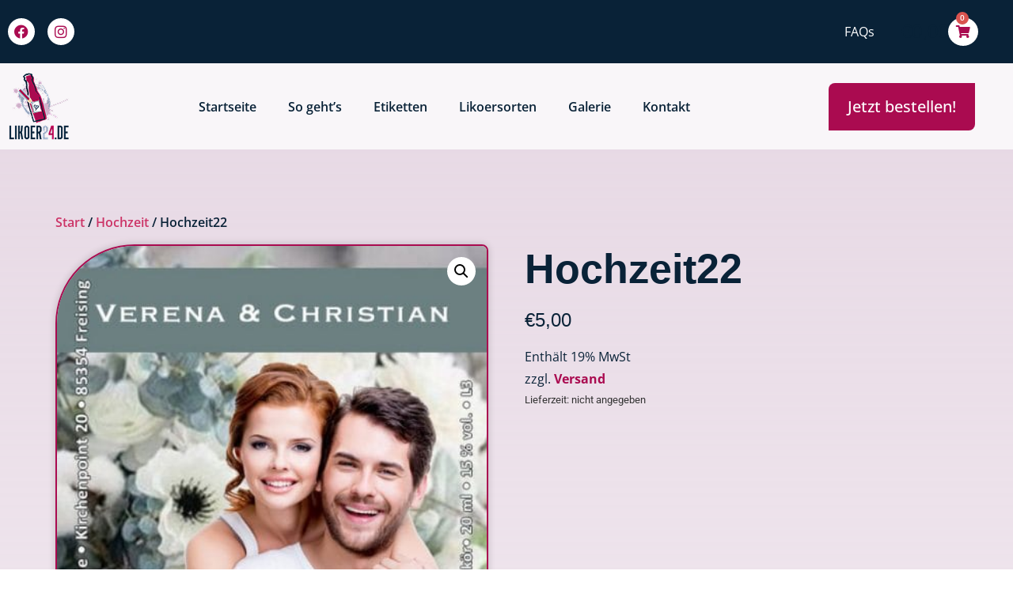

--- FILE ---
content_type: text/html; charset=UTF-8
request_url: https://likoer24.de/produkt/hochzeit22/
body_size: 46885
content:
<!doctype html>
<html lang="de">
<head>
	<meta charset="UTF-8">
	<meta name="viewport" content="width=device-width, initial-scale=1">
	<link rel="profile" href="https://gmpg.org/xfn/11">
	<title>Hochzeit22 &#8211; Likoer24</title>
<meta name='robots' content='max-image-preview:large' />
<link rel="alternate" type="application/rss+xml" title="Likoer24 &raquo; Feed" href="https://likoer24.de/feed/" />
<link rel="alternate" type="application/rss+xml" title="Likoer24 &raquo; Kommentar-Feed" href="https://likoer24.de/comments/feed/" />
<link rel="alternate" title="oEmbed (JSON)" type="application/json+oembed" href="https://likoer24.de/wp-json/oembed/1.0/embed?url=https%3A%2F%2Flikoer24.de%2Fprodukt%2Fhochzeit22%2F" />
<link rel="alternate" title="oEmbed (XML)" type="text/xml+oembed" href="https://likoer24.de/wp-json/oembed/1.0/embed?url=https%3A%2F%2Flikoer24.de%2Fprodukt%2Fhochzeit22%2F&#038;format=xml" />
<style id='wp-img-auto-sizes-contain-inline-css'>
img:is([sizes=auto i],[sizes^="auto," i]){contain-intrinsic-size:3000px 1500px}
/*# sourceURL=wp-img-auto-sizes-contain-inline-css */
</style>
<link rel='stylesheet' id='german-market-blocks-integrations-css' href='https://likoer24.de/wp-content/plugins/woocommerce-german-market/german-market-blocks/build/integrations.css?ver=3.53' media='all' />
<link rel='stylesheet' id='german-market-checkout-block-checkboxes-css' href='https://likoer24.de/wp-content/plugins/woocommerce-german-market/german-market-blocks/build/blocks/checkout-checkboxes/style-index.css?ver=3.53' media='all' />
<link rel='stylesheet' id='german-market-checkout-block-eu-vat-id-css' href='https://likoer24.de/wp-content/plugins/woocommerce-german-market/german-market-blocks/build/blocks/eu-vat-id/style-index.css?ver=3.53' media='all' />
<link rel='stylesheet' id='german-market-product-charging-device-css' href='https://likoer24.de/wp-content/plugins/woocommerce-german-market/german-market-blocks/build/blocks/product-charging-device/style-index.css?ver=3.53' media='all' />
<link rel='stylesheet' id='themecomplete-epo-css' href='https://likoer24.de/wp-content/plugins/woocommerce-tm-extra-product-options/assets/css/epo.min.css?ver=7.5.5' media='all' />
<link rel='stylesheet' id='themecomplete-epo-smallscreen-css' href='https://likoer24.de/wp-content/plugins/woocommerce-tm-extra-product-options/assets/css/tm-epo-smallscreen.min.css?ver=7.5.5' media='only screen and (max-width: 768px)' />
<style id='themecomplete-styles-header-inline-css'>
:root {--tcgaprow: 15px;--tcgapcolumn: 15px;}
/*# sourceURL=themecomplete-styles-header-inline-css */
</style>
<style id='wp-emoji-styles-inline-css'>

	img.wp-smiley, img.emoji {
		display: inline !important;
		border: none !important;
		box-shadow: none !important;
		height: 1em !important;
		width: 1em !important;
		margin: 0 0.07em !important;
		vertical-align: -0.1em !important;
		background: none !important;
		padding: 0 !important;
	}
/*# sourceURL=wp-emoji-styles-inline-css */
</style>
<link rel='stylesheet' id='wp-block-library-css' href='https://likoer24.de/wp-includes/css/dist/block-library/style.min.css?ver=6.9' media='all' />
<style id='global-styles-inline-css'>
:root{--wp--preset--aspect-ratio--square: 1;--wp--preset--aspect-ratio--4-3: 4/3;--wp--preset--aspect-ratio--3-4: 3/4;--wp--preset--aspect-ratio--3-2: 3/2;--wp--preset--aspect-ratio--2-3: 2/3;--wp--preset--aspect-ratio--16-9: 16/9;--wp--preset--aspect-ratio--9-16: 9/16;--wp--preset--color--black: #000000;--wp--preset--color--cyan-bluish-gray: #abb8c3;--wp--preset--color--white: #ffffff;--wp--preset--color--pale-pink: #f78da7;--wp--preset--color--vivid-red: #cf2e2e;--wp--preset--color--luminous-vivid-orange: #ff6900;--wp--preset--color--luminous-vivid-amber: #fcb900;--wp--preset--color--light-green-cyan: #7bdcb5;--wp--preset--color--vivid-green-cyan: #00d084;--wp--preset--color--pale-cyan-blue: #8ed1fc;--wp--preset--color--vivid-cyan-blue: #0693e3;--wp--preset--color--vivid-purple: #9b51e0;--wp--preset--gradient--vivid-cyan-blue-to-vivid-purple: linear-gradient(135deg,rgb(6,147,227) 0%,rgb(155,81,224) 100%);--wp--preset--gradient--light-green-cyan-to-vivid-green-cyan: linear-gradient(135deg,rgb(122,220,180) 0%,rgb(0,208,130) 100%);--wp--preset--gradient--luminous-vivid-amber-to-luminous-vivid-orange: linear-gradient(135deg,rgb(252,185,0) 0%,rgb(255,105,0) 100%);--wp--preset--gradient--luminous-vivid-orange-to-vivid-red: linear-gradient(135deg,rgb(255,105,0) 0%,rgb(207,46,46) 100%);--wp--preset--gradient--very-light-gray-to-cyan-bluish-gray: linear-gradient(135deg,rgb(238,238,238) 0%,rgb(169,184,195) 100%);--wp--preset--gradient--cool-to-warm-spectrum: linear-gradient(135deg,rgb(74,234,220) 0%,rgb(151,120,209) 20%,rgb(207,42,186) 40%,rgb(238,44,130) 60%,rgb(251,105,98) 80%,rgb(254,248,76) 100%);--wp--preset--gradient--blush-light-purple: linear-gradient(135deg,rgb(255,206,236) 0%,rgb(152,150,240) 100%);--wp--preset--gradient--blush-bordeaux: linear-gradient(135deg,rgb(254,205,165) 0%,rgb(254,45,45) 50%,rgb(107,0,62) 100%);--wp--preset--gradient--luminous-dusk: linear-gradient(135deg,rgb(255,203,112) 0%,rgb(199,81,192) 50%,rgb(65,88,208) 100%);--wp--preset--gradient--pale-ocean: linear-gradient(135deg,rgb(255,245,203) 0%,rgb(182,227,212) 50%,rgb(51,167,181) 100%);--wp--preset--gradient--electric-grass: linear-gradient(135deg,rgb(202,248,128) 0%,rgb(113,206,126) 100%);--wp--preset--gradient--midnight: linear-gradient(135deg,rgb(2,3,129) 0%,rgb(40,116,252) 100%);--wp--preset--font-size--small: 13px;--wp--preset--font-size--medium: 20px;--wp--preset--font-size--large: 36px;--wp--preset--font-size--x-large: 42px;--wp--preset--spacing--20: 0.44rem;--wp--preset--spacing--30: 0.67rem;--wp--preset--spacing--40: 1rem;--wp--preset--spacing--50: 1.5rem;--wp--preset--spacing--60: 2.25rem;--wp--preset--spacing--70: 3.38rem;--wp--preset--spacing--80: 5.06rem;--wp--preset--shadow--natural: 6px 6px 9px rgba(0, 0, 0, 0.2);--wp--preset--shadow--deep: 12px 12px 50px rgba(0, 0, 0, 0.4);--wp--preset--shadow--sharp: 6px 6px 0px rgba(0, 0, 0, 0.2);--wp--preset--shadow--outlined: 6px 6px 0px -3px rgb(255, 255, 255), 6px 6px rgb(0, 0, 0);--wp--preset--shadow--crisp: 6px 6px 0px rgb(0, 0, 0);}:root { --wp--style--global--content-size: 800px;--wp--style--global--wide-size: 1200px; }:where(body) { margin: 0; }.wp-site-blocks > .alignleft { float: left; margin-right: 2em; }.wp-site-blocks > .alignright { float: right; margin-left: 2em; }.wp-site-blocks > .aligncenter { justify-content: center; margin-left: auto; margin-right: auto; }:where(.wp-site-blocks) > * { margin-block-start: 24px; margin-block-end: 0; }:where(.wp-site-blocks) > :first-child { margin-block-start: 0; }:where(.wp-site-blocks) > :last-child { margin-block-end: 0; }:root { --wp--style--block-gap: 24px; }:root :where(.is-layout-flow) > :first-child{margin-block-start: 0;}:root :where(.is-layout-flow) > :last-child{margin-block-end: 0;}:root :where(.is-layout-flow) > *{margin-block-start: 24px;margin-block-end: 0;}:root :where(.is-layout-constrained) > :first-child{margin-block-start: 0;}:root :where(.is-layout-constrained) > :last-child{margin-block-end: 0;}:root :where(.is-layout-constrained) > *{margin-block-start: 24px;margin-block-end: 0;}:root :where(.is-layout-flex){gap: 24px;}:root :where(.is-layout-grid){gap: 24px;}.is-layout-flow > .alignleft{float: left;margin-inline-start: 0;margin-inline-end: 2em;}.is-layout-flow > .alignright{float: right;margin-inline-start: 2em;margin-inline-end: 0;}.is-layout-flow > .aligncenter{margin-left: auto !important;margin-right: auto !important;}.is-layout-constrained > .alignleft{float: left;margin-inline-start: 0;margin-inline-end: 2em;}.is-layout-constrained > .alignright{float: right;margin-inline-start: 2em;margin-inline-end: 0;}.is-layout-constrained > .aligncenter{margin-left: auto !important;margin-right: auto !important;}.is-layout-constrained > :where(:not(.alignleft):not(.alignright):not(.alignfull)){max-width: var(--wp--style--global--content-size);margin-left: auto !important;margin-right: auto !important;}.is-layout-constrained > .alignwide{max-width: var(--wp--style--global--wide-size);}body .is-layout-flex{display: flex;}.is-layout-flex{flex-wrap: wrap;align-items: center;}.is-layout-flex > :is(*, div){margin: 0;}body .is-layout-grid{display: grid;}.is-layout-grid > :is(*, div){margin: 0;}body{padding-top: 0px;padding-right: 0px;padding-bottom: 0px;padding-left: 0px;}a:where(:not(.wp-element-button)){text-decoration: underline;}:root :where(.wp-element-button, .wp-block-button__link){background-color: #32373c;border-width: 0;color: #fff;font-family: inherit;font-size: inherit;font-style: inherit;font-weight: inherit;letter-spacing: inherit;line-height: inherit;padding-top: calc(0.667em + 2px);padding-right: calc(1.333em + 2px);padding-bottom: calc(0.667em + 2px);padding-left: calc(1.333em + 2px);text-decoration: none;text-transform: inherit;}.has-black-color{color: var(--wp--preset--color--black) !important;}.has-cyan-bluish-gray-color{color: var(--wp--preset--color--cyan-bluish-gray) !important;}.has-white-color{color: var(--wp--preset--color--white) !important;}.has-pale-pink-color{color: var(--wp--preset--color--pale-pink) !important;}.has-vivid-red-color{color: var(--wp--preset--color--vivid-red) !important;}.has-luminous-vivid-orange-color{color: var(--wp--preset--color--luminous-vivid-orange) !important;}.has-luminous-vivid-amber-color{color: var(--wp--preset--color--luminous-vivid-amber) !important;}.has-light-green-cyan-color{color: var(--wp--preset--color--light-green-cyan) !important;}.has-vivid-green-cyan-color{color: var(--wp--preset--color--vivid-green-cyan) !important;}.has-pale-cyan-blue-color{color: var(--wp--preset--color--pale-cyan-blue) !important;}.has-vivid-cyan-blue-color{color: var(--wp--preset--color--vivid-cyan-blue) !important;}.has-vivid-purple-color{color: var(--wp--preset--color--vivid-purple) !important;}.has-black-background-color{background-color: var(--wp--preset--color--black) !important;}.has-cyan-bluish-gray-background-color{background-color: var(--wp--preset--color--cyan-bluish-gray) !important;}.has-white-background-color{background-color: var(--wp--preset--color--white) !important;}.has-pale-pink-background-color{background-color: var(--wp--preset--color--pale-pink) !important;}.has-vivid-red-background-color{background-color: var(--wp--preset--color--vivid-red) !important;}.has-luminous-vivid-orange-background-color{background-color: var(--wp--preset--color--luminous-vivid-orange) !important;}.has-luminous-vivid-amber-background-color{background-color: var(--wp--preset--color--luminous-vivid-amber) !important;}.has-light-green-cyan-background-color{background-color: var(--wp--preset--color--light-green-cyan) !important;}.has-vivid-green-cyan-background-color{background-color: var(--wp--preset--color--vivid-green-cyan) !important;}.has-pale-cyan-blue-background-color{background-color: var(--wp--preset--color--pale-cyan-blue) !important;}.has-vivid-cyan-blue-background-color{background-color: var(--wp--preset--color--vivid-cyan-blue) !important;}.has-vivid-purple-background-color{background-color: var(--wp--preset--color--vivid-purple) !important;}.has-black-border-color{border-color: var(--wp--preset--color--black) !important;}.has-cyan-bluish-gray-border-color{border-color: var(--wp--preset--color--cyan-bluish-gray) !important;}.has-white-border-color{border-color: var(--wp--preset--color--white) !important;}.has-pale-pink-border-color{border-color: var(--wp--preset--color--pale-pink) !important;}.has-vivid-red-border-color{border-color: var(--wp--preset--color--vivid-red) !important;}.has-luminous-vivid-orange-border-color{border-color: var(--wp--preset--color--luminous-vivid-orange) !important;}.has-luminous-vivid-amber-border-color{border-color: var(--wp--preset--color--luminous-vivid-amber) !important;}.has-light-green-cyan-border-color{border-color: var(--wp--preset--color--light-green-cyan) !important;}.has-vivid-green-cyan-border-color{border-color: var(--wp--preset--color--vivid-green-cyan) !important;}.has-pale-cyan-blue-border-color{border-color: var(--wp--preset--color--pale-cyan-blue) !important;}.has-vivid-cyan-blue-border-color{border-color: var(--wp--preset--color--vivid-cyan-blue) !important;}.has-vivid-purple-border-color{border-color: var(--wp--preset--color--vivid-purple) !important;}.has-vivid-cyan-blue-to-vivid-purple-gradient-background{background: var(--wp--preset--gradient--vivid-cyan-blue-to-vivid-purple) !important;}.has-light-green-cyan-to-vivid-green-cyan-gradient-background{background: var(--wp--preset--gradient--light-green-cyan-to-vivid-green-cyan) !important;}.has-luminous-vivid-amber-to-luminous-vivid-orange-gradient-background{background: var(--wp--preset--gradient--luminous-vivid-amber-to-luminous-vivid-orange) !important;}.has-luminous-vivid-orange-to-vivid-red-gradient-background{background: var(--wp--preset--gradient--luminous-vivid-orange-to-vivid-red) !important;}.has-very-light-gray-to-cyan-bluish-gray-gradient-background{background: var(--wp--preset--gradient--very-light-gray-to-cyan-bluish-gray) !important;}.has-cool-to-warm-spectrum-gradient-background{background: var(--wp--preset--gradient--cool-to-warm-spectrum) !important;}.has-blush-light-purple-gradient-background{background: var(--wp--preset--gradient--blush-light-purple) !important;}.has-blush-bordeaux-gradient-background{background: var(--wp--preset--gradient--blush-bordeaux) !important;}.has-luminous-dusk-gradient-background{background: var(--wp--preset--gradient--luminous-dusk) !important;}.has-pale-ocean-gradient-background{background: var(--wp--preset--gradient--pale-ocean) !important;}.has-electric-grass-gradient-background{background: var(--wp--preset--gradient--electric-grass) !important;}.has-midnight-gradient-background{background: var(--wp--preset--gradient--midnight) !important;}.has-small-font-size{font-size: var(--wp--preset--font-size--small) !important;}.has-medium-font-size{font-size: var(--wp--preset--font-size--medium) !important;}.has-large-font-size{font-size: var(--wp--preset--font-size--large) !important;}.has-x-large-font-size{font-size: var(--wp--preset--font-size--x-large) !important;}
:root :where(.wp-block-pullquote){font-size: 1.5em;line-height: 1.6;}
/*# sourceURL=global-styles-inline-css */
</style>
<link rel='stylesheet' id='contact-form-7-css' href='https://likoer24.de/wp-content/plugins/contact-form-7/includes/css/styles.css?ver=6.1.4' media='all' />
<link rel='stylesheet' id='photoswipe-css' href='https://likoer24.de/wp-content/plugins/woocommerce/assets/css/photoswipe/photoswipe.min.css?ver=10.4.3' media='all' />
<link rel='stylesheet' id='photoswipe-default-skin-css' href='https://likoer24.de/wp-content/plugins/woocommerce/assets/css/photoswipe/default-skin/default-skin.min.css?ver=10.4.3' media='all' />
<link rel='stylesheet' id='woocommerce-layout-css' href='https://likoer24.de/wp-content/plugins/woocommerce/assets/css/woocommerce-layout.css?ver=10.4.3' media='all' />
<link rel='stylesheet' id='woocommerce-smallscreen-css' href='https://likoer24.de/wp-content/plugins/woocommerce/assets/css/woocommerce-smallscreen.css?ver=10.4.3' media='only screen and (max-width: 768px)' />
<link rel='stylesheet' id='woocommerce-general-css' href='https://likoer24.de/wp-content/plugins/woocommerce/assets/css/woocommerce.css?ver=10.4.3' media='all' />
<style id='woocommerce-inline-inline-css'>
.woocommerce form .form-row .required { visibility: visible; }
/*# sourceURL=woocommerce-inline-inline-css */
</style>
<link rel='stylesheet' id='wcqi-css-css' href='https://likoer24.de/wp-content/plugins/palacios-woocommerce-quantity-increment/assets/css/wc-quantity-increment.css?ver=6.9' media='all' />
<link rel='stylesheet' id='hello-elementor-css' href='https://likoer24.de/wp-content/themes/hello-elementor/assets/css/reset.css?ver=3.4.6' media='all' />
<link rel='stylesheet' id='hello-elementor-theme-style-css' href='https://likoer24.de/wp-content/themes/hello-elementor/assets/css/theme.css?ver=3.4.6' media='all' />
<link rel='stylesheet' id='hello-elementor-header-footer-css' href='https://likoer24.de/wp-content/themes/hello-elementor/assets/css/header-footer.css?ver=3.4.6' media='all' />
<link rel='stylesheet' id='e-animation-shrink-css' href='https://likoer24.de/wp-content/plugins/elementor/assets/lib/animations/styles/e-animation-shrink.min.css?ver=3.34.3' media='all' />
<link rel='stylesheet' id='elementor-frontend-css' href='https://likoer24.de/wp-content/uploads/elementor/css/custom-frontend.min.css?ver=1769567103' media='all' />
<style id='elementor-frontend-inline-css'>
.elementor-kit-11466{--e-global-color-primary:#6EC1E4;--e-global-color-secondary:#54595F;--e-global-color-text:#7A7A7A;--e-global-color-accent:#61CE70;--e-global-typography-primary-font-family:"Roboto";--e-global-typography-primary-font-weight:600;--e-global-typography-secondary-font-family:"Roboto Slab";--e-global-typography-secondary-font-weight:400;--e-global-typography-text-font-family:"Roboto";--e-global-typography-text-font-weight:400;--e-global-typography-accent-font-family:"Roboto";--e-global-typography-accent-font-weight:500;}.elementor-kit-11466 e-page-transition{background-color:#FFBC7D;}.elementor-section.elementor-section-boxed > .elementor-container{max-width:1140px;}.e-con{--container-max-width:1140px;}{}h1.entry-title{display:var(--page-title-display);}@media(max-width:1024px){.elementor-section.elementor-section-boxed > .elementor-container{max-width:1024px;}.e-con{--container-max-width:1024px;}}@media(max-width:767px){.elementor-section.elementor-section-boxed > .elementor-container{max-width:767px;}.e-con{--container-max-width:767px;}}
.elementor-17186 .elementor-element.elementor-element-85ade44:not(.elementor-motion-effects-element-type-background), .elementor-17186 .elementor-element.elementor-element-85ade44 > .elementor-motion-effects-container > .elementor-motion-effects-layer{background-color:#092237;}.elementor-17186 .elementor-element.elementor-element-85ade44 > .elementor-container{max-width:1250px;}.elementor-17186 .elementor-element.elementor-element-85ade44{transition:background 0.3s, border 0.3s, border-radius 0.3s, box-shadow 0.3s;padding:10px 0px 10px 0px;}.elementor-17186 .elementor-element.elementor-element-85ade44 > .elementor-background-overlay{transition:background 0.3s, border-radius 0.3s, opacity 0.3s;}.elementor-17186 .elementor-element.elementor-element-7863584 > .elementor-element-populated{padding:0px 0px 0px 0px;}.elementor-17186 .elementor-element.elementor-element-1c629c8{padding:0px 0px 0px 0px;}.elementor-bc-flex-widget .elementor-17186 .elementor-element.elementor-element-a8f578a.elementor-column .elementor-widget-wrap{align-items:center;}.elementor-17186 .elementor-element.elementor-element-a8f578a.elementor-column.elementor-element[data-element_type="column"] > .elementor-widget-wrap.elementor-element-populated{align-content:center;align-items:center;}.elementor-17186 .elementor-element.elementor-element-a8f578a > .elementor-element-populated{padding:0px 0px 0px 0px;}.elementor-17186 .elementor-element.elementor-element-0fe9094{--grid-template-columns:repeat(0, auto);--icon-size:18px;--grid-column-gap:12px;}.elementor-17186 .elementor-element.elementor-element-0fe9094 .elementor-widget-container{text-align:left;}.elementor-17186 .elementor-element.elementor-element-0fe9094 .elementor-social-icon{background-color:#FFFFFF;--icon-padding:8px;}.elementor-17186 .elementor-element.elementor-element-0fe9094 .elementor-social-icon i{color:#AA0B50;}.elementor-17186 .elementor-element.elementor-element-0fe9094 .elementor-social-icon svg{fill:#AA0B50;}.elementor-17186 .elementor-element.elementor-element-0fe9094 .elementor-icon{border-radius:50% 50% 50% 50%;}.elementor-17186 .elementor-element.elementor-element-0fe9094 .elementor-social-icon:hover{background-color:#FFFFFF;}.elementor-17186 .elementor-element.elementor-element-0fe9094 .elementor-social-icon:hover i{color:#092237;}.elementor-17186 .elementor-element.elementor-element-0fe9094 .elementor-social-icon:hover svg{fill:#092237;}.elementor-bc-flex-widget .elementor-17186 .elementor-element.elementor-element-c0c4fa0.elementor-column .elementor-widget-wrap{align-items:center;}.elementor-17186 .elementor-element.elementor-element-c0c4fa0.elementor-column.elementor-element[data-element_type="column"] > .elementor-widget-wrap.elementor-element-populated{align-content:center;align-items:center;}.elementor-17186 .elementor-element.elementor-element-c0c4fa0.elementor-column > .elementor-widget-wrap{justify-content:flex-end;}.elementor-17186 .elementor-element.elementor-element-c0c4fa0 > .elementor-widget-wrap > .elementor-widget:not(.elementor-widget__width-auto):not(.elementor-widget__width-initial):not(:last-child):not(.elementor-absolute){margin-block-end:30px;}.elementor-17186 .elementor-element.elementor-element-c0c4fa0 > .elementor-element-populated{padding:0px 0px 0px 0px;}.elementor-widget-text-editor{font-family:var( --e-global-typography-text-font-family ), Sans-serif;font-weight:var( --e-global-typography-text-font-weight );color:var( --e-global-color-text );}.elementor-widget-text-editor.elementor-drop-cap-view-stacked .elementor-drop-cap{background-color:var( --e-global-color-primary );}.elementor-widget-text-editor.elementor-drop-cap-view-framed .elementor-drop-cap, .elementor-widget-text-editor.elementor-drop-cap-view-default .elementor-drop-cap{color:var( --e-global-color-primary );border-color:var( --e-global-color-primary );}.elementor-17186 .elementor-element.elementor-element-99793b3{width:auto;max-width:auto;font-family:"Open Sans", Sans-serif;font-size:16px;font-weight:400;color:#FFFFFF;}.elementor-17186 .elementor-element.elementor-element-86d71e8{--grid-template-columns:repeat(0, auto);width:auto;max-width:auto;--icon-size:18px;--grid-column-gap:12px;}.elementor-17186 .elementor-element.elementor-element-86d71e8 .elementor-widget-container{text-align:left;}.elementor-17186 .elementor-element.elementor-element-86d71e8 > .elementor-widget-container{padding:0px 0px 0px 10px;}.elementor-17186 .elementor-element.elementor-element-86d71e8 .elementor-social-icon{background-color:#FFFFFF;--icon-padding:8px;}.elementor-17186 .elementor-element.elementor-element-86d71e8 .elementor-social-icon i{color:#AA0B50;}.elementor-17186 .elementor-element.elementor-element-86d71e8 .elementor-social-icon svg{fill:#AA0B50;}.elementor-17186 .elementor-element.elementor-element-86d71e8 .elementor-icon{border-radius:50% 50% 50% 50%;}.elementor-widget-woocommerce-menu-cart .elementor-menu-cart__toggle .elementor-button{font-family:var( --e-global-typography-primary-font-family ), Sans-serif;font-weight:var( --e-global-typography-primary-font-weight );}.elementor-widget-woocommerce-menu-cart .elementor-menu-cart__product-name a{font-family:var( --e-global-typography-primary-font-family ), Sans-serif;font-weight:var( --e-global-typography-primary-font-weight );}.elementor-widget-woocommerce-menu-cart .elementor-menu-cart__product-price{font-family:var( --e-global-typography-primary-font-family ), Sans-serif;font-weight:var( --e-global-typography-primary-font-weight );}.elementor-widget-woocommerce-menu-cart .elementor-menu-cart__footer-buttons .elementor-button{font-family:var( --e-global-typography-primary-font-family ), Sans-serif;font-weight:var( --e-global-typography-primary-font-weight );}.elementor-widget-woocommerce-menu-cart .elementor-menu-cart__footer-buttons a.elementor-button--view-cart{font-family:var( --e-global-typography-primary-font-family ), Sans-serif;font-weight:var( --e-global-typography-primary-font-weight );}.elementor-widget-woocommerce-menu-cart .elementor-menu-cart__footer-buttons a.elementor-button--checkout{font-family:var( --e-global-typography-primary-font-family ), Sans-serif;font-weight:var( --e-global-typography-primary-font-weight );}.elementor-widget-woocommerce-menu-cart .woocommerce-mini-cart__empty-message{font-family:var( --e-global-typography-primary-font-family ), Sans-serif;font-weight:var( --e-global-typography-primary-font-weight );}.elementor-17186 .elementor-element.elementor-element-8a82ef4{width:auto;max-width:auto;--main-alignment:right;--divider-style:solid;--subtotal-divider-style:solid;--elementor-remove-from-cart-button:none;--remove-from-cart-button:block;--toggle-button-text-color:#FFFFFF;--toggle-button-icon-color:#AA0B50;--toggle-button-hover-text-color:#FFFFFF;--toggle-button-icon-hover-color:#092237;--toggle-button-border-width:0px;--items-indicator-text-color:#FFFFFF;--cart-border-style:none;--cart-border-radius:50% 50% 50% 50%;--cart-footer-layout:1fr 1fr;--products-max-height-sidecart:calc(100vh - 240px);--products-max-height-minicart:calc(100vh - 385px);}.elementor-17186 .elementor-element.elementor-element-8a82ef4 > .elementor-widget-container{padding:0px 0px 0px 10px;}.elementor-17186 .elementor-element.elementor-element-8a82ef4 .elementor-menu-cart__toggle .elementor-button{font-family:"Open Sans", Sans-serif;font-size:16px;font-weight:600;gap:12px;}.elementor-17186 .elementor-element.elementor-element-8a82ef4 .widget_shopping_cart_content{--subtotal-divider-left-width:0;--subtotal-divider-right-width:0;}.elementor-17186 .elementor-element.elementor-element-c879afb:not(.elementor-motion-effects-element-type-background), .elementor-17186 .elementor-element.elementor-element-c879afb > .elementor-motion-effects-container > .elementor-motion-effects-layer{background-color:#F9F6F9;}.elementor-17186 .elementor-element.elementor-element-c879afb > .elementor-container{max-width:1250px;}.elementor-17186 .elementor-element.elementor-element-c879afb{transition:background 0.3s, border 0.3s, border-radius 0.3s, box-shadow 0.3s;}.elementor-17186 .elementor-element.elementor-element-c879afb > .elementor-background-overlay{transition:background 0.3s, border-radius 0.3s, opacity 0.3s;}.elementor-widget-image .widget-image-caption{color:var( --e-global-color-text );font-family:var( --e-global-typography-text-font-family ), Sans-serif;font-weight:var( --e-global-typography-text-font-weight );}.elementor-17186 .elementor-element.elementor-element-7ca9e3e{text-align:start;}.elementor-bc-flex-widget .elementor-17186 .elementor-element.elementor-element-11e53ac.elementor-column .elementor-widget-wrap{align-items:center;}.elementor-17186 .elementor-element.elementor-element-11e53ac.elementor-column.elementor-element[data-element_type="column"] > .elementor-widget-wrap.elementor-element-populated{align-content:center;align-items:center;}.elementor-17186 .elementor-element.elementor-element-11e53ac > .elementor-element-populated{padding:0px 50px 0px 0px;}.elementor-widget-nav-menu .elementor-nav-menu .elementor-item{font-family:var( --e-global-typography-primary-font-family ), Sans-serif;font-weight:var( --e-global-typography-primary-font-weight );}.elementor-widget-nav-menu .elementor-nav-menu--main .elementor-item{color:var( --e-global-color-text );fill:var( --e-global-color-text );}.elementor-widget-nav-menu .elementor-nav-menu--main .elementor-item:hover,
					.elementor-widget-nav-menu .elementor-nav-menu--main .elementor-item.elementor-item-active,
					.elementor-widget-nav-menu .elementor-nav-menu--main .elementor-item.highlighted,
					.elementor-widget-nav-menu .elementor-nav-menu--main .elementor-item:focus{color:var( --e-global-color-accent );fill:var( --e-global-color-accent );}.elementor-widget-nav-menu .elementor-nav-menu--main:not(.e--pointer-framed) .elementor-item:before,
					.elementor-widget-nav-menu .elementor-nav-menu--main:not(.e--pointer-framed) .elementor-item:after{background-color:var( --e-global-color-accent );}.elementor-widget-nav-menu .e--pointer-framed .elementor-item:before,
					.elementor-widget-nav-menu .e--pointer-framed .elementor-item:after{border-color:var( --e-global-color-accent );}.elementor-widget-nav-menu{--e-nav-menu-divider-color:var( --e-global-color-text );}.elementor-widget-nav-menu .elementor-nav-menu--dropdown .elementor-item, .elementor-widget-nav-menu .elementor-nav-menu--dropdown  .elementor-sub-item{font-family:var( --e-global-typography-accent-font-family ), Sans-serif;font-weight:var( --e-global-typography-accent-font-weight );}.elementor-17186 .elementor-element.elementor-element-06ad202 .elementor-menu-toggle{margin-left:auto;background-color:#AA0B50;}.elementor-17186 .elementor-element.elementor-element-06ad202 .elementor-nav-menu .elementor-item{font-family:"Open Sans", Sans-serif;font-size:16px;font-weight:600;}.elementor-17186 .elementor-element.elementor-element-06ad202 .elementor-nav-menu--main .elementor-item{color:#092237;fill:#092237;}.elementor-17186 .elementor-element.elementor-element-06ad202 .elementor-nav-menu--main .elementor-item:hover,
					.elementor-17186 .elementor-element.elementor-element-06ad202 .elementor-nav-menu--main .elementor-item.elementor-item-active,
					.elementor-17186 .elementor-element.elementor-element-06ad202 .elementor-nav-menu--main .elementor-item.highlighted,
					.elementor-17186 .elementor-element.elementor-element-06ad202 .elementor-nav-menu--main .elementor-item:focus{color:#AA0B50;fill:#AA0B50;}.elementor-17186 .elementor-element.elementor-element-06ad202 .elementor-nav-menu--main:not(.e--pointer-framed) .elementor-item:before,
					.elementor-17186 .elementor-element.elementor-element-06ad202 .elementor-nav-menu--main:not(.e--pointer-framed) .elementor-item:after{background-color:#092237;}.elementor-17186 .elementor-element.elementor-element-06ad202 .e--pointer-framed .elementor-item:before,
					.elementor-17186 .elementor-element.elementor-element-06ad202 .e--pointer-framed .elementor-item:after{border-color:#092237;}.elementor-17186 .elementor-element.elementor-element-06ad202 .elementor-nav-menu--main .elementor-item.elementor-item-active{color:#AA0B50;}.elementor-17186 .elementor-element.elementor-element-06ad202 .elementor-nav-menu--main:not(.e--pointer-framed) .elementor-item.elementor-item-active:before,
					.elementor-17186 .elementor-element.elementor-element-06ad202 .elementor-nav-menu--main:not(.e--pointer-framed) .elementor-item.elementor-item-active:after{background-color:#092237;}.elementor-17186 .elementor-element.elementor-element-06ad202 .e--pointer-framed .elementor-item.elementor-item-active:before,
					.elementor-17186 .elementor-element.elementor-element-06ad202 .e--pointer-framed .elementor-item.elementor-item-active:after{border-color:#092237;}.elementor-17186 .elementor-element.elementor-element-06ad202 .elementor-nav-menu--dropdown a, .elementor-17186 .elementor-element.elementor-element-06ad202 .elementor-menu-toggle{color:#FFFFFF;fill:#FFFFFF;}.elementor-17186 .elementor-element.elementor-element-06ad202 .elementor-nav-menu--dropdown{background-color:#AA0B50;}.elementor-17186 .elementor-element.elementor-element-06ad202 .elementor-nav-menu--dropdown a:hover,
					.elementor-17186 .elementor-element.elementor-element-06ad202 .elementor-nav-menu--dropdown a:focus,
					.elementor-17186 .elementor-element.elementor-element-06ad202 .elementor-nav-menu--dropdown a.elementor-item-active,
					.elementor-17186 .elementor-element.elementor-element-06ad202 .elementor-nav-menu--dropdown a.highlighted,
					.elementor-17186 .elementor-element.elementor-element-06ad202 .elementor-menu-toggle:hover,
					.elementor-17186 .elementor-element.elementor-element-06ad202 .elementor-menu-toggle:focus{color:#FFFFFF;}.elementor-17186 .elementor-element.elementor-element-06ad202 .elementor-nav-menu--dropdown a:hover,
					.elementor-17186 .elementor-element.elementor-element-06ad202 .elementor-nav-menu--dropdown a:focus,
					.elementor-17186 .elementor-element.elementor-element-06ad202 .elementor-nav-menu--dropdown a.elementor-item-active,
					.elementor-17186 .elementor-element.elementor-element-06ad202 .elementor-nav-menu--dropdown a.highlighted{background-color:#092237;}.elementor-17186 .elementor-element.elementor-element-06ad202 .elementor-nav-menu--dropdown a.elementor-item-active{color:#FFFFFF;background-color:#092237;}.elementor-17186 .elementor-element.elementor-element-06ad202 .elementor-nav-menu--dropdown .elementor-item, .elementor-17186 .elementor-element.elementor-element-06ad202 .elementor-nav-menu--dropdown  .elementor-sub-item{font-family:"Open Sans", Sans-serif;font-weight:600;}.elementor-17186 .elementor-element.elementor-element-06ad202 div.elementor-menu-toggle{color:#FFFFFF;}.elementor-17186 .elementor-element.elementor-element-06ad202 div.elementor-menu-toggle svg{fill:#FFFFFF;}.elementor-bc-flex-widget .elementor-17186 .elementor-element.elementor-element-99a32b1.elementor-column .elementor-widget-wrap{align-items:center;}.elementor-17186 .elementor-element.elementor-element-99a32b1.elementor-column.elementor-element[data-element_type="column"] > .elementor-widget-wrap.elementor-element-populated{align-content:center;align-items:center;}.elementor-17186 .elementor-element.elementor-element-99a32b1.elementor-column > .elementor-widget-wrap{justify-content:flex-end;}.elementor-widget-button .elementor-button{background-color:var( --e-global-color-accent );font-family:var( --e-global-typography-accent-font-family ), Sans-serif;font-weight:var( --e-global-typography-accent-font-weight );}.elementor-17186 .elementor-element.elementor-element-fbde1ce .elementor-button{background-color:#AA0B50;font-family:"Open Sans", Sans-serif;font-size:20px;font-weight:500;line-height:36px;border-radius:8px 0px 8px 0px;}.elementor-17186 .elementor-element.elementor-element-fbde1ce{width:auto;max-width:auto;}.elementor-theme-builder-content-area{height:400px;}.elementor-location-header:before, .elementor-location-footer:before{content:"";display:table;clear:both;}@media(max-width:1200px){.elementor-17186 .elementor-element.elementor-element-06ad202 .elementor-nav-menu--main .elementor-item{padding-left:10px;padding-right:10px;}}@media(min-width:768px){.elementor-17186 .elementor-element.elementor-element-6448ee2{width:11%;}.elementor-17186 .elementor-element.elementor-element-11e53ac{width:64.332%;}.elementor-17186 .elementor-element.elementor-element-99a32b1{width:24%;}}@media(max-width:1366px){.elementor-17186 .elementor-element.elementor-element-85ade44{padding:10px 10px 10px 10px;}.elementor-bc-flex-widget .elementor-17186 .elementor-element.elementor-element-a8f578a.elementor-column .elementor-widget-wrap{align-items:center;}.elementor-17186 .elementor-element.elementor-element-a8f578a.elementor-column.elementor-element[data-element_type="column"] > .elementor-widget-wrap.elementor-element-populated{align-content:center;align-items:center;}}@media(max-width:1024px){.elementor-17186 .elementor-element.elementor-element-85ade44{padding:10px 10px 10px 10px;}.elementor-17186 .elementor-element.elementor-element-c879afb{padding:0px 0px 0px 0px;}.elementor-17186 .elementor-element.elementor-element-11e53ac > .elementor-element-populated{padding:0px 0px 0px 0px;}.elementor-17186 .elementor-element.elementor-element-06ad202 > .elementor-widget-container{padding:0px 0px 0px 0px;}.elementor-17186 .elementor-element.elementor-element-06ad202 .elementor-nav-menu--dropdown .elementor-item, .elementor-17186 .elementor-element.elementor-element-06ad202 .elementor-nav-menu--dropdown  .elementor-sub-item{font-size:15px;}.elementor-17186 .elementor-element.elementor-element-06ad202 .elementor-nav-menu--dropdown{border-radius:16px 16px 16px 16px;}.elementor-17186 .elementor-element.elementor-element-06ad202 .elementor-nav-menu--dropdown li:first-child a{border-top-left-radius:16px;border-top-right-radius:16px;}.elementor-17186 .elementor-element.elementor-element-06ad202 .elementor-nav-menu--dropdown li:last-child a{border-bottom-right-radius:16px;border-bottom-left-radius:16px;}.elementor-17186 .elementor-element.elementor-element-06ad202 .elementor-nav-menu--main > .elementor-nav-menu > li > .elementor-nav-menu--dropdown, .elementor-17186 .elementor-element.elementor-element-06ad202 .elementor-nav-menu__container.elementor-nav-menu--dropdown{margin-top:35px !important;}.elementor-17186 .elementor-element.elementor-element-fbde1ce .elementor-button{font-size:15px;}}@media(max-width:880px){.elementor-bc-flex-widget .elementor-17186 .elementor-element.elementor-element-a8f578a.elementor-column .elementor-widget-wrap{align-items:center;}.elementor-17186 .elementor-element.elementor-element-a8f578a.elementor-column.elementor-element[data-element_type="column"] > .elementor-widget-wrap.elementor-element-populated{align-content:center;align-items:center;}.elementor-17186 .elementor-element.elementor-element-a8f578a.elementor-column > .elementor-widget-wrap{justify-content:flex-end;}}@media(max-width:767px){.elementor-17186 .elementor-element.elementor-element-85ade44{padding:10px 10px 10px 10px;}.elementor-17186 .elementor-element.elementor-element-a8f578a{width:30%;}.elementor-bc-flex-widget .elementor-17186 .elementor-element.elementor-element-a8f578a.elementor-column .elementor-widget-wrap{align-items:center;}.elementor-17186 .elementor-element.elementor-element-a8f578a.elementor-column.elementor-element[data-element_type="column"] > .elementor-widget-wrap.elementor-element-populated{align-content:center;align-items:center;}.elementor-17186 .elementor-element.elementor-element-a8f578a.elementor-column > .elementor-widget-wrap{justify-content:center;}.elementor-17186 .elementor-element.elementor-element-c0c4fa0{width:70%;}.elementor-17186 .elementor-element.elementor-element-c0c4fa0 > .elementor-widget-wrap > .elementor-widget:not(.elementor-widget__width-auto):not(.elementor-widget__width-initial):not(:last-child):not(.elementor-absolute){margin-block-end:0px;}.elementor-17186 .elementor-element.elementor-element-c879afb{padding:0px 10px 0px 10px;}.elementor-17186 .elementor-element.elementor-element-6448ee2{width:50%;}.elementor-17186 .elementor-element.elementor-element-11e53ac{width:50%;}.elementor-17186 .elementor-element.elementor-element-11e53ac > .elementor-element-populated{padding:0px 0px 0px 0px;}.elementor-17186 .elementor-element.elementor-element-06ad202 .elementor-nav-menu--dropdown .elementor-item, .elementor-17186 .elementor-element.elementor-element-06ad202 .elementor-nav-menu--dropdown  .elementor-sub-item{font-size:15px;}.elementor-17186 .elementor-element.elementor-element-06ad202 .elementor-nav-menu--dropdown{border-radius:16px 16px 16px 16px;}.elementor-17186 .elementor-element.elementor-element-06ad202 .elementor-nav-menu--dropdown li:first-child a{border-top-left-radius:16px;border-top-right-radius:16px;}.elementor-17186 .elementor-element.elementor-element-06ad202 .elementor-nav-menu--dropdown li:last-child a{border-bottom-right-radius:16px;border-bottom-left-radius:16px;}.elementor-17186 .elementor-element.elementor-element-06ad202 .elementor-nav-menu--main > .elementor-nav-menu > li > .elementor-nav-menu--dropdown, .elementor-17186 .elementor-element.elementor-element-06ad202 .elementor-nav-menu__container.elementor-nav-menu--dropdown{margin-top:35px !important;}.elementor-17186 .elementor-element.elementor-element-fbde1ce{width:100%;max-width:100%;}.elementor-17186 .elementor-element.elementor-element-fbde1ce .elementor-button{font-size:15px;}}@media(max-width:1024px) and (min-width:768px){.elementor-17186 .elementor-element.elementor-element-6448ee2{width:15%;}.elementor-17186 .elementor-element.elementor-element-11e53ac{width:55%;}.elementor-17186 .elementor-element.elementor-element-99a32b1{width:30%;}}@media(min-width:2400px){.elementor-bc-flex-widget .elementor-17186 .elementor-element.elementor-element-a8f578a.elementor-column .elementor-widget-wrap{align-items:center;}.elementor-17186 .elementor-element.elementor-element-a8f578a.elementor-column.elementor-element[data-element_type="column"] > .elementor-widget-wrap.elementor-element-populated{align-content:center;align-items:center;}}/* Start custom CSS for woocommerce-menu-cart, class: .elementor-element-8a82ef4 */.custom-cart span.elementor-button-icon {
    background-color: #fff;
    padding: 10px;
    border-radius: 50%;
}
.elementor-menu-cart__main {
    border-radius: 0px;
}/* End custom CSS */
/* Start custom CSS */.custom-shadow-hover a.elementor-button.elementor-button-link.elementor-size-sm:hover {
    box-shadow: 0rem 0.99rem 0.43rem -0.33rem #092237;
    transform: translateY(-0.5rem);
    border-radius: 8px 0px 8px 0px  !important;
}
.edit-link a {
    color:#fff;
}
.woocommerce-cart .site-main a {
    color: #000000;
    font-weight: 600;
}
.woocommerce a.button.alt {
    background-color: #aa0b50;
    color: #fff;
    border-radius: 16px;
}
.woocommerce-error, .woocommerce-info, .woocommerce-message {
    
    background-color: #f6f5f8 !important;
}
.woocommerce-info::before {
    color: #aa0b50 !important;
}/* End custom CSS */
.elementor-17194 .elementor-element.elementor-element-87582c3:not(.elementor-motion-effects-element-type-background), .elementor-17194 .elementor-element.elementor-element-87582c3 > .elementor-motion-effects-container > .elementor-motion-effects-layer{background-color:#092237;}.elementor-17194 .elementor-element.elementor-element-87582c3 > .elementor-container{max-width:1250px;}.elementor-17194 .elementor-element.elementor-element-87582c3{transition:background 0.3s, border 0.3s, border-radius 0.3s, box-shadow 0.3s;padding:40px 0px 40px 0px;}.elementor-17194 .elementor-element.elementor-element-87582c3 > .elementor-background-overlay{transition:background 0.3s, border-radius 0.3s, opacity 0.3s;}.elementor-widget-image .widget-image-caption{color:var( --e-global-color-text );font-family:var( --e-global-typography-text-font-family ), Sans-serif;font-weight:var( --e-global-typography-text-font-weight );}.elementor-17194 .elementor-element.elementor-element-6dec140{text-align:start;}.elementor-17194 .elementor-element.elementor-element-92ad229 > .elementor-element-populated{padding:0px 0px 0px 30px;}.elementor-widget-heading .elementor-heading-title{font-family:var( --e-global-typography-primary-font-family ), Sans-serif;font-weight:var( --e-global-typography-primary-font-weight );color:var( --e-global-color-primary );}.elementor-17194 .elementor-element.elementor-element-41ec497 .elementor-heading-title{font-family:"Open Sans", Sans-serif;font-size:20px;font-weight:600;letter-spacing:0px;color:#FFFFFF;}.elementor-widget-icon-list .elementor-icon-list-item:not(:last-child):after{border-color:var( --e-global-color-text );}.elementor-widget-icon-list .elementor-icon-list-icon i{color:var( --e-global-color-primary );}.elementor-widget-icon-list .elementor-icon-list-icon svg{fill:var( --e-global-color-primary );}.elementor-widget-icon-list .elementor-icon-list-item > .elementor-icon-list-text, .elementor-widget-icon-list .elementor-icon-list-item > a{font-family:var( --e-global-typography-text-font-family ), Sans-serif;font-weight:var( --e-global-typography-text-font-weight );}.elementor-widget-icon-list .elementor-icon-list-text{color:var( --e-global-color-secondary );}.elementor-17194 .elementor-element.elementor-element-28067bf .elementor-icon-list-items:not(.elementor-inline-items) .elementor-icon-list-item:not(:last-child){padding-block-end:calc(10px/2);}.elementor-17194 .elementor-element.elementor-element-28067bf .elementor-icon-list-items:not(.elementor-inline-items) .elementor-icon-list-item:not(:first-child){margin-block-start:calc(10px/2);}.elementor-17194 .elementor-element.elementor-element-28067bf .elementor-icon-list-items.elementor-inline-items .elementor-icon-list-item{margin-inline:calc(10px/2);}.elementor-17194 .elementor-element.elementor-element-28067bf .elementor-icon-list-items.elementor-inline-items{margin-inline:calc(-10px/2);}.elementor-17194 .elementor-element.elementor-element-28067bf .elementor-icon-list-items.elementor-inline-items .elementor-icon-list-item:after{inset-inline-end:calc(-10px/2);}.elementor-17194 .elementor-element.elementor-element-28067bf .elementor-icon-list-icon i{transition:color 0.3s;}.elementor-17194 .elementor-element.elementor-element-28067bf .elementor-icon-list-icon svg{transition:fill 0.3s;}.elementor-17194 .elementor-element.elementor-element-28067bf{--e-icon-list-icon-size:14px;--icon-vertical-offset:0px;}.elementor-17194 .elementor-element.elementor-element-28067bf .elementor-icon-list-item > .elementor-icon-list-text, .elementor-17194 .elementor-element.elementor-element-28067bf .elementor-icon-list-item > a{font-family:"Open Sans", Sans-serif;font-size:18px;font-weight:400;text-transform:capitalize;letter-spacing:0px;}.elementor-17194 .elementor-element.elementor-element-28067bf .elementor-icon-list-text{color:#FFFFFF;transition:color 0.3s;}.elementor-17194 .elementor-element.elementor-element-9457adf > .elementor-element-populated{padding:0px 0px 0px 0px;}.elementor-17194 .elementor-element.elementor-element-7ecb177 .elementor-heading-title{font-family:"Open Sans", Sans-serif;font-size:20px;font-weight:600;letter-spacing:0px;color:#FFFFFF;}.elementor-17194 .elementor-element.elementor-element-07c3a78 .elementor-icon-list-items:not(.elementor-inline-items) .elementor-icon-list-item:not(:last-child){padding-block-end:calc(10px/2);}.elementor-17194 .elementor-element.elementor-element-07c3a78 .elementor-icon-list-items:not(.elementor-inline-items) .elementor-icon-list-item:not(:first-child){margin-block-start:calc(10px/2);}.elementor-17194 .elementor-element.elementor-element-07c3a78 .elementor-icon-list-items.elementor-inline-items .elementor-icon-list-item{margin-inline:calc(10px/2);}.elementor-17194 .elementor-element.elementor-element-07c3a78 .elementor-icon-list-items.elementor-inline-items{margin-inline:calc(-10px/2);}.elementor-17194 .elementor-element.elementor-element-07c3a78 .elementor-icon-list-items.elementor-inline-items .elementor-icon-list-item:after{inset-inline-end:calc(-10px/2);}.elementor-17194 .elementor-element.elementor-element-07c3a78 .elementor-icon-list-icon i{transition:color 0.3s;}.elementor-17194 .elementor-element.elementor-element-07c3a78 .elementor-icon-list-icon svg{transition:fill 0.3s;}.elementor-17194 .elementor-element.elementor-element-07c3a78{--e-icon-list-icon-size:14px;--icon-vertical-offset:0px;}.elementor-17194 .elementor-element.elementor-element-07c3a78 .elementor-icon-list-item > .elementor-icon-list-text, .elementor-17194 .elementor-element.elementor-element-07c3a78 .elementor-icon-list-item > a{font-family:"Open Sans", Sans-serif;font-size:18px;font-weight:400;text-transform:capitalize;letter-spacing:0px;}.elementor-17194 .elementor-element.elementor-element-07c3a78 .elementor-icon-list-text{color:#FFFFFF;transition:color 0.3s;}.elementor-17194 .elementor-element.elementor-element-d10de35 > .elementor-element-populated{padding:0px 0px 0px 0px;}.elementor-17194 .elementor-element.elementor-element-38f2c5d .elementor-icon-list-items:not(.elementor-inline-items) .elementor-icon-list-item:not(:last-child){padding-block-end:calc(10px/2);}.elementor-17194 .elementor-element.elementor-element-38f2c5d .elementor-icon-list-items:not(.elementor-inline-items) .elementor-icon-list-item:not(:first-child){margin-block-start:calc(10px/2);}.elementor-17194 .elementor-element.elementor-element-38f2c5d .elementor-icon-list-items.elementor-inline-items .elementor-icon-list-item{margin-inline:calc(10px/2);}.elementor-17194 .elementor-element.elementor-element-38f2c5d .elementor-icon-list-items.elementor-inline-items{margin-inline:calc(-10px/2);}.elementor-17194 .elementor-element.elementor-element-38f2c5d .elementor-icon-list-items.elementor-inline-items .elementor-icon-list-item:after{inset-inline-end:calc(-10px/2);}.elementor-17194 .elementor-element.elementor-element-38f2c5d .elementor-icon-list-icon i{transition:color 0.3s;}.elementor-17194 .elementor-element.elementor-element-38f2c5d .elementor-icon-list-icon svg{transition:fill 0.3s;}.elementor-17194 .elementor-element.elementor-element-38f2c5d{--e-icon-list-icon-size:14px;--icon-vertical-offset:0px;}.elementor-17194 .elementor-element.elementor-element-38f2c5d .elementor-icon-list-item > .elementor-icon-list-text, .elementor-17194 .elementor-element.elementor-element-38f2c5d .elementor-icon-list-item > a{font-family:"Open Sans", Sans-serif;font-size:18px;font-weight:400;text-transform:capitalize;letter-spacing:0px;}.elementor-17194 .elementor-element.elementor-element-38f2c5d .elementor-icon-list-text{color:#FFFFFF;transition:color 0.3s;}.elementor-17194 .elementor-element.elementor-element-8fd4d0c > .elementor-element-populated{padding:0px 0px 0px 0px;}.elementor-17194 .elementor-element.elementor-element-84dd546 .elementor-heading-title{font-family:"Open Sans", Sans-serif;font-size:20px;font-weight:600;line-height:32px;letter-spacing:0px;color:#FFFFFF;}.elementor-17194 .elementor-element.elementor-element-3bdc706{--grid-template-columns:repeat(0, auto);--icon-size:19px;--grid-column-gap:12px;}.elementor-17194 .elementor-element.elementor-element-3bdc706 .elementor-widget-container{text-align:left;}.elementor-17194 .elementor-element.elementor-element-3bdc706 .elementor-social-icon{background-color:#FFFFFF;--icon-padding:10px;}.elementor-17194 .elementor-element.elementor-element-3bdc706 .elementor-social-icon i{color:#AA0B50;}.elementor-17194 .elementor-element.elementor-element-3bdc706 .elementor-social-icon svg{fill:#AA0B50;}.elementor-17194 .elementor-element.elementor-element-3bdc706 .elementor-icon{border-radius:50% 50% 50% 50%;}.elementor-17194 .elementor-element.elementor-element-3bdc706 .elementor-social-icon:hover{background-color:#FFFFFF;}.elementor-17194 .elementor-element.elementor-element-3bdc706 .elementor-social-icon:hover i{color:#092237;}.elementor-17194 .elementor-element.elementor-element-3bdc706 .elementor-social-icon:hover svg{fill:#092237;}.elementor-17194 .elementor-element.elementor-element-ab91cd0:not(.elementor-motion-effects-element-type-background), .elementor-17194 .elementor-element.elementor-element-ab91cd0 > .elementor-motion-effects-container > .elementor-motion-effects-layer{background-color:#092237;}.elementor-17194 .elementor-element.elementor-element-ab91cd0{border-style:solid;border-width:1px 0px 0px 0px;border-color:#818E99;transition:background 0.3s, border 0.3s, border-radius 0.3s, box-shadow 0.3s;padding:10px 0px 10px 0px;}.elementor-17194 .elementor-element.elementor-element-ab91cd0 > .elementor-background-overlay{transition:background 0.3s, border-radius 0.3s, opacity 0.3s;}.elementor-17194 .elementor-element.elementor-element-3cb421b{text-align:center;}.elementor-17194 .elementor-element.elementor-element-3cb421b .elementor-heading-title{font-family:"Open Sans", Sans-serif;font-size:18px;font-weight:500;letter-spacing:0px;color:#FFFFFF;}.elementor-theme-builder-content-area{height:400px;}.elementor-location-header:before, .elementor-location-footer:before{content:"";display:table;clear:both;}@media(min-width:768px){.elementor-17194 .elementor-element.elementor-element-b29dfc5{width:20%;}.elementor-17194 .elementor-element.elementor-element-92ad229{width:21%;}.elementor-17194 .elementor-element.elementor-element-9457adf{width:20%;}.elementor-17194 .elementor-element.elementor-element-d10de35{width:21%;}.elementor-17194 .elementor-element.elementor-element-8fd4d0c{width:18%;}}@media(max-width:1024px) and (min-width:768px){.elementor-17194 .elementor-element.elementor-element-b29dfc5{width:15%;}.elementor-17194 .elementor-element.elementor-element-92ad229{width:23%;}.elementor-17194 .elementor-element.elementor-element-9457adf{width:24%;}.elementor-17194 .elementor-element.elementor-element-d10de35{width:18%;}.elementor-17194 .elementor-element.elementor-element-8fd4d0c{width:20%;}}@media(max-width:1366px){.elementor-17194 .elementor-element.elementor-element-28067bf .elementor-icon-list-item > .elementor-icon-list-text, .elementor-17194 .elementor-element.elementor-element-28067bf .elementor-icon-list-item > a{font-size:16px;}.elementor-17194 .elementor-element.elementor-element-07c3a78 .elementor-icon-list-item > .elementor-icon-list-text, .elementor-17194 .elementor-element.elementor-element-07c3a78 .elementor-icon-list-item > a{font-size:16px;}.elementor-17194 .elementor-element.elementor-element-38f2c5d .elementor-icon-list-item > .elementor-icon-list-text, .elementor-17194 .elementor-element.elementor-element-38f2c5d .elementor-icon-list-item > a{font-size:16px;}}@media(max-width:1200px){.elementor-17194 .elementor-element.elementor-element-28067bf .elementor-icon-list-item > .elementor-icon-list-text, .elementor-17194 .elementor-element.elementor-element-28067bf .elementor-icon-list-item > a{font-size:15px;}.elementor-17194 .elementor-element.elementor-element-07c3a78 .elementor-icon-list-item > .elementor-icon-list-text, .elementor-17194 .elementor-element.elementor-element-07c3a78 .elementor-icon-list-item > a{font-size:15px;}.elementor-17194 .elementor-element.elementor-element-38f2c5d .elementor-icon-list-item > .elementor-icon-list-text, .elementor-17194 .elementor-element.elementor-element-38f2c5d .elementor-icon-list-item > a{font-size:15px;}}@media(max-width:1024px){.elementor-17194 .elementor-element.elementor-element-92ad229 > .elementor-element-populated{padding:0px 0px 0px 10px;}.elementor-17194 .elementor-element.elementor-element-41ec497 .elementor-heading-title{font-size:18px;}.elementor-17194 .elementor-element.elementor-element-28067bf .elementor-icon-list-item > .elementor-icon-list-text, .elementor-17194 .elementor-element.elementor-element-28067bf .elementor-icon-list-item > a{font-size:14px;}.elementor-17194 .elementor-element.elementor-element-7ecb177 .elementor-heading-title{font-size:18px;}.elementor-17194 .elementor-element.elementor-element-07c3a78 .elementor-icon-list-item > .elementor-icon-list-text, .elementor-17194 .elementor-element.elementor-element-07c3a78 .elementor-icon-list-item > a{font-size:14px;}.elementor-17194 .elementor-element.elementor-element-38f2c5d .elementor-icon-list-item > .elementor-icon-list-text, .elementor-17194 .elementor-element.elementor-element-38f2c5d .elementor-icon-list-item > a{font-size:14px;}.elementor-17194 .elementor-element.elementor-element-84dd546 .elementor-heading-title{font-size:18px;}.elementor-17194 .elementor-element.elementor-element-3cb421b .elementor-heading-title{font-size:16px;}}@media(max-width:767px){.elementor-17194 .elementor-element.elementor-element-dc38d83 .elementor-column-gap-custom .elementor-column > .elementor-element-populated{padding:30px;}.elementor-17194 .elementor-element.elementor-element-92ad229 > .elementor-element-populated{padding:0px 0px 0px 0px;}.elementor-17194 .elementor-element.elementor-element-3cb421b .elementor-heading-title{font-size:15px;}}
/*# sourceURL=elementor-frontend-inline-css */
</style>
<link rel='stylesheet' id='widget-social-icons-css' href='https://likoer24.de/wp-content/plugins/elementor/assets/css/widget-social-icons.min.css?ver=3.34.3' media='all' />
<link rel='stylesheet' id='e-apple-webkit-css' href='https://likoer24.de/wp-content/uploads/elementor/css/custom-apple-webkit.min.css?ver=1769567103' media='all' />
<link rel='stylesheet' id='widget-woocommerce-menu-cart-css' href='https://likoer24.de/wp-content/uploads/elementor/css/custom-pro-widget-woocommerce-menu-cart.min.css?ver=1769567103' media='all' />
<link rel='stylesheet' id='widget-image-css' href='https://likoer24.de/wp-content/plugins/elementor/assets/css/widget-image.min.css?ver=3.34.3' media='all' />
<link rel='stylesheet' id='widget-nav-menu-css' href='https://likoer24.de/wp-content/uploads/elementor/css/custom-pro-widget-nav-menu.min.css?ver=1769567103' media='all' />
<link rel='stylesheet' id='widget-heading-css' href='https://likoer24.de/wp-content/plugins/elementor/assets/css/widget-heading.min.css?ver=3.34.3' media='all' />
<link rel='stylesheet' id='widget-icon-list-css' href='https://likoer24.de/wp-content/uploads/elementor/css/custom-widget-icon-list.min.css?ver=1769567103' media='all' />
<link rel='stylesheet' id='elementor-icons-css' href='https://likoer24.de/wp-content/plugins/elementor/assets/lib/eicons/css/elementor-icons.min.css?ver=5.46.0' media='all' />
<link rel='stylesheet' id='woocommerce-eu-vatin-check-style-css' href='https://likoer24.de/wp-content/plugins/woocommerce-german-market/add-ons/woocommerce-eu-vatin-check/assets/css/frontend.min.css' media='all' />
<link rel='stylesheet' id='german-market-blocks-order-button-position-css' href='https://likoer24.de/wp-content/plugins/woocommerce-german-market/german-market-blocks/additional-css/order-button-checkout-fields.css?ver=3.53' media='all' />
<link rel='stylesheet' id='woocommerce-de_frontend_styles-css' href='https://likoer24.de/wp-content/plugins/woocommerce-german-market/css/frontend.min.css?ver=3.53' media='all' />
<link rel='stylesheet' id='elementor-gf-local-roboto-css' href='https://likoer24.de/wp-content/uploads/elementor/google-fonts/css/roboto.css?ver=1749052769' media='all' />
<link rel='stylesheet' id='elementor-gf-local-robotoslab-css' href='https://likoer24.de/wp-content/uploads/elementor/google-fonts/css/robotoslab.css?ver=1749052804' media='all' />
<link rel='stylesheet' id='elementor-gf-local-opensans-css' href='https://likoer24.de/wp-content/uploads/elementor/google-fonts/css/opensans.css?ver=1749129707' media='all' />
<link rel='stylesheet' id='elementor-icons-shared-0-css' href='https://likoer24.de/wp-content/plugins/elementor/assets/lib/font-awesome/css/fontawesome.min.css?ver=5.15.3' media='all' />
<link rel='stylesheet' id='elementor-icons-fa-brands-css' href='https://likoer24.de/wp-content/plugins/elementor/assets/lib/font-awesome/css/brands.min.css?ver=5.15.3' media='all' />
<link rel='stylesheet' id='elementor-icons-fa-solid-css' href='https://likoer24.de/wp-content/plugins/elementor/assets/lib/font-awesome/css/solid.min.css?ver=5.15.3' media='all' />
<script type="text/template" id="tmpl-variation-template">
	<div class="woocommerce-variation-description">{{{ data.variation.variation_description }}}</div>
	<div class="woocommerce-variation-price">{{{ data.variation.price_html }}}</div>
	<div class="woocommerce-variation-availability">{{{ data.variation.availability_html }}}</div>
</script>
<script type="text/template" id="tmpl-unavailable-variation-template">
	<p role="alert">Dieses Produkt ist leider nicht verfügbar. Bitte wähle eine andere Kombination.</p>
</script>
<script src="https://likoer24.de/wp-includes/js/jquery/jquery.min.js?ver=3.7.1" id="jquery-core-js"></script>
<script src="https://likoer24.de/wp-includes/js/jquery/jquery-migrate.min.js?ver=3.4.1" id="jquery-migrate-js"></script>
<script src="https://likoer24.de/wp-includes/js/underscore.min.js?ver=1.13.7" id="underscore-js"></script>
<script id="wp-util-js-extra">
var _wpUtilSettings = {"ajax":{"url":"/wp-admin/admin-ajax.php"}};
//# sourceURL=wp-util-js-extra
</script>
<script src="https://likoer24.de/wp-includes/js/wp-util.min.js?ver=6.9" id="wp-util-js"></script>
<script src="https://likoer24.de/wp-content/plugins/woocommerce/assets/js/jquery-blockui/jquery.blockUI.min.js?ver=2.7.0-wc.10.4.3" id="wc-jquery-blockui-js" data-wp-strategy="defer"></script>
<script id="wc-add-to-cart-js-extra">
var wc_add_to_cart_params = {"ajax_url":"/wp-admin/admin-ajax.php","wc_ajax_url":"/?wc-ajax=%%endpoint%%","i18n_view_cart":"Warenkorb anzeigen","cart_url":"https://likoer24.de/cart/","is_cart":"","cart_redirect_after_add":"no"};
//# sourceURL=wc-add-to-cart-js-extra
</script>
<script src="https://likoer24.de/wp-content/plugins/woocommerce/assets/js/frontend/add-to-cart.min.js?ver=10.4.3" id="wc-add-to-cart-js" defer data-wp-strategy="defer"></script>
<script src="https://likoer24.de/wp-content/plugins/woocommerce/assets/js/zoom/jquery.zoom.min.js?ver=1.7.21-wc.10.4.3" id="wc-zoom-js" defer data-wp-strategy="defer"></script>
<script src="https://likoer24.de/wp-content/plugins/woocommerce/assets/js/flexslider/jquery.flexslider.min.js?ver=2.7.2-wc.10.4.3" id="wc-flexslider-js" defer data-wp-strategy="defer"></script>
<script src="https://likoer24.de/wp-content/plugins/woocommerce/assets/js/photoswipe/photoswipe.min.js?ver=4.1.1-wc.10.4.3" id="wc-photoswipe-js" defer data-wp-strategy="defer"></script>
<script src="https://likoer24.de/wp-content/plugins/woocommerce/assets/js/photoswipe/photoswipe-ui-default.min.js?ver=4.1.1-wc.10.4.3" id="wc-photoswipe-ui-default-js" defer data-wp-strategy="defer"></script>
<script id="wc-single-product-js-extra">
var wc_single_product_params = {"i18n_required_rating_text":"Bitte w\u00e4hle eine Bewertung","i18n_rating_options":["1 von 5\u00a0Sternen","2 von 5\u00a0Sternen","3 von 5\u00a0Sternen","4 von 5\u00a0Sternen","5 von 5\u00a0Sternen"],"i18n_product_gallery_trigger_text":"Bildergalerie im Vollbildmodus anzeigen","review_rating_required":"yes","flexslider":{"rtl":false,"animation":"slide","smoothHeight":true,"directionNav":false,"controlNav":"thumbnails","slideshow":false,"animationSpeed":500,"animationLoop":false,"allowOneSlide":false},"zoom_enabled":"1","zoom_options":[],"photoswipe_enabled":"1","photoswipe_options":{"shareEl":false,"closeOnScroll":false,"history":false,"hideAnimationDuration":0,"showAnimationDuration":0},"flexslider_enabled":"1"};
//# sourceURL=wc-single-product-js-extra
</script>
<script src="https://likoer24.de/wp-content/plugins/woocommerce/assets/js/frontend/single-product.min.js?ver=10.4.3" id="wc-single-product-js" defer data-wp-strategy="defer"></script>
<script src="https://likoer24.de/wp-content/plugins/woocommerce/assets/js/js-cookie/js.cookie.min.js?ver=2.1.4-wc.10.4.3" id="wc-js-cookie-js" defer data-wp-strategy="defer"></script>
<script id="woocommerce-js-extra">
var woocommerce_params = {"ajax_url":"/wp-admin/admin-ajax.php","wc_ajax_url":"/?wc-ajax=%%endpoint%%","i18n_password_show":"Passwort anzeigen","i18n_password_hide":"Passwort ausblenden"};
//# sourceURL=woocommerce-js-extra
</script>
<script src="https://likoer24.de/wp-content/plugins/woocommerce/assets/js/frontend/woocommerce.min.js?ver=10.4.3" id="woocommerce-js" defer data-wp-strategy="defer"></script>
<script src="https://likoer24.de/wp-content/plugins/palacios-woocommerce-quantity-increment/assets/js/wc-quantity-increment.js?ver=6.9" id="wcqi-js-js"></script>
<script id="woocommerce_de_frontend-js-extra">
var sepa_ajax_object = {"ajax_url":"https://likoer24.de/wp-admin/admin-ajax.php","nonce":"37f7ba19f2"};
var woocommerce_remove_updated_totals = {"val":"0"};
var woocommerce_payment_update = {"val":"1"};
var german_market_price_variable_products = {"val":"gm_default"};
var german_market_price_variable_theme_extra_element = {"val":".elementor-jet-single-price.jet-woo-builder .price:first-child"};
var german_market_legal_info_product_reviews = {"element":".woocommerce-Reviews .commentlist","activated":"off"};
var ship_different_address = {"message":"\u003Cp class=\"woocommerce-notice woocommerce-notice--info woocommerce-info\" id=\"german-market-puchase-on-account-message\"\u003E\"Lieferung an eine andere Adresse senden\" ist f\u00fcr die gew\u00e4hlte Zahlungsart \"Kauf auf Rechnung\" nicht verf\u00fcgbar und wurde deaktiviert!\u003C/p\u003E","before_element":".woocommerce-checkout-payment"};
//# sourceURL=woocommerce_de_frontend-js-extra
</script>
<script src="https://likoer24.de/wp-content/plugins/woocommerce-german-market/js/WooCommerce-German-Market-Frontend.min.js?ver=3.53" id="woocommerce_de_frontend-js"></script>
<link rel="https://api.w.org/" href="https://likoer24.de/wp-json/" /><link rel="alternate" title="JSON" type="application/json" href="https://likoer24.de/wp-json/wp/v2/product/829" /><link rel="EditURI" type="application/rsd+xml" title="RSD" href="https://likoer24.de/xmlrpc.php?rsd" />
<meta name="generator" content="WordPress 6.9" />
<meta name="generator" content="WooCommerce 10.4.3" />
<link rel="canonical" href="https://likoer24.de/produkt/hochzeit22/" />
<link rel='shortlink' href='https://likoer24.de/?p=829' />
	<noscript><style>.woocommerce-product-gallery{ opacity: 1 !important; }</style></noscript>
	<meta name="generator" content="Elementor 3.34.3; features: additional_custom_breakpoints; settings: css_print_method-internal, google_font-enabled, font_display-swap">
<style>
	.woocommerce a.button.alt {
    background-color: #aa0b50;
    color: #fff;
    border-radius: 16px;
    width: 100%;
    text-align: center;
}
	.woocommerce-checkout div#order_review {
    margin-bottom: 50px !important;
}
	mark.count {
    display: none;
}
.single-product div#primary {
    padding-top: 80px;
    /* padding-bottom: 50px; */
}
.single-product h1.product_title.entry-title {
    /* text-align: center; */
    font-family: "Oswald", Sans-serif;
    font-size: 52px;
    font-weight: 700;
    letter-spacing: 0px;
    color: #092237;
}
.single-product bdi {
    font-family: "Oswald", Sans-serif;
    font-size: 24px;
    font-weight: 500;
    letter-spacing: 0px;
    color: #092237;
}
.single-product .wgm-info.woocommerce-de_price_taxrate {
    font-family: "Open Sans", Sans-serif;
    font-size: 16px;
    font-weight: 400;
    line-height: 28px;
    color: #092237;
}
.single-product .wgm-info.woocommerce_de_versandkosten {
    font-family: "Open Sans", Sans-serif;
    font-size: 16px;
    font-weight: 400;
    line-height: 28px;
    color: #092237;
}
.single-product a.versandkosten {
    color: #aa0b50;
    font-weight: 700;
}
.single-product span.tc-epo-element-label-text {
    font-family: "Open Sans", Sans-serif;
    /* font-size: 16px; */
    font-weight: 500;
    line-height: 28px;
    color: #092237;
}
.single-product .tc-cell.tm-element-description.tm-description.tcwidth.tcwidth-100 {
    font-family: "Open Sans", Sans-serif;
    font-size: 14px;
    font-weight: 500;
    line-height: 28px;
    color: #092237;
}
body.single-product div#primary {
    background-color: transparent;
    background-image: linear-gradient(180deg, #CEB1C97A 0%, #FFFFFF 50%);
}
.single-product .tc-row.tm-box {
    background-color: #fff;
    border-style: solid;
    border-width: 2px 2px 2px 2px;
    border-color: #AA0B50;
    border-radius: 16px 16px 16px 16px;
    box-shadow: 0px 0px 10px 0px rgba(0, 0, 0, 0.19);
    margin-top: 20px;
}
.single-product .tc-row.tm-collapse {
    background-color: #fff;
    border-style: solid;
    border-width: 2px 2px 2px 2px;
    border-color: #AA0B50;
    border-radius: 16px 16px 16px 16px;
    box-shadow: 0px 0px 10px 0px rgba(0, 0, 0, 0.19);
    margin-top: 20px;
}
 .woocommerce div.product div.images img {
    display: block;
    width: 100%;
    height: auto;
    box-shadow: none;
    object-position: center center;
    border-style: solid;
    border-width: 2px 2px 2px 2px;
    border-color: #AA0B50;
    border-radius: 100px 8px 100px 8px;
    box-shadow: 0px 0px 10px 0px rgba(0, 0, 0, 0.19);
}
.single-product nav.woocommerce-breadcrumb {
    color: #092237 !important;
    font-family: "Open Sans", Sans-serif;
    font-size: 16px;
    font-weight: 600;
}
.single-product .woocommerce .woocommerce-breadcrumb a {
    color: #092237 !important;
    font-family: "Open Sans", Sans-serif;
    font-size: 16px;
    font-weight: 600;
}
.single-product li.tmcp-field-wrap.tmhexcolorimage-li-nowh.tm-per-row.tc-mode-images {
    border: 2px solid #aa0b50;
    padding: 10px !important;
    border-radius: 16px 16px 16px 16px;
    box-shadow: 0px 0px 10px 0px rgba(0, 0, 0, 0.19);
    background-color: #fff !important;
}
.single-product  .tc-label-text {
    font-family: "Open Sans", Sans-serif;
    font-size: 14px;
    font-weight: 400;
    line-height: 28px;
    /* color: #092237; */
}
.single-product button.single_add_to_cart_button.button.alt {
    background-color: #AA0B50;
    font-family: "Open Sans", Sans-serif;
    font-size: 20px;
    font-weight: 500;
    line-height: 36px;
    border-radius: 8px 0px 8px 0px;
}
.single-product  button.button.alt:hover {
    background-color: #aa0b50;
    color: #fff;
    box-shadow: 0rem 0.99rem 0.43rem -0.33rem #092237;
    transform: translateY(-0.5rem);
    border-radius: 8px 0px 8px 0px !important;
}
.single-product a.button.product_type_simple.add_to_cart_button.ajax_add_to_cart:HOVER {
    background-color: #aa0b50;
    color: #fff;
    box-shadow: 0rem 0.99rem 0.43rem -0.33rem #092237;
    transform: translateY(-0.5rem);
    border-radius: 8px 0px 8px 0px !important;
}
.single-product a.button.product_type_simple.add_to_cart_button.ajax_add_to_cart {
    background-color: #AA0B50;
    font-family: "Open Sans", Sans-serif;
    font-size: 20px;
    font-weight: 500;
    line-height: 36px;
    border-radius: 8px 0px 8px 0px;
    COLOR: #FFF;
}
.single-product h2.woocommerce-loop-product__title {
    font-family: "Oswald", Sans-serif;
    font-weight: 600;
    letter-spacing: 0px;
    font-size: 24px !important;
    /* text-align: center; */
    COLOR: #aa0b50;
}
.single-product li.purchasable.product-type-simple {
    BACKGROUND-COLOR: #FFF;
    BORDER: 1PX SOLID;
    border: 2px solid #aa0b50;
    padding: 10px !important;
    border-radius: 16px 16px 16px 16px;
    box-shadow: 0px 0px 10px 0px rgba(0, 0, 0, 0.19);
    background-color: #fff !important;
}
	
@media (min-width:320px) and (max-width: 1200px){
.single-product h1.product_title.entry-title {
    /* text-align: center; */
    font-family: "Oswald", Sans-serif;
    font-size: 32px;
    font-weight: 700;
    letter-spacing: 0px;
    color: #092237;
}
.single-product span.tc-epo-element-label-text {
    font-family: "Open Sans", Sans-serif;
    font-size: 22px;
    font-weight: 500;
    line-height: 28px;
    color: #092237;
}
.single-product span.tc-section-label-text {
    FONT-SIZE: 18px;
}
li.tmcp-field-wrap.tmhexcolorimage-li-nowh.tm-per-row.tc-mode-images {
    display: contents;
}
	img.tc-image.checkbox-image.tc-center {
    width: 130px;
}
	.cart-collaterals {
    padding: 0px 0px 50px 0px !important;
}
}
@media (min-width:320px) and (max-width: 768px){
	.woocommerce ul.products[class*=columns-] li.product, .woocommerce-page ul.products[class*=columns-] li.product {
    width: 100%;
    float: left;
    clear: both;
    margin: 0 0 2.992em;
}
ul.products.columns-4 {
    display: flex;
    flex-direction: column;
    flex-wrap: nowrap;
    align-content: center;
    justify-content: center;
    align-items: center;
}
	.cart-collaterals {
    padding: 0px 0px 50px 0px !important;
}
	}
@media (min-width:769px) and (max-width: 1024px){
.woocommerce ul.products li.product, .woocommerce-page ul.products li.product {
    float: left;
    margin: 0 1.8% -1.008em 0;
    padding: 0;
    position: relativ;
    width: 23.05%;
    margin-left: 0;
}
.single-product a.button.product_type_simple.add_to_cart_button.ajax_add_to_cart {
    background-color: #AA0B50;
    font-family: "Open Sans", Sans-serif;
    font-size: 12px;
    font-weight: 500;
    line-height: 15px;
    border-radius: 8px 0px 8px 0px;
    COLOR: #FFF;
    text-align: center;
}
.single-product h2.woocommerce-loop-product__title {
    font-family: "Oswald", Sans-serif;
    font-weight: 500;
    letter-spacing: 0px;
    font-size: 18px !important;
    /* text-align: center; */
    COLOR: #aa0b50;
}
	.single-product bdi {
    font-family: "Oswald", Sans-serif;
    font-size: 16px;
    font-weight: 500;
    letter-spacing: 0px;
    color: #092237;
}
	.woocommerce ul.products li.product, .woocommerce-page ul.products li.product {
    float: left;
    margin: 1px 1.9% -1.008em 0;
    padding: 0;
    position: relative;
    width: 23.05%;
    margin-left: 0;
}
	.single-product .wgm-info.woocommerce-de_price_taxrate {
    font-family: "Open Sans", Sans-serif;
    font-size: 14px;
    font-weight: 400;
    line-height: 28px;
    color: #092237;
}
	.woocommerce .products ul, .woocommerce ul.products {
    margin: 0 0 4em;
    padding: 0;
    list-style: none outside;
    clear: both;
}
	
}
</style>
			<style>
				.e-con.e-parent:nth-of-type(n+4):not(.e-lazyloaded):not(.e-no-lazyload),
				.e-con.e-parent:nth-of-type(n+4):not(.e-lazyloaded):not(.e-no-lazyload) * {
					background-image: none !important;
				}
				@media screen and (max-height: 1024px) {
					.e-con.e-parent:nth-of-type(n+3):not(.e-lazyloaded):not(.e-no-lazyload),
					.e-con.e-parent:nth-of-type(n+3):not(.e-lazyloaded):not(.e-no-lazyload) * {
						background-image: none !important;
					}
				}
				@media screen and (max-height: 640px) {
					.e-con.e-parent:nth-of-type(n+2):not(.e-lazyloaded):not(.e-no-lazyload),
					.e-con.e-parent:nth-of-type(n+2):not(.e-lazyloaded):not(.e-no-lazyload) * {
						background-image: none !important;
					}
				}
			</style>
			<link rel="icon" href="https://likoer24.de/wp-content/uploads/2018/07/cropped-favicon-32x32.png" sizes="32x32" />
<link rel="icon" href="https://likoer24.de/wp-content/uploads/2018/07/cropped-favicon-192x192.png" sizes="192x192" />
<link rel="apple-touch-icon" href="https://likoer24.de/wp-content/uploads/2018/07/cropped-favicon-180x180.png" />
<meta name="msapplication-TileImage" content="https://likoer24.de/wp-content/uploads/2018/07/cropped-favicon-270x270.png" />
		<style id="wp-custom-css">
			.tax-product_cat div.woocommerce-loop-product__buttons {display: none !important;}		</style>
		<script class="tm-hidden" type="text/template" id="tmpl-tc-cart-options-popup">
	<div class='header'>
		<h3>{{{ data.title }}}</h3>
	</div>
	<div id='{{{ data.id }}}' class='float-editbox'>{{{ data.html }}}</div>
	<div class='footer'>
		<div class='inner'>
			<span class='tm-button button button-secondary button-large floatbox-cancel'>{{{ data.close }}}</span>
		</div>
	</div>
</script>
<script class="tm-hidden" type="text/template" id="tmpl-tc-lightbox">
	<div class="tc-lightbox-wrap">
		<span class="tc-lightbox-button tcfa tcfa-search tc-transition tcinit"></span>
	</div>
</script>
<script class="tm-hidden" type="text/template" id="tmpl-tc-lightbox-zoom">
	<span class="tc-lightbox-button-close tcfa tcfa-times"></span>
	{{{ data.img }}}
</script>
<script class="tm-hidden" type="text/template" id="tmpl-tc-final-totals">
	<dl class="tm-extra-product-options-totals tm-custom-price-totals">
		<# if (data.show_unit_price==true){ #>		<dt class="tm-unit-price">{{{ data.unit_price }}}</dt>
		<dd class="tm-unit-price">
		{{{ data.totals_box_before_unit_price }}}<span class="price amount options">{{{ data.formatted_unit_price }}}</span>{{{ data.totals_box_after_unit_price }}}
		</dd>		<# } #>
		<# if (data.show_options_vat==true){ #>		<dt class="tm-vat-options-totals">{{{ data.options_vat_total }}}</dt>
		<dd class="tm-vat-options-totals">
		{{{ data.totals_box_before_vat_options_totals_price }}}<span class="price amount options">{{{ data.formatted_vat_options_total }}}</span>{{{ data.totals_box_after_vat_options_totals_price }}}
		</dd>		<# } #>
		<# if (data.show_options_total==true){ #>		<dt class="tm-options-totals">{{{ data.options_total }}}</dt>
		<dd class="tm-options-totals">
		{{{ data.totals_box_before_options_totals_price }}}<span class="price amount options">{{{ data.formatted_options_total }}}</span>{{{ data.totals_box_after_options_totals_price }}}
		</dd>		<# } #>
		<# if (data.show_fees_total==true){ #>		<dt class="tm-fee-totals">{{{ data.fees_total }}}</dt>
		<dd class="tm-fee-totals">
		{{{ data.totals_box_before_fee_totals_price }}}<span class="price amount fees">{{{ data.formatted_fees_total }}}</span>{{{ data.totals_box_after_fee_totals_price }}}
		</dd>		<# } #>
		<# if (data.show_extra_fee==true){ #>		<dt class="tm-extra-fee">{{{ data.extra_fee }}}</dt>
		<dd class="tm-extra-fee">
		{{{ data.totals_box_before_extra_fee_price }}}<span class="price amount options extra-fee">{{{ data.formatted_extra_fee }}}</span>{{{ data.totals_box_after_extra_fee_price }}}
		</dd>		<# } #>
		<# if (data.show_final_total==true){ #>		<dt class="tm-final-totals">{{{ data.final_total }}}</dt>
		<dd class="tm-final-totals">
		{{{ data.totals_box_before_final_totals_price }}}<span class="price amount final">{{{ data.formatted_final_total }}}</span>{{{ data.totals_box_after_final_totals_price }}}
		</dd>		<# } #>
			</dl>
</script>
<script class="tm-hidden" type="text/template" id="tmpl-tc-plain-price">
	{{{ data.price }}}
</script>
<script class="tm-hidden" type="text/template" id="tmpl-tc-suffix">
	</script>
<script class="tm-hidden" type="text/template" id="tmpl-tc-main-suffix">
	 &lt;small&gt;&lt;/small&gt;</script>
<script class="tm-hidden" type="text/template" id="tmpl-tc-price">
	&lt;span class=&quot;woocommerce-Price-amount amount&quot;&gt;&lt;bdi&gt;&lt;span class=&quot;woocommerce-Price-currencySymbol&quot;&gt;&euro;&lt;/span&gt;{{{ data.price }}}&lt;/bdi&gt;&lt;/span&gt;</script>
<script class="tm-hidden" type="text/template" id="tmpl-tc-price-m">
	&lt;span class=&quot;woocommerce-Price-amount amount&quot;&gt;&lt;bdi&gt;-&lt;span class=&quot;woocommerce-Price-currencySymbol&quot;&gt;&euro;&lt;/span&gt;{{{ data.price }}}&lt;/bdi&gt;&lt;/span&gt;</script>
<script class="tm-hidden" type="text/template" id="tmpl-tc-sale-price">
	&lt;del aria-hidden=&quot;true&quot;&gt;&lt;span class=&quot;woocommerce-Price-amount amount&quot;&gt;&lt;bdi&gt;&lt;span class=&quot;woocommerce-Price-currencySymbol&quot;&gt;&euro;&lt;/span&gt;{{{ data.price }}}&lt;/bdi&gt;&lt;/span&gt;&lt;/del&gt; &lt;span class=&quot;screen-reader-text&quot;&gt;Ursprünglicher Preis war: &euro;{{{ data.price }}}&lt;/span&gt;&lt;ins aria-hidden=&quot;true&quot;&gt;&lt;span class=&quot;woocommerce-Price-amount amount&quot;&gt;&lt;bdi&gt;&lt;span class=&quot;woocommerce-Price-currencySymbol&quot;&gt;&euro;&lt;/span&gt;{{{ data.sale_price }}}&lt;/bdi&gt;&lt;/span&gt;&lt;/ins&gt;&lt;span class=&quot;screen-reader-text&quot;&gt;Aktueller Preis ist: &euro;{{{ data.sale_price }}}.&lt;/span&gt;</script>
<script class="tm-hidden" type="text/template" id="tmpl-tc-sale-price-m10">
	&lt;del aria-hidden=&quot;true&quot;&gt;&lt;span class=&quot;woocommerce-Price-amount amount&quot;&gt;&lt;bdi&gt;-&lt;span class=&quot;woocommerce-Price-currencySymbol&quot;&gt;&euro;&lt;/span&gt;{{{ data.price }}}&lt;/bdi&gt;&lt;/span&gt;&lt;/del&gt; &lt;span class=&quot;screen-reader-text&quot;&gt;Ursprünglicher Preis war: -&euro;{{{ data.price }}}&lt;/span&gt;&lt;ins aria-hidden=&quot;true&quot;&gt;&lt;span class=&quot;woocommerce-Price-amount amount&quot;&gt;&lt;bdi&gt;&lt;span class=&quot;woocommerce-Price-currencySymbol&quot;&gt;&euro;&lt;/span&gt;{{{ data.sale_price }}}&lt;/bdi&gt;&lt;/span&gt;&lt;/ins&gt;&lt;span class=&quot;screen-reader-text&quot;&gt;Aktueller Preis ist: &euro;{{{ data.sale_price }}}.&lt;/span&gt;</script>
<script class="tm-hidden" type="text/template" id="tmpl-tc-sale-price-m01">
	&lt;del aria-hidden=&quot;true&quot;&gt;&lt;span class=&quot;woocommerce-Price-amount amount&quot;&gt;&lt;bdi&gt;&lt;span class=&quot;woocommerce-Price-currencySymbol&quot;&gt;&euro;&lt;/span&gt;{{{ data.price }}}&lt;/bdi&gt;&lt;/span&gt;&lt;/del&gt; &lt;span class=&quot;screen-reader-text&quot;&gt;Ursprünglicher Preis war: &euro;{{{ data.price }}}&lt;/span&gt;&lt;ins aria-hidden=&quot;true&quot;&gt;&lt;span class=&quot;woocommerce-Price-amount amount&quot;&gt;&lt;bdi&gt;-&lt;span class=&quot;woocommerce-Price-currencySymbol&quot;&gt;&euro;&lt;/span&gt;{{{ data.sale_price }}}&lt;/bdi&gt;&lt;/span&gt;&lt;/ins&gt;&lt;span class=&quot;screen-reader-text&quot;&gt;Aktueller Preis ist: -&euro;{{{ data.sale_price }}}.&lt;/span&gt;</script>
<script class="tm-hidden" type="text/template" id="tmpl-tc-sale-price-m11">
	&lt;del aria-hidden=&quot;true&quot;&gt;&lt;span class=&quot;woocommerce-Price-amount amount&quot;&gt;&lt;bdi&gt;-&lt;span class=&quot;woocommerce-Price-currencySymbol&quot;&gt;&euro;&lt;/span&gt;{{{ data.price }}}&lt;/bdi&gt;&lt;/span&gt;&lt;/del&gt; &lt;span class=&quot;screen-reader-text&quot;&gt;Ursprünglicher Preis war: -&euro;{{{ data.price }}}&lt;/span&gt;&lt;ins aria-hidden=&quot;true&quot;&gt;&lt;span class=&quot;woocommerce-Price-amount amount&quot;&gt;&lt;bdi&gt;-&lt;span class=&quot;woocommerce-Price-currencySymbol&quot;&gt;&euro;&lt;/span&gt;{{{ data.sale_price }}}&lt;/bdi&gt;&lt;/span&gt;&lt;/ins&gt;&lt;span class=&quot;screen-reader-text&quot;&gt;Aktueller Preis ist: -&euro;{{{ data.sale_price }}}.&lt;/span&gt;</script>
<script class="tm-hidden" type="text/template" id="tmpl-tc-section-pop-link">
	<div id="tm-section-pop-up" class="floatbox fl-overlay tm-section-pop-up single">
	<div class="tm-extra-product-options flasho tc-wrapper tm-animated appear">
		<div class='header'><h3>{{{ data.title }}}</h3></div>
		<div class="float-editbox" id="tc-floatbox-content"></div>
		<div class='footer'>
			<div class='inner'>
				<span class='tm-button button button-secondary button-large floatbox-cancel'>{{{ data.close }}}</span>
			</div>
		</div>
	</div>
	</div>
</script>
<script class="tm-hidden" type="text/template" id="tmpl-tc-floating-box-nks"><# if (data.values.length) {#>
	{{{ data.html_before }}}
	<div class="tc-row tm-fb-labels">
		<span class="tc-cell tcwidth tcwidth-25 tm-fb-title">{{{ data.option_label }}}</span>
		<span class="tc-cell tcwidth tcwidth-25 tm-fb-value">{{{ data.option_value }}}</span>
		<span class="tc-cell tcwidth tcwidth-25 tm-fb-quantity">{{{ data.option_qty }}}</span>
		<span class="tc-cell tcwidth tcwidth-25 tm-fb-price">{{{ data.option_price }}}</span>
	</div>
	<# for (var i = 0; i < data.values.length; i++) { #>
		<# if (data.values[i].label_show=='' || data.values[i].value_show=='') {#>
	<div class="tc-row tm-fb-data">
			<# if (data.values[i].label_show=='') {#>
		<span class="tc-cell tcwidth tcwidth-25 tm-fb-title">{{{ data.values[i].title }}}</span>
			<# } #>
			<# if (data.values[i].value_show=='') {#>
		<span class="tc-cell tcwidth tcwidth-25 tm-fb-value">{{{ data.values[i].value }}}</span>
			<# } #>
		<span class="tc-cell tcwidth tcwidth-25 tm-fb-quantity">{{{ data.values[i].quantity }}}</span>
		<span class="tc-cell tcwidth tcwidth-25 tm-fb-price">{{{ data.values[i].price }}}</span>
	</div>
		<# } #>
	<# } #>
	{{{ data.html_after }}}
	<# }#>
	{{{ data.totals }}}</script>
<script class="tm-hidden" type="text/template" id="tmpl-tc-floating-box"><# if (data.values.length) {#>
	{{{ data.html_before }}}
	<dl class="tm-fb">
		<# for (var i = 0; i < data.values.length; i++) { #>
			<# if (data.values[i].label_show=='') {#>
		<dt class="tm-fb-title">{{{ data.values[i].title }}}</dt>
			<# } #>
			<# if (data.values[i].value_show=='') {#>
		<dd class="tm-fb-value">{{{ data.values[i].value }}}<# if (data.values[i].quantity > 1) {#><span class="tm-fb-quantity"> &times; {{{ data.values[i].quantity }}}</span><#}#></dd>
			<# } #>
		<# } #>
	</dl>
	{{{ data.html_after }}}
	<# }#>{{{ data.totals }}}</script>
<script class="tm-hidden" type="text/template" id="tmpl-tc-chars-remanining">
	<span class="tc-chars">
		<span class="tc-chars-remanining">{{{ data.maxlength }}}</span>
		<span class="tc-remaining"> {{{ data.characters_remaining }}}</span>
	</span>
</script>
<script class="tm-hidden" type="text/template" id="tmpl-tc-formatted-price">{{{ data.before_price_text }}}<# if (data.customer_price_format_wrap_start) {#>
	{{{ data.customer_price_format_wrap_start }}}
	<# } #>&lt;span class=&quot;woocommerce-Price-amount amount&quot;&gt;&lt;bdi&gt;&lt;span class=&quot;woocommerce-Price-currencySymbol&quot;&gt;&euro;&lt;/span&gt;{{{ data.price }}}&lt;/bdi&gt;&lt;/span&gt;<# if (data.customer_price_format_wrap_end) {#>
	{{{ data.customer_price_format_wrap_end }}}
	<# } #>{{{ data.after_price_text }}}</script>
<script class="tm-hidden" type="text/template" id="tmpl-tc-formatted-sale-price">{{{ data.before_price_text }}}<# if (data.customer_price_format_wrap_start) {#>
	{{{ data.customer_price_format_wrap_start }}}
	<# } #>&lt;del aria-hidden=&quot;true&quot;&gt;&lt;span class=&quot;woocommerce-Price-amount amount&quot;&gt;&lt;bdi&gt;&lt;span class=&quot;woocommerce-Price-currencySymbol&quot;&gt;&euro;&lt;/span&gt;{{{ data.price }}}&lt;/bdi&gt;&lt;/span&gt;&lt;/del&gt; &lt;span class=&quot;screen-reader-text&quot;&gt;Ursprünglicher Preis war: &euro;{{{ data.price }}}&lt;/span&gt;&lt;ins aria-hidden=&quot;true&quot;&gt;&lt;span class=&quot;woocommerce-Price-amount amount&quot;&gt;&lt;bdi&gt;&lt;span class=&quot;woocommerce-Price-currencySymbol&quot;&gt;&euro;&lt;/span&gt;{{{ data.sale_price }}}&lt;/bdi&gt;&lt;/span&gt;&lt;/ins&gt;&lt;span class=&quot;screen-reader-text&quot;&gt;Aktueller Preis ist: &euro;{{{ data.sale_price }}}.&lt;/span&gt;<# if (data.customer_price_format_wrap_end) {#>
	{{{ data.customer_price_format_wrap_end }}}
	<# } #>{{{ data.after_price_text }}}</script>
<script class="tm-hidden" type="text/template" id="tmpl-tc-upload-messages">
	<div class="header">
		<h3>{{{ data.title }}}</h3>
	</div>
	<div class="float-editbox" id="tc-floatbox-content">
		<div class="tc-upload-messages">
			<div class="tc-upload-message">{{{ data.message }}}</div>
			<# for (var id in data.files) {
				if (data.files.hasOwnProperty(id)) {#>
					<# for (var i in id) {
						if (data.files[id].hasOwnProperty(i)) {#>
						<div class="tc-upload-files">{{{ data.files[id][i] }}}</div>
						<# }
					}#>
				<# }
			}#>
		</div>
	</div>
	<div class="footer">
		<div class="inner">&nbsp;</div>
	</div>
</script>
</head>
<body class="wp-singular product-template-default single single-product postid-829 wp-embed-responsive wp-theme-hello-elementor theme-hello-elementor woocommerce woocommerce-page woocommerce-no-js hello-elementor-default tm-responsive elementor-default elementor-kit-11466">


<a class="skip-link screen-reader-text" href="#content">Zum Inhalt springen</a>

		<header data-elementor-type="header" data-elementor-id="17186" class="elementor elementor-17186 elementor-location-header" data-elementor-post-type="elementor_library">
					<section class="elementor-section elementor-top-section elementor-element elementor-element-85ade44 elementor-section-boxed elementor-section-height-default elementor-section-height-default" data-id="85ade44" data-element_type="section" data-settings="{&quot;background_background&quot;:&quot;classic&quot;}">
						<div class="elementor-container elementor-column-gap-default">
					<div class="elementor-column elementor-col-100 elementor-top-column elementor-element elementor-element-7863584" data-id="7863584" data-element_type="column">
			<div class="elementor-widget-wrap elementor-element-populated">
						<section class="elementor-section elementor-inner-section elementor-element elementor-element-1c629c8 elementor-section-full_width elementor-section-height-default elementor-section-height-default" data-id="1c629c8" data-element_type="section">
						<div class="elementor-container elementor-column-gap-default">
					<div class="elementor-column elementor-col-50 elementor-inner-column elementor-element elementor-element-a8f578a" data-id="a8f578a" data-element_type="column">
			<div class="elementor-widget-wrap elementor-element-populated">
						<div class="elementor-element elementor-element-0fe9094 e-grid-align-left elementor-shape-rounded elementor-grid-0 elementor-widget elementor-widget-social-icons" data-id="0fe9094" data-element_type="widget" data-widget_type="social-icons.default">
				<div class="elementor-widget-container">
							<div class="elementor-social-icons-wrapper elementor-grid" role="list">
							<span class="elementor-grid-item" role="listitem">
					<a class="elementor-icon elementor-social-icon elementor-social-icon-facebook elementor-animation-shrink elementor-repeater-item-d16d7a8" href="https://www.facebook.com/likoer24/" target="_blank">
						<span class="elementor-screen-only">Facebook</span>
						<i aria-hidden="true" class="fab fa-facebook"></i>					</a>
				</span>
							<span class="elementor-grid-item" role="listitem">
					<a class="elementor-icon elementor-social-icon elementor-social-icon-instagram elementor-animation-shrink elementor-repeater-item-a5fb0c1" href="https://www.instagram.com/likoer24de/" target="_blank">
						<span class="elementor-screen-only">Instagram</span>
						<i aria-hidden="true" class="fab fa-instagram"></i>					</a>
				</span>
					</div>
						</div>
				</div>
					</div>
		</div>
				<div class="elementor-column elementor-col-50 elementor-inner-column elementor-element elementor-element-c0c4fa0" data-id="c0c4fa0" data-element_type="column">
			<div class="elementor-widget-wrap elementor-element-populated">
						<div class="elementor-element elementor-element-99793b3 elementor-widget__width-auto edit-link elementor-widget elementor-widget-text-editor" data-id="99793b3" data-element_type="widget" data-widget_type="text-editor.default">
				<div class="elementor-widget-container">
									<a href="https://likoer24.de/faqs/"><span style="vertical-align: inherit"><span style="vertical-align: inherit">FAQs</span></span></a>								</div>
				</div>
				<div class="elementor-element elementor-element-86d71e8 e-grid-align-left elementor-widget__width-auto elementor-hidden-desktop elementor-hidden-tablet elementor-hidden-mobile elementor-hidden-widescreen elementor-hidden-laptop elementor-hidden-tablet_extra elementor-hidden-mobile_extra elementor-shape-rounded elementor-grid-0 elementor-widget elementor-widget-social-icons" data-id="86d71e8" data-element_type="widget" data-widget_type="social-icons.default">
				<div class="elementor-widget-container">
							<div class="elementor-social-icons-wrapper elementor-grid">
							<span class="elementor-grid-item">
					<a class="elementor-icon elementor-social-icon elementor-social-icon-shopping-cart elementor-repeater-item-d16d7a8" target="_blank">
						<span class="elementor-screen-only">Shopping-cart</span>
						<i aria-hidden="true" class="fas fa-shopping-cart"></i>					</a>
				</span>
					</div>
						</div>
				</div>
				<div class="elementor-element elementor-element-8a82ef4 toggle-icon--custom elementor-widget__width-auto custom-cart elementor-menu-cart--items-indicator-bubble elementor-menu-cart--show-subtotal-yes elementor-menu-cart--cart-type-side-cart elementor-menu-cart--show-remove-button-yes elementor-widget elementor-widget-woocommerce-menu-cart" data-id="8a82ef4" data-element_type="widget" data-settings="{&quot;cart_type&quot;:&quot;side-cart&quot;,&quot;open_cart&quot;:&quot;click&quot;,&quot;automatically_open_cart&quot;:&quot;no&quot;}" data-widget_type="woocommerce-menu-cart.default">
				<div class="elementor-widget-container">
							<div class="elementor-menu-cart__wrapper">
							<div class="elementor-menu-cart__toggle_wrapper">
					<div class="elementor-menu-cart__container elementor-lightbox" aria-hidden="true">
						<div class="elementor-menu-cart__main" aria-hidden="true">
									<div class="elementor-menu-cart__close-button">
					</div>
									<div class="widget_shopping_cart_content">
															</div>
						</div>
					</div>
							<div class="elementor-menu-cart__toggle elementor-button-wrapper">
			<a id="elementor-menu-cart__toggle_button" href="#" class="elementor-menu-cart__toggle_button elementor-button elementor-size-sm" aria-expanded="false">
				<span class="elementor-button-text"><span class="woocommerce-Price-amount amount"><bdi><span class="woocommerce-Price-currencySymbol">&euro;</span>0,00</bdi></span></span>
				<span class="elementor-button-icon">
					<span class="elementor-button-icon-qty" data-counter="0">0</span>
					<i class="e-toggle-cart-custom-icon fas fa-shopping-cart" aria-hidden="true"></i>					<span class="elementor-screen-only">Warenkorb</span>
				</span>
			</a>
		</div>
						</div>
					</div> <!-- close elementor-menu-cart__wrapper -->
						</div>
				</div>
					</div>
		</div>
					</div>
		</section>
					</div>
		</div>
					</div>
		</section>
				<section class="elementor-section elementor-top-section elementor-element elementor-element-c879afb elementor-section-boxed elementor-section-height-default elementor-section-height-default" data-id="c879afb" data-element_type="section" data-settings="{&quot;background_background&quot;:&quot;classic&quot;}">
						<div class="elementor-container elementor-column-gap-default">
					<div class="elementor-column elementor-col-33 elementor-top-column elementor-element elementor-element-6448ee2" data-id="6448ee2" data-element_type="column">
			<div class="elementor-widget-wrap elementor-element-populated">
						<div class="elementor-element elementor-element-7ca9e3e elementor-widget elementor-widget-image" data-id="7ca9e3e" data-element_type="widget" data-widget_type="image.default">
				<div class="elementor-widget-container">
																<a href="https://likoer24.de/">
							<img width="79" height="89" src="https://likoer24.de/wp-content/uploads/2025/06/logo-likoer24-1.png" class="attachment-full size-full wp-image-17187" alt="" />								</a>
															</div>
				</div>
					</div>
		</div>
				<div class="elementor-column elementor-col-33 elementor-top-column elementor-element elementor-element-11e53ac" data-id="11e53ac" data-element_type="column">
			<div class="elementor-widget-wrap elementor-element-populated">
						<div class="elementor-element elementor-element-06ad202 elementor-nav-menu__align-end elementor-nav-menu--stretch elementor-nav-menu--dropdown-tablet elementor-nav-menu__text-align-aside elementor-nav-menu--toggle elementor-nav-menu--burger elementor-widget elementor-widget-nav-menu" data-id="06ad202" data-element_type="widget" data-settings="{&quot;full_width&quot;:&quot;stretch&quot;,&quot;layout&quot;:&quot;horizontal&quot;,&quot;submenu_icon&quot;:{&quot;value&quot;:&quot;&lt;i class=\&quot;fas fa-caret-down\&quot; aria-hidden=\&quot;true\&quot;&gt;&lt;\/i&gt;&quot;,&quot;library&quot;:&quot;fa-solid&quot;},&quot;toggle&quot;:&quot;burger&quot;}" data-widget_type="nav-menu.default">
				<div class="elementor-widget-container">
								<nav aria-label="Menü" class="elementor-nav-menu--main elementor-nav-menu__container elementor-nav-menu--layout-horizontal e--pointer-underline e--animation-fade">
				<ul id="menu-1-06ad202" class="elementor-nav-menu"><li class="menu-item menu-item-type-custom menu-item-object-custom menu-item-home menu-item-18092"><a href="https://likoer24.de/" class="elementor-item">Startseite</a></li>
<li class="menu-item menu-item-type-custom menu-item-object-custom menu-item-18094"><a href="https://likoer24.de/so-gehts/" class="elementor-item">So geht’s</a></li>
<li class="menu-item menu-item-type-custom menu-item-object-custom menu-item-18095"><a href="https://likoer24.de/shop/" class="elementor-item">Etiketten</a></li>
<li class="menu-item menu-item-type-custom menu-item-object-custom menu-item-18096"><a href="https://likoer24.de/likoersorten/" class="elementor-item">Likoersorten</a></li>
<li class="menu-item menu-item-type-custom menu-item-object-custom menu-item-18097"><a href="https://likoer24.de/galerie/" class="elementor-item">Galerie</a></li>
<li class="menu-item menu-item-type-custom menu-item-object-custom menu-item-18098"><a href="https://likoer24.de/kontakt/" class="elementor-item">Kontakt</a></li>
</ul>			</nav>
					<div class="elementor-menu-toggle" role="button" tabindex="0" aria-label="Menü Umschalter" aria-expanded="false">
			<i aria-hidden="true" role="presentation" class="elementor-menu-toggle__icon--open eicon-menu-bar"></i><i aria-hidden="true" role="presentation" class="elementor-menu-toggle__icon--close eicon-close"></i>		</div>
					<nav class="elementor-nav-menu--dropdown elementor-nav-menu__container" aria-hidden="true">
				<ul id="menu-2-06ad202" class="elementor-nav-menu"><li class="menu-item menu-item-type-custom menu-item-object-custom menu-item-home menu-item-18092"><a href="https://likoer24.de/" class="elementor-item" tabindex="-1">Startseite</a></li>
<li class="menu-item menu-item-type-custom menu-item-object-custom menu-item-18094"><a href="https://likoer24.de/so-gehts/" class="elementor-item" tabindex="-1">So geht’s</a></li>
<li class="menu-item menu-item-type-custom menu-item-object-custom menu-item-18095"><a href="https://likoer24.de/shop/" class="elementor-item" tabindex="-1">Etiketten</a></li>
<li class="menu-item menu-item-type-custom menu-item-object-custom menu-item-18096"><a href="https://likoer24.de/likoersorten/" class="elementor-item" tabindex="-1">Likoersorten</a></li>
<li class="menu-item menu-item-type-custom menu-item-object-custom menu-item-18097"><a href="https://likoer24.de/galerie/" class="elementor-item" tabindex="-1">Galerie</a></li>
<li class="menu-item menu-item-type-custom menu-item-object-custom menu-item-18098"><a href="https://likoer24.de/kontakt/" class="elementor-item" tabindex="-1">Kontakt</a></li>
</ul>			</nav>
						</div>
				</div>
					</div>
		</div>
				<div class="elementor-column elementor-col-33 elementor-top-column elementor-element elementor-element-99a32b1" data-id="99a32b1" data-element_type="column">
			<div class="elementor-widget-wrap elementor-element-populated">
						<div class="elementor-element elementor-element-fbde1ce elementor-widget__width-auto elementor-mobile-align-justify elementor-widget-mobile__width-inherit custom-shadow-hover elementor-widget elementor-widget-button" data-id="fbde1ce" data-element_type="widget" data-widget_type="button.default">
				<div class="elementor-widget-container">
									<div class="elementor-button-wrapper">
					<a class="elementor-button elementor-button-link elementor-size-sm" href="https://likoer24.de/shop/">
						<span class="elementor-button-content-wrapper">
									<span class="elementor-button-text">Jetzt bestellen!</span>
					</span>
					</a>
				</div>
								</div>
				</div>
					</div>
		</div>
					</div>
		</section>
				</header>
		
	<div id="primary" class="content-area"><main id="main" class="site-main" role="main"><nav class="woocommerce-breadcrumb" aria-label="Breadcrumb"><a href="https://likoer24.de">Start</a>&nbsp;&#47;&nbsp;<a href="https://likoer24.de/product-category/hochzeit/">Hochzeit</a>&nbsp;&#47;&nbsp;Hochzeit22</nav>
					
			<div class="woocommerce-notices-wrapper"></div><div id="product-829" class="tm-has-options product type-product post-829 status-publish first instock product_cat-hochzeit has-post-thumbnail taxable shipping-taxable purchasable product-type-simple">

	<div class="woocommerce-product-gallery woocommerce-product-gallery--with-images woocommerce-product-gallery--columns-4 images" data-columns="4" style="opacity: 0; transition: opacity .25s ease-in-out;">
	<div class="woocommerce-product-gallery__wrapper">
		<div data-thumb="https://likoer24.de/wp-content/uploads/2018/07/hochzeit22_gr-1-100x100.jpg" data-thumb-alt="Hochzeit22" data-thumb-srcset="https://likoer24.de/wp-content/uploads/2018/07/hochzeit22_gr-1-100x100.jpg 100w, https://likoer24.de/wp-content/uploads/2018/07/hochzeit22_gr-1-150x150.jpg 150w"  data-thumb-sizes="(max-width: 100px) 100vw, 100px" class="woocommerce-product-gallery__image"><a href="https://likoer24.de/wp-content/uploads/2018/07/hochzeit22_gr-1.jpg"><img fetchpriority="high" width="420" height="459" src="https://likoer24.de/wp-content/uploads/2018/07/hochzeit22_gr-1-420x459.jpg" class="wp-post-image" alt="Hochzeit22" data-caption="" data-src="https://likoer24.de/wp-content/uploads/2018/07/hochzeit22_gr-1.jpg" data-large_image="https://likoer24.de/wp-content/uploads/2018/07/hochzeit22_gr-1.jpg" data-large_image_width="481" data-large_image_height="526" decoding="async" srcset="https://likoer24.de/wp-content/uploads/2018/07/hochzeit22_gr-1-420x459.jpg 420w, https://likoer24.de/wp-content/uploads/2018/07/hochzeit22_gr-1-274x300.jpg 274w, https://likoer24.de/wp-content/uploads/2018/07/hochzeit22_gr-1.jpg 481w" sizes="(max-width: 420px) 100vw, 420px" /></a></div>	</div>
</div>

	<div class="summary entry-summary">
		<h1 class="product_title entry-title">Hochzeit22</h1>
		
				<div class="legacy-itemprop-offers">

		
			<p class="price"><span class="woocommerce-Price-amount amount"><bdi><span class="woocommerce-Price-currencySymbol">&euro;</span>5,00</bdi></span> <small></small></p>
		<div class="wgm-info woocommerce-de_price_taxrate ">Enthält 19% MwSt</div>
		<div class="wgm-info woocommerce_de_versandkosten">zzgl. <a class="versandkosten" href="https://likoer24.de/versand__lieferung/" target="_blank">Versand</a></div><div class="wgm-info shipping_de shipping_de_string delivery-time-nicht-angegeben">
				<small>
					<span>Lieferzeit: nicht angegeben</span>
				</small>
			</div>
		</div>

		
	
	<form class="cart" action="https://likoer24.de/produkt/hochzeit22/" method="post" enctype='multipart/form-data'>
		<input type="hidden" class="tm-epo-counter" name="tm-epo-counter" value="1"><input type="hidden" data-epo-id="1" class="tc-add-to-cart" name="tcaddtocart" value="829"><div data-epo-id="1" data-cart-id="main" data-product-id="829" class="tc-extra-product-options tm-extra-product-options tm-custom-prices tc-clearfix tm-product-id-829 tm-cart-main" id="tm-extra-product-options">
	<ul id="tm-extra-product-options-fields" class="tm-extra-product-options-fields tc-row tc-container">
	<li id="tc-epo-form-708-0" class="tm-extra-product-options-field tc-row tc-cell tcwidth tcwidth-100">
	<div data-uniqid="5ed53510348660.48034498"
	data-logic=""
	data-haslogic=""
		class="cpf-section tc-cell tcwidth tcwidth-100 dl_lkr_bottles">
	<div class="tc-section-inner-wrap">
	<div class="tc-row"><div class="tc-section-fields tc-cell tcwidth tcwidth-100"><div class="tc-row"><div data-uniqid="5b51d952f9a949.45209767"
	data-logic=""
	data-haslogic=""
	data-fblabelshow=""
	data-fbvalueshow=""
			class="tc-container tc-container-enabled cpf-element tc-cell cpf-type-checkbox tcwidth tcwidth-100 fullwidth-div">
	<div class="tc-element-inner-wrap">
	<div class="tc-row">
		<h4 class="tc-cell tc-epo-label tm-epo-element-label tcwidth tcwidth-100"><span class="tc-epo-element-label-text">Likörsorten</span></h4><div class="tc-cell tm-element-description tm-description tcwidth tcwidth-100"><p>Wählen Sie eine oder mehrere Likörsorten (mind. 25 Stück je Sorte):</p></div>				<div class="tc-cell tc-element-container tcwidth tcwidth-100">
					<ul data-rules="{&quot;Erdbeerlimes_0&quot;:[&quot;1.3996&quot;],&quot;Wodka-Feige_1&quot;:[&quot;1.3996&quot;],&quot;Wodka-Kirsche_2&quot;:[&quot;1.3996&quot;],&quot;Kr\u00e4uter_3&quot;:[&quot;1.3996&quot;],&quot;Whiskey-Sahne_4&quot;:[&quot;1.3996&quot;],&quot;Williamsbrand_5&quot;:[&quot;1.3996&quot;],&quot;Leerflaschen_7&quot;:[&quot;0.7996&quot;]}"
		data-original-rules="{&quot;Erdbeerlimes_0&quot;:[&quot;1.3996&quot;],&quot;Wodka-Feige_1&quot;:[&quot;1.3996&quot;],&quot;Wodka-Kirsche_2&quot;:[&quot;1.3996&quot;],&quot;Kr\u00e4uter_3&quot;:[&quot;1.3996&quot;],&quot;Whiskey-Sahne_4&quot;:[&quot;1.3996&quot;],&quot;Williamsbrand_5&quot;:[&quot;1.3996&quot;],&quot;Leerflaschen_7&quot;:[&quot;0.7996&quot;]}"
		data-rulestype="{&quot;Erdbeerlimes_0&quot;:[&quot;&quot;],&quot;Wodka-Feige_1&quot;:[&quot;&quot;],&quot;Wodka-Kirsche_2&quot;:[&quot;&quot;],&quot;Kr\u00e4uter_3&quot;:[&quot;&quot;],&quot;Whiskey-Sahne_4&quot;:[&quot;&quot;],&quot;Williamsbrand_5&quot;:[&quot;&quot;],&quot;Leerflaschen_7&quot;:[&quot;&quot;]}"
				data-tm-validation="[]" 
						class="tmcp-ul-wrap tmcp-elements tm-extra-product-options-checkbox fullwidth-ul tm-element-ul-checkbox element_0 tc-images-container">
	<li class="tmcp-field-wrap tmhexcolorimage-li-nowh tm-per-row tc-mode-images "><div class="tmcp-field-wrap-inner">
			<div class="tc-col tc-field-label-wrap">
		<label class="tc-col tm-epo-field-label fullwidth" for="tmcp_choice_0_0_1697982ea661d2">
		<span class="tc-label-wrap tmhexcolor_0-0-1697982ea661d2"><span class="tc-input-wrap tc-epo-style-space"><input type="checkbox" id="tmcp_choice_0_0_1697982ea661d2" name="tmcp_checkbox_0_0" class="tmcp-field tm-epo-field tmcp-checkbox use_images" data-price="" data-rules="[&quot;1.3996&quot;]" data-original-rules="[&quot;1.3996&quot;]" data-rulestype="[&quot;&quot;]" data-limit="" data-exactlimit="" data-minimumlimit="" data-image="/wp-content/uploads/2018/07/erdbeerlimes-thumb.jpg" data-imagec="" data-imagep="" data-imagel="" data-image-variations="[]" tabindex="0" aria-describedby="tmcp_choice_0_0_1697982ea661d2_label" aria-checked="false" value="Erdbeerlimes_0"></span><img class="tc-image checkbox-image tc-center" alt="Erdbeerlimes" src="/wp-content/uploads/2018/07/erdbeerlimes-thumb.jpg" width="" height="" ><span class="tc-col tc-label checkbox-image-label"><span class="tc-label-inner tcwidth tcwidth-100"><span class="tc-label-text" id ="tmcp_choice_0_0_1697982ea661d2_label">Erdbeerlimes</span><i data-tm-tooltip-html="34,99 € für je 25 Fläschchen. Likör mit Farbstoff,  15 % vol., 20 ml  (59,98 € / Liter),  " class="tm-tooltip tc-tooltip tcfa tcfa-question-circle tc-epo-style-space"></i><span class="tc-epo-style-space tc-price-wrap tc-col-auto">
		<span class="price tc-price">
		<span class="amount"></span>
	</span>
	</span>
</span></span></span>		</label>
				</div>
			<span class="tm-quantity tc-top tcwidth tcwidth-100">
				<input type="number" step="25" 
		 min="25"		name="tmcp_checkbox_0_0_quantity" value="25" data-default-value="25" 
		title="Menge" 
		class="tm-qty tc-element-qty tm-bsbb"> 
			</span>
				</div></li>
	<li class="tmcp-field-wrap tmhexcolorimage-li-nowh tm-per-row tc-mode-images "><div class="tmcp-field-wrap-inner">
			<div class="tc-col tc-field-label-wrap">
		<label class="tc-col tm-epo-field-label fullwidth" for="tmcp_choice_0_1_2697982ea667cf">
		<span class="tc-label-wrap tmhexcolor_0-1-2697982ea667cf"><span class="tc-input-wrap tc-epo-style-space"><input type="checkbox" id="tmcp_choice_0_1_2697982ea667cf" name="tmcp_checkbox_0_1" class="tmcp-field tm-epo-field tmcp-checkbox use_images" data-price="" data-rules="[&quot;1.3996&quot;]" data-original-rules="[&quot;1.3996&quot;]" data-rulestype="[&quot;&quot;]" data-limit="" data-exactlimit="" data-minimumlimit="" data-image="/wp-content/uploads/2018/07/wodka-feige-thumb.jpg" data-imagec="" data-imagep="" data-imagel="" data-image-variations="[]" tabindex="0" aria-describedby="tmcp_choice_0_1_2697982ea667cf_label" aria-checked="false" value="Wodka-Feige_1"></span><img class="tc-image checkbox-image tc-center" alt="Wodka-Feige" src="/wp-content/uploads/2018/07/wodka-feige-thumb.jpg" width="" height="" ><span class="tc-col tc-label checkbox-image-label"><span class="tc-label-inner tcwidth tcwidth-100"><span class="tc-label-text" id ="tmcp_choice_0_1_2697982ea667cf_label">Wodka-Feige</span><i data-tm-tooltip-html="34,99 € für je 25 Fläschchen. Likör, 20 % vol., 20 ml  (59,98 € / Liter)" class="tm-tooltip tc-tooltip tcfa tcfa-question-circle tc-epo-style-space"></i><span class="tc-epo-style-space tc-price-wrap tc-col-auto">
		<span class="price tc-price">
		<span class="amount"></span>
	</span>
	</span>
</span></span></span>		</label>
				</div>
			<span class="tm-quantity tc-top tcwidth tcwidth-100">
				<input type="number" step="25" 
		 min="25"		name="tmcp_checkbox_0_1_quantity" value="25" data-default-value="25" 
		title="Menge" 
		class="tm-qty tc-element-qty tm-bsbb"> 
			</span>
				</div></li>
	<li class="tmcp-field-wrap tmhexcolorimage-li-nowh tm-per-row tc-mode-images "><div class="tmcp-field-wrap-inner">
			<div class="tc-col tc-field-label-wrap">
		<label class="tc-col tm-epo-field-label fullwidth" for="tmcp_choice_0_2_3697982ea66ca0">
		<span class="tc-label-wrap tmhexcolor_0-2-3697982ea66ca0"><span class="tc-input-wrap tc-epo-style-space"><input type="checkbox" id="tmcp_choice_0_2_3697982ea66ca0" name="tmcp_checkbox_0_2" class="tmcp-field tm-epo-field tmcp-checkbox use_images" data-price="" data-rules="[&quot;1.3996&quot;]" data-original-rules="[&quot;1.3996&quot;]" data-rulestype="[&quot;&quot;]" data-limit="" data-exactlimit="" data-minimumlimit="" data-image="/wp-content/uploads/2018/07/wodka-kirsch-thumb.jpg" data-imagec="" data-imagep="" data-imagel="" data-image-variations="[]" tabindex="0" aria-describedby="tmcp_choice_0_2_3697982ea66ca0_label" aria-checked="false" value="Wodka-Kirsche_2"></span><img class="tc-image checkbox-image tc-center" alt="Wodka-Kirsche" src="/wp-content/uploads/2018/07/wodka-kirsch-thumb.jpg" width="" height="" ><span class="tc-col tc-label checkbox-image-label"><span class="tc-label-inner tcwidth tcwidth-100"><span class="tc-label-text" id ="tmcp_choice_0_2_3697982ea66ca0_label">Wodka-Kirsche</span><i data-tm-tooltip-html="34,99 € für je 25 Fläschchen. Likör, 15 % vol., 20 ml (59,98 € / Liter)" class="tm-tooltip tc-tooltip tcfa tcfa-question-circle tc-epo-style-space"></i><span class="tc-epo-style-space tc-price-wrap tc-col-auto">
		<span class="price tc-price">
		<span class="amount"></span>
	</span>
	</span>
</span></span></span>		</label>
				</div>
			<span class="tm-quantity tc-top tcwidth tcwidth-100">
				<input type="number" step="25" 
		 min="25"		name="tmcp_checkbox_0_2_quantity" value="25" data-default-value="25" 
		title="Menge" 
		class="tm-qty tc-element-qty tm-bsbb"> 
			</span>
				</div></li>
	<li class="tmcp-field-wrap tmhexcolorimage-li-nowh tm-per-row tc-mode-images "><div class="tmcp-field-wrap-inner">
			<div class="tc-col tc-field-label-wrap">
		<label class="tc-col tm-epo-field-label fullwidth" for="tmcp_choice_0_3_4697982ea67120">
		<span class="tc-label-wrap tmhexcolor_0-3-4697982ea67120"><span class="tc-input-wrap tc-epo-style-space"><input type="checkbox" id="tmcp_choice_0_3_4697982ea67120" name="tmcp_checkbox_0_3" class="tmcp-field tm-epo-field tmcp-checkbox use_images" data-price="" data-rules="[&quot;1.3996&quot;]" data-original-rules="[&quot;1.3996&quot;]" data-rulestype="[&quot;&quot;]" data-limit="" data-exactlimit="" data-minimumlimit="" data-image="/wp-content/uploads/2018/07/kraeuter-thumb.jpg" data-imagec="" data-imagep="" data-imagel="" data-image-variations="[]" tabindex="0" aria-describedby="tmcp_choice_0_3_4697982ea67120_label" aria-checked="false" value="Kräuter_3"></span><img class="tc-image checkbox-image tc-center" alt="Kräuter" src="/wp-content/uploads/2018/07/kraeuter-thumb.jpg" width="" height="" ><span class="tc-col tc-label checkbox-image-label"><span class="tc-label-inner tcwidth tcwidth-100"><span class="tc-label-text" id ="tmcp_choice_0_3_4697982ea67120_label">Kräuter</span><i data-tm-tooltip-html="34,99 € für je 25 Fläschchen. Likör, 30 % vol., 20 ml  (59,98 € / Liter)" class="tm-tooltip tc-tooltip tcfa tcfa-question-circle tc-epo-style-space"></i><span class="tc-epo-style-space tc-price-wrap tc-col-auto">
		<span class="price tc-price">
		<span class="amount"></span>
	</span>
	</span>
</span></span></span>		</label>
				</div>
			<span class="tm-quantity tc-top tcwidth tcwidth-100">
				<input type="number" step="25" 
		 min="25"		name="tmcp_checkbox_0_3_quantity" value="25" data-default-value="25" 
		title="Menge" 
		class="tm-qty tc-element-qty tm-bsbb"> 
			</span>
				</div></li>
	<li class="tmcp-field-wrap tmhexcolorimage-li-nowh tm-per-row tc-mode-images "><div class="tmcp-field-wrap-inner">
			<div class="tc-col tc-field-label-wrap">
		<label class="tc-col tm-epo-field-label fullwidth" for="tmcp_choice_0_4_5697982ea675b5">
		<span class="tc-label-wrap tmhexcolor_0-4-5697982ea675b5"><span class="tc-input-wrap tc-epo-style-space"><input type="checkbox" id="tmcp_choice_0_4_5697982ea675b5" name="tmcp_checkbox_0_4" class="tmcp-field tm-epo-field tmcp-checkbox use_images" data-price="" data-rules="[&quot;1.3996&quot;]" data-original-rules="[&quot;1.3996&quot;]" data-rulestype="[&quot;&quot;]" data-limit="" data-exactlimit="" data-minimumlimit="" data-image="/wp-content/uploads/2018/07/whiskey-sahne-thumb.jpg" data-imagec="" data-imagep="" data-imagel="" data-image-variations="[]" tabindex="0" aria-describedby="tmcp_choice_0_4_5697982ea675b5_label" aria-checked="false" value="Whiskey-Sahne_4"></span><img class="tc-image checkbox-image tc-center" alt="Whiskey-Sahne" src="/wp-content/uploads/2018/07/whiskey-sahne-thumb.jpg" width="" height="" ><span class="tc-col tc-label checkbox-image-label"><span class="tc-label-inner tcwidth tcwidth-100"><span class="tc-label-text" id ="tmcp_choice_0_4_5697982ea675b5_label">Whiskey-Sahne</span><i data-tm-tooltip-html="34,99 € für je 25 Fläschchen. Sahnelikör mit Whisky 5 % des Gesamtalkoholgehalts aus Scotch Whisky 17 % vol., 20 ml (59,98 € / Liter)" class="tm-tooltip tc-tooltip tcfa tcfa-question-circle tc-epo-style-space"></i><span class="tc-epo-style-space tc-price-wrap tc-col-auto">
		<span class="price tc-price">
		<span class="amount"></span>
	</span>
	</span>
</span></span></span>		</label>
				</div>
			<span class="tm-quantity tc-top tcwidth tcwidth-100">
				<input type="number" step="25" 
		 min="25"		name="tmcp_checkbox_0_4_quantity" value="25" data-default-value="25" 
		title="Menge" 
		class="tm-qty tc-element-qty tm-bsbb"> 
			</span>
				</div></li>
	<li class="tmcp-field-wrap tmhexcolorimage-li-nowh tm-per-row tc-mode-images "><div class="tmcp-field-wrap-inner">
			<div class="tc-col tc-field-label-wrap">
		<label class="tc-col tm-epo-field-label fullwidth" for="tmcp_choice_0_5_6697982ea67a2d">
		<span class="tc-label-wrap tmhexcolor_0-5-6697982ea67a2d"><span class="tc-input-wrap tc-epo-style-space"><input type="checkbox" id="tmcp_choice_0_5_6697982ea67a2d" name="tmcp_checkbox_0_5" class="tmcp-field tm-epo-field tmcp-checkbox use_images" data-price="" data-rules="[&quot;1.3996&quot;]" data-original-rules="[&quot;1.3996&quot;]" data-rulestype="[&quot;&quot;]" data-limit="" data-exactlimit="" data-minimumlimit="" data-image="/wp-content/uploads/2018/07/willi-thumb.jpg" data-imagec="" data-imagep="" data-imagel="" data-image-variations="[]" tabindex="0" aria-describedby="tmcp_choice_0_5_6697982ea67a2d_label" aria-checked="false" value="Williamsbrand_5"></span><img class="tc-image checkbox-image tc-center" alt="Williamsbrand" src="/wp-content/uploads/2018/07/willi-thumb.jpg" width="" height="" ><span class="tc-col tc-label checkbox-image-label"><span class="tc-label-inner tcwidth tcwidth-100"><span class="tc-label-text" id ="tmcp_choice_0_5_6697982ea67a2d_label">Williamsbrand</span><i data-tm-tooltip-html="34,99 € für je 25 Fläschchen. Spirituose, 40 % vol., 20 ml  (59,98 € / Liter)" class="tm-tooltip tc-tooltip tcfa tcfa-question-circle tc-epo-style-space"></i><span class="tc-epo-style-space tc-price-wrap tc-col-auto">
		<span class="price tc-price">
		<span class="amount"></span>
	</span>
	</span>
</span></span></span>		</label>
				</div>
			<span class="tm-quantity tc-top tcwidth tcwidth-100">
				<input type="number" step="25" 
		 min="25"		name="tmcp_checkbox_0_5_quantity" value="25" data-default-value="25" 
		title="Menge" 
		class="tm-qty tc-element-qty tm-bsbb"> 
			</span>
				</div></li>
	<li class="tmcp-field-wrap tmhexcolorimage-li-nowh tm-per-row tc-mode-images "><div class="tmcp-field-wrap-inner">
			<div class="tc-col tc-field-label-wrap">
		<label class="tc-col tm-epo-field-label fullwidth" for="tmcp_choice_0_6_7697982ea67ea3">
		<span class="tc-label-wrap tmhexcolor_0-6-7697982ea67ea3"><span class="tc-input-wrap tc-epo-style-space"><input type="checkbox" id="tmcp_choice_0_6_7697982ea67ea3" name="tmcp_checkbox_0_6" class="tmcp-field tm-epo-field tmcp-checkbox use_images" data-price="" data-rules="[&quot;0.7996&quot;]" data-original-rules="[&quot;0.7996&quot;]" data-rulestype="[&quot;&quot;]" data-limit="" data-exactlimit="" data-minimumlimit="" data-image="/wp-content/uploads/2018/07/leer-thumb.jpg" data-imagec="" data-imagep="" data-imagel="" data-image-variations="[]" tabindex="0" aria-describedby="tmcp_choice_0_6_7697982ea67ea3_label" aria-checked="false" value="Leerflaschen_7"></span><img class="tc-image checkbox-image tc-center" alt="Leerflaschen" src="/wp-content/uploads/2018/07/leer-thumb.jpg" width="" height="" ><span class="tc-col tc-label checkbox-image-label"><span class="tc-label-inner tcwidth tcwidth-100"><span class="tc-label-text" id ="tmcp_choice_0_6_7697982ea67ea3_label">Leerflaschen</span><i data-tm-tooltip-html="19,99 € für je 25 Fläschchen. Diesen Artikel können Sie selbst individuell befüllen. Ob Zuckerherzen, Liebesperlen, Brausepulver oder Saft – Ihren Kleinsten machen Sie so sicher eine große Freude. Selbstverständlich liefern wir auch die Leerflaschen mit Ihrem Wunschetikett. " class="tm-tooltip tc-tooltip tcfa tcfa-question-circle tc-epo-style-space"></i><span class="tc-epo-style-space tc-price-wrap tc-col-auto">
		<span class="price tc-price">
		<span class="amount"></span>
	</span>
	</span>
</span></span></span>		</label>
				</div>
			<span class="tm-quantity tc-top tcwidth tcwidth-100">
				<input type="number" step="25" 
		 min="25"		name="tmcp_checkbox_0_6_quantity" value="25" data-default-value="25" 
		title="Menge" 
		class="tm-qty tc-element-qty tm-bsbb"> 
			</span>
				</div></li>
			</ul>
									</div>
							</div>
	</div>
</div>
		<div data-uniqid="5ed534572d5892.92054950"
	data-logic=""
	data-haslogic=""
	data-fblabelshow=""
	data-fbvalueshow=""
			class="tc-container tc-container-enabled cpf-element tc-cell cpf-type-checkbox tcwidth tcwidth-100 fullwidth-div">
	<div class="tc-element-inner-wrap">
	<div class="tc-row">
		<h4 class="tc-cell tc-epo-label tm-epo-element-label tcwidth tcwidth-100"><span class="tc-epo-element-label-text">Likörsorten Mix</span></h4>				<div class="tc-cell tc-element-container tcwidth tcwidth-100">
					<ul data-rules="{&quot;Mix-Box-5_0&quot;:[&quot;34.99&quot;]}"
		data-original-rules="{&quot;Mix-Box-5_0&quot;:[&quot;34.99&quot;]}"
		data-rulestype="{&quot;Mix-Box-5_0&quot;:[&quot;&quot;]}"
				data-tm-validation="[]" 
						class="tmcp-ul-wrap tmcp-elements tm-extra-product-options-checkbox fullwidth-ul tm-element-ul-checkbox element_1 tc-images-container">
	<li class="tmcp-field-wrap tmhexcolorimage-li-nowh tm-per-row tc-mode-images "><div class="tmcp-field-wrap-inner">
			<div class="tc-col tc-field-label-wrap">
		<label class="tc-col tm-epo-field-label fullwidth" for="tmcp_choice_1_0_8697982ea684c3">
		<span class="tc-label-wrap tmhexcolor_1-0-8697982ea684c3"><span class="tc-input-wrap tc-epo-style-space"><input type="checkbox" id="tmcp_choice_1_0_8697982ea684c3" name="tmcp_checkbox_1_0" class="tmcp-field tm-epo-field tmcp-checkbox use_images" data-price="" data-rules="[&quot;34.99&quot;]" data-original-rules="[&quot;34.99&quot;]" data-rulestype="[&quot;&quot;]" data-limit="" data-exactlimit="" data-minimumlimit="" data-image="/wp-content/uploads/2018/11/Vorlage4-Bild-Homepage-MIX-BOX.jpg" data-imagec="" data-imagep="" data-imagel="" data-image-variations="[]" tabindex="0" aria-describedby="tmcp_choice_1_0_8697982ea684c3_label" aria-checked="false" value="Mix-Box-5_0"></span><img class="tc-image checkbox-image tc-center" alt="Mix-Box-5" src="/wp-content/uploads/2018/11/Vorlage4-Bild-Homepage-MIX-BOX.jpg" width="" height="" ><span class="tc-col tc-label checkbox-image-label"><span class="tc-label-inner tcwidth tcwidth-100"><span class="tc-label-text" id ="tmcp_choice_1_0_8697982ea684c3_label">Mix-Box-5</span><i data-tm-tooltip-html="34.99 € für die Mix-Box mit 25 Flaschen: 5x Erdbeerlimes, 5x Whisky-Sahne, 5x Williamsbrand, 5x Wodka-Feige, 5x Wodka-Kirsch." class="tm-tooltip tc-tooltip tcfa tcfa-question-circle tc-epo-style-space"></i><span class="tc-epo-style-space tc-price-wrap tc-col-auto">
		<span class="price tc-price">
		<span class="amount"></span>
	</span>
	</span>
</span></span></span>		</label>
				</div>
			<span class="tm-quantity tc-top tcwidth tcwidth-100">
				<input type="number" step="1" 
		 min="1" max="2"		name="tmcp_checkbox_1_0_quantity" value="1" data-default-value="1" 
		title="Menge" 
		class="tm-qty tc-element-qty tm-bsbb"> 
			</span>
				</div></li>
			</ul>
									</div>
							</div>
	</div>
</div>
		</div></div></div></div></div><div data-uniqid="5b5092e2d04ba7.11398531"
	data-logic=""
	data-haslogic=""
		class="cpf-section tc-cell tcwidth tcwidth-100 likoer">
	<div class="tc-section-inner-wrap">
	<div class="tc-row tm-box"><div class="tc-section-fields tc-cell tcwidth tcwidth-100"><div class="tc-row"><div data-uniqid="5b51cffe52e410.08029035"
	data-logic=""
	data-haslogic=""
	data-fblabelshow=""
	data-fbvalueshow=""
			class="tc-container tc-container-enabled cpf-element tc-cell cpf-type-upload tcwidth tcwidth-100 fullwidth-div">
	<div class="tc-element-inner-wrap">
	<div class="tc-row">
		<h4 class="tc-cell tc-epo-label tm-epo-element-label tcwidth tcwidth-100"><span class="tc-epo-element-label-text"> 	Zusatzbild hochladen (optional)</span></h4><div class="tc-cell tm-element-description tm-description tcwidth tcwidth-100"><p>Sollten Sie in der Vorlagenansicht ein Etikett mit einem Bild gewählt haben, bieten wir Ihnen hier die Möglichkeit, Ihr Bild hochzuladen:</p></div>				<div class="tc-cell tc-element-container tcwidth tcwidth-100">
					<ul data-rules="[[&quot;&quot;]]"
		data-original-rules="[[&quot;&quot;]]"
		data-rulestype="[[&quot;&quot;]]"
				data-tm-validation="[]" 
						class="tmcp-ul-wrap tmcp-elements tm-extra-product-options-upload fullwidth-ul tm-element-ul-upload element_2">
	<li class="tmcp-field-wrap"><div class="tmcp-field-wrap-inner">
	<label class="tc-col tm-epo-field-label cpf-upload-container-basic fullwidth" for="tmcp_upload_9697982ea68b2c">
		<span class="cpf-upload-wrap">
		<input type="file" id="tmcp_upload_9697982ea68b2c" name="tmcp_upload_2" class="tmcp-field tm-epo-field tmcp-upload" data-price="" data-rules="[[&quot;&quot;]]" data-original-rules="[[&quot;&quot;]]" data-rulestype="[[&quot;&quot;]]" data-file="" accept=".jpg, .jpeg, .jpe, .gif, .png, .bmp, .tiff, .tif, .webp, .avif, .ico, .heic, .heif, .heics, .heifs, .asf, .asx, .wmv, .wmx, .wm, .avi, .divx, .flv, .mov, .qt, .mpeg, .mpg, .mpe, .mp4, .m4v, .ogv, .webm, .mkv, .3gp, .3gpp, .3g2, .3gp2, .txt, .asc, .c, .cc, .h, .srt, .csv, .tsv, .ics, .rtx, .css, .htm, .html, .vtt, .dfxp, .mp3, .m4a, .m4b, .aac, .ra, .ram, .wav, .x-wav, .ogg, .oga, .flac, .mid, .midi, .wma, .wax, .mka, .rtf, .js, .pdf, .swf, .class, .tar, .zip, .gz, .gzip, .rar, .7z, .exe, .psd, .xcf, .doc, .pot, .pps, .ppt, .wri, .xla, .xls, .xlt, .xlw, .mdb, .mpp, .docx, .docm, .dotx, .dotm, .xlsx, .xlsm, .xlsb, .xltx, .xltm, .xlam, .pptx, .pptm, .ppsx, .ppsm, .potx, .potm, .ppam, .sldx, .sldm, .onetoc, .onetoc2, .onetmp, .onepkg, .oxps, .xps, .odt, .odp, .ods, .odg, .odc, .odb, .odf, .wp, .wpd, .key, .numbers, .pages">		</span>
	</label>
			<small class="tc-max-file-size">(maximale Dateigröße 256 MB)</small>
	</div></li>
			</ul>
									</div>
							</div>
	</div>
</div>
		<div data-uniqid="5b51dc7871d888.93292827"
	data-logic=""
	data-haslogic=""
	data-fblabelshow=""
	data-fbvalueshow=""
			class="tc-container tc-container-enabled cpf-element tc-cell cpf-type-textfield tcwidth tcwidth-100 fullwidth-div">
	<div class="tc-element-inner-wrap">
	<div class="tc-row">
		<h4 class="tc-cell tc-epo-label tm-epo-element-label tcwidth tcwidth-100"><span class="tc-epo-element-label-text">Text auf dem Etikett (optional)</span></h4><div class="tc-cell tm-element-description tm-description tcwidth tcwidth-100"><p>Wir gestalten Ihr Etikett mit einem individuellen Text. Wenn Sie den Standardtext aus der Vorlage verwenden wollen, lassen Sie das folgende Textfeld einfach frei:</p></div>				<div class="tc-cell tc-element-container tcwidth tcwidth-100">
					<ul data-rules="[[&quot;&quot;]]"
		data-original-rules="[[&quot;&quot;]]"
		data-rulestype="[[&quot;&quot;]]"
				data-tm-validation="[]" 
						class="tmcp-ul-wrap tmcp-elements tm-extra-product-options-textfield fullwidth-ul tm-element-ul-textfield element_3">
	<li class="tmcp-field-wrap"><div class="tmcp-field-wrap-inner">
	<label class="tc-col tm-epo-field-label fullwidth" for="tmcp_textfield_10697982ea69064">
		<input type="text" id="tmcp_textfield_10697982ea69064" name="tmcp_textfield_3" class="tmcp-field tm-epo-field tmcp-textfield" data-price="" data-rules="[[&quot;&quot;]]" data-original-rules="[[&quot;&quot;]]" data-rulestype="[[&quot;&quot;]]" data-freechars="" value="">		</label>
			</div></li>
			</ul>
									</div>
							</div>
	</div>
</div>
		</div></div></div></div></div></li>
<li id="tc-epo-form-1210-1" class="tm-extra-product-options-field tc-row tc-cell tcwidth tcwidth-100">
	<div data-uniqid="5b6972ce6b4f63.46753244"
	data-logic=""
	data-haslogic=""
		class="cpf-section tc-cell tcwidth tcwidth-100 ">
	<div class="tc-section-inner-wrap">
	<div class="tc-row tm-box"><div class="tc-section-fields tc-cell tcwidth tcwidth-100"><div class="tc-row"><div data-uniqid="5b6973c1dc15d1.19696281"
	data-logic=""
	data-haslogic=""
	data-fblabelshow=""
	data-fbvalueshow=""
			class="tc-container tc-container-enabled cpf-element tc-cell cpf-type-upload tcwidth tcwidth-100 fullwidth-div">
	<div class="tc-element-inner-wrap">
	<div class="tc-row">
		<h4 class="tc-cell tc-epo-label tm-epo-element-label tcwidth tcwidth-100"><span class="tc-epo-element-label-text">Zusatzbild hochladen (optional)</span></h4><div class="tc-cell tm-element-description tm-description tcwidth tcwidth-100"><p>Sollten Sie in der Vorlagenansicht ein Etikett mit einem persönlichen Bild gewählt haben, bieten wir Ihnen hier die Möglichkeit, Ihr Bild hochzuladen:</p></div>				<div class="tc-cell tc-element-container tcwidth tcwidth-100">
					<ul data-rules="[[&quot;&quot;]]"
		data-original-rules="[[&quot;&quot;]]"
		data-rulestype="[[&quot;&quot;]]"
				data-tm-validation="[]" 
						class="tmcp-ul-wrap tmcp-elements tm-extra-product-options-upload fullwidth-ul tm-element-ul-upload element_4">
	<li class="tmcp-field-wrap"><div class="tmcp-field-wrap-inner">
	<label class="tc-col tm-epo-field-label cpf-upload-container-basic fullwidth" for="tmcp_upload_11697982ea697be">
		<span class="cpf-upload-wrap">
		<input type="file" id="tmcp_upload_11697982ea697be" name="tmcp_upload_4" class="tmcp-field tm-epo-field tmcp-upload" data-price="" data-rules="[[&quot;&quot;]]" data-original-rules="[[&quot;&quot;]]" data-rulestype="[[&quot;&quot;]]" data-file="" accept=".jpg, .jpeg, .jpe, .gif, .png, .bmp, .tiff, .tif, .webp, .avif, .ico, .heic, .heif, .heics, .heifs, .asf, .asx, .wmv, .wmx, .wm, .avi, .divx, .flv, .mov, .qt, .mpeg, .mpg, .mpe, .mp4, .m4v, .ogv, .webm, .mkv, .3gp, .3gpp, .3g2, .3gp2, .txt, .asc, .c, .cc, .h, .srt, .csv, .tsv, .ics, .rtx, .css, .htm, .html, .vtt, .dfxp, .mp3, .m4a, .m4b, .aac, .ra, .ram, .wav, .x-wav, .ogg, .oga, .flac, .mid, .midi, .wma, .wax, .mka, .rtf, .js, .pdf, .swf, .class, .tar, .zip, .gz, .gzip, .rar, .7z, .exe, .psd, .xcf, .doc, .pot, .pps, .ppt, .wri, .xla, .xls, .xlt, .xlw, .mdb, .mpp, .docx, .docm, .dotx, .dotm, .xlsx, .xlsm, .xlsb, .xltx, .xltm, .xlam, .pptx, .pptm, .ppsx, .ppsm, .potx, .potm, .ppam, .sldx, .sldm, .onetoc, .onetoc2, .onetmp, .onepkg, .oxps, .xps, .odt, .odp, .ods, .odg, .odc, .odb, .odf, .wp, .wpd, .key, .numbers, .pages">		</span>
	</label>
			<small class="tc-max-file-size">(maximale Dateigröße 256 MB)</small>
	</div></li>
			</ul>
									</div>
							</div>
	</div>
</div>
		<div data-uniqid="5b69743b395e59.66340377"
	data-logic=""
	data-haslogic=""
	data-fblabelshow=""
	data-fbvalueshow=""
			class="tc-container tc-container-enabled cpf-element tc-cell cpf-type-textfield tcwidth tcwidth-100 fullwidth-div">
	<div class="tc-element-inner-wrap">
	<div class="tc-row">
		<h4 class="tc-cell tc-epo-label tm-epo-element-label tcwidth tcwidth-100"><span class="tc-epo-element-label-text">Text auf dem Etikett (optional)</span></h4><div class="tc-cell tm-element-description tm-description tcwidth tcwidth-100"><p>Wir gestalten Ihr Etikett mit einem individuellen Text. Wenn Sie den Standardtext aus der Vorlage verwenden wollen, lassen Sie das folgende Textfeld einfach frei:</p></div>				<div class="tc-cell tc-element-container tcwidth tcwidth-100">
					<ul data-rules="[[&quot;&quot;]]"
		data-original-rules="[[&quot;&quot;]]"
		data-rulestype="[[&quot;&quot;]]"
				data-tm-validation="[]" 
						class="tmcp-ul-wrap tmcp-elements tm-extra-product-options-textfield fullwidth-ul tm-element-ul-textfield element_5">
	<li class="tmcp-field-wrap"><div class="tmcp-field-wrap-inner">
	<label class="tc-col tm-epo-field-label fullwidth" for="tmcp_textfield_12697982ea69bee">
		<input type="text" id="tmcp_textfield_12697982ea69bee" name="tmcp_textfield_5" class="tmcp-field tm-epo-field tmcp-textfield" data-price="" data-rules="[[&quot;&quot;]]" data-original-rules="[[&quot;&quot;]]" data-rulestype="[[&quot;&quot;]]" data-freechars="" value="">		</label>
			</div></li>
			</ul>
									</div>
							</div>
	</div>
</div>
		</div></div></div></div></div><div data-uniqid="5b695bc3072e41.59135167"
	data-logic=""
	data-haslogic=""
		class="cpf-section tc-cell tcwidth tcwidth-100 ">
	<div class="tc-section-inner-wrap">
	<div class="tc-row tm-collapse"><h3 id="5b695bc3072e41.59135167_label" aria-controls="5b695bc3072e41.59135167_wrap" role="button" tabindex="0" aria-expanded="false" class="tc-cell tc-epo-label tm-section-label tm-toggle tcwidth tcwidth-100"><span class="tc-section-label-text">Etiketten Hochzeit</span><span class="tcfa tcfa-angle-down tm-arrow"></span></h3><div class="tc-section-fields tc-cell tcwidth tcwidth-100"><div aria-labelledby="5b695bc3072e41.59135167_label" id="5b695bc3072e41.59135167_wrap" class="tm-collapse-wrap closed"><div class="tc-row"><div data-uniqid="5b603c580dbac8.71531533"
	data-logic=""
	data-haslogic=""
	data-fblabelshow=""
	data-fbvalueshow=""
			class="tc-container tc-container-enabled cpf-element tc-cell cpf-type-checkbox tcwidth tcwidth-100 fullwidth-div">
	<div class="tc-element-inner-wrap">
	<div class="tc-row">
		<div class="tc-cell tm-element-description tm-description tcwidth tcwidth-100"><p>Wählen Sie eine oder mehrere Etiketten-Vorlagen:</p></div><div class="tm_divider tc-cell tcwidth tcwidth-100"></div>				<div class="tc-cell tc-element-container tcwidth tcwidth-100">
					<ul data-rules="{&quot;Hochzeit01_0&quot;:[&quot;5&quot;],&quot;Hochzeit02_1&quot;:[&quot;5&quot;],&quot;Hochzeit03_2&quot;:[&quot;5&quot;],&quot;Hochzeit04_3&quot;:[&quot;5&quot;],&quot;Hochzeit05_4&quot;:[&quot;5&quot;],&quot;Hochzeit06_5&quot;:[&quot;5&quot;],&quot;Hochzeit07_6&quot;:[&quot;5&quot;],&quot;Hochzeit08_7&quot;:[&quot;5&quot;],&quot;Hochzeit09_8&quot;:[&quot;5&quot;],&quot;Hochzeit10_9&quot;:[&quot;5&quot;],&quot;Hochzeit11_10&quot;:[&quot;5&quot;],&quot;Hochzeit12_11&quot;:[&quot;5&quot;],&quot;Hochzeit13_12&quot;:[&quot;5&quot;],&quot;Hochzeit14_13&quot;:[&quot;5&quot;],&quot;Hochzeit15_14&quot;:[&quot;5&quot;],&quot;Hochzeit16_15&quot;:[&quot;5&quot;],&quot;Hochzeit17_16&quot;:[&quot;5&quot;],&quot;Hochzeit18_17&quot;:[&quot;5&quot;],&quot;Hochzeit19_18&quot;:[&quot;5&quot;],&quot;Hochzeit20_19&quot;:[&quot;5&quot;],&quot;Hochzeit21_20&quot;:[&quot;5&quot;],&quot;Hochzeit22_21&quot;:[&quot;5&quot;],&quot;Hochzeit23_22&quot;:[&quot;5&quot;],&quot;Hochzeit24_23&quot;:[&quot;5&quot;],&quot;Hochzeit25_24&quot;:[&quot;5&quot;],&quot;Hochzeit26_25&quot;:[&quot;5&quot;],&quot;Hochzeit27_26&quot;:[&quot;5&quot;],&quot;Hochzeit28_27&quot;:[&quot;5&quot;],&quot;Hochzeit29_28&quot;:[&quot;5&quot;],&quot;Hochzeit30_29&quot;:[&quot;5&quot;],&quot;Hochzeit31_30&quot;:[&quot;5&quot;],&quot;Hochzeit32_31&quot;:[&quot;5&quot;],&quot;Hochzeit33_32&quot;:[&quot;5&quot;],&quot;Hochzeit34_33&quot;:[&quot;5&quot;],&quot;Hochzeit35_34&quot;:[&quot;5&quot;],&quot;Hochzeit36_35&quot;:[&quot;5&quot;],&quot;Hochzeit37_36&quot;:[&quot;5&quot;],&quot;Hochzeit38_37&quot;:[&quot;5&quot;],&quot;Hochzeit39_38&quot;:[&quot;5&quot;],&quot;Hochzeit40_39&quot;:[&quot;5&quot;]}"
		data-original-rules="{&quot;Hochzeit01_0&quot;:[&quot;5&quot;],&quot;Hochzeit02_1&quot;:[&quot;5&quot;],&quot;Hochzeit03_2&quot;:[&quot;5&quot;],&quot;Hochzeit04_3&quot;:[&quot;5&quot;],&quot;Hochzeit05_4&quot;:[&quot;5&quot;],&quot;Hochzeit06_5&quot;:[&quot;5&quot;],&quot;Hochzeit07_6&quot;:[&quot;5&quot;],&quot;Hochzeit08_7&quot;:[&quot;5&quot;],&quot;Hochzeit09_8&quot;:[&quot;5&quot;],&quot;Hochzeit10_9&quot;:[&quot;5&quot;],&quot;Hochzeit11_10&quot;:[&quot;5&quot;],&quot;Hochzeit12_11&quot;:[&quot;5&quot;],&quot;Hochzeit13_12&quot;:[&quot;5&quot;],&quot;Hochzeit14_13&quot;:[&quot;5&quot;],&quot;Hochzeit15_14&quot;:[&quot;5&quot;],&quot;Hochzeit16_15&quot;:[&quot;5&quot;],&quot;Hochzeit17_16&quot;:[&quot;5&quot;],&quot;Hochzeit18_17&quot;:[&quot;5&quot;],&quot;Hochzeit19_18&quot;:[&quot;5&quot;],&quot;Hochzeit20_19&quot;:[&quot;5&quot;],&quot;Hochzeit21_20&quot;:[&quot;5&quot;],&quot;Hochzeit22_21&quot;:[&quot;5&quot;],&quot;Hochzeit23_22&quot;:[&quot;5&quot;],&quot;Hochzeit24_23&quot;:[&quot;5&quot;],&quot;Hochzeit25_24&quot;:[&quot;5&quot;],&quot;Hochzeit26_25&quot;:[&quot;5&quot;],&quot;Hochzeit27_26&quot;:[&quot;5&quot;],&quot;Hochzeit28_27&quot;:[&quot;5&quot;],&quot;Hochzeit29_28&quot;:[&quot;5&quot;],&quot;Hochzeit30_29&quot;:[&quot;5&quot;],&quot;Hochzeit31_30&quot;:[&quot;5&quot;],&quot;Hochzeit32_31&quot;:[&quot;5&quot;],&quot;Hochzeit33_32&quot;:[&quot;5&quot;],&quot;Hochzeit34_33&quot;:[&quot;5&quot;],&quot;Hochzeit35_34&quot;:[&quot;5&quot;],&quot;Hochzeit36_35&quot;:[&quot;5&quot;],&quot;Hochzeit37_36&quot;:[&quot;5&quot;],&quot;Hochzeit38_37&quot;:[&quot;5&quot;],&quot;Hochzeit39_38&quot;:[&quot;5&quot;],&quot;Hochzeit40_39&quot;:[&quot;5&quot;]}"
		data-rulestype="{&quot;Hochzeit01_0&quot;:[&quot;&quot;],&quot;Hochzeit02_1&quot;:[&quot;&quot;],&quot;Hochzeit03_2&quot;:[&quot;&quot;],&quot;Hochzeit04_3&quot;:[&quot;&quot;],&quot;Hochzeit05_4&quot;:[&quot;&quot;],&quot;Hochzeit06_5&quot;:[&quot;&quot;],&quot;Hochzeit07_6&quot;:[&quot;&quot;],&quot;Hochzeit08_7&quot;:[&quot;&quot;],&quot;Hochzeit09_8&quot;:[&quot;&quot;],&quot;Hochzeit10_9&quot;:[&quot;&quot;],&quot;Hochzeit11_10&quot;:[&quot;&quot;],&quot;Hochzeit12_11&quot;:[&quot;&quot;],&quot;Hochzeit13_12&quot;:[&quot;&quot;],&quot;Hochzeit14_13&quot;:[&quot;&quot;],&quot;Hochzeit15_14&quot;:[&quot;&quot;],&quot;Hochzeit16_15&quot;:[&quot;&quot;],&quot;Hochzeit17_16&quot;:[&quot;&quot;],&quot;Hochzeit18_17&quot;:[&quot;&quot;],&quot;Hochzeit19_18&quot;:[&quot;&quot;],&quot;Hochzeit20_19&quot;:[&quot;&quot;],&quot;Hochzeit21_20&quot;:[&quot;&quot;],&quot;Hochzeit22_21&quot;:[&quot;&quot;],&quot;Hochzeit23_22&quot;:[&quot;&quot;],&quot;Hochzeit24_23&quot;:[&quot;&quot;],&quot;Hochzeit25_24&quot;:[&quot;&quot;],&quot;Hochzeit26_25&quot;:[&quot;&quot;],&quot;Hochzeit27_26&quot;:[&quot;&quot;],&quot;Hochzeit28_27&quot;:[&quot;&quot;],&quot;Hochzeit29_28&quot;:[&quot;&quot;],&quot;Hochzeit30_29&quot;:[&quot;&quot;],&quot;Hochzeit31_30&quot;:[&quot;&quot;],&quot;Hochzeit32_31&quot;:[&quot;&quot;],&quot;Hochzeit33_32&quot;:[&quot;&quot;],&quot;Hochzeit34_33&quot;:[&quot;&quot;],&quot;Hochzeit35_34&quot;:[&quot;&quot;],&quot;Hochzeit36_35&quot;:[&quot;&quot;],&quot;Hochzeit37_36&quot;:[&quot;&quot;],&quot;Hochzeit38_37&quot;:[&quot;&quot;],&quot;Hochzeit39_38&quot;:[&quot;&quot;],&quot;Hochzeit40_39&quot;:[&quot;&quot;]}"
				data-tm-validation="[]" 
						class="tmcp-ul-wrap tmcp-elements tm-extra-product-options-checkbox fullwidth-ul tm-element-ul-checkbox element_6 tc-images-container">
	<li class="tmcp-field-wrap tmhexcolorimage-li-nowh tm-per-row tc-mode-images "><div class="tmcp-field-wrap-inner">
			<div class="tc-col tc-field-label-wrap">
		<label class="tc-col tm-epo-field-label fullwidth" for="tmcp_choice_6_0_13697982ea6a14a">
		<span class="tc-label-wrap tmhexcolor_6-0-13697982ea6a14a"><span class="tc-input-wrap tc-epo-style-space"><input type="checkbox" id="tmcp_choice_6_0_13697982ea6a14a" name="tmcp_checkbox_6_0" class="tmcp-field tm-epo-field tmcp-checkbox use_images" data-price="" data-rules="[&quot;5&quot;]" data-original-rules="[&quot;5&quot;]" data-rulestype="[&quot;&quot;]" data-limit="" data-exactlimit="" data-minimumlimit="" data-image="/wp-content/uploads/2018/07/hochzeit1_gr-2.jpg" data-imagec="" data-imagep="" data-imagel="" data-image-variations="[]" tabindex="0" aria-describedby="tmcp_choice_6_0_13697982ea6a14a_label" aria-checked="false" value="Hochzeit01_0"></span><img class="tc-image checkbox-image tc-center" alt="Hochzeit01" src="/wp-content/uploads/2018/07/hochzeit1_gr-2.jpg" width="" height="" ><span class="tc-col tc-label checkbox-image-label"><span class="tc-label-inner tcwidth tcwidth-100 no-desc"><span class="tc-label-text" id ="tmcp_choice_6_0_13697982ea6a14a_label">Hochzeit01</span><span class="tc-epo-style-space tc-price-wrap tc-col-auto">
		<span class="price tc-price">
		<span class="amount"></span>
	</span>
	</span>
</span></span></span>		</label>
				</div>
					</div></li>
	<li class="tmcp-field-wrap tmhexcolorimage-li-nowh tm-per-row tc-mode-images "><div class="tmcp-field-wrap-inner">
			<div class="tc-col tc-field-label-wrap">
		<label class="tc-col tm-epo-field-label fullwidth" for="tmcp_choice_6_1_14697982ea6a5b6">
		<span class="tc-label-wrap tmhexcolor_6-1-14697982ea6a5b6"><span class="tc-input-wrap tc-epo-style-space"><input type="checkbox" id="tmcp_choice_6_1_14697982ea6a5b6" name="tmcp_checkbox_6_1" class="tmcp-field tm-epo-field tmcp-checkbox use_images" data-price="" data-rules="[&quot;5&quot;]" data-original-rules="[&quot;5&quot;]" data-rulestype="[&quot;&quot;]" data-limit="" data-exactlimit="" data-minimumlimit="" data-image="/wp-content/uploads/2018/07/hochzeit2_gr-2.jpg" data-imagec="" data-imagep="" data-imagel="" data-image-variations="[]" tabindex="0" aria-describedby="tmcp_choice_6_1_14697982ea6a5b6_label" aria-checked="false" value="Hochzeit02_1"></span><img class="tc-image checkbox-image tc-center" alt="Hochzeit02" src="/wp-content/uploads/2018/07/hochzeit2_gr-2.jpg" width="" height="" ><span class="tc-col tc-label checkbox-image-label"><span class="tc-label-inner tcwidth tcwidth-100 no-desc"><span class="tc-label-text" id ="tmcp_choice_6_1_14697982ea6a5b6_label">Hochzeit02</span><span class="tc-epo-style-space tc-price-wrap tc-col-auto">
		<span class="price tc-price">
		<span class="amount"></span>
	</span>
	</span>
</span></span></span>		</label>
				</div>
					</div></li>
	<li class="tmcp-field-wrap tmhexcolorimage-li-nowh tm-per-row tc-mode-images "><div class="tmcp-field-wrap-inner">
			<div class="tc-col tc-field-label-wrap">
		<label class="tc-col tm-epo-field-label fullwidth" for="tmcp_choice_6_2_15697982ea6aa16">
		<span class="tc-label-wrap tmhexcolor_6-2-15697982ea6aa16"><span class="tc-input-wrap tc-epo-style-space"><input type="checkbox" id="tmcp_choice_6_2_15697982ea6aa16" name="tmcp_checkbox_6_2" class="tmcp-field tm-epo-field tmcp-checkbox use_images" data-price="" data-rules="[&quot;5&quot;]" data-original-rules="[&quot;5&quot;]" data-rulestype="[&quot;&quot;]" data-limit="" data-exactlimit="" data-minimumlimit="" data-image="/wp-content/uploads/2018/07/hochzeit3_gr-2.jpg" data-imagec="" data-imagep="" data-imagel="" data-image-variations="[]" tabindex="0" aria-describedby="tmcp_choice_6_2_15697982ea6aa16_label" aria-checked="false" value="Hochzeit03_2"></span><img class="tc-image checkbox-image tc-center" alt="Hochzeit03" src="/wp-content/uploads/2018/07/hochzeit3_gr-2.jpg" width="" height="" ><span class="tc-col tc-label checkbox-image-label"><span class="tc-label-inner tcwidth tcwidth-100 no-desc"><span class="tc-label-text" id ="tmcp_choice_6_2_15697982ea6aa16_label">Hochzeit03</span><span class="tc-epo-style-space tc-price-wrap tc-col-auto">
		<span class="price tc-price">
		<span class="amount"></span>
	</span>
	</span>
</span></span></span>		</label>
				</div>
					</div></li>
	<li class="tmcp-field-wrap tmhexcolorimage-li-nowh tm-per-row tc-mode-images "><div class="tmcp-field-wrap-inner">
			<div class="tc-col tc-field-label-wrap">
		<label class="tc-col tm-epo-field-label fullwidth" for="tmcp_choice_6_3_16697982ea6ae78">
		<span class="tc-label-wrap tmhexcolor_6-3-16697982ea6ae78"><span class="tc-input-wrap tc-epo-style-space"><input type="checkbox" id="tmcp_choice_6_3_16697982ea6ae78" name="tmcp_checkbox_6_3" class="tmcp-field tm-epo-field tmcp-checkbox use_images" data-price="" data-rules="[&quot;5&quot;]" data-original-rules="[&quot;5&quot;]" data-rulestype="[&quot;&quot;]" data-limit="" data-exactlimit="" data-minimumlimit="" data-image="/wp-content/uploads/2018/07/hochzeit4_gr-2.jpg" data-imagec="" data-imagep="" data-imagel="" data-image-variations="[]" tabindex="0" aria-describedby="tmcp_choice_6_3_16697982ea6ae78_label" aria-checked="false" value="Hochzeit04_3"></span><img class="tc-image checkbox-image tc-center" alt="Hochzeit04" src="/wp-content/uploads/2018/07/hochzeit4_gr-2.jpg" width="" height="" ><span class="tc-col tc-label checkbox-image-label"><span class="tc-label-inner tcwidth tcwidth-100 no-desc"><span class="tc-label-text" id ="tmcp_choice_6_3_16697982ea6ae78_label">Hochzeit04</span><span class="tc-epo-style-space tc-price-wrap tc-col-auto">
		<span class="price tc-price">
		<span class="amount"></span>
	</span>
	</span>
</span></span></span>		</label>
				</div>
					</div></li>
	<li class="tmcp-field-wrap tmhexcolorimage-li-nowh tm-per-row tc-mode-images "><div class="tmcp-field-wrap-inner">
			<div class="tc-col tc-field-label-wrap">
		<label class="tc-col tm-epo-field-label fullwidth" for="tmcp_choice_6_4_17697982ea6b2eb">
		<span class="tc-label-wrap tmhexcolor_6-4-17697982ea6b2eb"><span class="tc-input-wrap tc-epo-style-space"><input type="checkbox" id="tmcp_choice_6_4_17697982ea6b2eb" name="tmcp_checkbox_6_4" class="tmcp-field tm-epo-field tmcp-checkbox use_images" data-price="" data-rules="[&quot;5&quot;]" data-original-rules="[&quot;5&quot;]" data-rulestype="[&quot;&quot;]" data-limit="" data-exactlimit="" data-minimumlimit="" data-image="/wp-content/uploads/2018/07/hochzeit5_gr-2.jpg" data-imagec="" data-imagep="" data-imagel="" data-image-variations="[]" tabindex="0" aria-describedby="tmcp_choice_6_4_17697982ea6b2eb_label" aria-checked="false" value="Hochzeit05_4"></span><img class="tc-image checkbox-image tc-center" alt="Hochzeit05" src="/wp-content/uploads/2018/07/hochzeit5_gr-2.jpg" width="" height="" ><span class="tc-col tc-label checkbox-image-label"><span class="tc-label-inner tcwidth tcwidth-100 no-desc"><span class="tc-label-text" id ="tmcp_choice_6_4_17697982ea6b2eb_label">Hochzeit05</span><span class="tc-epo-style-space tc-price-wrap tc-col-auto">
		<span class="price tc-price">
		<span class="amount"></span>
	</span>
	</span>
</span></span></span>		</label>
				</div>
					</div></li>
	<li class="tmcp-field-wrap tmhexcolorimage-li-nowh tm-per-row tc-mode-images "><div class="tmcp-field-wrap-inner">
			<div class="tc-col tc-field-label-wrap">
		<label class="tc-col tm-epo-field-label fullwidth" for="tmcp_choice_6_5_18697982ea6b73f">
		<span class="tc-label-wrap tmhexcolor_6-5-18697982ea6b73f"><span class="tc-input-wrap tc-epo-style-space"><input type="checkbox" id="tmcp_choice_6_5_18697982ea6b73f" name="tmcp_checkbox_6_5" class="tmcp-field tm-epo-field tmcp-checkbox use_images" data-price="" data-rules="[&quot;5&quot;]" data-original-rules="[&quot;5&quot;]" data-rulestype="[&quot;&quot;]" data-limit="" data-exactlimit="" data-minimumlimit="" data-image="/wp-content/uploads/2018/07/hochzeit6_gr-2.jpg" data-imagec="" data-imagep="" data-imagel="" data-image-variations="[]" tabindex="0" aria-describedby="tmcp_choice_6_5_18697982ea6b73f_label" aria-checked="false" value="Hochzeit06_5"></span><img class="tc-image checkbox-image tc-center" alt="Hochzeit06" src="/wp-content/uploads/2018/07/hochzeit6_gr-2.jpg" width="" height="" ><span class="tc-col tc-label checkbox-image-label"><span class="tc-label-inner tcwidth tcwidth-100 no-desc"><span class="tc-label-text" id ="tmcp_choice_6_5_18697982ea6b73f_label">Hochzeit06</span><span class="tc-epo-style-space tc-price-wrap tc-col-auto">
		<span class="price tc-price">
		<span class="amount"></span>
	</span>
	</span>
</span></span></span>		</label>
				</div>
					</div></li>
	<li class="tmcp-field-wrap tmhexcolorimage-li-nowh tm-per-row tc-mode-images "><div class="tmcp-field-wrap-inner">
			<div class="tc-col tc-field-label-wrap">
		<label class="tc-col tm-epo-field-label fullwidth" for="tmcp_choice_6_6_19697982ea6bb95">
		<span class="tc-label-wrap tmhexcolor_6-6-19697982ea6bb95"><span class="tc-input-wrap tc-epo-style-space"><input type="checkbox" id="tmcp_choice_6_6_19697982ea6bb95" name="tmcp_checkbox_6_6" class="tmcp-field tm-epo-field tmcp-checkbox use_images" data-price="" data-rules="[&quot;5&quot;]" data-original-rules="[&quot;5&quot;]" data-rulestype="[&quot;&quot;]" data-limit="" data-exactlimit="" data-minimumlimit="" data-image="/wp-content/uploads/2018/07/hochzeit7_gr-2.jpg" data-imagec="" data-imagep="" data-imagel="" data-image-variations="[]" tabindex="0" aria-describedby="tmcp_choice_6_6_19697982ea6bb95_label" aria-checked="false" value="Hochzeit07_6"></span><img class="tc-image checkbox-image tc-center" alt="Hochzeit07" src="/wp-content/uploads/2018/07/hochzeit7_gr-2.jpg" width="" height="" ><span class="tc-col tc-label checkbox-image-label"><span class="tc-label-inner tcwidth tcwidth-100 no-desc"><span class="tc-label-text" id ="tmcp_choice_6_6_19697982ea6bb95_label">Hochzeit07</span><span class="tc-epo-style-space tc-price-wrap tc-col-auto">
		<span class="price tc-price">
		<span class="amount"></span>
	</span>
	</span>
</span></span></span>		</label>
				</div>
					</div></li>
	<li class="tmcp-field-wrap tmhexcolorimage-li-nowh tm-per-row tc-mode-images "><div class="tmcp-field-wrap-inner">
			<div class="tc-col tc-field-label-wrap">
		<label class="tc-col tm-epo-field-label fullwidth" for="tmcp_choice_6_7_20697982ea6bfe6">
		<span class="tc-label-wrap tmhexcolor_6-7-20697982ea6bfe6"><span class="tc-input-wrap tc-epo-style-space"><input type="checkbox" id="tmcp_choice_6_7_20697982ea6bfe6" name="tmcp_checkbox_6_7" class="tmcp-field tm-epo-field tmcp-checkbox use_images" data-price="" data-rules="[&quot;5&quot;]" data-original-rules="[&quot;5&quot;]" data-rulestype="[&quot;&quot;]" data-limit="" data-exactlimit="" data-minimumlimit="" data-image="/wp-content/uploads/2018/07/hochzeit8_gr-2.jpg" data-imagec="" data-imagep="" data-imagel="" data-image-variations="[]" tabindex="0" aria-describedby="tmcp_choice_6_7_20697982ea6bfe6_label" aria-checked="false" value="Hochzeit08_7"></span><img class="tc-image checkbox-image tc-center" alt="Hochzeit08" src="/wp-content/uploads/2018/07/hochzeit8_gr-2.jpg" width="" height="" ><span class="tc-col tc-label checkbox-image-label"><span class="tc-label-inner tcwidth tcwidth-100 no-desc"><span class="tc-label-text" id ="tmcp_choice_6_7_20697982ea6bfe6_label">Hochzeit08</span><span class="tc-epo-style-space tc-price-wrap tc-col-auto">
		<span class="price tc-price">
		<span class="amount"></span>
	</span>
	</span>
</span></span></span>		</label>
				</div>
					</div></li>
	<li class="tmcp-field-wrap tmhexcolorimage-li-nowh tm-per-row tc-mode-images "><div class="tmcp-field-wrap-inner">
			<div class="tc-col tc-field-label-wrap">
		<label class="tc-col tm-epo-field-label fullwidth" for="tmcp_choice_6_8_21697982ea6c44a">
		<span class="tc-label-wrap tmhexcolor_6-8-21697982ea6c44a"><span class="tc-input-wrap tc-epo-style-space"><input type="checkbox" id="tmcp_choice_6_8_21697982ea6c44a" name="tmcp_checkbox_6_8" class="tmcp-field tm-epo-field tmcp-checkbox use_images" data-price="" data-rules="[&quot;5&quot;]" data-original-rules="[&quot;5&quot;]" data-rulestype="[&quot;&quot;]" data-limit="" data-exactlimit="" data-minimumlimit="" data-image="/wp-content/uploads/2018/07/hochzeit9_gr-2.jpg" data-imagec="" data-imagep="" data-imagel="" data-image-variations="[]" tabindex="0" aria-describedby="tmcp_choice_6_8_21697982ea6c44a_label" aria-checked="false" value="Hochzeit09_8"></span><img class="tc-image checkbox-image tc-center" alt="Hochzeit09" src="/wp-content/uploads/2018/07/hochzeit9_gr-2.jpg" width="" height="" ><span class="tc-col tc-label checkbox-image-label"><span class="tc-label-inner tcwidth tcwidth-100 no-desc"><span class="tc-label-text" id ="tmcp_choice_6_8_21697982ea6c44a_label">Hochzeit09</span><span class="tc-epo-style-space tc-price-wrap tc-col-auto">
		<span class="price tc-price">
		<span class="amount"></span>
	</span>
	</span>
</span></span></span>		</label>
				</div>
					</div></li>
	<li class="tmcp-field-wrap tmhexcolorimage-li-nowh tm-per-row tc-mode-images "><div class="tmcp-field-wrap-inner">
			<div class="tc-col tc-field-label-wrap">
		<label class="tc-col tm-epo-field-label fullwidth" for="tmcp_choice_6_9_22697982ea6c8a3">
		<span class="tc-label-wrap tmhexcolor_6-9-22697982ea6c8a3"><span class="tc-input-wrap tc-epo-style-space"><input type="checkbox" id="tmcp_choice_6_9_22697982ea6c8a3" name="tmcp_checkbox_6_9" class="tmcp-field tm-epo-field tmcp-checkbox use_images" data-price="" data-rules="[&quot;5&quot;]" data-original-rules="[&quot;5&quot;]" data-rulestype="[&quot;&quot;]" data-limit="" data-exactlimit="" data-minimumlimit="" data-image="/wp-content/uploads/2018/07/hochzeit10_gr-2.jpg" data-imagec="" data-imagep="" data-imagel="" data-image-variations="[]" tabindex="0" aria-describedby="tmcp_choice_6_9_22697982ea6c8a3_label" aria-checked="false" value="Hochzeit10_9"></span><img class="tc-image checkbox-image tc-center" alt="Hochzeit10" src="/wp-content/uploads/2018/07/hochzeit10_gr-2.jpg" width="" height="" ><span class="tc-col tc-label checkbox-image-label"><span class="tc-label-inner tcwidth tcwidth-100 no-desc"><span class="tc-label-text" id ="tmcp_choice_6_9_22697982ea6c8a3_label">Hochzeit10</span><span class="tc-epo-style-space tc-price-wrap tc-col-auto">
		<span class="price tc-price">
		<span class="amount"></span>
	</span>
	</span>
</span></span></span>		</label>
				</div>
					</div></li>
	<li class="tmcp-field-wrap tmhexcolorimage-li-nowh tm-per-row tc-mode-images "><div class="tmcp-field-wrap-inner">
			<div class="tc-col tc-field-label-wrap">
		<label class="tc-col tm-epo-field-label fullwidth" for="tmcp_choice_6_10_23697982ea6ccf1">
		<span class="tc-label-wrap tmhexcolor_6-10-23697982ea6ccf1"><span class="tc-input-wrap tc-epo-style-space"><input type="checkbox" id="tmcp_choice_6_10_23697982ea6ccf1" name="tmcp_checkbox_6_10" class="tmcp-field tm-epo-field tmcp-checkbox use_images" data-price="" data-rules="[&quot;5&quot;]" data-original-rules="[&quot;5&quot;]" data-rulestype="[&quot;&quot;]" data-limit="" data-exactlimit="" data-minimumlimit="" data-image="/wp-content/uploads/2018/07/hochzeit11_gr-2.jpg" data-imagec="" data-imagep="" data-imagel="" data-image-variations="[]" tabindex="0" aria-describedby="tmcp_choice_6_10_23697982ea6ccf1_label" aria-checked="false" value="Hochzeit11_10"></span><img class="tc-image checkbox-image tc-center" alt="Hochzeit11" src="/wp-content/uploads/2018/07/hochzeit11_gr-2.jpg" width="" height="" ><span class="tc-col tc-label checkbox-image-label"><span class="tc-label-inner tcwidth tcwidth-100 no-desc"><span class="tc-label-text" id ="tmcp_choice_6_10_23697982ea6ccf1_label">Hochzeit11</span><span class="tc-epo-style-space tc-price-wrap tc-col-auto">
		<span class="price tc-price">
		<span class="amount"></span>
	</span>
	</span>
</span></span></span>		</label>
				</div>
					</div></li>
	<li class="tmcp-field-wrap tmhexcolorimage-li-nowh tm-per-row tc-mode-images "><div class="tmcp-field-wrap-inner">
			<div class="tc-col tc-field-label-wrap">
		<label class="tc-col tm-epo-field-label fullwidth" for="tmcp_choice_6_11_24697982ea6d163">
		<span class="tc-label-wrap tmhexcolor_6-11-24697982ea6d163"><span class="tc-input-wrap tc-epo-style-space"><input type="checkbox" id="tmcp_choice_6_11_24697982ea6d163" name="tmcp_checkbox_6_11" class="tmcp-field tm-epo-field tmcp-checkbox use_images" data-price="" data-rules="[&quot;5&quot;]" data-original-rules="[&quot;5&quot;]" data-rulestype="[&quot;&quot;]" data-limit="" data-exactlimit="" data-minimumlimit="" data-image="/wp-content/uploads/2018/07/hochzeit12_gr-2.jpg" data-imagec="" data-imagep="" data-imagel="" data-image-variations="[]" tabindex="0" aria-describedby="tmcp_choice_6_11_24697982ea6d163_label" aria-checked="false" value="Hochzeit12_11"></span><img class="tc-image checkbox-image tc-center" alt="Hochzeit12" src="/wp-content/uploads/2018/07/hochzeit12_gr-2.jpg" width="" height="" ><span class="tc-col tc-label checkbox-image-label"><span class="tc-label-inner tcwidth tcwidth-100 no-desc"><span class="tc-label-text" id ="tmcp_choice_6_11_24697982ea6d163_label">Hochzeit12</span><span class="tc-epo-style-space tc-price-wrap tc-col-auto">
		<span class="price tc-price">
		<span class="amount"></span>
	</span>
	</span>
</span></span></span>		</label>
				</div>
					</div></li>
	<li class="tmcp-field-wrap tmhexcolorimage-li-nowh tm-per-row tc-mode-images "><div class="tmcp-field-wrap-inner">
			<div class="tc-col tc-field-label-wrap">
		<label class="tc-col tm-epo-field-label fullwidth" for="tmcp_choice_6_12_25697982ea6d5b9">
		<span class="tc-label-wrap tmhexcolor_6-12-25697982ea6d5b9"><span class="tc-input-wrap tc-epo-style-space"><input type="checkbox" id="tmcp_choice_6_12_25697982ea6d5b9" name="tmcp_checkbox_6_12" class="tmcp-field tm-epo-field tmcp-checkbox use_images" data-price="" data-rules="[&quot;5&quot;]" data-original-rules="[&quot;5&quot;]" data-rulestype="[&quot;&quot;]" data-limit="" data-exactlimit="" data-minimumlimit="" data-image="/wp-content/uploads/2018/07/hochzeit13_gr-2.jpg" data-imagec="" data-imagep="" data-imagel="" data-image-variations="[]" tabindex="0" aria-describedby="tmcp_choice_6_12_25697982ea6d5b9_label" aria-checked="false" value="Hochzeit13_12"></span><img class="tc-image checkbox-image tc-center" alt="Hochzeit13" src="/wp-content/uploads/2018/07/hochzeit13_gr-2.jpg" width="" height="" ><span class="tc-col tc-label checkbox-image-label"><span class="tc-label-inner tcwidth tcwidth-100 no-desc"><span class="tc-label-text" id ="tmcp_choice_6_12_25697982ea6d5b9_label">Hochzeit13</span><span class="tc-epo-style-space tc-price-wrap tc-col-auto">
		<span class="price tc-price">
		<span class="amount"></span>
	</span>
	</span>
</span></span></span>		</label>
				</div>
					</div></li>
	<li class="tmcp-field-wrap tmhexcolorimage-li-nowh tm-per-row tc-mode-images "><div class="tmcp-field-wrap-inner">
			<div class="tc-col tc-field-label-wrap">
		<label class="tc-col tm-epo-field-label fullwidth" for="tmcp_choice_6_13_26697982ea6da12">
		<span class="tc-label-wrap tmhexcolor_6-13-26697982ea6da12"><span class="tc-input-wrap tc-epo-style-space"><input type="checkbox" id="tmcp_choice_6_13_26697982ea6da12" name="tmcp_checkbox_6_13" class="tmcp-field tm-epo-field tmcp-checkbox use_images" data-price="" data-rules="[&quot;5&quot;]" data-original-rules="[&quot;5&quot;]" data-rulestype="[&quot;&quot;]" data-limit="" data-exactlimit="" data-minimumlimit="" data-image="/wp-content/uploads/2018/07/hochzeit14_gr-2.jpg" data-imagec="" data-imagep="" data-imagel="" data-image-variations="[]" tabindex="0" aria-describedby="tmcp_choice_6_13_26697982ea6da12_label" aria-checked="false" value="Hochzeit14_13"></span><img class="tc-image checkbox-image tc-center" alt="Hochzeit14" src="/wp-content/uploads/2018/07/hochzeit14_gr-2.jpg" width="" height="" ><span class="tc-col tc-label checkbox-image-label"><span class="tc-label-inner tcwidth tcwidth-100 no-desc"><span class="tc-label-text" id ="tmcp_choice_6_13_26697982ea6da12_label">Hochzeit14</span><span class="tc-epo-style-space tc-price-wrap tc-col-auto">
		<span class="price tc-price">
		<span class="amount"></span>
	</span>
	</span>
</span></span></span>		</label>
				</div>
					</div></li>
	<li class="tmcp-field-wrap tmhexcolorimage-li-nowh tm-per-row tc-mode-images "><div class="tmcp-field-wrap-inner">
			<div class="tc-col tc-field-label-wrap">
		<label class="tc-col tm-epo-field-label fullwidth" for="tmcp_choice_6_14_27697982ea6de94">
		<span class="tc-label-wrap tmhexcolor_6-14-27697982ea6de94"><span class="tc-input-wrap tc-epo-style-space"><input type="checkbox" id="tmcp_choice_6_14_27697982ea6de94" name="tmcp_checkbox_6_14" class="tmcp-field tm-epo-field tmcp-checkbox use_images" data-price="" data-rules="[&quot;5&quot;]" data-original-rules="[&quot;5&quot;]" data-rulestype="[&quot;&quot;]" data-limit="" data-exactlimit="" data-minimumlimit="" data-image="/wp-content/uploads/2018/07/hochzeit15_gr-2.jpg" data-imagec="" data-imagep="" data-imagel="" data-image-variations="[]" tabindex="0" aria-describedby="tmcp_choice_6_14_27697982ea6de94_label" aria-checked="false" value="Hochzeit15_14"></span><img class="tc-image checkbox-image tc-center" alt="Hochzeit15" src="/wp-content/uploads/2018/07/hochzeit15_gr-2.jpg" width="" height="" ><span class="tc-col tc-label checkbox-image-label"><span class="tc-label-inner tcwidth tcwidth-100 no-desc"><span class="tc-label-text" id ="tmcp_choice_6_14_27697982ea6de94_label">Hochzeit15</span><span class="tc-epo-style-space tc-price-wrap tc-col-auto">
		<span class="price tc-price">
		<span class="amount"></span>
	</span>
	</span>
</span></span></span>		</label>
				</div>
					</div></li>
	<li class="tmcp-field-wrap tmhexcolorimage-li-nowh tm-per-row tc-mode-images "><div class="tmcp-field-wrap-inner">
			<div class="tc-col tc-field-label-wrap">
		<label class="tc-col tm-epo-field-label fullwidth" for="tmcp_choice_6_15_28697982ea6e307">
		<span class="tc-label-wrap tmhexcolor_6-15-28697982ea6e307"><span class="tc-input-wrap tc-epo-style-space"><input type="checkbox" id="tmcp_choice_6_15_28697982ea6e307" name="tmcp_checkbox_6_15" class="tmcp-field tm-epo-field tmcp-checkbox use_images" data-price="" data-rules="[&quot;5&quot;]" data-original-rules="[&quot;5&quot;]" data-rulestype="[&quot;&quot;]" data-limit="" data-exactlimit="" data-minimumlimit="" data-image="/wp-content/uploads/2018/07/hochzeit16_gr-2.jpg" data-imagec="" data-imagep="" data-imagel="" data-image-variations="[]" tabindex="0" aria-describedby="tmcp_choice_6_15_28697982ea6e307_label" aria-checked="false" value="Hochzeit16_15"></span><img class="tc-image checkbox-image tc-center" alt="Hochzeit16" src="/wp-content/uploads/2018/07/hochzeit16_gr-2.jpg" width="" height="" ><span class="tc-col tc-label checkbox-image-label"><span class="tc-label-inner tcwidth tcwidth-100 no-desc"><span class="tc-label-text" id ="tmcp_choice_6_15_28697982ea6e307_label">Hochzeit16</span><span class="tc-epo-style-space tc-price-wrap tc-col-auto">
		<span class="price tc-price">
		<span class="amount"></span>
	</span>
	</span>
</span></span></span>		</label>
				</div>
					</div></li>
	<li class="tmcp-field-wrap tmhexcolorimage-li-nowh tm-per-row tc-mode-images "><div class="tmcp-field-wrap-inner">
			<div class="tc-col tc-field-label-wrap">
		<label class="tc-col tm-epo-field-label fullwidth" for="tmcp_choice_6_16_29697982ea6e75c">
		<span class="tc-label-wrap tmhexcolor_6-16-29697982ea6e75c"><span class="tc-input-wrap tc-epo-style-space"><input type="checkbox" id="tmcp_choice_6_16_29697982ea6e75c" name="tmcp_checkbox_6_16" class="tmcp-field tm-epo-field tmcp-checkbox use_images" data-price="" data-rules="[&quot;5&quot;]" data-original-rules="[&quot;5&quot;]" data-rulestype="[&quot;&quot;]" data-limit="" data-exactlimit="" data-minimumlimit="" data-image="/wp-content/uploads/2018/07/hochzeit17_gr-2.jpg" data-imagec="" data-imagep="" data-imagel="" data-image-variations="[]" tabindex="0" aria-describedby="tmcp_choice_6_16_29697982ea6e75c_label" aria-checked="false" value="Hochzeit17_16"></span><img class="tc-image checkbox-image tc-center" alt="Hochzeit17" src="/wp-content/uploads/2018/07/hochzeit17_gr-2.jpg" width="" height="" ><span class="tc-col tc-label checkbox-image-label"><span class="tc-label-inner tcwidth tcwidth-100 no-desc"><span class="tc-label-text" id ="tmcp_choice_6_16_29697982ea6e75c_label">Hochzeit17</span><span class="tc-epo-style-space tc-price-wrap tc-col-auto">
		<span class="price tc-price">
		<span class="amount"></span>
	</span>
	</span>
</span></span></span>		</label>
				</div>
					</div></li>
	<li class="tmcp-field-wrap tmhexcolorimage-li-nowh tm-per-row tc-mode-images "><div class="tmcp-field-wrap-inner">
			<div class="tc-col tc-field-label-wrap">
		<label class="tc-col tm-epo-field-label fullwidth" for="tmcp_choice_6_17_30697982ea6ebb9">
		<span class="tc-label-wrap tmhexcolor_6-17-30697982ea6ebb9"><span class="tc-input-wrap tc-epo-style-space"><input type="checkbox" id="tmcp_choice_6_17_30697982ea6ebb9" name="tmcp_checkbox_6_17" class="tmcp-field tm-epo-field tmcp-checkbox use_images" data-price="" data-rules="[&quot;5&quot;]" data-original-rules="[&quot;5&quot;]" data-rulestype="[&quot;&quot;]" data-limit="" data-exactlimit="" data-minimumlimit="" data-image="/wp-content/uploads/2018/07/hochzeit18_gr-2.jpg" data-imagec="" data-imagep="" data-imagel="" data-image-variations="[]" tabindex="0" aria-describedby="tmcp_choice_6_17_30697982ea6ebb9_label" aria-checked="false" value="Hochzeit18_17"></span><img class="tc-image checkbox-image tc-center" alt="Hochzeit18" src="/wp-content/uploads/2018/07/hochzeit18_gr-2.jpg" width="" height="" ><span class="tc-col tc-label checkbox-image-label"><span class="tc-label-inner tcwidth tcwidth-100 no-desc"><span class="tc-label-text" id ="tmcp_choice_6_17_30697982ea6ebb9_label">Hochzeit18</span><span class="tc-epo-style-space tc-price-wrap tc-col-auto">
		<span class="price tc-price">
		<span class="amount"></span>
	</span>
	</span>
</span></span></span>		</label>
				</div>
					</div></li>
	<li class="tmcp-field-wrap tmhexcolorimage-li-nowh tm-per-row tc-mode-images "><div class="tmcp-field-wrap-inner">
			<div class="tc-col tc-field-label-wrap">
		<label class="tc-col tm-epo-field-label fullwidth" for="tmcp_choice_6_18_31697982ea6f028">
		<span class="tc-label-wrap tmhexcolor_6-18-31697982ea6f028"><span class="tc-input-wrap tc-epo-style-space"><input type="checkbox" id="tmcp_choice_6_18_31697982ea6f028" name="tmcp_checkbox_6_18" class="tmcp-field tm-epo-field tmcp-checkbox use_images" data-price="" data-rules="[&quot;5&quot;]" data-original-rules="[&quot;5&quot;]" data-rulestype="[&quot;&quot;]" data-limit="" data-exactlimit="" data-minimumlimit="" data-image="/wp-content/uploads/2018/07/hochzeit19_gr-2.jpg" data-imagec="" data-imagep="" data-imagel="" data-image-variations="[]" tabindex="0" aria-describedby="tmcp_choice_6_18_31697982ea6f028_label" aria-checked="false" value="Hochzeit19_18"></span><img class="tc-image checkbox-image tc-center" alt="Hochzeit19" src="/wp-content/uploads/2018/07/hochzeit19_gr-2.jpg" width="" height="" ><span class="tc-col tc-label checkbox-image-label"><span class="tc-label-inner tcwidth tcwidth-100 no-desc"><span class="tc-label-text" id ="tmcp_choice_6_18_31697982ea6f028_label">Hochzeit19</span><span class="tc-epo-style-space tc-price-wrap tc-col-auto">
		<span class="price tc-price">
		<span class="amount"></span>
	</span>
	</span>
</span></span></span>		</label>
				</div>
					</div></li>
	<li class="tmcp-field-wrap tmhexcolorimage-li-nowh tm-per-row tc-mode-images "><div class="tmcp-field-wrap-inner">
			<div class="tc-col tc-field-label-wrap">
		<label class="tc-col tm-epo-field-label fullwidth" for="tmcp_choice_6_19_32697982ea6f47d">
		<span class="tc-label-wrap tmhexcolor_6-19-32697982ea6f47d"><span class="tc-input-wrap tc-epo-style-space"><input type="checkbox" id="tmcp_choice_6_19_32697982ea6f47d" name="tmcp_checkbox_6_19" class="tmcp-field tm-epo-field tmcp-checkbox use_images" data-price="" data-rules="[&quot;5&quot;]" data-original-rules="[&quot;5&quot;]" data-rulestype="[&quot;&quot;]" data-limit="" data-exactlimit="" data-minimumlimit="" data-image="/wp-content/uploads/2018/07/hochzeit20_gr-2.jpg" data-imagec="" data-imagep="" data-imagel="" data-image-variations="[]" tabindex="0" aria-describedby="tmcp_choice_6_19_32697982ea6f47d_label" aria-checked="false" value="Hochzeit20_19"></span><img class="tc-image checkbox-image tc-center" alt="Hochzeit20" src="/wp-content/uploads/2018/07/hochzeit20_gr-2.jpg" width="" height="" ><span class="tc-col tc-label checkbox-image-label"><span class="tc-label-inner tcwidth tcwidth-100 no-desc"><span class="tc-label-text" id ="tmcp_choice_6_19_32697982ea6f47d_label">Hochzeit20</span><span class="tc-epo-style-space tc-price-wrap tc-col-auto">
		<span class="price tc-price">
		<span class="amount"></span>
	</span>
	</span>
</span></span></span>		</label>
				</div>
					</div></li>
	<li class="tmcp-field-wrap tmhexcolorimage-li-nowh tm-per-row tc-mode-images "><div class="tmcp-field-wrap-inner">
			<div class="tc-col tc-field-label-wrap">
		<label class="tc-col tm-epo-field-label fullwidth" for="tmcp_choice_6_20_33697982ea6f8dc">
		<span class="tc-label-wrap tmhexcolor_6-20-33697982ea6f8dc"><span class="tc-input-wrap tc-epo-style-space"><input type="checkbox" id="tmcp_choice_6_20_33697982ea6f8dc" name="tmcp_checkbox_6_20" class="tmcp-field tm-epo-field tmcp-checkbox use_images" data-price="" data-rules="[&quot;5&quot;]" data-original-rules="[&quot;5&quot;]" data-rulestype="[&quot;&quot;]" data-limit="" data-exactlimit="" data-minimumlimit="" data-image="/wp-content/uploads/2018/07/hochzeit21_gr-2.jpg" data-imagec="" data-imagep="" data-imagel="" data-image-variations="[]" tabindex="0" aria-describedby="tmcp_choice_6_20_33697982ea6f8dc_label" aria-checked="false" value="Hochzeit21_20"></span><img class="tc-image checkbox-image tc-center" alt="Hochzeit21" src="/wp-content/uploads/2018/07/hochzeit21_gr-2.jpg" width="" height="" ><span class="tc-col tc-label checkbox-image-label"><span class="tc-label-inner tcwidth tcwidth-100 no-desc"><span class="tc-label-text" id ="tmcp_choice_6_20_33697982ea6f8dc_label">Hochzeit21</span><span class="tc-epo-style-space tc-price-wrap tc-col-auto">
		<span class="price tc-price">
		<span class="amount"></span>
	</span>
	</span>
</span></span></span>		</label>
				</div>
					</div></li>
	<li class="tmcp-field-wrap tmhexcolorimage-li-nowh tm-per-row tc-mode-images "><div class="tmcp-field-wrap-inner">
			<div class="tc-col tc-field-label-wrap">
		<label class="tc-col tm-epo-field-label fullwidth" for="tmcp_choice_6_21_34697982ea6fd26">
		<span class="tc-label-wrap tmhexcolor_6-21-34697982ea6fd26"><span class="tc-input-wrap tc-epo-style-space"><input type="checkbox" id="tmcp_choice_6_21_34697982ea6fd26" name="tmcp_checkbox_6_21" class="tmcp-field tm-epo-field tmcp-checkbox use_images" data-price="" data-rules="[&quot;5&quot;]" data-original-rules="[&quot;5&quot;]" data-rulestype="[&quot;&quot;]" data-limit="" data-exactlimit="" data-minimumlimit="" data-image="/wp-content/uploads/2018/07/hochzeit22_gr-2.jpg" data-imagec="" data-imagep="" data-imagel="" data-image-variations="[]" tabindex="0" aria-describedby="tmcp_choice_6_21_34697982ea6fd26_label" aria-checked="false" value="Hochzeit22_21"></span><img class="tc-image checkbox-image tc-center" alt="Hochzeit22" src="/wp-content/uploads/2018/07/hochzeit22_gr-2.jpg" width="" height="" ><span class="tc-col tc-label checkbox-image-label"><span class="tc-label-inner tcwidth tcwidth-100 no-desc"><span class="tc-label-text" id ="tmcp_choice_6_21_34697982ea6fd26_label">Hochzeit22</span><span class="tc-epo-style-space tc-price-wrap tc-col-auto">
		<span class="price tc-price">
		<span class="amount"></span>
	</span>
	</span>
</span></span></span>		</label>
				</div>
					</div></li>
	<li class="tmcp-field-wrap tmhexcolorimage-li-nowh tm-per-row tc-mode-images "><div class="tmcp-field-wrap-inner">
			<div class="tc-col tc-field-label-wrap">
		<label class="tc-col tm-epo-field-label fullwidth" for="tmcp_choice_6_22_35697982ea7018f">
		<span class="tc-label-wrap tmhexcolor_6-22-35697982ea7018f"><span class="tc-input-wrap tc-epo-style-space"><input type="checkbox" id="tmcp_choice_6_22_35697982ea7018f" name="tmcp_checkbox_6_22" class="tmcp-field tm-epo-field tmcp-checkbox use_images" data-price="" data-rules="[&quot;5&quot;]" data-original-rules="[&quot;5&quot;]" data-rulestype="[&quot;&quot;]" data-limit="" data-exactlimit="" data-minimumlimit="" data-image="/wp-content/uploads/2018/07/hochzeit23_gr-2.jpg" data-imagec="" data-imagep="" data-imagel="" data-image-variations="[]" tabindex="0" aria-describedby="tmcp_choice_6_22_35697982ea7018f_label" aria-checked="false" value="Hochzeit23_22"></span><img class="tc-image checkbox-image tc-center" alt="Hochzeit23" src="/wp-content/uploads/2018/07/hochzeit23_gr-2.jpg" width="" height="" ><span class="tc-col tc-label checkbox-image-label"><span class="tc-label-inner tcwidth tcwidth-100 no-desc"><span class="tc-label-text" id ="tmcp_choice_6_22_35697982ea7018f_label">Hochzeit23</span><span class="tc-epo-style-space tc-price-wrap tc-col-auto">
		<span class="price tc-price">
		<span class="amount"></span>
	</span>
	</span>
</span></span></span>		</label>
				</div>
					</div></li>
	<li class="tmcp-field-wrap tmhexcolorimage-li-nowh tm-per-row tc-mode-images "><div class="tmcp-field-wrap-inner">
			<div class="tc-col tc-field-label-wrap">
		<label class="tc-col tm-epo-field-label fullwidth" for="tmcp_choice_6_23_36697982ea705e6">
		<span class="tc-label-wrap tmhexcolor_6-23-36697982ea705e6"><span class="tc-input-wrap tc-epo-style-space"><input type="checkbox" id="tmcp_choice_6_23_36697982ea705e6" name="tmcp_checkbox_6_23" class="tmcp-field tm-epo-field tmcp-checkbox use_images" data-price="" data-rules="[&quot;5&quot;]" data-original-rules="[&quot;5&quot;]" data-rulestype="[&quot;&quot;]" data-limit="" data-exactlimit="" data-minimumlimit="" data-image="/wp-content/uploads/2018/07/hochzeit24_gr-2.jpg" data-imagec="" data-imagep="" data-imagel="" data-image-variations="[]" tabindex="0" aria-describedby="tmcp_choice_6_23_36697982ea705e6_label" aria-checked="false" value="Hochzeit24_23"></span><img class="tc-image checkbox-image tc-center" alt="Hochzeit24" src="/wp-content/uploads/2018/07/hochzeit24_gr-2.jpg" width="" height="" ><span class="tc-col tc-label checkbox-image-label"><span class="tc-label-inner tcwidth tcwidth-100 no-desc"><span class="tc-label-text" id ="tmcp_choice_6_23_36697982ea705e6_label">Hochzeit24</span><span class="tc-epo-style-space tc-price-wrap tc-col-auto">
		<span class="price tc-price">
		<span class="amount"></span>
	</span>
	</span>
</span></span></span>		</label>
				</div>
					</div></li>
	<li class="tmcp-field-wrap tmhexcolorimage-li-nowh tm-per-row tc-mode-images "><div class="tmcp-field-wrap-inner">
			<div class="tc-col tc-field-label-wrap">
		<label class="tc-col tm-epo-field-label fullwidth" for="tmcp_choice_6_24_37697982ea70a33">
		<span class="tc-label-wrap tmhexcolor_6-24-37697982ea70a33"><span class="tc-input-wrap tc-epo-style-space"><input type="checkbox" id="tmcp_choice_6_24_37697982ea70a33" name="tmcp_checkbox_6_24" class="tmcp-field tm-epo-field tmcp-checkbox use_images" data-price="" data-rules="[&quot;5&quot;]" data-original-rules="[&quot;5&quot;]" data-rulestype="[&quot;&quot;]" data-limit="" data-exactlimit="" data-minimumlimit="" data-image="/wp-content/uploads/2018/07/hochzeit25_gr-2.jpg" data-imagec="" data-imagep="" data-imagel="" data-image-variations="[]" tabindex="0" aria-describedby="tmcp_choice_6_24_37697982ea70a33_label" aria-checked="false" value="Hochzeit25_24"></span><img class="tc-image checkbox-image tc-center" alt="Hochzeit25" src="/wp-content/uploads/2018/07/hochzeit25_gr-2.jpg" width="" height="" ><span class="tc-col tc-label checkbox-image-label"><span class="tc-label-inner tcwidth tcwidth-100 no-desc"><span class="tc-label-text" id ="tmcp_choice_6_24_37697982ea70a33_label">Hochzeit25</span><span class="tc-epo-style-space tc-price-wrap tc-col-auto">
		<span class="price tc-price">
		<span class="amount"></span>
	</span>
	</span>
</span></span></span>		</label>
				</div>
					</div></li>
	<li class="tmcp-field-wrap tmhexcolorimage-li-nowh tm-per-row tc-mode-images "><div class="tmcp-field-wrap-inner">
			<div class="tc-col tc-field-label-wrap">
		<label class="tc-col tm-epo-field-label fullwidth" for="tmcp_choice_6_25_38697982ea70ebf">
		<span class="tc-label-wrap tmhexcolor_6-25-38697982ea70ebf"><span class="tc-input-wrap tc-epo-style-space"><input type="checkbox" id="tmcp_choice_6_25_38697982ea70ebf" name="tmcp_checkbox_6_25" class="tmcp-field tm-epo-field tmcp-checkbox use_images" data-price="" data-rules="[&quot;5&quot;]" data-original-rules="[&quot;5&quot;]" data-rulestype="[&quot;&quot;]" data-limit="" data-exactlimit="" data-minimumlimit="" data-image="/wp-content/uploads/2018/07/hochzeit26_gr-2.jpg" data-imagec="" data-imagep="" data-imagel="" data-image-variations="[]" tabindex="0" aria-describedby="tmcp_choice_6_25_38697982ea70ebf_label" aria-checked="false" value="Hochzeit26_25"></span><img class="tc-image checkbox-image tc-center" alt="Hochzeit26" src="/wp-content/uploads/2018/07/hochzeit26_gr-2.jpg" width="" height="" ><span class="tc-col tc-label checkbox-image-label"><span class="tc-label-inner tcwidth tcwidth-100 no-desc"><span class="tc-label-text" id ="tmcp_choice_6_25_38697982ea70ebf_label">Hochzeit26</span><span class="tc-epo-style-space tc-price-wrap tc-col-auto">
		<span class="price tc-price">
		<span class="amount"></span>
	</span>
	</span>
</span></span></span>		</label>
				</div>
					</div></li>
	<li class="tmcp-field-wrap tmhexcolorimage-li-nowh tm-per-row tc-mode-images "><div class="tmcp-field-wrap-inner">
			<div class="tc-col tc-field-label-wrap">
		<label class="tc-col tm-epo-field-label fullwidth" for="tmcp_choice_6_26_39697982ea71333">
		<span class="tc-label-wrap tmhexcolor_6-26-39697982ea71333"><span class="tc-input-wrap tc-epo-style-space"><input type="checkbox" id="tmcp_choice_6_26_39697982ea71333" name="tmcp_checkbox_6_26" class="tmcp-field tm-epo-field tmcp-checkbox use_images" data-price="" data-rules="[&quot;5&quot;]" data-original-rules="[&quot;5&quot;]" data-rulestype="[&quot;&quot;]" data-limit="" data-exactlimit="" data-minimumlimit="" data-image="/wp-content/uploads/2018/07/hochzeit27_gr-2.jpg" data-imagec="" data-imagep="" data-imagel="" data-image-variations="[]" tabindex="0" aria-describedby="tmcp_choice_6_26_39697982ea71333_label" aria-checked="false" value="Hochzeit27_26"></span><img class="tc-image checkbox-image tc-center" alt="Hochzeit27" src="/wp-content/uploads/2018/07/hochzeit27_gr-2.jpg" width="" height="" ><span class="tc-col tc-label checkbox-image-label"><span class="tc-label-inner tcwidth tcwidth-100 no-desc"><span class="tc-label-text" id ="tmcp_choice_6_26_39697982ea71333_label">Hochzeit27</span><span class="tc-epo-style-space tc-price-wrap tc-col-auto">
		<span class="price tc-price">
		<span class="amount"></span>
	</span>
	</span>
</span></span></span>		</label>
				</div>
					</div></li>
	<li class="tmcp-field-wrap tmhexcolorimage-li-nowh tm-per-row tc-mode-images "><div class="tmcp-field-wrap-inner">
			<div class="tc-col tc-field-label-wrap">
		<label class="tc-col tm-epo-field-label fullwidth" for="tmcp_choice_6_27_40697982ea71787">
		<span class="tc-label-wrap tmhexcolor_6-27-40697982ea71787"><span class="tc-input-wrap tc-epo-style-space"><input type="checkbox" id="tmcp_choice_6_27_40697982ea71787" name="tmcp_checkbox_6_27" class="tmcp-field tm-epo-field tmcp-checkbox use_images" data-price="" data-rules="[&quot;5&quot;]" data-original-rules="[&quot;5&quot;]" data-rulestype="[&quot;&quot;]" data-limit="" data-exactlimit="" data-minimumlimit="" data-image="/wp-content/uploads/2018/07/hochzeit28_gr-2.jpg" data-imagec="" data-imagep="" data-imagel="" data-image-variations="[]" tabindex="0" aria-describedby="tmcp_choice_6_27_40697982ea71787_label" aria-checked="false" value="Hochzeit28_27"></span><img class="tc-image checkbox-image tc-center" alt="Hochzeit28" src="/wp-content/uploads/2018/07/hochzeit28_gr-2.jpg" width="" height="" ><span class="tc-col tc-label checkbox-image-label"><span class="tc-label-inner tcwidth tcwidth-100 no-desc"><span class="tc-label-text" id ="tmcp_choice_6_27_40697982ea71787_label">Hochzeit28</span><span class="tc-epo-style-space tc-price-wrap tc-col-auto">
		<span class="price tc-price">
		<span class="amount"></span>
	</span>
	</span>
</span></span></span>		</label>
				</div>
					</div></li>
	<li class="tmcp-field-wrap tmhexcolorimage-li-nowh tm-per-row tc-mode-images "><div class="tmcp-field-wrap-inner">
			<div class="tc-col tc-field-label-wrap">
		<label class="tc-col tm-epo-field-label fullwidth" for="tmcp_choice_6_28_41697982ea71bee">
		<span class="tc-label-wrap tmhexcolor_6-28-41697982ea71bee"><span class="tc-input-wrap tc-epo-style-space"><input type="checkbox" id="tmcp_choice_6_28_41697982ea71bee" name="tmcp_checkbox_6_28" class="tmcp-field tm-epo-field tmcp-checkbox use_images" data-price="" data-rules="[&quot;5&quot;]" data-original-rules="[&quot;5&quot;]" data-rulestype="[&quot;&quot;]" data-limit="" data-exactlimit="" data-minimumlimit="" data-image="/wp-content/uploads/2018/07/hochzeit29_gr-2.jpg" data-imagec="" data-imagep="" data-imagel="" data-image-variations="[]" tabindex="0" aria-describedby="tmcp_choice_6_28_41697982ea71bee_label" aria-checked="false" value="Hochzeit29_28"></span><img class="tc-image checkbox-image tc-center" alt="Hochzeit29" src="/wp-content/uploads/2018/07/hochzeit29_gr-2.jpg" width="" height="" ><span class="tc-col tc-label checkbox-image-label"><span class="tc-label-inner tcwidth tcwidth-100 no-desc"><span class="tc-label-text" id ="tmcp_choice_6_28_41697982ea71bee_label">Hochzeit29</span><span class="tc-epo-style-space tc-price-wrap tc-col-auto">
		<span class="price tc-price">
		<span class="amount"></span>
	</span>
	</span>
</span></span></span>		</label>
				</div>
					</div></li>
	<li class="tmcp-field-wrap tmhexcolorimage-li-nowh tm-per-row tc-mode-images "><div class="tmcp-field-wrap-inner">
			<div class="tc-col tc-field-label-wrap">
		<label class="tc-col tm-epo-field-label fullwidth" for="tmcp_choice_6_29_42697982ea72071">
		<span class="tc-label-wrap tmhexcolor_6-29-42697982ea72071"><span class="tc-input-wrap tc-epo-style-space"><input type="checkbox" id="tmcp_choice_6_29_42697982ea72071" name="tmcp_checkbox_6_29" class="tmcp-field tm-epo-field tmcp-checkbox use_images" data-price="" data-rules="[&quot;5&quot;]" data-original-rules="[&quot;5&quot;]" data-rulestype="[&quot;&quot;]" data-limit="" data-exactlimit="" data-minimumlimit="" data-image="/wp-content/uploads/2018/07/hochzeit30_gr-2.jpg" data-imagec="" data-imagep="" data-imagel="" data-image-variations="[]" tabindex="0" aria-describedby="tmcp_choice_6_29_42697982ea72071_label" aria-checked="false" value="Hochzeit30_29"></span><img class="tc-image checkbox-image tc-center" alt="Hochzeit30" src="/wp-content/uploads/2018/07/hochzeit30_gr-2.jpg" width="" height="" ><span class="tc-col tc-label checkbox-image-label"><span class="tc-label-inner tcwidth tcwidth-100 no-desc"><span class="tc-label-text" id ="tmcp_choice_6_29_42697982ea72071_label">Hochzeit30</span><span class="tc-epo-style-space tc-price-wrap tc-col-auto">
		<span class="price tc-price">
		<span class="amount"></span>
	</span>
	</span>
</span></span></span>		</label>
				</div>
					</div></li>
	<li class="tmcp-field-wrap tmhexcolorimage-li-nowh tm-per-row tc-mode-images "><div class="tmcp-field-wrap-inner">
			<div class="tc-col tc-field-label-wrap">
		<label class="tc-col tm-epo-field-label fullwidth" for="tmcp_choice_6_30_43697982ea724cb">
		<span class="tc-label-wrap tmhexcolor_6-30-43697982ea724cb"><span class="tc-input-wrap tc-epo-style-space"><input type="checkbox" id="tmcp_choice_6_30_43697982ea724cb" name="tmcp_checkbox_6_30" class="tmcp-field tm-epo-field tmcp-checkbox use_images" data-price="" data-rules="[&quot;5&quot;]" data-original-rules="[&quot;5&quot;]" data-rulestype="[&quot;&quot;]" data-limit="" data-exactlimit="" data-minimumlimit="" data-image="/wp-content/uploads/2018/07/hochzeit31_gr-2.jpg" data-imagec="" data-imagep="" data-imagel="" data-image-variations="[]" tabindex="0" aria-describedby="tmcp_choice_6_30_43697982ea724cb_label" aria-checked="false" value="Hochzeit31_30"></span><img class="tc-image checkbox-image tc-center" alt="Hochzeit31" src="/wp-content/uploads/2018/07/hochzeit31_gr-2.jpg" width="" height="" ><span class="tc-col tc-label checkbox-image-label"><span class="tc-label-inner tcwidth tcwidth-100 no-desc"><span class="tc-label-text" id ="tmcp_choice_6_30_43697982ea724cb_label">Hochzeit31</span><span class="tc-epo-style-space tc-price-wrap tc-col-auto">
		<span class="price tc-price">
		<span class="amount"></span>
	</span>
	</span>
</span></span></span>		</label>
				</div>
					</div></li>
	<li class="tmcp-field-wrap tmhexcolorimage-li-nowh tm-per-row tc-mode-images "><div class="tmcp-field-wrap-inner">
			<div class="tc-col tc-field-label-wrap">
		<label class="tc-col tm-epo-field-label fullwidth" for="tmcp_choice_6_31_44697982ea72920">
		<span class="tc-label-wrap tmhexcolor_6-31-44697982ea72920"><span class="tc-input-wrap tc-epo-style-space"><input type="checkbox" id="tmcp_choice_6_31_44697982ea72920" name="tmcp_checkbox_6_31" class="tmcp-field tm-epo-field tmcp-checkbox use_images" data-price="" data-rules="[&quot;5&quot;]" data-original-rules="[&quot;5&quot;]" data-rulestype="[&quot;&quot;]" data-limit="" data-exactlimit="" data-minimumlimit="" data-image="/wp-content/uploads/2018/07/hochzeit32_gr-2.jpg" data-imagec="" data-imagep="" data-imagel="" data-image-variations="[]" tabindex="0" aria-describedby="tmcp_choice_6_31_44697982ea72920_label" aria-checked="false" value="Hochzeit32_31"></span><img class="tc-image checkbox-image tc-center" alt="Hochzeit32" src="/wp-content/uploads/2018/07/hochzeit32_gr-2.jpg" width="" height="" ><span class="tc-col tc-label checkbox-image-label"><span class="tc-label-inner tcwidth tcwidth-100 no-desc"><span class="tc-label-text" id ="tmcp_choice_6_31_44697982ea72920_label">Hochzeit32</span><span class="tc-epo-style-space tc-price-wrap tc-col-auto">
		<span class="price tc-price">
		<span class="amount"></span>
	</span>
	</span>
</span></span></span>		</label>
				</div>
					</div></li>
	<li class="tmcp-field-wrap tmhexcolorimage-li-nowh tm-per-row tc-mode-images "><div class="tmcp-field-wrap-inner">
			<div class="tc-col tc-field-label-wrap">
		<label class="tc-col tm-epo-field-label fullwidth" for="tmcp_choice_6_32_45697982ea72d6f">
		<span class="tc-label-wrap tmhexcolor_6-32-45697982ea72d6f"><span class="tc-input-wrap tc-epo-style-space"><input type="checkbox" id="tmcp_choice_6_32_45697982ea72d6f" name="tmcp_checkbox_6_32" class="tmcp-field tm-epo-field tmcp-checkbox use_images" data-price="" data-rules="[&quot;5&quot;]" data-original-rules="[&quot;5&quot;]" data-rulestype="[&quot;&quot;]" data-limit="" data-exactlimit="" data-minimumlimit="" data-image="/wp-content/uploads/2018/07/hochzeit33_gr-2.jpg" data-imagec="" data-imagep="" data-imagel="" data-image-variations="[]" tabindex="0" aria-describedby="tmcp_choice_6_32_45697982ea72d6f_label" aria-checked="false" value="Hochzeit33_32"></span><img class="tc-image checkbox-image tc-center" alt="Hochzeit33" src="/wp-content/uploads/2018/07/hochzeit33_gr-2.jpg" width="" height="" ><span class="tc-col tc-label checkbox-image-label"><span class="tc-label-inner tcwidth tcwidth-100 no-desc"><span class="tc-label-text" id ="tmcp_choice_6_32_45697982ea72d6f_label">Hochzeit33</span><span class="tc-epo-style-space tc-price-wrap tc-col-auto">
		<span class="price tc-price">
		<span class="amount"></span>
	</span>
	</span>
</span></span></span>		</label>
				</div>
					</div></li>
	<li class="tmcp-field-wrap tmhexcolorimage-li-nowh tm-per-row tc-mode-images "><div class="tmcp-field-wrap-inner">
			<div class="tc-col tc-field-label-wrap">
		<label class="tc-col tm-epo-field-label fullwidth" for="tmcp_choice_6_33_46697982ea731d7">
		<span class="tc-label-wrap tmhexcolor_6-33-46697982ea731d7"><span class="tc-input-wrap tc-epo-style-space"><input type="checkbox" id="tmcp_choice_6_33_46697982ea731d7" name="tmcp_checkbox_6_33" class="tmcp-field tm-epo-field tmcp-checkbox use_images" data-price="" data-rules="[&quot;5&quot;]" data-original-rules="[&quot;5&quot;]" data-rulestype="[&quot;&quot;]" data-limit="" data-exactlimit="" data-minimumlimit="" data-image="/wp-content/uploads/2018/07/hochzeit34_gr-2.jpg" data-imagec="" data-imagep="" data-imagel="" data-image-variations="[]" tabindex="0" aria-describedby="tmcp_choice_6_33_46697982ea731d7_label" aria-checked="false" value="Hochzeit34_33"></span><img class="tc-image checkbox-image tc-center" alt="Hochzeit34" src="/wp-content/uploads/2018/07/hochzeit34_gr-2.jpg" width="" height="" ><span class="tc-col tc-label checkbox-image-label"><span class="tc-label-inner tcwidth tcwidth-100 no-desc"><span class="tc-label-text" id ="tmcp_choice_6_33_46697982ea731d7_label">Hochzeit34</span><span class="tc-epo-style-space tc-price-wrap tc-col-auto">
		<span class="price tc-price">
		<span class="amount"></span>
	</span>
	</span>
</span></span></span>		</label>
				</div>
					</div></li>
	<li class="tmcp-field-wrap tmhexcolorimage-li-nowh tm-per-row tc-mode-images "><div class="tmcp-field-wrap-inner">
			<div class="tc-col tc-field-label-wrap">
		<label class="tc-col tm-epo-field-label fullwidth" for="tmcp_choice_6_34_47697982ea73627">
		<span class="tc-label-wrap tmhexcolor_6-34-47697982ea73627"><span class="tc-input-wrap tc-epo-style-space"><input type="checkbox" id="tmcp_choice_6_34_47697982ea73627" name="tmcp_checkbox_6_34" class="tmcp-field tm-epo-field tmcp-checkbox use_images" data-price="" data-rules="[&quot;5&quot;]" data-original-rules="[&quot;5&quot;]" data-rulestype="[&quot;&quot;]" data-limit="" data-exactlimit="" data-minimumlimit="" data-image="/wp-content/uploads/2018/07/hochzeit35_gr-2.jpg" data-imagec="" data-imagep="" data-imagel="" data-image-variations="[]" tabindex="0" aria-describedby="tmcp_choice_6_34_47697982ea73627_label" aria-checked="false" value="Hochzeit35_34"></span><img class="tc-image checkbox-image tc-center" alt="Hochzeit35" src="/wp-content/uploads/2018/07/hochzeit35_gr-2.jpg" width="" height="" ><span class="tc-col tc-label checkbox-image-label"><span class="tc-label-inner tcwidth tcwidth-100 no-desc"><span class="tc-label-text" id ="tmcp_choice_6_34_47697982ea73627_label">Hochzeit35</span><span class="tc-epo-style-space tc-price-wrap tc-col-auto">
		<span class="price tc-price">
		<span class="amount"></span>
	</span>
	</span>
</span></span></span>		</label>
				</div>
					</div></li>
	<li class="tmcp-field-wrap tmhexcolorimage-li-nowh tm-per-row tc-mode-images "><div class="tmcp-field-wrap-inner">
			<div class="tc-col tc-field-label-wrap">
		<label class="tc-col tm-epo-field-label fullwidth" for="tmcp_choice_6_35_48697982ea73a79">
		<span class="tc-label-wrap tmhexcolor_6-35-48697982ea73a79"><span class="tc-input-wrap tc-epo-style-space"><input type="checkbox" id="tmcp_choice_6_35_48697982ea73a79" name="tmcp_checkbox_6_35" class="tmcp-field tm-epo-field tmcp-checkbox use_images" data-price="" data-rules="[&quot;5&quot;]" data-original-rules="[&quot;5&quot;]" data-rulestype="[&quot;&quot;]" data-limit="" data-exactlimit="" data-minimumlimit="" data-image="/wp-content/uploads/2018/07/hochzeit36_gr-2.jpg" data-imagec="" data-imagep="" data-imagel="" data-image-variations="[]" tabindex="0" aria-describedby="tmcp_choice_6_35_48697982ea73a79_label" aria-checked="false" value="Hochzeit36_35"></span><img class="tc-image checkbox-image tc-center" alt="Hochzeit36" src="/wp-content/uploads/2018/07/hochzeit36_gr-2.jpg" width="" height="" ><span class="tc-col tc-label checkbox-image-label"><span class="tc-label-inner tcwidth tcwidth-100 no-desc"><span class="tc-label-text" id ="tmcp_choice_6_35_48697982ea73a79_label">Hochzeit36</span><span class="tc-epo-style-space tc-price-wrap tc-col-auto">
		<span class="price tc-price">
		<span class="amount"></span>
	</span>
	</span>
</span></span></span>		</label>
				</div>
					</div></li>
	<li class="tmcp-field-wrap tmhexcolorimage-li-nowh tm-per-row tc-mode-images "><div class="tmcp-field-wrap-inner">
			<div class="tc-col tc-field-label-wrap">
		<label class="tc-col tm-epo-field-label fullwidth" for="tmcp_choice_6_36_49697982ea73edc">
		<span class="tc-label-wrap tmhexcolor_6-36-49697982ea73edc"><span class="tc-input-wrap tc-epo-style-space"><input type="checkbox" id="tmcp_choice_6_36_49697982ea73edc" name="tmcp_checkbox_6_36" class="tmcp-field tm-epo-field tmcp-checkbox use_images" data-price="" data-rules="[&quot;5&quot;]" data-original-rules="[&quot;5&quot;]" data-rulestype="[&quot;&quot;]" data-limit="" data-exactlimit="" data-minimumlimit="" data-image="/wp-content/uploads/2018/07/hochzeit37_gr-2.jpg" data-imagec="" data-imagep="" data-imagel="" data-image-variations="[]" tabindex="0" aria-describedby="tmcp_choice_6_36_49697982ea73edc_label" aria-checked="false" value="Hochzeit37_36"></span><img class="tc-image checkbox-image tc-center" alt="Hochzeit37" src="/wp-content/uploads/2018/07/hochzeit37_gr-2.jpg" width="" height="" ><span class="tc-col tc-label checkbox-image-label"><span class="tc-label-inner tcwidth tcwidth-100 no-desc"><span class="tc-label-text" id ="tmcp_choice_6_36_49697982ea73edc_label">Hochzeit37</span><span class="tc-epo-style-space tc-price-wrap tc-col-auto">
		<span class="price tc-price">
		<span class="amount"></span>
	</span>
	</span>
</span></span></span>		</label>
				</div>
					</div></li>
	<li class="tmcp-field-wrap tmhexcolorimage-li-nowh tm-per-row tc-mode-images "><div class="tmcp-field-wrap-inner">
			<div class="tc-col tc-field-label-wrap">
		<label class="tc-col tm-epo-field-label fullwidth" for="tmcp_choice_6_37_50697982ea74339">
		<span class="tc-label-wrap tmhexcolor_6-37-50697982ea74339"><span class="tc-input-wrap tc-epo-style-space"><input type="checkbox" id="tmcp_choice_6_37_50697982ea74339" name="tmcp_checkbox_6_37" class="tmcp-field tm-epo-field tmcp-checkbox use_images" data-price="" data-rules="[&quot;5&quot;]" data-original-rules="[&quot;5&quot;]" data-rulestype="[&quot;&quot;]" data-limit="" data-exactlimit="" data-minimumlimit="" data-image="/wp-content/uploads/2018/07/hochzeit38_gr-2.jpg" data-imagec="" data-imagep="" data-imagel="" data-image-variations="[]" tabindex="0" aria-describedby="tmcp_choice_6_37_50697982ea74339_label" aria-checked="false" value="Hochzeit38_37"></span><img class="tc-image checkbox-image tc-center" alt="Hochzeit38" src="/wp-content/uploads/2018/07/hochzeit38_gr-2.jpg" width="" height="" ><span class="tc-col tc-label checkbox-image-label"><span class="tc-label-inner tcwidth tcwidth-100 no-desc"><span class="tc-label-text" id ="tmcp_choice_6_37_50697982ea74339_label">Hochzeit38</span><span class="tc-epo-style-space tc-price-wrap tc-col-auto">
		<span class="price tc-price">
		<span class="amount"></span>
	</span>
	</span>
</span></span></span>		</label>
				</div>
					</div></li>
	<li class="tmcp-field-wrap tmhexcolorimage-li-nowh tm-per-row tc-mode-images "><div class="tmcp-field-wrap-inner">
			<div class="tc-col tc-field-label-wrap">
		<label class="tc-col tm-epo-field-label fullwidth" for="tmcp_choice_6_38_51697982ea74787">
		<span class="tc-label-wrap tmhexcolor_6-38-51697982ea74787"><span class="tc-input-wrap tc-epo-style-space"><input type="checkbox" id="tmcp_choice_6_38_51697982ea74787" name="tmcp_checkbox_6_38" class="tmcp-field tm-epo-field tmcp-checkbox use_images" data-price="" data-rules="[&quot;5&quot;]" data-original-rules="[&quot;5&quot;]" data-rulestype="[&quot;&quot;]" data-limit="" data-exactlimit="" data-minimumlimit="" data-image="/wp-content/uploads/2018/07/hochzeit39_gr-2.jpg" data-imagec="" data-imagep="" data-imagel="" data-image-variations="[]" tabindex="0" aria-describedby="tmcp_choice_6_38_51697982ea74787_label" aria-checked="false" value="Hochzeit39_38"></span><img class="tc-image checkbox-image tc-center" alt="Hochzeit39" src="/wp-content/uploads/2018/07/hochzeit39_gr-2.jpg" width="" height="" ><span class="tc-col tc-label checkbox-image-label"><span class="tc-label-inner tcwidth tcwidth-100 no-desc"><span class="tc-label-text" id ="tmcp_choice_6_38_51697982ea74787_label">Hochzeit39</span><span class="tc-epo-style-space tc-price-wrap tc-col-auto">
		<span class="price tc-price">
		<span class="amount"></span>
	</span>
	</span>
</span></span></span>		</label>
				</div>
					</div></li>
	<li class="tmcp-field-wrap tmhexcolorimage-li-nowh tm-per-row tc-mode-images "><div class="tmcp-field-wrap-inner">
			<div class="tc-col tc-field-label-wrap">
		<label class="tc-col tm-epo-field-label fullwidth" for="tmcp_choice_6_39_52697982ea74bd4">
		<span class="tc-label-wrap tmhexcolor_6-39-52697982ea74bd4"><span class="tc-input-wrap tc-epo-style-space"><input type="checkbox" id="tmcp_choice_6_39_52697982ea74bd4" name="tmcp_checkbox_6_39" class="tmcp-field tm-epo-field tmcp-checkbox use_images" data-price="" data-rules="[&quot;5&quot;]" data-original-rules="[&quot;5&quot;]" data-rulestype="[&quot;&quot;]" data-limit="" data-exactlimit="" data-minimumlimit="" data-image="/wp-content/uploads/2018/07/hochzeit40_gr-2.jpg" data-imagec="" data-imagep="" data-imagel="" data-image-variations="[]" tabindex="0" aria-describedby="tmcp_choice_6_39_52697982ea74bd4_label" aria-checked="false" value="Hochzeit40_39"></span><img class="tc-image checkbox-image tc-center" alt="Hochzeit40" src="/wp-content/uploads/2018/07/hochzeit40_gr-2.jpg" width="" height="" ><span class="tc-col tc-label checkbox-image-label"><span class="tc-label-inner tcwidth tcwidth-100 no-desc"><span class="tc-label-text" id ="tmcp_choice_6_39_52697982ea74bd4_label">Hochzeit40</span><span class="tc-epo-style-space tc-price-wrap tc-col-auto">
		<span class="price tc-price">
		<span class="amount"></span>
	</span>
	</span>
</span></span></span>		</label>
				</div>
					</div></li>
			</ul>
									</div>
							</div>
	</div>
</div>
		</div></div></div></div></div></div><div data-uniqid="5b603c450dbab5.85773316"
	data-logic=""
	data-haslogic=""
		class="cpf-section tc-cell tcwidth tcwidth-100 ">
	<div class="tc-section-inner-wrap">
	<div class="tc-row tm-collapse"><h3 id="5b603c450dbab5.85773316_label" aria-controls="5b603c450dbab5.85773316_wrap" role="button" tabindex="0" aria-expanded="false" class="tc-cell tc-epo-label tm-section-label tm-toggle tcwidth tcwidth-100"><span class="tc-section-label-text">Etiketten Junggesellenabschied</span><span class="tcfa tcfa-angle-down tm-arrow"></span></h3><div class="tc-section-fields tc-cell tcwidth tcwidth-100"><div aria-labelledby="5b603c450dbab5.85773316_label" id="5b603c450dbab5.85773316_wrap" class="tm-collapse-wrap closed"><div class="tc-row"><div data-uniqid="5b695afd012907.01080950"
	data-logic=""
	data-haslogic=""
	data-fblabelshow=""
	data-fbvalueshow=""
			class="tc-container tc-container-enabled cpf-element tc-cell cpf-type-checkbox tcwidth tcwidth-100 fullwidth-div">
	<div class="tc-element-inner-wrap">
	<div class="tc-row">
		<div class="tc-cell tm-element-description tm-description tcwidth tcwidth-100"><p>Wählen Sie eine oder mehrere Etiketten-Vorlagen:</p></div><div class="tm_divider tc-cell tcwidth tcwidth-100"></div>				<div class="tc-cell tc-element-container tcwidth tcwidth-100">
					<ul data-rules="{&quot;Junggesellenabschied01_0&quot;:[&quot;5&quot;],&quot;Junggesellenabschied02_1&quot;:[&quot;5&quot;],&quot;Junggesellenabschied03_2&quot;:[&quot;5&quot;],&quot;Junggesellenabschied04_3&quot;:[&quot;5&quot;],&quot;Junggesellenabschied05_4&quot;:[&quot;5&quot;],&quot;Junggesellenabschied06_5&quot;:[&quot;5&quot;]}"
		data-original-rules="{&quot;Junggesellenabschied01_0&quot;:[&quot;5&quot;],&quot;Junggesellenabschied02_1&quot;:[&quot;5&quot;],&quot;Junggesellenabschied03_2&quot;:[&quot;5&quot;],&quot;Junggesellenabschied04_3&quot;:[&quot;5&quot;],&quot;Junggesellenabschied05_4&quot;:[&quot;5&quot;],&quot;Junggesellenabschied06_5&quot;:[&quot;5&quot;]}"
		data-rulestype="{&quot;Junggesellenabschied01_0&quot;:[&quot;&quot;],&quot;Junggesellenabschied02_1&quot;:[&quot;&quot;],&quot;Junggesellenabschied03_2&quot;:[&quot;&quot;],&quot;Junggesellenabschied04_3&quot;:[&quot;&quot;],&quot;Junggesellenabschied05_4&quot;:[&quot;&quot;],&quot;Junggesellenabschied06_5&quot;:[&quot;&quot;]}"
				data-tm-validation="[]" 
						class="tmcp-ul-wrap tmcp-elements tm-extra-product-options-checkbox fullwidth-ul tm-element-ul-checkbox element_7 tc-images-container">
	<li class="tmcp-field-wrap tmhexcolorimage-li-nowh tm-per-row tc-mode-images "><div class="tmcp-field-wrap-inner">
			<div class="tc-col tc-field-label-wrap">
		<label class="tc-col tm-epo-field-label fullwidth" for="tmcp_choice_7_0_53697982ea7524a">
		<span class="tc-label-wrap tmhexcolor_7-0-53697982ea7524a"><span class="tc-input-wrap tc-epo-style-space"><input type="checkbox" id="tmcp_choice_7_0_53697982ea7524a" name="tmcp_checkbox_7_0" class="tmcp-field tm-epo-field tmcp-checkbox use_images" data-price="" data-rules="[&quot;5&quot;]" data-original-rules="[&quot;5&quot;]" data-rulestype="[&quot;&quot;]" data-limit="" data-exactlimit="" data-minimumlimit="" data-image="/wp-content/uploads/2018/07/Junggesellenabschied-01.jpg" data-imagec="" data-imagep="" data-imagel="" data-image-variations="[]" tabindex="0" aria-describedby="tmcp_choice_7_0_53697982ea7524a_label" aria-checked="false" value="Junggesellenabschied01_0"></span><img class="tc-image checkbox-image tc-center" alt="Junggesellenabschied01" src="/wp-content/uploads/2018/07/Junggesellenabschied-01.jpg" width="" height="" ><span class="tc-col tc-label checkbox-image-label"><span class="tc-label-inner tcwidth tcwidth-100 no-desc"><span class="tc-label-text" id ="tmcp_choice_7_0_53697982ea7524a_label">Junggesellenabschied01</span><span class="tc-epo-style-space tc-price-wrap tc-col-auto">
		<span class="price tc-price">
		<span class="amount"></span>
	</span>
	</span>
</span></span></span>		</label>
				</div>
					</div></li>
	<li class="tmcp-field-wrap tmhexcolorimage-li-nowh tm-per-row tc-mode-images "><div class="tmcp-field-wrap-inner">
			<div class="tc-col tc-field-label-wrap">
		<label class="tc-col tm-epo-field-label fullwidth" for="tmcp_choice_7_1_54697982ea756a5">
		<span class="tc-label-wrap tmhexcolor_7-1-54697982ea756a5"><span class="tc-input-wrap tc-epo-style-space"><input type="checkbox" id="tmcp_choice_7_1_54697982ea756a5" name="tmcp_checkbox_7_1" class="tmcp-field tm-epo-field tmcp-checkbox use_images" data-price="" data-rules="[&quot;5&quot;]" data-original-rules="[&quot;5&quot;]" data-rulestype="[&quot;&quot;]" data-limit="" data-exactlimit="" data-minimumlimit="" data-image="/wp-content/uploads/2018/07/Junggesellenabschied-02.jpg" data-imagec="" data-imagep="" data-imagel="" data-image-variations="[]" tabindex="0" aria-describedby="tmcp_choice_7_1_54697982ea756a5_label" aria-checked="false" value="Junggesellenabschied02_1"></span><img class="tc-image checkbox-image tc-center" alt="Junggesellenabschied02" src="/wp-content/uploads/2018/07/Junggesellenabschied-02.jpg" width="" height="" ><span class="tc-col tc-label checkbox-image-label"><span class="tc-label-inner tcwidth tcwidth-100 no-desc"><span class="tc-label-text" id ="tmcp_choice_7_1_54697982ea756a5_label">Junggesellenabschied02</span><span class="tc-epo-style-space tc-price-wrap tc-col-auto">
		<span class="price tc-price">
		<span class="amount"></span>
	</span>
	</span>
</span></span></span>		</label>
				</div>
					</div></li>
	<li class="tmcp-field-wrap tmhexcolorimage-li-nowh tm-per-row tc-mode-images "><div class="tmcp-field-wrap-inner">
			<div class="tc-col tc-field-label-wrap">
		<label class="tc-col tm-epo-field-label fullwidth" for="tmcp_choice_7_2_55697982ea75afc">
		<span class="tc-label-wrap tmhexcolor_7-2-55697982ea75afc"><span class="tc-input-wrap tc-epo-style-space"><input type="checkbox" id="tmcp_choice_7_2_55697982ea75afc" name="tmcp_checkbox_7_2" class="tmcp-field tm-epo-field tmcp-checkbox use_images" data-price="" data-rules="[&quot;5&quot;]" data-original-rules="[&quot;5&quot;]" data-rulestype="[&quot;&quot;]" data-limit="" data-exactlimit="" data-minimumlimit="" data-image="/wp-content/uploads/2018/07/Junggesellenabschied-03.jpg" data-imagec="" data-imagep="" data-imagel="" data-image-variations="[]" tabindex="0" aria-describedby="tmcp_choice_7_2_55697982ea75afc_label" aria-checked="false" value="Junggesellenabschied03_2"></span><img class="tc-image checkbox-image tc-center" alt="Junggesellenabschied03" src="/wp-content/uploads/2018/07/Junggesellenabschied-03.jpg" width="" height="" ><span class="tc-col tc-label checkbox-image-label"><span class="tc-label-inner tcwidth tcwidth-100 no-desc"><span class="tc-label-text" id ="tmcp_choice_7_2_55697982ea75afc_label">Junggesellenabschied03</span><span class="tc-epo-style-space tc-price-wrap tc-col-auto">
		<span class="price tc-price">
		<span class="amount"></span>
	</span>
	</span>
</span></span></span>		</label>
				</div>
					</div></li>
	<li class="tmcp-field-wrap tmhexcolorimage-li-nowh tm-per-row tc-mode-images "><div class="tmcp-field-wrap-inner">
			<div class="tc-col tc-field-label-wrap">
		<label class="tc-col tm-epo-field-label fullwidth" for="tmcp_choice_7_3_56697982ea75f65">
		<span class="tc-label-wrap tmhexcolor_7-3-56697982ea75f65"><span class="tc-input-wrap tc-epo-style-space"><input type="checkbox" id="tmcp_choice_7_3_56697982ea75f65" name="tmcp_checkbox_7_3" class="tmcp-field tm-epo-field tmcp-checkbox use_images" data-price="" data-rules="[&quot;5&quot;]" data-original-rules="[&quot;5&quot;]" data-rulestype="[&quot;&quot;]" data-limit="" data-exactlimit="" data-minimumlimit="" data-image="/wp-content/uploads/2018/07/Junggesellenabschied-04.jpg" data-imagec="" data-imagep="" data-imagel="" data-image-variations="[]" tabindex="0" aria-describedby="tmcp_choice_7_3_56697982ea75f65_label" aria-checked="false" value="Junggesellenabschied04_3"></span><img class="tc-image checkbox-image tc-center" alt="Junggesellenabschied04" src="/wp-content/uploads/2018/07/Junggesellenabschied-04.jpg" width="" height="" ><span class="tc-col tc-label checkbox-image-label"><span class="tc-label-inner tcwidth tcwidth-100 no-desc"><span class="tc-label-text" id ="tmcp_choice_7_3_56697982ea75f65_label">Junggesellenabschied04</span><span class="tc-epo-style-space tc-price-wrap tc-col-auto">
		<span class="price tc-price">
		<span class="amount"></span>
	</span>
	</span>
</span></span></span>		</label>
				</div>
					</div></li>
	<li class="tmcp-field-wrap tmhexcolorimage-li-nowh tm-per-row tc-mode-images "><div class="tmcp-field-wrap-inner">
			<div class="tc-col tc-field-label-wrap">
		<label class="tc-col tm-epo-field-label fullwidth" for="tmcp_choice_7_4_57697982ea763b9">
		<span class="tc-label-wrap tmhexcolor_7-4-57697982ea763b9"><span class="tc-input-wrap tc-epo-style-space"><input type="checkbox" id="tmcp_choice_7_4_57697982ea763b9" name="tmcp_checkbox_7_4" class="tmcp-field tm-epo-field tmcp-checkbox use_images" data-price="" data-rules="[&quot;5&quot;]" data-original-rules="[&quot;5&quot;]" data-rulestype="[&quot;&quot;]" data-limit="" data-exactlimit="" data-minimumlimit="" data-image="/wp-content/uploads/2018/07/Junggesellenabschied-05.jpg" data-imagec="" data-imagep="" data-imagel="" data-image-variations="[]" tabindex="0" aria-describedby="tmcp_choice_7_4_57697982ea763b9_label" aria-checked="false" value="Junggesellenabschied05_4"></span><img class="tc-image checkbox-image tc-center" alt="Junggesellenabschied05" src="/wp-content/uploads/2018/07/Junggesellenabschied-05.jpg" width="" height="" ><span class="tc-col tc-label checkbox-image-label"><span class="tc-label-inner tcwidth tcwidth-100 no-desc"><span class="tc-label-text" id ="tmcp_choice_7_4_57697982ea763b9_label">Junggesellenabschied05</span><span class="tc-epo-style-space tc-price-wrap tc-col-auto">
		<span class="price tc-price">
		<span class="amount"></span>
	</span>
	</span>
</span></span></span>		</label>
				</div>
					</div></li>
	<li class="tmcp-field-wrap tmhexcolorimage-li-nowh tm-per-row tc-mode-images "><div class="tmcp-field-wrap-inner">
			<div class="tc-col tc-field-label-wrap">
		<label class="tc-col tm-epo-field-label fullwidth" for="tmcp_choice_7_5_58697982ea7680c">
		<span class="tc-label-wrap tmhexcolor_7-5-58697982ea7680c"><span class="tc-input-wrap tc-epo-style-space"><input type="checkbox" id="tmcp_choice_7_5_58697982ea7680c" name="tmcp_checkbox_7_5" class="tmcp-field tm-epo-field tmcp-checkbox use_images" data-price="" data-rules="[&quot;5&quot;]" data-original-rules="[&quot;5&quot;]" data-rulestype="[&quot;&quot;]" data-limit="" data-exactlimit="" data-minimumlimit="" data-image="/wp-content/uploads/2018/07/Junggesellenabschied-06.jpg" data-imagec="" data-imagep="" data-imagel="" data-image-variations="[]" tabindex="0" aria-describedby="tmcp_choice_7_5_58697982ea7680c_label" aria-checked="false" value="Junggesellenabschied06_5"></span><img class="tc-image checkbox-image tc-center" alt="Junggesellenabschied06" src="/wp-content/uploads/2018/07/Junggesellenabschied-06.jpg" width="" height="" ><span class="tc-col tc-label checkbox-image-label"><span class="tc-label-inner tcwidth tcwidth-100 no-desc"><span class="tc-label-text" id ="tmcp_choice_7_5_58697982ea7680c_label">Junggesellenabschied06</span><span class="tc-epo-style-space tc-price-wrap tc-col-auto">
		<span class="price tc-price">
		<span class="amount"></span>
	</span>
	</span>
</span></span></span>		</label>
				</div>
					</div></li>
			</ul>
									</div>
							</div>
	</div>
</div>
		</div></div></div></div></div></div><div data-uniqid="5b695c56cef6f1.29191091"
	data-logic=""
	data-haslogic=""
		class="cpf-section tc-cell tcwidth tcwidth-100 ">
	<div class="tc-section-inner-wrap">
	<div class="tc-row tm-collapse"><h3 id="5b695c56cef6f1.29191091_label" aria-controls="5b695c56cef6f1.29191091_wrap" role="button" tabindex="0" aria-expanded="false" class="tc-cell tc-epo-label tm-section-label tm-toggle tcwidth tcwidth-100"><span class="tc-section-label-text">Etiketten Junggeselleninnenabschied</span><span class="tcfa tcfa-angle-down tm-arrow"></span></h3><div class="tc-section-fields tc-cell tcwidth tcwidth-100"><div aria-labelledby="5b695c56cef6f1.29191091_label" id="5b695c56cef6f1.29191091_wrap" class="tm-collapse-wrap closed"><div class="tc-row"><div data-uniqid="5b695c56cef707.02575933"
	data-logic=""
	data-haslogic=""
	data-fblabelshow=""
	data-fbvalueshow=""
			class="tc-container tc-container-enabled cpf-element tc-cell cpf-type-checkbox tcwidth tcwidth-100 fullwidth-div">
	<div class="tc-element-inner-wrap">
	<div class="tc-row">
		<div class="tc-cell tm-element-description tm-description tcwidth tcwidth-100"><p>Wählen Sie eine oder mehrere Etiketten-Vorlagen:</p></div><div class="tm_divider tc-cell tcwidth tcwidth-100"></div>				<div class="tc-cell tc-element-container tcwidth tcwidth-100">
					<ul data-rules="{&quot;Junggesellinnenabschied01_0&quot;:[&quot;5&quot;],&quot;Junggesellinnenabschied02_1&quot;:[&quot;5&quot;],&quot;Junggesellinnenabschied03_2&quot;:[&quot;5&quot;],&quot;Junggesellinnenabschied04_3&quot;:[&quot;5&quot;],&quot;Junggesellinnenabschied05_4&quot;:[&quot;5&quot;],&quot;Junggesellinnenabschied06_5&quot;:[&quot;5&quot;],&quot;Junggesellinnenabschied07_6&quot;:[&quot;5&quot;]}"
		data-original-rules="{&quot;Junggesellinnenabschied01_0&quot;:[&quot;5&quot;],&quot;Junggesellinnenabschied02_1&quot;:[&quot;5&quot;],&quot;Junggesellinnenabschied03_2&quot;:[&quot;5&quot;],&quot;Junggesellinnenabschied04_3&quot;:[&quot;5&quot;],&quot;Junggesellinnenabschied05_4&quot;:[&quot;5&quot;],&quot;Junggesellinnenabschied06_5&quot;:[&quot;5&quot;],&quot;Junggesellinnenabschied07_6&quot;:[&quot;5&quot;]}"
		data-rulestype="{&quot;Junggesellinnenabschied01_0&quot;:[&quot;&quot;],&quot;Junggesellinnenabschied02_1&quot;:[&quot;&quot;],&quot;Junggesellinnenabschied03_2&quot;:[&quot;&quot;],&quot;Junggesellinnenabschied04_3&quot;:[&quot;&quot;],&quot;Junggesellinnenabschied05_4&quot;:[&quot;&quot;],&quot;Junggesellinnenabschied06_5&quot;:[&quot;&quot;],&quot;Junggesellinnenabschied07_6&quot;:[&quot;&quot;]}"
				data-tm-validation="[]" 
						class="tmcp-ul-wrap tmcp-elements tm-extra-product-options-checkbox fullwidth-ul tm-element-ul-checkbox element_8 tc-images-container">
	<li class="tmcp-field-wrap tmhexcolorimage-li-nowh tm-per-row tc-mode-images "><div class="tmcp-field-wrap-inner">
			<div class="tc-col tc-field-label-wrap">
		<label class="tc-col tm-epo-field-label fullwidth" for="tmcp_choice_8_0_59697982ea76e56">
		<span class="tc-label-wrap tmhexcolor_8-0-59697982ea76e56"><span class="tc-input-wrap tc-epo-style-space"><input type="checkbox" id="tmcp_choice_8_0_59697982ea76e56" name="tmcp_checkbox_8_0" class="tmcp-field tm-epo-field tmcp-checkbox use_images" data-price="" data-rules="[&quot;5&quot;]" data-original-rules="[&quot;5&quot;]" data-rulestype="[&quot;&quot;]" data-limit="" data-exactlimit="" data-minimumlimit="" data-image="/wp-content/uploads/2018/07/Junggesellinnenabschied-01.jpg" data-imagec="" data-imagep="" data-imagel="" data-image-variations="[]" tabindex="0" aria-describedby="tmcp_choice_8_0_59697982ea76e56_label" aria-checked="false" value="Junggesellinnenabschied01_0"></span><img class="tc-image checkbox-image tc-center" alt="Junggesellinnenabschied01" src="/wp-content/uploads/2018/07/Junggesellinnenabschied-01.jpg" width="" height="" ><span class="tc-col tc-label checkbox-image-label"><span class="tc-label-inner tcwidth tcwidth-100 no-desc"><span class="tc-label-text" id ="tmcp_choice_8_0_59697982ea76e56_label">Junggesellinnenabschied01</span><span class="tc-epo-style-space tc-price-wrap tc-col-auto">
		<span class="price tc-price">
		<span class="amount"></span>
	</span>
	</span>
</span></span></span>		</label>
				</div>
					</div></li>
	<li class="tmcp-field-wrap tmhexcolorimage-li-nowh tm-per-row tc-mode-images "><div class="tmcp-field-wrap-inner">
			<div class="tc-col tc-field-label-wrap">
		<label class="tc-col tm-epo-field-label fullwidth" for="tmcp_choice_8_1_60697982ea772bb">
		<span class="tc-label-wrap tmhexcolor_8-1-60697982ea772bb"><span class="tc-input-wrap tc-epo-style-space"><input type="checkbox" id="tmcp_choice_8_1_60697982ea772bb" name="tmcp_checkbox_8_1" class="tmcp-field tm-epo-field tmcp-checkbox use_images" data-price="" data-rules="[&quot;5&quot;]" data-original-rules="[&quot;5&quot;]" data-rulestype="[&quot;&quot;]" data-limit="" data-exactlimit="" data-minimumlimit="" data-image="/wp-content/uploads/2018/07/Junggesellinnenabschied-02.jpg" data-imagec="" data-imagep="" data-imagel="" data-image-variations="[]" tabindex="0" aria-describedby="tmcp_choice_8_1_60697982ea772bb_label" aria-checked="false" value="Junggesellinnenabschied02_1"></span><img class="tc-image checkbox-image tc-center" alt="Junggesellinnenabschied02" src="/wp-content/uploads/2018/07/Junggesellinnenabschied-02.jpg" width="" height="" ><span class="tc-col tc-label checkbox-image-label"><span class="tc-label-inner tcwidth tcwidth-100 no-desc"><span class="tc-label-text" id ="tmcp_choice_8_1_60697982ea772bb_label">Junggesellinnenabschied02</span><span class="tc-epo-style-space tc-price-wrap tc-col-auto">
		<span class="price tc-price">
		<span class="amount"></span>
	</span>
	</span>
</span></span></span>		</label>
				</div>
					</div></li>
	<li class="tmcp-field-wrap tmhexcolorimage-li-nowh tm-per-row tc-mode-images "><div class="tmcp-field-wrap-inner">
			<div class="tc-col tc-field-label-wrap">
		<label class="tc-col tm-epo-field-label fullwidth" for="tmcp_choice_8_2_61697982ea7770e">
		<span class="tc-label-wrap tmhexcolor_8-2-61697982ea7770e"><span class="tc-input-wrap tc-epo-style-space"><input type="checkbox" id="tmcp_choice_8_2_61697982ea7770e" name="tmcp_checkbox_8_2" class="tmcp-field tm-epo-field tmcp-checkbox use_images" data-price="" data-rules="[&quot;5&quot;]" data-original-rules="[&quot;5&quot;]" data-rulestype="[&quot;&quot;]" data-limit="" data-exactlimit="" data-minimumlimit="" data-image="/wp-content/uploads/2018/07/Junggesellinnenabschied-03.jpg" data-imagec="" data-imagep="" data-imagel="" data-image-variations="[]" tabindex="0" aria-describedby="tmcp_choice_8_2_61697982ea7770e_label" aria-checked="false" value="Junggesellinnenabschied03_2"></span><img class="tc-image checkbox-image tc-center" alt="Junggesellinnenabschied03" src="/wp-content/uploads/2018/07/Junggesellinnenabschied-03.jpg" width="" height="" ><span class="tc-col tc-label checkbox-image-label"><span class="tc-label-inner tcwidth tcwidth-100 no-desc"><span class="tc-label-text" id ="tmcp_choice_8_2_61697982ea7770e_label">Junggesellinnenabschied03</span><span class="tc-epo-style-space tc-price-wrap tc-col-auto">
		<span class="price tc-price">
		<span class="amount"></span>
	</span>
	</span>
</span></span></span>		</label>
				</div>
					</div></li>
	<li class="tmcp-field-wrap tmhexcolorimage-li-nowh tm-per-row tc-mode-images "><div class="tmcp-field-wrap-inner">
			<div class="tc-col tc-field-label-wrap">
		<label class="tc-col tm-epo-field-label fullwidth" for="tmcp_choice_8_3_62697982ea77b5d">
		<span class="tc-label-wrap tmhexcolor_8-3-62697982ea77b5d"><span class="tc-input-wrap tc-epo-style-space"><input type="checkbox" id="tmcp_choice_8_3_62697982ea77b5d" name="tmcp_checkbox_8_3" class="tmcp-field tm-epo-field tmcp-checkbox use_images" data-price="" data-rules="[&quot;5&quot;]" data-original-rules="[&quot;5&quot;]" data-rulestype="[&quot;&quot;]" data-limit="" data-exactlimit="" data-minimumlimit="" data-image="/wp-content/uploads/2018/07/Junggesellinnenabschied-04.jpg" data-imagec="" data-imagep="" data-imagel="" data-image-variations="[]" tabindex="0" aria-describedby="tmcp_choice_8_3_62697982ea77b5d_label" aria-checked="false" value="Junggesellinnenabschied04_3"></span><img class="tc-image checkbox-image tc-center" alt="Junggesellinnenabschied04" src="/wp-content/uploads/2018/07/Junggesellinnenabschied-04.jpg" width="" height="" ><span class="tc-col tc-label checkbox-image-label"><span class="tc-label-inner tcwidth tcwidth-100 no-desc"><span class="tc-label-text" id ="tmcp_choice_8_3_62697982ea77b5d_label">Junggesellinnenabschied04</span><span class="tc-epo-style-space tc-price-wrap tc-col-auto">
		<span class="price tc-price">
		<span class="amount"></span>
	</span>
	</span>
</span></span></span>		</label>
				</div>
					</div></li>
	<li class="tmcp-field-wrap tmhexcolorimage-li-nowh tm-per-row tc-mode-images "><div class="tmcp-field-wrap-inner">
			<div class="tc-col tc-field-label-wrap">
		<label class="tc-col tm-epo-field-label fullwidth" for="tmcp_choice_8_4_63697982ea77fd0">
		<span class="tc-label-wrap tmhexcolor_8-4-63697982ea77fd0"><span class="tc-input-wrap tc-epo-style-space"><input type="checkbox" id="tmcp_choice_8_4_63697982ea77fd0" name="tmcp_checkbox_8_4" class="tmcp-field tm-epo-field tmcp-checkbox use_images" data-price="" data-rules="[&quot;5&quot;]" data-original-rules="[&quot;5&quot;]" data-rulestype="[&quot;&quot;]" data-limit="" data-exactlimit="" data-minimumlimit="" data-image="/wp-content/uploads/2018/07/Junggesellinnenabschied-05.jpg" data-imagec="" data-imagep="" data-imagel="" data-image-variations="[]" tabindex="0" aria-describedby="tmcp_choice_8_4_63697982ea77fd0_label" aria-checked="false" value="Junggesellinnenabschied05_4"></span><img class="tc-image checkbox-image tc-center" alt="Junggesellinnenabschied05" src="/wp-content/uploads/2018/07/Junggesellinnenabschied-05.jpg" width="" height="" ><span class="tc-col tc-label checkbox-image-label"><span class="tc-label-inner tcwidth tcwidth-100 no-desc"><span class="tc-label-text" id ="tmcp_choice_8_4_63697982ea77fd0_label">Junggesellinnenabschied05</span><span class="tc-epo-style-space tc-price-wrap tc-col-auto">
		<span class="price tc-price">
		<span class="amount"></span>
	</span>
	</span>
</span></span></span>		</label>
				</div>
					</div></li>
	<li class="tmcp-field-wrap tmhexcolorimage-li-nowh tm-per-row tc-mode-images "><div class="tmcp-field-wrap-inner">
			<div class="tc-col tc-field-label-wrap">
		<label class="tc-col tm-epo-field-label fullwidth" for="tmcp_choice_8_5_64697982ea78421">
		<span class="tc-label-wrap tmhexcolor_8-5-64697982ea78421"><span class="tc-input-wrap tc-epo-style-space"><input type="checkbox" id="tmcp_choice_8_5_64697982ea78421" name="tmcp_checkbox_8_5" class="tmcp-field tm-epo-field tmcp-checkbox use_images" data-price="" data-rules="[&quot;5&quot;]" data-original-rules="[&quot;5&quot;]" data-rulestype="[&quot;&quot;]" data-limit="" data-exactlimit="" data-minimumlimit="" data-image="/wp-content/uploads/2018/07/Junggesellinnenabschied-06.jpg" data-imagec="" data-imagep="" data-imagel="" data-image-variations="[]" tabindex="0" aria-describedby="tmcp_choice_8_5_64697982ea78421_label" aria-checked="false" value="Junggesellinnenabschied06_5"></span><img class="tc-image checkbox-image tc-center" alt="Junggesellinnenabschied06" src="/wp-content/uploads/2018/07/Junggesellinnenabschied-06.jpg" width="" height="" ><span class="tc-col tc-label checkbox-image-label"><span class="tc-label-inner tcwidth tcwidth-100 no-desc"><span class="tc-label-text" id ="tmcp_choice_8_5_64697982ea78421_label">Junggesellinnenabschied06</span><span class="tc-epo-style-space tc-price-wrap tc-col-auto">
		<span class="price tc-price">
		<span class="amount"></span>
	</span>
	</span>
</span></span></span>		</label>
				</div>
					</div></li>
	<li class="tmcp-field-wrap tmhexcolorimage-li-nowh tm-per-row tc-mode-images "><div class="tmcp-field-wrap-inner">
			<div class="tc-col tc-field-label-wrap">
		<label class="tc-col tm-epo-field-label fullwidth" for="tmcp_choice_8_6_65697982ea78878">
		<span class="tc-label-wrap tmhexcolor_8-6-65697982ea78878"><span class="tc-input-wrap tc-epo-style-space"><input type="checkbox" id="tmcp_choice_8_6_65697982ea78878" name="tmcp_checkbox_8_6" class="tmcp-field tm-epo-field tmcp-checkbox use_images" data-price="" data-rules="[&quot;5&quot;]" data-original-rules="[&quot;5&quot;]" data-rulestype="[&quot;&quot;]" data-limit="" data-exactlimit="" data-minimumlimit="" data-image="/wp-content/uploads/2018/07/Junggesellinnenabschied-07.jpg" data-imagec="" data-imagep="" data-imagel="" data-image-variations="[]" tabindex="0" aria-describedby="tmcp_choice_8_6_65697982ea78878_label" aria-checked="false" value="Junggesellinnenabschied07_6"></span><img class="tc-image checkbox-image tc-center" alt="Junggesellinnenabschied07" src="/wp-content/uploads/2018/07/Junggesellinnenabschied-07.jpg" width="" height="" ><span class="tc-col tc-label checkbox-image-label"><span class="tc-label-inner tcwidth tcwidth-100 no-desc"><span class="tc-label-text" id ="tmcp_choice_8_6_65697982ea78878_label">Junggesellinnenabschied07</span><span class="tc-epo-style-space tc-price-wrap tc-col-auto">
		<span class="price tc-price">
		<span class="amount"></span>
	</span>
	</span>
</span></span></span>		</label>
				</div>
					</div></li>
			</ul>
									</div>
							</div>
	</div>
</div>
		</div></div></div></div></div></div><div data-uniqid="5b695d17fe3177.73933719"
	data-logic=""
	data-haslogic=""
		class="cpf-section tc-cell tcwidth tcwidth-100 ">
	<div class="tc-section-inner-wrap">
	<div class="tc-row tm-collapse"><h3 id="5b695d17fe3177.73933719_label" aria-controls="5b695d17fe3177.73933719_wrap" role="button" tabindex="0" aria-expanded="false" class="tc-cell tc-epo-label tm-section-label tm-toggle tcwidth tcwidth-100"><span class="tc-section-label-text">Etiketten Polterabend</span><span class="tcfa tcfa-angle-down tm-arrow"></span></h3><div class="tc-section-fields tc-cell tcwidth tcwidth-100"><div aria-labelledby="5b695d17fe3177.73933719_label" id="5b695d17fe3177.73933719_wrap" class="tm-collapse-wrap closed"><div class="tc-row"><div data-uniqid="5b695d17fe3185.01130405"
	data-logic=""
	data-haslogic=""
	data-fblabelshow=""
	data-fbvalueshow=""
			class="tc-container tc-container-enabled cpf-element tc-cell cpf-type-checkbox tcwidth tcwidth-100 fullwidth-div">
	<div class="tc-element-inner-wrap">
	<div class="tc-row">
		<div class="tc-cell tm-element-description tm-description tcwidth tcwidth-100"><p>Wählen Sie eine oder mehrere Etiketten-Vorlagen:</p></div><div class="tm_divider tc-cell tcwidth tcwidth-100"></div>				<div class="tc-cell tc-element-container tcwidth tcwidth-100">
					<ul data-rules="{&quot;Polterabend01_0&quot;:[&quot;5&quot;],&quot;Polterabend02_1&quot;:[&quot;5&quot;],&quot;Polterabend03_2&quot;:[&quot;5&quot;],&quot;Polterabend04_3&quot;:[&quot;5&quot;],&quot;Polterabend05_4&quot;:[&quot;5&quot;]}"
		data-original-rules="{&quot;Polterabend01_0&quot;:[&quot;5&quot;],&quot;Polterabend02_1&quot;:[&quot;5&quot;],&quot;Polterabend03_2&quot;:[&quot;5&quot;],&quot;Polterabend04_3&quot;:[&quot;5&quot;],&quot;Polterabend05_4&quot;:[&quot;5&quot;]}"
		data-rulestype="{&quot;Polterabend01_0&quot;:[&quot;&quot;],&quot;Polterabend02_1&quot;:[&quot;&quot;],&quot;Polterabend03_2&quot;:[&quot;&quot;],&quot;Polterabend04_3&quot;:[&quot;&quot;],&quot;Polterabend05_4&quot;:[&quot;&quot;]}"
				data-tm-validation="[]" 
						class="tmcp-ul-wrap tmcp-elements tm-extra-product-options-checkbox fullwidth-ul tm-element-ul-checkbox element_9 tc-images-container">
	<li class="tmcp-field-wrap tmhexcolorimage-li-nowh tm-per-row tc-mode-images "><div class="tmcp-field-wrap-inner">
			<div class="tc-col tc-field-label-wrap">
		<label class="tc-col tm-epo-field-label fullwidth" for="tmcp_choice_9_0_66697982ea78e95">
		<span class="tc-label-wrap tmhexcolor_9-0-66697982ea78e95"><span class="tc-input-wrap tc-epo-style-space"><input type="checkbox" id="tmcp_choice_9_0_66697982ea78e95" name="tmcp_checkbox_9_0" class="tmcp-field tm-epo-field tmcp-checkbox use_images" data-price="" data-rules="[&quot;5&quot;]" data-original-rules="[&quot;5&quot;]" data-rulestype="[&quot;&quot;]" data-limit="" data-exactlimit="" data-minimumlimit="" data-image="/wp-content/uploads/2018/07/polterabend1_gr-2.jpg" data-imagec="" data-imagep="" data-imagel="" data-image-variations="[]" tabindex="0" aria-describedby="tmcp_choice_9_0_66697982ea78e95_label" aria-checked="false" value="Polterabend01_0"></span><img class="tc-image checkbox-image tc-center" alt="Polterabend01" src="/wp-content/uploads/2018/07/polterabend1_gr-2.jpg" width="" height="" ><span class="tc-col tc-label checkbox-image-label"><span class="tc-label-inner tcwidth tcwidth-100 no-desc"><span class="tc-label-text" id ="tmcp_choice_9_0_66697982ea78e95_label">Polterabend01</span><span class="tc-epo-style-space tc-price-wrap tc-col-auto">
		<span class="price tc-price">
		<span class="amount"></span>
	</span>
	</span>
</span></span></span>		</label>
				</div>
					</div></li>
	<li class="tmcp-field-wrap tmhexcolorimage-li-nowh tm-per-row tc-mode-images "><div class="tmcp-field-wrap-inner">
			<div class="tc-col tc-field-label-wrap">
		<label class="tc-col tm-epo-field-label fullwidth" for="tmcp_choice_9_1_67697982ea792e9">
		<span class="tc-label-wrap tmhexcolor_9-1-67697982ea792e9"><span class="tc-input-wrap tc-epo-style-space"><input type="checkbox" id="tmcp_choice_9_1_67697982ea792e9" name="tmcp_checkbox_9_1" class="tmcp-field tm-epo-field tmcp-checkbox use_images" data-price="" data-rules="[&quot;5&quot;]" data-original-rules="[&quot;5&quot;]" data-rulestype="[&quot;&quot;]" data-limit="" data-exactlimit="" data-minimumlimit="" data-image="/wp-content/uploads/2018/07/polterabend2_gr-2.jpg" data-imagec="" data-imagep="" data-imagel="" data-image-variations="[]" tabindex="0" aria-describedby="tmcp_choice_9_1_67697982ea792e9_label" aria-checked="false" value="Polterabend02_1"></span><img class="tc-image checkbox-image tc-center" alt="Polterabend02" src="/wp-content/uploads/2018/07/polterabend2_gr-2.jpg" width="" height="" ><span class="tc-col tc-label checkbox-image-label"><span class="tc-label-inner tcwidth tcwidth-100 no-desc"><span class="tc-label-text" id ="tmcp_choice_9_1_67697982ea792e9_label">Polterabend02</span><span class="tc-epo-style-space tc-price-wrap tc-col-auto">
		<span class="price tc-price">
		<span class="amount"></span>
	</span>
	</span>
</span></span></span>		</label>
				</div>
					</div></li>
	<li class="tmcp-field-wrap tmhexcolorimage-li-nowh tm-per-row tc-mode-images "><div class="tmcp-field-wrap-inner">
			<div class="tc-col tc-field-label-wrap">
		<label class="tc-col tm-epo-field-label fullwidth" for="tmcp_choice_9_2_68697982ea79743">
		<span class="tc-label-wrap tmhexcolor_9-2-68697982ea79743"><span class="tc-input-wrap tc-epo-style-space"><input type="checkbox" id="tmcp_choice_9_2_68697982ea79743" name="tmcp_checkbox_9_2" class="tmcp-field tm-epo-field tmcp-checkbox use_images" data-price="" data-rules="[&quot;5&quot;]" data-original-rules="[&quot;5&quot;]" data-rulestype="[&quot;&quot;]" data-limit="" data-exactlimit="" data-minimumlimit="" data-image="/wp-content/uploads/2018/07/polterabend3_gr-2.jpg" data-imagec="" data-imagep="" data-imagel="" data-image-variations="[]" tabindex="0" aria-describedby="tmcp_choice_9_2_68697982ea79743_label" aria-checked="false" value="Polterabend03_2"></span><img class="tc-image checkbox-image tc-center" alt="Polterabend03" src="/wp-content/uploads/2018/07/polterabend3_gr-2.jpg" width="" height="" ><span class="tc-col tc-label checkbox-image-label"><span class="tc-label-inner tcwidth tcwidth-100 no-desc"><span class="tc-label-text" id ="tmcp_choice_9_2_68697982ea79743_label">Polterabend03</span><span class="tc-epo-style-space tc-price-wrap tc-col-auto">
		<span class="price tc-price">
		<span class="amount"></span>
	</span>
	</span>
</span></span></span>		</label>
				</div>
					</div></li>
	<li class="tmcp-field-wrap tmhexcolorimage-li-nowh tm-per-row tc-mode-images "><div class="tmcp-field-wrap-inner">
			<div class="tc-col tc-field-label-wrap">
		<label class="tc-col tm-epo-field-label fullwidth" for="tmcp_choice_9_3_69697982ea79bad">
		<span class="tc-label-wrap tmhexcolor_9-3-69697982ea79bad"><span class="tc-input-wrap tc-epo-style-space"><input type="checkbox" id="tmcp_choice_9_3_69697982ea79bad" name="tmcp_checkbox_9_3" class="tmcp-field tm-epo-field tmcp-checkbox use_images" data-price="" data-rules="[&quot;5&quot;]" data-original-rules="[&quot;5&quot;]" data-rulestype="[&quot;&quot;]" data-limit="" data-exactlimit="" data-minimumlimit="" data-image="/wp-content/uploads/2018/07/polterabend4_gr-2.jpg" data-imagec="" data-imagep="" data-imagel="" data-image-variations="[]" tabindex="0" aria-describedby="tmcp_choice_9_3_69697982ea79bad_label" aria-checked="false" value="Polterabend04_3"></span><img class="tc-image checkbox-image tc-center" alt="Polterabend04" src="/wp-content/uploads/2018/07/polterabend4_gr-2.jpg" width="" height="" ><span class="tc-col tc-label checkbox-image-label"><span class="tc-label-inner tcwidth tcwidth-100 no-desc"><span class="tc-label-text" id ="tmcp_choice_9_3_69697982ea79bad_label">Polterabend04</span><span class="tc-epo-style-space tc-price-wrap tc-col-auto">
		<span class="price tc-price">
		<span class="amount"></span>
	</span>
	</span>
</span></span></span>		</label>
				</div>
					</div></li>
	<li class="tmcp-field-wrap tmhexcolorimage-li-nowh tm-per-row tc-mode-images "><div class="tmcp-field-wrap-inner">
			<div class="tc-col tc-field-label-wrap">
		<label class="tc-col tm-epo-field-label fullwidth" for="tmcp_choice_9_4_70697982ea7a006">
		<span class="tc-label-wrap tmhexcolor_9-4-70697982ea7a006"><span class="tc-input-wrap tc-epo-style-space"><input type="checkbox" id="tmcp_choice_9_4_70697982ea7a006" name="tmcp_checkbox_9_4" class="tmcp-field tm-epo-field tmcp-checkbox use_images" data-price="" data-rules="[&quot;5&quot;]" data-original-rules="[&quot;5&quot;]" data-rulestype="[&quot;&quot;]" data-limit="" data-exactlimit="" data-minimumlimit="" data-image="/wp-content/uploads/2018/07/polterabend5_gr-2.jpg" data-imagec="" data-imagep="" data-imagel="" data-image-variations="[]" tabindex="0" aria-describedby="tmcp_choice_9_4_70697982ea7a006_label" aria-checked="false" value="Polterabend05_4"></span><img class="tc-image checkbox-image tc-center" alt="Polterabend05" src="/wp-content/uploads/2018/07/polterabend5_gr-2.jpg" width="" height="" ><span class="tc-col tc-label checkbox-image-label"><span class="tc-label-inner tcwidth tcwidth-100 no-desc"><span class="tc-label-text" id ="tmcp_choice_9_4_70697982ea7a006_label">Polterabend05</span><span class="tc-epo-style-space tc-price-wrap tc-col-auto">
		<span class="price tc-price">
		<span class="amount"></span>
	</span>
	</span>
</span></span></span>		</label>
				</div>
					</div></li>
			</ul>
									</div>
							</div>
	</div>
</div>
		</div></div></div></div></div></div><div data-uniqid="5b695d98fe31a7.23408093"
	data-logic=""
	data-haslogic=""
		class="cpf-section tc-cell tcwidth tcwidth-100 ">
	<div class="tc-section-inner-wrap">
	<div class="tc-row tm-collapse"><h3 id="5b695d98fe31a7.23408093_label" aria-controls="5b695d98fe31a7.23408093_wrap" role="button" tabindex="0" aria-expanded="false" class="tc-cell tc-epo-label tm-section-label tm-toggle tcwidth tcwidth-100"><span class="tc-section-label-text">Etiketten Brautjungfern</span><span class="tcfa tcfa-angle-down tm-arrow"></span></h3><div class="tc-section-fields tc-cell tcwidth tcwidth-100"><div aria-labelledby="5b695d98fe31a7.23408093_label" id="5b695d98fe31a7.23408093_wrap" class="tm-collapse-wrap closed"><div class="tc-row"><div data-uniqid="5b695d98fe31b3.11130724"
	data-logic=""
	data-haslogic=""
	data-fblabelshow=""
	data-fbvalueshow=""
			class="tc-container tc-container-enabled cpf-element tc-cell cpf-type-checkbox tcwidth tcwidth-100 fullwidth-div">
	<div class="tc-element-inner-wrap">
	<div class="tc-row">
		<div class="tc-cell tm-element-description tm-description tcwidth tcwidth-100"><p>Wählen Sie eine oder mehrere Etiketten-Vorlagen:</p></div><div class="tm_divider tc-cell tcwidth tcwidth-100"></div>				<div class="tc-cell tc-element-container tcwidth tcwidth-100">
					<ul data-rules="{&quot;Brautjungfern01_0&quot;:[&quot;5&quot;],&quot;Brautjungfern02_1&quot;:[&quot;5&quot;],&quot;Brautjungfern03_2&quot;:[&quot;5&quot;],&quot;Brautjungfern04_3&quot;:[&quot;5&quot;],&quot;Brautjungfern05_4&quot;:[&quot;5&quot;],&quot;Brautjungfern06_5&quot;:[&quot;5&quot;],&quot;Brautjungfern07_6&quot;:[&quot;5&quot;],&quot;Brautjungfern08_7&quot;:[&quot;5&quot;],&quot;Brautjungfern09_8&quot;:[&quot;5&quot;]}"
		data-original-rules="{&quot;Brautjungfern01_0&quot;:[&quot;5&quot;],&quot;Brautjungfern02_1&quot;:[&quot;5&quot;],&quot;Brautjungfern03_2&quot;:[&quot;5&quot;],&quot;Brautjungfern04_3&quot;:[&quot;5&quot;],&quot;Brautjungfern05_4&quot;:[&quot;5&quot;],&quot;Brautjungfern06_5&quot;:[&quot;5&quot;],&quot;Brautjungfern07_6&quot;:[&quot;5&quot;],&quot;Brautjungfern08_7&quot;:[&quot;5&quot;],&quot;Brautjungfern09_8&quot;:[&quot;5&quot;]}"
		data-rulestype="{&quot;Brautjungfern01_0&quot;:[&quot;&quot;],&quot;Brautjungfern02_1&quot;:[&quot;&quot;],&quot;Brautjungfern03_2&quot;:[&quot;&quot;],&quot;Brautjungfern04_3&quot;:[&quot;&quot;],&quot;Brautjungfern05_4&quot;:[&quot;&quot;],&quot;Brautjungfern06_5&quot;:[&quot;&quot;],&quot;Brautjungfern07_6&quot;:[&quot;&quot;],&quot;Brautjungfern08_7&quot;:[&quot;&quot;],&quot;Brautjungfern09_8&quot;:[&quot;&quot;]}"
				data-tm-validation="[]" 
						class="tmcp-ul-wrap tmcp-elements tm-extra-product-options-checkbox fullwidth-ul tm-element-ul-checkbox element_10 tc-images-container">
	<li class="tmcp-field-wrap tmhexcolorimage-li-nowh tm-per-row tc-mode-images "><div class="tmcp-field-wrap-inner">
			<div class="tc-col tc-field-label-wrap">
		<label class="tc-col tm-epo-field-label fullwidth" for="tmcp_choice_10_0_71697982ea7a611">
		<span class="tc-label-wrap tmhexcolor_10-0-71697982ea7a611"><span class="tc-input-wrap tc-epo-style-space"><input type="checkbox" id="tmcp_choice_10_0_71697982ea7a611" name="tmcp_checkbox_10_0" class="tmcp-field tm-epo-field tmcp-checkbox use_images" data-price="" data-rules="[&quot;5&quot;]" data-original-rules="[&quot;5&quot;]" data-rulestype="[&quot;&quot;]" data-limit="" data-exactlimit="" data-minimumlimit="" data-image="/wp-content/uploads/2018/07/Brautjungfern01.jpg" data-imagec="" data-imagep="" data-imagel="" data-image-variations="[]" tabindex="0" aria-describedby="tmcp_choice_10_0_71697982ea7a611_label" aria-checked="false" value="Brautjungfern01_0"></span><img class="tc-image checkbox-image tc-center" alt="Brautjungfern01" src="/wp-content/uploads/2018/07/Brautjungfern01.jpg" width="" height="" ><span class="tc-col tc-label checkbox-image-label"><span class="tc-label-inner tcwidth tcwidth-100 no-desc"><span class="tc-label-text" id ="tmcp_choice_10_0_71697982ea7a611_label">Brautjungfern01</span><span class="tc-epo-style-space tc-price-wrap tc-col-auto">
		<span class="price tc-price">
		<span class="amount"></span>
	</span>
	</span>
</span></span></span>		</label>
				</div>
					</div></li>
	<li class="tmcp-field-wrap tmhexcolorimage-li-nowh tm-per-row tc-mode-images "><div class="tmcp-field-wrap-inner">
			<div class="tc-col tc-field-label-wrap">
		<label class="tc-col tm-epo-field-label fullwidth" for="tmcp_choice_10_1_72697982ea7aa69">
		<span class="tc-label-wrap tmhexcolor_10-1-72697982ea7aa69"><span class="tc-input-wrap tc-epo-style-space"><input type="checkbox" id="tmcp_choice_10_1_72697982ea7aa69" name="tmcp_checkbox_10_1" class="tmcp-field tm-epo-field tmcp-checkbox use_images" data-price="" data-rules="[&quot;5&quot;]" data-original-rules="[&quot;5&quot;]" data-rulestype="[&quot;&quot;]" data-limit="" data-exactlimit="" data-minimumlimit="" data-image="/wp-content/uploads/2018/07/Brautjungfern-02.jpg" data-imagec="" data-imagep="" data-imagel="" data-image-variations="[]" tabindex="0" aria-describedby="tmcp_choice_10_1_72697982ea7aa69_label" aria-checked="false" value="Brautjungfern02_1"></span><img class="tc-image checkbox-image tc-center" alt="Brautjungfern02" src="/wp-content/uploads/2018/07/Brautjungfern-02.jpg" width="" height="" ><span class="tc-col tc-label checkbox-image-label"><span class="tc-label-inner tcwidth tcwidth-100 no-desc"><span class="tc-label-text" id ="tmcp_choice_10_1_72697982ea7aa69_label">Brautjungfern02</span><span class="tc-epo-style-space tc-price-wrap tc-col-auto">
		<span class="price tc-price">
		<span class="amount"></span>
	</span>
	</span>
</span></span></span>		</label>
				</div>
					</div></li>
	<li class="tmcp-field-wrap tmhexcolorimage-li-nowh tm-per-row tc-mode-images "><div class="tmcp-field-wrap-inner">
			<div class="tc-col tc-field-label-wrap">
		<label class="tc-col tm-epo-field-label fullwidth" for="tmcp_choice_10_2_73697982ea7aede">
		<span class="tc-label-wrap tmhexcolor_10-2-73697982ea7aede"><span class="tc-input-wrap tc-epo-style-space"><input type="checkbox" id="tmcp_choice_10_2_73697982ea7aede" name="tmcp_checkbox_10_2" class="tmcp-field tm-epo-field tmcp-checkbox use_images" data-price="" data-rules="[&quot;5&quot;]" data-original-rules="[&quot;5&quot;]" data-rulestype="[&quot;&quot;]" data-limit="" data-exactlimit="" data-minimumlimit="" data-image="/wp-content/uploads/2018/07/Brautjungfern-03.jpg" data-imagec="" data-imagep="" data-imagel="" data-image-variations="[]" tabindex="0" aria-describedby="tmcp_choice_10_2_73697982ea7aede_label" aria-checked="false" value="Brautjungfern03_2"></span><img class="tc-image checkbox-image tc-center" alt="Brautjungfern03" src="/wp-content/uploads/2018/07/Brautjungfern-03.jpg" width="" height="" ><span class="tc-col tc-label checkbox-image-label"><span class="tc-label-inner tcwidth tcwidth-100 no-desc"><span class="tc-label-text" id ="tmcp_choice_10_2_73697982ea7aede_label">Brautjungfern03</span><span class="tc-epo-style-space tc-price-wrap tc-col-auto">
		<span class="price tc-price">
		<span class="amount"></span>
	</span>
	</span>
</span></span></span>		</label>
				</div>
					</div></li>
	<li class="tmcp-field-wrap tmhexcolorimage-li-nowh tm-per-row tc-mode-images "><div class="tmcp-field-wrap-inner">
			<div class="tc-col tc-field-label-wrap">
		<label class="tc-col tm-epo-field-label fullwidth" for="tmcp_choice_10_3_74697982ea7b331">
		<span class="tc-label-wrap tmhexcolor_10-3-74697982ea7b331"><span class="tc-input-wrap tc-epo-style-space"><input type="checkbox" id="tmcp_choice_10_3_74697982ea7b331" name="tmcp_checkbox_10_3" class="tmcp-field tm-epo-field tmcp-checkbox use_images" data-price="" data-rules="[&quot;5&quot;]" data-original-rules="[&quot;5&quot;]" data-rulestype="[&quot;&quot;]" data-limit="" data-exactlimit="" data-minimumlimit="" data-image="/wp-content/uploads/2018/07/Brautjungfern-04.jpg" data-imagec="" data-imagep="" data-imagel="" data-image-variations="[]" tabindex="0" aria-describedby="tmcp_choice_10_3_74697982ea7b331_label" aria-checked="false" value="Brautjungfern04_3"></span><img class="tc-image checkbox-image tc-center" alt="Brautjungfern04" src="/wp-content/uploads/2018/07/Brautjungfern-04.jpg" width="" height="" ><span class="tc-col tc-label checkbox-image-label"><span class="tc-label-inner tcwidth tcwidth-100 no-desc"><span class="tc-label-text" id ="tmcp_choice_10_3_74697982ea7b331_label">Brautjungfern04</span><span class="tc-epo-style-space tc-price-wrap tc-col-auto">
		<span class="price tc-price">
		<span class="amount"></span>
	</span>
	</span>
</span></span></span>		</label>
				</div>
					</div></li>
	<li class="tmcp-field-wrap tmhexcolorimage-li-nowh tm-per-row tc-mode-images "><div class="tmcp-field-wrap-inner">
			<div class="tc-col tc-field-label-wrap">
		<label class="tc-col tm-epo-field-label fullwidth" for="tmcp_choice_10_4_75697982ea7b7b2">
		<span class="tc-label-wrap tmhexcolor_10-4-75697982ea7b7b2"><span class="tc-input-wrap tc-epo-style-space"><input type="checkbox" id="tmcp_choice_10_4_75697982ea7b7b2" name="tmcp_checkbox_10_4" class="tmcp-field tm-epo-field tmcp-checkbox use_images" data-price="" data-rules="[&quot;5&quot;]" data-original-rules="[&quot;5&quot;]" data-rulestype="[&quot;&quot;]" data-limit="" data-exactlimit="" data-minimumlimit="" data-image="/wp-content/uploads/2018/07/Brautjungfern-05.jpg" data-imagec="" data-imagep="" data-imagel="" data-image-variations="[]" tabindex="0" aria-describedby="tmcp_choice_10_4_75697982ea7b7b2_label" aria-checked="false" value="Brautjungfern05_4"></span><img class="tc-image checkbox-image tc-center" alt="Brautjungfern05" src="/wp-content/uploads/2018/07/Brautjungfern-05.jpg" width="" height="" ><span class="tc-col tc-label checkbox-image-label"><span class="tc-label-inner tcwidth tcwidth-100 no-desc"><span class="tc-label-text" id ="tmcp_choice_10_4_75697982ea7b7b2_label">Brautjungfern05</span><span class="tc-epo-style-space tc-price-wrap tc-col-auto">
		<span class="price tc-price">
		<span class="amount"></span>
	</span>
	</span>
</span></span></span>		</label>
				</div>
					</div></li>
	<li class="tmcp-field-wrap tmhexcolorimage-li-nowh tm-per-row tc-mode-images "><div class="tmcp-field-wrap-inner">
			<div class="tc-col tc-field-label-wrap">
		<label class="tc-col tm-epo-field-label fullwidth" for="tmcp_choice_10_5_76697982ea7bc2c">
		<span class="tc-label-wrap tmhexcolor_10-5-76697982ea7bc2c"><span class="tc-input-wrap tc-epo-style-space"><input type="checkbox" id="tmcp_choice_10_5_76697982ea7bc2c" name="tmcp_checkbox_10_5" class="tmcp-field tm-epo-field tmcp-checkbox use_images" data-price="" data-rules="[&quot;5&quot;]" data-original-rules="[&quot;5&quot;]" data-rulestype="[&quot;&quot;]" data-limit="" data-exactlimit="" data-minimumlimit="" data-image="/wp-content/uploads/2018/07/Brautjungfern-09.jpg" data-imagec="" data-imagep="" data-imagel="" data-image-variations="[]" tabindex="0" aria-describedby="tmcp_choice_10_5_76697982ea7bc2c_label" aria-checked="false" value="Brautjungfern06_5"></span><img class="tc-image checkbox-image tc-center" alt="Brautjungfern06" src="/wp-content/uploads/2018/07/Brautjungfern-09.jpg" width="" height="" ><span class="tc-col tc-label checkbox-image-label"><span class="tc-label-inner tcwidth tcwidth-100 no-desc"><span class="tc-label-text" id ="tmcp_choice_10_5_76697982ea7bc2c_label">Brautjungfern06</span><span class="tc-epo-style-space tc-price-wrap tc-col-auto">
		<span class="price tc-price">
		<span class="amount"></span>
	</span>
	</span>
</span></span></span>		</label>
				</div>
					</div></li>
	<li class="tmcp-field-wrap tmhexcolorimage-li-nowh tm-per-row tc-mode-images "><div class="tmcp-field-wrap-inner">
			<div class="tc-col tc-field-label-wrap">
		<label class="tc-col tm-epo-field-label fullwidth" for="tmcp_choice_10_6_77697982ea7c08c">
		<span class="tc-label-wrap tmhexcolor_10-6-77697982ea7c08c"><span class="tc-input-wrap tc-epo-style-space"><input type="checkbox" id="tmcp_choice_10_6_77697982ea7c08c" name="tmcp_checkbox_10_6" class="tmcp-field tm-epo-field tmcp-checkbox use_images" data-price="" data-rules="[&quot;5&quot;]" data-original-rules="[&quot;5&quot;]" data-rulestype="[&quot;&quot;]" data-limit="" data-exactlimit="" data-minimumlimit="" data-image="/wp-content/uploads/2018/07/Brautjungfern-07.jpg" data-imagec="" data-imagep="" data-imagel="" data-image-variations="[]" tabindex="0" aria-describedby="tmcp_choice_10_6_77697982ea7c08c_label" aria-checked="false" value="Brautjungfern07_6"></span><img class="tc-image checkbox-image tc-center" alt="Brautjungfern07" src="/wp-content/uploads/2018/07/Brautjungfern-07.jpg" width="" height="" ><span class="tc-col tc-label checkbox-image-label"><span class="tc-label-inner tcwidth tcwidth-100 no-desc"><span class="tc-label-text" id ="tmcp_choice_10_6_77697982ea7c08c_label">Brautjungfern07</span><span class="tc-epo-style-space tc-price-wrap tc-col-auto">
		<span class="price tc-price">
		<span class="amount"></span>
	</span>
	</span>
</span></span></span>		</label>
				</div>
					</div></li>
	<li class="tmcp-field-wrap tmhexcolorimage-li-nowh tm-per-row tc-mode-images "><div class="tmcp-field-wrap-inner">
			<div class="tc-col tc-field-label-wrap">
		<label class="tc-col tm-epo-field-label fullwidth" for="tmcp_choice_10_7_78697982ea7c4e3">
		<span class="tc-label-wrap tmhexcolor_10-7-78697982ea7c4e3"><span class="tc-input-wrap tc-epo-style-space"><input type="checkbox" id="tmcp_choice_10_7_78697982ea7c4e3" name="tmcp_checkbox_10_7" class="tmcp-field tm-epo-field tmcp-checkbox use_images" data-price="" data-rules="[&quot;5&quot;]" data-original-rules="[&quot;5&quot;]" data-rulestype="[&quot;&quot;]" data-limit="" data-exactlimit="" data-minimumlimit="" data-image="/wp-content/uploads/2018/07/Brautjungfern-08.jpg" data-imagec="" data-imagep="" data-imagel="" data-image-variations="[]" tabindex="0" aria-describedby="tmcp_choice_10_7_78697982ea7c4e3_label" aria-checked="false" value="Brautjungfern08_7"></span><img class="tc-image checkbox-image tc-center" alt="Brautjungfern08" src="/wp-content/uploads/2018/07/Brautjungfern-08.jpg" width="" height="" ><span class="tc-col tc-label checkbox-image-label"><span class="tc-label-inner tcwidth tcwidth-100 no-desc"><span class="tc-label-text" id ="tmcp_choice_10_7_78697982ea7c4e3_label">Brautjungfern08</span><span class="tc-epo-style-space tc-price-wrap tc-col-auto">
		<span class="price tc-price">
		<span class="amount"></span>
	</span>
	</span>
</span></span></span>		</label>
				</div>
					</div></li>
	<li class="tmcp-field-wrap tmhexcolorimage-li-nowh tm-per-row tc-mode-images "><div class="tmcp-field-wrap-inner">
			<div class="tc-col tc-field-label-wrap">
		<label class="tc-col tm-epo-field-label fullwidth" for="tmcp_choice_10_8_79697982ea7c935">
		<span class="tc-label-wrap tmhexcolor_10-8-79697982ea7c935"><span class="tc-input-wrap tc-epo-style-space"><input type="checkbox" id="tmcp_choice_10_8_79697982ea7c935" name="tmcp_checkbox_10_8" class="tmcp-field tm-epo-field tmcp-checkbox use_images" data-price="" data-rules="[&quot;5&quot;]" data-original-rules="[&quot;5&quot;]" data-rulestype="[&quot;&quot;]" data-limit="" data-exactlimit="" data-minimumlimit="" data-image="/wp-content/uploads/2018/07/Brautjungfern-09.jpg" data-imagec="" data-imagep="" data-imagel="" data-image-variations="[]" tabindex="0" aria-describedby="tmcp_choice_10_8_79697982ea7c935_label" aria-checked="false" value="Brautjungfern09_8"></span><img class="tc-image checkbox-image tc-center" alt="Brautjungfern09" src="/wp-content/uploads/2018/07/Brautjungfern-09.jpg" width="" height="" ><span class="tc-col tc-label checkbox-image-label"><span class="tc-label-inner tcwidth tcwidth-100 no-desc"><span class="tc-label-text" id ="tmcp_choice_10_8_79697982ea7c935_label">Brautjungfern09</span><span class="tc-epo-style-space tc-price-wrap tc-col-auto">
		<span class="price tc-price">
		<span class="amount"></span>
	</span>
	</span>
</span></span></span>		</label>
				</div>
					</div></li>
			</ul>
									</div>
							</div>
	</div>
</div>
		</div></div></div></div></div></div><div data-uniqid="5b695eb753a463.56138875"
	data-logic=""
	data-haslogic=""
		class="cpf-section tc-cell tcwidth tcwidth-100 ">
	<div class="tc-section-inner-wrap">
	<div class="tc-row tm-collapse"><h3 id="5b695eb753a463.56138875_label" aria-controls="5b695eb753a463.56138875_wrap" role="button" tabindex="0" aria-expanded="false" class="tc-cell tc-epo-label tm-section-label tm-toggle tcwidth tcwidth-100"><span class="tc-section-label-text">Etiketten Geburtstag</span><span class="tcfa tcfa-angle-down tm-arrow"></span></h3><div class="tc-section-fields tc-cell tcwidth tcwidth-100"><div aria-labelledby="5b695eb753a463.56138875_label" id="5b695eb753a463.56138875_wrap" class="tm-collapse-wrap closed"><div class="tc-row"><div data-uniqid="5b695eb753a473.16486183"
	data-logic=""
	data-haslogic=""
	data-fblabelshow=""
	data-fbvalueshow=""
			class="tc-container tc-container-enabled cpf-element tc-cell cpf-type-checkbox tcwidth tcwidth-100 fullwidth-div">
	<div class="tc-element-inner-wrap">
	<div class="tc-row">
		<div class="tc-cell tm-element-description tm-description tcwidth tcwidth-100"><p>Wählen Sie eine oder mehrere Etiketten-Vorlagen:</p></div><div class="tm_divider tc-cell tcwidth tcwidth-100"></div>				<div class="tc-cell tc-element-container tcwidth tcwidth-100">
					<ul data-rules="{&quot;Geburtstag11_0&quot;:[&quot;5&quot;],&quot;Geburtstag12_1&quot;:[&quot;5&quot;],&quot;Geburtstag13_2&quot;:[&quot;5&quot;],&quot;Geburtstag14_3&quot;:[&quot;5&quot;],&quot;Geburtstag15_4&quot;:[&quot;5&quot;],&quot;Geburtstag16_5&quot;:[&quot;5&quot;],&quot;Geburtstag17_6&quot;:[&quot;5&quot;],&quot;Geburtstag18_7&quot;:[&quot;5&quot;],&quot;Geburtstag19_8&quot;:[&quot;5&quot;],&quot;Geburtstag20_9&quot;:[&quot;5&quot;],&quot;Geburtstag11_10&quot;:[&quot;5&quot;],&quot;Geburtstag12_11&quot;:[&quot;5&quot;],&quot;Geburtstag13_12&quot;:[&quot;5&quot;],&quot;Geburtstag14_13&quot;:[&quot;5&quot;],&quot;Geburtstag15_14&quot;:[&quot;5&quot;],&quot;Geburtstag16_15&quot;:[&quot;5&quot;],&quot;Geburtstag17_16&quot;:[&quot;5&quot;],&quot;Geburtstag18_17&quot;:[&quot;5&quot;],&quot;Geburtstag19_18&quot;:[&quot;5&quot;],&quot;Geburtstag20_19&quot;:[&quot;5&quot;],&quot;Geburtstag04_20&quot;:[&quot;5&quot;],&quot;Geburtstag05_21&quot;:[&quot;5&quot;],&quot;Geburtstag33_22&quot;:[&quot;5&quot;],&quot;Geburtstag07_23&quot;:[&quot;5&quot;],&quot;Geburtstag08_24&quot;:[&quot;5&quot;],&quot;Geburtstag10_25&quot;:[&quot;5&quot;]}"
		data-original-rules="{&quot;Geburtstag11_0&quot;:[&quot;5&quot;],&quot;Geburtstag12_1&quot;:[&quot;5&quot;],&quot;Geburtstag13_2&quot;:[&quot;5&quot;],&quot;Geburtstag14_3&quot;:[&quot;5&quot;],&quot;Geburtstag15_4&quot;:[&quot;5&quot;],&quot;Geburtstag16_5&quot;:[&quot;5&quot;],&quot;Geburtstag17_6&quot;:[&quot;5&quot;],&quot;Geburtstag18_7&quot;:[&quot;5&quot;],&quot;Geburtstag19_8&quot;:[&quot;5&quot;],&quot;Geburtstag20_9&quot;:[&quot;5&quot;],&quot;Geburtstag11_10&quot;:[&quot;5&quot;],&quot;Geburtstag12_11&quot;:[&quot;5&quot;],&quot;Geburtstag13_12&quot;:[&quot;5&quot;],&quot;Geburtstag14_13&quot;:[&quot;5&quot;],&quot;Geburtstag15_14&quot;:[&quot;5&quot;],&quot;Geburtstag16_15&quot;:[&quot;5&quot;],&quot;Geburtstag17_16&quot;:[&quot;5&quot;],&quot;Geburtstag18_17&quot;:[&quot;5&quot;],&quot;Geburtstag19_18&quot;:[&quot;5&quot;],&quot;Geburtstag20_19&quot;:[&quot;5&quot;],&quot;Geburtstag04_20&quot;:[&quot;5&quot;],&quot;Geburtstag05_21&quot;:[&quot;5&quot;],&quot;Geburtstag33_22&quot;:[&quot;5&quot;],&quot;Geburtstag07_23&quot;:[&quot;5&quot;],&quot;Geburtstag08_24&quot;:[&quot;5&quot;],&quot;Geburtstag10_25&quot;:[&quot;5&quot;]}"
		data-rulestype="{&quot;Geburtstag11_0&quot;:[&quot;&quot;],&quot;Geburtstag12_1&quot;:[&quot;&quot;],&quot;Geburtstag13_2&quot;:[&quot;&quot;],&quot;Geburtstag14_3&quot;:[&quot;&quot;],&quot;Geburtstag15_4&quot;:[&quot;&quot;],&quot;Geburtstag16_5&quot;:[&quot;&quot;],&quot;Geburtstag17_6&quot;:[&quot;&quot;],&quot;Geburtstag18_7&quot;:[&quot;&quot;],&quot;Geburtstag19_8&quot;:[&quot;&quot;],&quot;Geburtstag20_9&quot;:[&quot;&quot;],&quot;Geburtstag11_10&quot;:[&quot;&quot;],&quot;Geburtstag12_11&quot;:[&quot;&quot;],&quot;Geburtstag13_12&quot;:[&quot;&quot;],&quot;Geburtstag14_13&quot;:[&quot;&quot;],&quot;Geburtstag15_14&quot;:[&quot;&quot;],&quot;Geburtstag16_15&quot;:[&quot;&quot;],&quot;Geburtstag17_16&quot;:[&quot;&quot;],&quot;Geburtstag18_17&quot;:[&quot;&quot;],&quot;Geburtstag19_18&quot;:[&quot;&quot;],&quot;Geburtstag20_19&quot;:[&quot;&quot;],&quot;Geburtstag04_20&quot;:[&quot;&quot;],&quot;Geburtstag05_21&quot;:[&quot;&quot;],&quot;Geburtstag33_22&quot;:[&quot;&quot;],&quot;Geburtstag07_23&quot;:[&quot;&quot;],&quot;Geburtstag08_24&quot;:[&quot;&quot;],&quot;Geburtstag10_25&quot;:[&quot;&quot;]}"
				data-tm-validation="[]" 
						class="tmcp-ul-wrap tmcp-elements tm-extra-product-options-checkbox fullwidth-ul tm-element-ul-checkbox element_11 tc-images-container">
	<li class="tmcp-field-wrap tmhexcolorimage-li-nowh tm-per-row tc-mode-images "><div class="tmcp-field-wrap-inner">
			<div class="tc-col tc-field-label-wrap">
		<label class="tc-col tm-epo-field-label fullwidth" for="tmcp_choice_11_0_80697982ea7cf6b">
		<span class="tc-label-wrap tmhexcolor_11-0-80697982ea7cf6b"><span class="tc-input-wrap tc-epo-style-space"><input type="checkbox" id="tmcp_choice_11_0_80697982ea7cf6b" name="tmcp_checkbox_11_0" class="tmcp-field tm-epo-field tmcp-checkbox use_images" data-price="" data-rules="[&quot;5&quot;]" data-original-rules="[&quot;5&quot;]" data-rulestype="[&quot;&quot;]" data-limit="" data-exactlimit="" data-minimumlimit="" data-image="/wp-content/uploads/2018/07/geburtstag01.jpg" data-imagec="" data-imagep="" data-imagel="" data-image-variations="[]" tabindex="0" aria-describedby="tmcp_choice_11_0_80697982ea7cf6b_label" aria-checked="false" value="Geburtstag11_0"></span><img class="tc-image checkbox-image tc-center" alt="Geburtstag11" src="/wp-content/uploads/2018/07/geburtstag01.jpg" width="" height="" ><span class="tc-col tc-label checkbox-image-label"><span class="tc-label-inner tcwidth tcwidth-100 no-desc"><span class="tc-label-text" id ="tmcp_choice_11_0_80697982ea7cf6b_label">Geburtstag11</span><span class="tc-epo-style-space tc-price-wrap tc-col-auto">
		<span class="price tc-price">
		<span class="amount"></span>
	</span>
	</span>
</span></span></span>		</label>
				</div>
					</div></li>
	<li class="tmcp-field-wrap tmhexcolorimage-li-nowh tm-per-row tc-mode-images "><div class="tmcp-field-wrap-inner">
			<div class="tc-col tc-field-label-wrap">
		<label class="tc-col tm-epo-field-label fullwidth" for="tmcp_choice_11_1_81697982ea7d3c8">
		<span class="tc-label-wrap tmhexcolor_11-1-81697982ea7d3c8"><span class="tc-input-wrap tc-epo-style-space"><input type="checkbox" id="tmcp_choice_11_1_81697982ea7d3c8" name="tmcp_checkbox_11_1" class="tmcp-field tm-epo-field tmcp-checkbox use_images" data-price="" data-rules="[&quot;5&quot;]" data-original-rules="[&quot;5&quot;]" data-rulestype="[&quot;&quot;]" data-limit="" data-exactlimit="" data-minimumlimit="" data-image="/wp-content/uploads/2018/07/geburtstag02.jpg" data-imagec="" data-imagep="" data-imagel="" data-image-variations="[]" tabindex="0" aria-describedby="tmcp_choice_11_1_81697982ea7d3c8_label" aria-checked="false" value="Geburtstag12_1"></span><img class="tc-image checkbox-image tc-center" alt="Geburtstag12" src="/wp-content/uploads/2018/07/geburtstag02.jpg" width="" height="" ><span class="tc-col tc-label checkbox-image-label"><span class="tc-label-inner tcwidth tcwidth-100 no-desc"><span class="tc-label-text" id ="tmcp_choice_11_1_81697982ea7d3c8_label">Geburtstag12</span><span class="tc-epo-style-space tc-price-wrap tc-col-auto">
		<span class="price tc-price">
		<span class="amount"></span>
	</span>
	</span>
</span></span></span>		</label>
				</div>
					</div></li>
	<li class="tmcp-field-wrap tmhexcolorimage-li-nowh tm-per-row tc-mode-images "><div class="tmcp-field-wrap-inner">
			<div class="tc-col tc-field-label-wrap">
		<label class="tc-col tm-epo-field-label fullwidth" for="tmcp_choice_11_2_82697982ea7d828">
		<span class="tc-label-wrap tmhexcolor_11-2-82697982ea7d828"><span class="tc-input-wrap tc-epo-style-space"><input type="checkbox" id="tmcp_choice_11_2_82697982ea7d828" name="tmcp_checkbox_11_2" class="tmcp-field tm-epo-field tmcp-checkbox use_images" data-price="" data-rules="[&quot;5&quot;]" data-original-rules="[&quot;5&quot;]" data-rulestype="[&quot;&quot;]" data-limit="" data-exactlimit="" data-minimumlimit="" data-image="/wp-content/uploads/2018/07/geburtstag03.jpg" data-imagec="" data-imagep="" data-imagel="" data-image-variations="[]" tabindex="0" aria-describedby="tmcp_choice_11_2_82697982ea7d828_label" aria-checked="false" value="Geburtstag13_2"></span><img class="tc-image checkbox-image tc-center" alt="Geburtstag13" src="/wp-content/uploads/2018/07/geburtstag03.jpg" width="" height="" ><span class="tc-col tc-label checkbox-image-label"><span class="tc-label-inner tcwidth tcwidth-100 no-desc"><span class="tc-label-text" id ="tmcp_choice_11_2_82697982ea7d828_label">Geburtstag13</span><span class="tc-epo-style-space tc-price-wrap tc-col-auto">
		<span class="price tc-price">
		<span class="amount"></span>
	</span>
	</span>
</span></span></span>		</label>
				</div>
					</div></li>
	<li class="tmcp-field-wrap tmhexcolorimage-li-nowh tm-per-row tc-mode-images "><div class="tmcp-field-wrap-inner">
			<div class="tc-col tc-field-label-wrap">
		<label class="tc-col tm-epo-field-label fullwidth" for="tmcp_choice_11_3_83697982ea7dc9a">
		<span class="tc-label-wrap tmhexcolor_11-3-83697982ea7dc9a"><span class="tc-input-wrap tc-epo-style-space"><input type="checkbox" id="tmcp_choice_11_3_83697982ea7dc9a" name="tmcp_checkbox_11_3" class="tmcp-field tm-epo-field tmcp-checkbox use_images" data-price="" data-rules="[&quot;5&quot;]" data-original-rules="[&quot;5&quot;]" data-rulestype="[&quot;&quot;]" data-limit="" data-exactlimit="" data-minimumlimit="" data-image="/wp-content/uploads/2018/07/geburtstag04.jpg" data-imagec="" data-imagep="" data-imagel="" data-image-variations="[]" tabindex="0" aria-describedby="tmcp_choice_11_3_83697982ea7dc9a_label" aria-checked="false" value="Geburtstag14_3"></span><img class="tc-image checkbox-image tc-center" alt="Geburtstag14" src="/wp-content/uploads/2018/07/geburtstag04.jpg" width="" height="" ><span class="tc-col tc-label checkbox-image-label"><span class="tc-label-inner tcwidth tcwidth-100 no-desc"><span class="tc-label-text" id ="tmcp_choice_11_3_83697982ea7dc9a_label">Geburtstag14</span><span class="tc-epo-style-space tc-price-wrap tc-col-auto">
		<span class="price tc-price">
		<span class="amount"></span>
	</span>
	</span>
</span></span></span>		</label>
				</div>
					</div></li>
	<li class="tmcp-field-wrap tmhexcolorimage-li-nowh tm-per-row tc-mode-images "><div class="tmcp-field-wrap-inner">
			<div class="tc-col tc-field-label-wrap">
		<label class="tc-col tm-epo-field-label fullwidth" for="tmcp_choice_11_4_84697982ea7e0f6">
		<span class="tc-label-wrap tmhexcolor_11-4-84697982ea7e0f6"><span class="tc-input-wrap tc-epo-style-space"><input type="checkbox" id="tmcp_choice_11_4_84697982ea7e0f6" name="tmcp_checkbox_11_4" class="tmcp-field tm-epo-field tmcp-checkbox use_images" data-price="" data-rules="[&quot;5&quot;]" data-original-rules="[&quot;5&quot;]" data-rulestype="[&quot;&quot;]" data-limit="" data-exactlimit="" data-minimumlimit="" data-image="/wp-content/uploads/2018/07/geburtstag05.jpg" data-imagec="" data-imagep="" data-imagel="" data-image-variations="[]" tabindex="0" aria-describedby="tmcp_choice_11_4_84697982ea7e0f6_label" aria-checked="false" value="Geburtstag15_4"></span><img class="tc-image checkbox-image tc-center" alt="Geburtstag15" src="/wp-content/uploads/2018/07/geburtstag05.jpg" width="" height="" ><span class="tc-col tc-label checkbox-image-label"><span class="tc-label-inner tcwidth tcwidth-100 no-desc"><span class="tc-label-text" id ="tmcp_choice_11_4_84697982ea7e0f6_label">Geburtstag15</span><span class="tc-epo-style-space tc-price-wrap tc-col-auto">
		<span class="price tc-price">
		<span class="amount"></span>
	</span>
	</span>
</span></span></span>		</label>
				</div>
					</div></li>
	<li class="tmcp-field-wrap tmhexcolorimage-li-nowh tm-per-row tc-mode-images "><div class="tmcp-field-wrap-inner">
			<div class="tc-col tc-field-label-wrap">
		<label class="tc-col tm-epo-field-label fullwidth" for="tmcp_choice_11_5_85697982ea7e54d">
		<span class="tc-label-wrap tmhexcolor_11-5-85697982ea7e54d"><span class="tc-input-wrap tc-epo-style-space"><input type="checkbox" id="tmcp_choice_11_5_85697982ea7e54d" name="tmcp_checkbox_11_5" class="tmcp-field tm-epo-field tmcp-checkbox use_images" data-price="" data-rules="[&quot;5&quot;]" data-original-rules="[&quot;5&quot;]" data-rulestype="[&quot;&quot;]" data-limit="" data-exactlimit="" data-minimumlimit="" data-image="/wp-content/uploads/2018/07/geburtstag06.jpg" data-imagec="" data-imagep="" data-imagel="" data-image-variations="[]" tabindex="0" aria-describedby="tmcp_choice_11_5_85697982ea7e54d_label" aria-checked="false" value="Geburtstag16_5"></span><img class="tc-image checkbox-image tc-center" alt="Geburtstag16" src="/wp-content/uploads/2018/07/geburtstag06.jpg" width="" height="" ><span class="tc-col tc-label checkbox-image-label"><span class="tc-label-inner tcwidth tcwidth-100 no-desc"><span class="tc-label-text" id ="tmcp_choice_11_5_85697982ea7e54d_label">Geburtstag16</span><span class="tc-epo-style-space tc-price-wrap tc-col-auto">
		<span class="price tc-price">
		<span class="amount"></span>
	</span>
	</span>
</span></span></span>		</label>
				</div>
					</div></li>
	<li class="tmcp-field-wrap tmhexcolorimage-li-nowh tm-per-row tc-mode-images "><div class="tmcp-field-wrap-inner">
			<div class="tc-col tc-field-label-wrap">
		<label class="tc-col tm-epo-field-label fullwidth" for="tmcp_choice_11_6_86697982ea7e9b5">
		<span class="tc-label-wrap tmhexcolor_11-6-86697982ea7e9b5"><span class="tc-input-wrap tc-epo-style-space"><input type="checkbox" id="tmcp_choice_11_6_86697982ea7e9b5" name="tmcp_checkbox_11_6" class="tmcp-field tm-epo-field tmcp-checkbox use_images" data-price="" data-rules="[&quot;5&quot;]" data-original-rules="[&quot;5&quot;]" data-rulestype="[&quot;&quot;]" data-limit="" data-exactlimit="" data-minimumlimit="" data-image="/wp-content/uploads/2018/07/geburtstag07.jpg" data-imagec="" data-imagep="" data-imagel="" data-image-variations="[]" tabindex="0" aria-describedby="tmcp_choice_11_6_86697982ea7e9b5_label" aria-checked="false" value="Geburtstag17_6"></span><img class="tc-image checkbox-image tc-center" alt="Geburtstag17" src="/wp-content/uploads/2018/07/geburtstag07.jpg" width="" height="" ><span class="tc-col tc-label checkbox-image-label"><span class="tc-label-inner tcwidth tcwidth-100 no-desc"><span class="tc-label-text" id ="tmcp_choice_11_6_86697982ea7e9b5_label">Geburtstag17</span><span class="tc-epo-style-space tc-price-wrap tc-col-auto">
		<span class="price tc-price">
		<span class="amount"></span>
	</span>
	</span>
</span></span></span>		</label>
				</div>
					</div></li>
	<li class="tmcp-field-wrap tmhexcolorimage-li-nowh tm-per-row tc-mode-images "><div class="tmcp-field-wrap-inner">
			<div class="tc-col tc-field-label-wrap">
		<label class="tc-col tm-epo-field-label fullwidth" for="tmcp_choice_11_7_87697982ea7ee0e">
		<span class="tc-label-wrap tmhexcolor_11-7-87697982ea7ee0e"><span class="tc-input-wrap tc-epo-style-space"><input type="checkbox" id="tmcp_choice_11_7_87697982ea7ee0e" name="tmcp_checkbox_11_7" class="tmcp-field tm-epo-field tmcp-checkbox use_images" data-price="" data-rules="[&quot;5&quot;]" data-original-rules="[&quot;5&quot;]" data-rulestype="[&quot;&quot;]" data-limit="" data-exactlimit="" data-minimumlimit="" data-image="/wp-content/uploads/2018/07/geburtstag08.jpg" data-imagec="" data-imagep="" data-imagel="" data-image-variations="[]" tabindex="0" aria-describedby="tmcp_choice_11_7_87697982ea7ee0e_label" aria-checked="false" value="Geburtstag18_7"></span><img class="tc-image checkbox-image tc-center" alt="Geburtstag18" src="/wp-content/uploads/2018/07/geburtstag08.jpg" width="" height="" ><span class="tc-col tc-label checkbox-image-label"><span class="tc-label-inner tcwidth tcwidth-100 no-desc"><span class="tc-label-text" id ="tmcp_choice_11_7_87697982ea7ee0e_label">Geburtstag18</span><span class="tc-epo-style-space tc-price-wrap tc-col-auto">
		<span class="price tc-price">
		<span class="amount"></span>
	</span>
	</span>
</span></span></span>		</label>
				</div>
					</div></li>
	<li class="tmcp-field-wrap tmhexcolorimage-li-nowh tm-per-row tc-mode-images "><div class="tmcp-field-wrap-inner">
			<div class="tc-col tc-field-label-wrap">
		<label class="tc-col tm-epo-field-label fullwidth" for="tmcp_choice_11_8_88697982ea7f25d">
		<span class="tc-label-wrap tmhexcolor_11-8-88697982ea7f25d"><span class="tc-input-wrap tc-epo-style-space"><input type="checkbox" id="tmcp_choice_11_8_88697982ea7f25d" name="tmcp_checkbox_11_8" class="tmcp-field tm-epo-field tmcp-checkbox use_images" data-price="" data-rules="[&quot;5&quot;]" data-original-rules="[&quot;5&quot;]" data-rulestype="[&quot;&quot;]" data-limit="" data-exactlimit="" data-minimumlimit="" data-image="/wp-content/uploads/2018/07/geburtstag09.jpg" data-imagec="" data-imagep="" data-imagel="" data-image-variations="[]" tabindex="0" aria-describedby="tmcp_choice_11_8_88697982ea7f25d_label" aria-checked="false" value="Geburtstag19_8"></span><img class="tc-image checkbox-image tc-center" alt="Geburtstag19" src="/wp-content/uploads/2018/07/geburtstag09.jpg" width="" height="" ><span class="tc-col tc-label checkbox-image-label"><span class="tc-label-inner tcwidth tcwidth-100 no-desc"><span class="tc-label-text" id ="tmcp_choice_11_8_88697982ea7f25d_label">Geburtstag19</span><span class="tc-epo-style-space tc-price-wrap tc-col-auto">
		<span class="price tc-price">
		<span class="amount"></span>
	</span>
	</span>
</span></span></span>		</label>
				</div>
					</div></li>
	<li class="tmcp-field-wrap tmhexcolorimage-li-nowh tm-per-row tc-mode-images "><div class="tmcp-field-wrap-inner">
			<div class="tc-col tc-field-label-wrap">
		<label class="tc-col tm-epo-field-label fullwidth" for="tmcp_choice_11_9_89697982ea7f6c7">
		<span class="tc-label-wrap tmhexcolor_11-9-89697982ea7f6c7"><span class="tc-input-wrap tc-epo-style-space"><input type="checkbox" id="tmcp_choice_11_9_89697982ea7f6c7" name="tmcp_checkbox_11_9" class="tmcp-field tm-epo-field tmcp-checkbox use_images" data-price="" data-rules="[&quot;5&quot;]" data-original-rules="[&quot;5&quot;]" data-rulestype="[&quot;&quot;]" data-limit="" data-exactlimit="" data-minimumlimit="" data-image="/wp-content/uploads/2018/07/geburtstag10.jpg" data-imagec="" data-imagep="" data-imagel="" data-image-variations="[]" tabindex="0" aria-describedby="tmcp_choice_11_9_89697982ea7f6c7_label" aria-checked="false" value="Geburtstag20_9"></span><img class="tc-image checkbox-image tc-center" alt="Geburtstag20" src="/wp-content/uploads/2018/07/geburtstag10.jpg" width="" height="" ><span class="tc-col tc-label checkbox-image-label"><span class="tc-label-inner tcwidth tcwidth-100 no-desc"><span class="tc-label-text" id ="tmcp_choice_11_9_89697982ea7f6c7_label">Geburtstag20</span><span class="tc-epo-style-space tc-price-wrap tc-col-auto">
		<span class="price tc-price">
		<span class="amount"></span>
	</span>
	</span>
</span></span></span>		</label>
				</div>
					</div></li>
	<li class="tmcp-field-wrap tmhexcolorimage-li-nowh tm-per-row tc-mode-images "><div class="tmcp-field-wrap-inner">
			<div class="tc-col tc-field-label-wrap">
		<label class="tc-col tm-epo-field-label fullwidth" for="tmcp_choice_11_10_90697982ea7fb32">
		<span class="tc-label-wrap tmhexcolor_11-10-90697982ea7fb32"><span class="tc-input-wrap tc-epo-style-space"><input type="checkbox" id="tmcp_choice_11_10_90697982ea7fb32" name="tmcp_checkbox_11_10" class="tmcp-field tm-epo-field tmcp-checkbox use_images" data-price="" data-rules="[&quot;5&quot;]" data-original-rules="[&quot;5&quot;]" data-rulestype="[&quot;&quot;]" data-limit="" data-exactlimit="" data-minimumlimit="" data-image="/wp-content/uploads/2018/07/geburtstag11.jpg" data-imagec="" data-imagep="" data-imagel="" data-image-variations="[]" tabindex="0" aria-describedby="tmcp_choice_11_10_90697982ea7fb32_label" aria-checked="false" value="Geburtstag11_10"></span><img class="tc-image checkbox-image tc-center" alt="Geburtstag11" src="/wp-content/uploads/2018/07/geburtstag11.jpg" width="" height="" ><span class="tc-col tc-label checkbox-image-label"><span class="tc-label-inner tcwidth tcwidth-100 no-desc"><span class="tc-label-text" id ="tmcp_choice_11_10_90697982ea7fb32_label">Geburtstag11</span><span class="tc-epo-style-space tc-price-wrap tc-col-auto">
		<span class="price tc-price">
		<span class="amount"></span>
	</span>
	</span>
</span></span></span>		</label>
				</div>
					</div></li>
	<li class="tmcp-field-wrap tmhexcolorimage-li-nowh tm-per-row tc-mode-images "><div class="tmcp-field-wrap-inner">
			<div class="tc-col tc-field-label-wrap">
		<label class="tc-col tm-epo-field-label fullwidth" for="tmcp_choice_11_11_91697982ea7ff84">
		<span class="tc-label-wrap tmhexcolor_11-11-91697982ea7ff84"><span class="tc-input-wrap tc-epo-style-space"><input type="checkbox" id="tmcp_choice_11_11_91697982ea7ff84" name="tmcp_checkbox_11_11" class="tmcp-field tm-epo-field tmcp-checkbox use_images" data-price="" data-rules="[&quot;5&quot;]" data-original-rules="[&quot;5&quot;]" data-rulestype="[&quot;&quot;]" data-limit="" data-exactlimit="" data-minimumlimit="" data-image="/wp-content/uploads/2018/07/geburtstag12.jpg" data-imagec="" data-imagep="" data-imagel="" data-image-variations="[]" tabindex="0" aria-describedby="tmcp_choice_11_11_91697982ea7ff84_label" aria-checked="false" value="Geburtstag12_11"></span><img class="tc-image checkbox-image tc-center" alt="Geburtstag12" src="/wp-content/uploads/2018/07/geburtstag12.jpg" width="" height="" ><span class="tc-col tc-label checkbox-image-label"><span class="tc-label-inner tcwidth tcwidth-100 no-desc"><span class="tc-label-text" id ="tmcp_choice_11_11_91697982ea7ff84_label">Geburtstag12</span><span class="tc-epo-style-space tc-price-wrap tc-col-auto">
		<span class="price tc-price">
		<span class="amount"></span>
	</span>
	</span>
</span></span></span>		</label>
				</div>
					</div></li>
	<li class="tmcp-field-wrap tmhexcolorimage-li-nowh tm-per-row tc-mode-images "><div class="tmcp-field-wrap-inner">
			<div class="tc-col tc-field-label-wrap">
		<label class="tc-col tm-epo-field-label fullwidth" for="tmcp_choice_11_12_92697982ea803fb">
		<span class="tc-label-wrap tmhexcolor_11-12-92697982ea803fb"><span class="tc-input-wrap tc-epo-style-space"><input type="checkbox" id="tmcp_choice_11_12_92697982ea803fb" name="tmcp_checkbox_11_12" class="tmcp-field tm-epo-field tmcp-checkbox use_images" data-price="" data-rules="[&quot;5&quot;]" data-original-rules="[&quot;5&quot;]" data-rulestype="[&quot;&quot;]" data-limit="" data-exactlimit="" data-minimumlimit="" data-image="/wp-content/uploads/2018/07/geburtstag13.jpg" data-imagec="" data-imagep="" data-imagel="" data-image-variations="[]" tabindex="0" aria-describedby="tmcp_choice_11_12_92697982ea803fb_label" aria-checked="false" value="Geburtstag13_12"></span><img class="tc-image checkbox-image tc-center" alt="Geburtstag13" src="/wp-content/uploads/2018/07/geburtstag13.jpg" width="" height="" ><span class="tc-col tc-label checkbox-image-label"><span class="tc-label-inner tcwidth tcwidth-100 no-desc"><span class="tc-label-text" id ="tmcp_choice_11_12_92697982ea803fb_label">Geburtstag13</span><span class="tc-epo-style-space tc-price-wrap tc-col-auto">
		<span class="price tc-price">
		<span class="amount"></span>
	</span>
	</span>
</span></span></span>		</label>
				</div>
					</div></li>
	<li class="tmcp-field-wrap tmhexcolorimage-li-nowh tm-per-row tc-mode-images "><div class="tmcp-field-wrap-inner">
			<div class="tc-col tc-field-label-wrap">
		<label class="tc-col tm-epo-field-label fullwidth" for="tmcp_choice_11_13_93697982ea80850">
		<span class="tc-label-wrap tmhexcolor_11-13-93697982ea80850"><span class="tc-input-wrap tc-epo-style-space"><input type="checkbox" id="tmcp_choice_11_13_93697982ea80850" name="tmcp_checkbox_11_13" class="tmcp-field tm-epo-field tmcp-checkbox use_images" data-price="" data-rules="[&quot;5&quot;]" data-original-rules="[&quot;5&quot;]" data-rulestype="[&quot;&quot;]" data-limit="" data-exactlimit="" data-minimumlimit="" data-image="/wp-content/uploads/2018/07/geburtstag14.jpg" data-imagec="" data-imagep="" data-imagel="" data-image-variations="[]" tabindex="0" aria-describedby="tmcp_choice_11_13_93697982ea80850_label" aria-checked="false" value="Geburtstag14_13"></span><img class="tc-image checkbox-image tc-center" alt="Geburtstag14" src="/wp-content/uploads/2018/07/geburtstag14.jpg" width="" height="" ><span class="tc-col tc-label checkbox-image-label"><span class="tc-label-inner tcwidth tcwidth-100 no-desc"><span class="tc-label-text" id ="tmcp_choice_11_13_93697982ea80850_label">Geburtstag14</span><span class="tc-epo-style-space tc-price-wrap tc-col-auto">
		<span class="price tc-price">
		<span class="amount"></span>
	</span>
	</span>
</span></span></span>		</label>
				</div>
					</div></li>
	<li class="tmcp-field-wrap tmhexcolorimage-li-nowh tm-per-row tc-mode-images "><div class="tmcp-field-wrap-inner">
			<div class="tc-col tc-field-label-wrap">
		<label class="tc-col tm-epo-field-label fullwidth" for="tmcp_choice_11_14_94697982ea80cb9">
		<span class="tc-label-wrap tmhexcolor_11-14-94697982ea80cb9"><span class="tc-input-wrap tc-epo-style-space"><input type="checkbox" id="tmcp_choice_11_14_94697982ea80cb9" name="tmcp_checkbox_11_14" class="tmcp-field tm-epo-field tmcp-checkbox use_images" data-price="" data-rules="[&quot;5&quot;]" data-original-rules="[&quot;5&quot;]" data-rulestype="[&quot;&quot;]" data-limit="" data-exactlimit="" data-minimumlimit="" data-image="/wp-content/uploads/2018/07/geburtstag15.jpg" data-imagec="" data-imagep="" data-imagel="" data-image-variations="[]" tabindex="0" aria-describedby="tmcp_choice_11_14_94697982ea80cb9_label" aria-checked="false" value="Geburtstag15_14"></span><img class="tc-image checkbox-image tc-center" alt="Geburtstag15" src="/wp-content/uploads/2018/07/geburtstag15.jpg" width="" height="" ><span class="tc-col tc-label checkbox-image-label"><span class="tc-label-inner tcwidth tcwidth-100 no-desc"><span class="tc-label-text" id ="tmcp_choice_11_14_94697982ea80cb9_label">Geburtstag15</span><span class="tc-epo-style-space tc-price-wrap tc-col-auto">
		<span class="price tc-price">
		<span class="amount"></span>
	</span>
	</span>
</span></span></span>		</label>
				</div>
					</div></li>
	<li class="tmcp-field-wrap tmhexcolorimage-li-nowh tm-per-row tc-mode-images "><div class="tmcp-field-wrap-inner">
			<div class="tc-col tc-field-label-wrap">
		<label class="tc-col tm-epo-field-label fullwidth" for="tmcp_choice_11_15_95697982ea8110b">
		<span class="tc-label-wrap tmhexcolor_11-15-95697982ea8110b"><span class="tc-input-wrap tc-epo-style-space"><input type="checkbox" id="tmcp_choice_11_15_95697982ea8110b" name="tmcp_checkbox_11_15" class="tmcp-field tm-epo-field tmcp-checkbox use_images" data-price="" data-rules="[&quot;5&quot;]" data-original-rules="[&quot;5&quot;]" data-rulestype="[&quot;&quot;]" data-limit="" data-exactlimit="" data-minimumlimit="" data-image="/wp-content/uploads/2018/07/geburtstag16.jpg" data-imagec="" data-imagep="" data-imagel="" data-image-variations="[]" tabindex="0" aria-describedby="tmcp_choice_11_15_95697982ea8110b_label" aria-checked="false" value="Geburtstag16_15"></span><img class="tc-image checkbox-image tc-center" alt="Geburtstag16" src="/wp-content/uploads/2018/07/geburtstag16.jpg" width="" height="" ><span class="tc-col tc-label checkbox-image-label"><span class="tc-label-inner tcwidth tcwidth-100 no-desc"><span class="tc-label-text" id ="tmcp_choice_11_15_95697982ea8110b_label">Geburtstag16</span><span class="tc-epo-style-space tc-price-wrap tc-col-auto">
		<span class="price tc-price">
		<span class="amount"></span>
	</span>
	</span>
</span></span></span>		</label>
				</div>
					</div></li>
	<li class="tmcp-field-wrap tmhexcolorimage-li-nowh tm-per-row tc-mode-images "><div class="tmcp-field-wrap-inner">
			<div class="tc-col tc-field-label-wrap">
		<label class="tc-col tm-epo-field-label fullwidth" for="tmcp_choice_11_16_96697982ea81561">
		<span class="tc-label-wrap tmhexcolor_11-16-96697982ea81561"><span class="tc-input-wrap tc-epo-style-space"><input type="checkbox" id="tmcp_choice_11_16_96697982ea81561" name="tmcp_checkbox_11_16" class="tmcp-field tm-epo-field tmcp-checkbox use_images" data-price="" data-rules="[&quot;5&quot;]" data-original-rules="[&quot;5&quot;]" data-rulestype="[&quot;&quot;]" data-limit="" data-exactlimit="" data-minimumlimit="" data-image="/wp-content/uploads/2018/07/geburtstag17.jpg" data-imagec="" data-imagep="" data-imagel="" data-image-variations="[]" tabindex="0" aria-describedby="tmcp_choice_11_16_96697982ea81561_label" aria-checked="false" value="Geburtstag17_16"></span><img class="tc-image checkbox-image tc-center" alt="Geburtstag17" src="/wp-content/uploads/2018/07/geburtstag17.jpg" width="" height="" ><span class="tc-col tc-label checkbox-image-label"><span class="tc-label-inner tcwidth tcwidth-100 no-desc"><span class="tc-label-text" id ="tmcp_choice_11_16_96697982ea81561_label">Geburtstag17</span><span class="tc-epo-style-space tc-price-wrap tc-col-auto">
		<span class="price tc-price">
		<span class="amount"></span>
	</span>
	</span>
</span></span></span>		</label>
				</div>
					</div></li>
	<li class="tmcp-field-wrap tmhexcolorimage-li-nowh tm-per-row tc-mode-images "><div class="tmcp-field-wrap-inner">
			<div class="tc-col tc-field-label-wrap">
		<label class="tc-col tm-epo-field-label fullwidth" for="tmcp_choice_11_17_97697982ea819cf">
		<span class="tc-label-wrap tmhexcolor_11-17-97697982ea819cf"><span class="tc-input-wrap tc-epo-style-space"><input type="checkbox" id="tmcp_choice_11_17_97697982ea819cf" name="tmcp_checkbox_11_17" class="tmcp-field tm-epo-field tmcp-checkbox use_images" data-price="" data-rules="[&quot;5&quot;]" data-original-rules="[&quot;5&quot;]" data-rulestype="[&quot;&quot;]" data-limit="" data-exactlimit="" data-minimumlimit="" data-image="/wp-content/uploads/2018/07/geburtstag18.jpg" data-imagec="" data-imagep="" data-imagel="" data-image-variations="[]" tabindex="0" aria-describedby="tmcp_choice_11_17_97697982ea819cf_label" aria-checked="false" value="Geburtstag18_17"></span><img class="tc-image checkbox-image tc-center" alt="Geburtstag18" src="/wp-content/uploads/2018/07/geburtstag18.jpg" width="" height="" ><span class="tc-col tc-label checkbox-image-label"><span class="tc-label-inner tcwidth tcwidth-100 no-desc"><span class="tc-label-text" id ="tmcp_choice_11_17_97697982ea819cf_label">Geburtstag18</span><span class="tc-epo-style-space tc-price-wrap tc-col-auto">
		<span class="price tc-price">
		<span class="amount"></span>
	</span>
	</span>
</span></span></span>		</label>
				</div>
					</div></li>
	<li class="tmcp-field-wrap tmhexcolorimage-li-nowh tm-per-row tc-mode-images "><div class="tmcp-field-wrap-inner">
			<div class="tc-col tc-field-label-wrap">
		<label class="tc-col tm-epo-field-label fullwidth" for="tmcp_choice_11_18_98697982ea81e2c">
		<span class="tc-label-wrap tmhexcolor_11-18-98697982ea81e2c"><span class="tc-input-wrap tc-epo-style-space"><input type="checkbox" id="tmcp_choice_11_18_98697982ea81e2c" name="tmcp_checkbox_11_18" class="tmcp-field tm-epo-field tmcp-checkbox use_images" data-price="" data-rules="[&quot;5&quot;]" data-original-rules="[&quot;5&quot;]" data-rulestype="[&quot;&quot;]" data-limit="" data-exactlimit="" data-minimumlimit="" data-image="/wp-content/uploads/2018/07/geburtstag19.jpg" data-imagec="" data-imagep="" data-imagel="" data-image-variations="[]" tabindex="0" aria-describedby="tmcp_choice_11_18_98697982ea81e2c_label" aria-checked="false" value="Geburtstag19_18"></span><img class="tc-image checkbox-image tc-center" alt="Geburtstag19" src="/wp-content/uploads/2018/07/geburtstag19.jpg" width="" height="" ><span class="tc-col tc-label checkbox-image-label"><span class="tc-label-inner tcwidth tcwidth-100 no-desc"><span class="tc-label-text" id ="tmcp_choice_11_18_98697982ea81e2c_label">Geburtstag19</span><span class="tc-epo-style-space tc-price-wrap tc-col-auto">
		<span class="price tc-price">
		<span class="amount"></span>
	</span>
	</span>
</span></span></span>		</label>
				</div>
					</div></li>
	<li class="tmcp-field-wrap tmhexcolorimage-li-nowh tm-per-row tc-mode-images "><div class="tmcp-field-wrap-inner">
			<div class="tc-col tc-field-label-wrap">
		<label class="tc-col tm-epo-field-label fullwidth" for="tmcp_choice_11_19_99697982ea8227c">
		<span class="tc-label-wrap tmhexcolor_11-19-99697982ea8227c"><span class="tc-input-wrap tc-epo-style-space"><input type="checkbox" id="tmcp_choice_11_19_99697982ea8227c" name="tmcp_checkbox_11_19" class="tmcp-field tm-epo-field tmcp-checkbox use_images" data-price="" data-rules="[&quot;5&quot;]" data-original-rules="[&quot;5&quot;]" data-rulestype="[&quot;&quot;]" data-limit="" data-exactlimit="" data-minimumlimit="" data-image="/wp-content/uploads/2018/07/geburtstag20.jpg" data-imagec="" data-imagep="" data-imagel="" data-image-variations="[]" tabindex="0" aria-describedby="tmcp_choice_11_19_99697982ea8227c_label" aria-checked="false" value="Geburtstag20_19"></span><img class="tc-image checkbox-image tc-center" alt="Geburtstag20" src="/wp-content/uploads/2018/07/geburtstag20.jpg" width="" height="" ><span class="tc-col tc-label checkbox-image-label"><span class="tc-label-inner tcwidth tcwidth-100 no-desc"><span class="tc-label-text" id ="tmcp_choice_11_19_99697982ea8227c_label">Geburtstag20</span><span class="tc-epo-style-space tc-price-wrap tc-col-auto">
		<span class="price tc-price">
		<span class="amount"></span>
	</span>
	</span>
</span></span></span>		</label>
				</div>
					</div></li>
	<li class="tmcp-field-wrap tmhexcolorimage-li-nowh tm-per-row tc-mode-images "><div class="tmcp-field-wrap-inner">
			<div class="tc-col tc-field-label-wrap">
		<label class="tc-col tm-epo-field-label fullwidth" for="tmcp_choice_11_20_100697982ea826d0">
		<span class="tc-label-wrap tmhexcolor_11-20-100697982ea826d0"><span class="tc-input-wrap tc-epo-style-space"><input type="checkbox" id="tmcp_choice_11_20_100697982ea826d0" name="tmcp_checkbox_11_20" class="tmcp-field tm-epo-field tmcp-checkbox use_images" data-price="" data-rules="[&quot;5&quot;]" data-original-rules="[&quot;5&quot;]" data-rulestype="[&quot;&quot;]" data-limit="" data-exactlimit="" data-minimumlimit="" data-image="/wp-content/uploads/2018/07/geburtstag21.jpg" data-imagec="" data-imagep="" data-imagel="" data-image-variations="[]" tabindex="0" aria-describedby="tmcp_choice_11_20_100697982ea826d0_label" aria-checked="false" value="Geburtstag04_20"></span><img class="tc-image checkbox-image tc-center" alt="Geburtstag04" src="/wp-content/uploads/2018/07/geburtstag21.jpg" width="" height="" ><span class="tc-col tc-label checkbox-image-label"><span class="tc-label-inner tcwidth tcwidth-100 no-desc"><span class="tc-label-text" id ="tmcp_choice_11_20_100697982ea826d0_label">Geburtstag04</span><span class="tc-epo-style-space tc-price-wrap tc-col-auto">
		<span class="price tc-price">
		<span class="amount"></span>
	</span>
	</span>
</span></span></span>		</label>
				</div>
					</div></li>
	<li class="tmcp-field-wrap tmhexcolorimage-li-nowh tm-per-row tc-mode-images "><div class="tmcp-field-wrap-inner">
			<div class="tc-col tc-field-label-wrap">
		<label class="tc-col tm-epo-field-label fullwidth" for="tmcp_choice_11_21_101697982ea82b32">
		<span class="tc-label-wrap tmhexcolor_11-21-101697982ea82b32"><span class="tc-input-wrap tc-epo-style-space"><input type="checkbox" id="tmcp_choice_11_21_101697982ea82b32" name="tmcp_checkbox_11_21" class="tmcp-field tm-epo-field tmcp-checkbox use_images" data-price="" data-rules="[&quot;5&quot;]" data-original-rules="[&quot;5&quot;]" data-rulestype="[&quot;&quot;]" data-limit="" data-exactlimit="" data-minimumlimit="" data-image="/wp-content/uploads/2018/07/geburtstag22.jpg" data-imagec="" data-imagep="" data-imagel="" data-image-variations="[]" tabindex="0" aria-describedby="tmcp_choice_11_21_101697982ea82b32_label" aria-checked="false" value="Geburtstag05_21"></span><img class="tc-image checkbox-image tc-center" alt="Geburtstag05" src="/wp-content/uploads/2018/07/geburtstag22.jpg" width="" height="" ><span class="tc-col tc-label checkbox-image-label"><span class="tc-label-inner tcwidth tcwidth-100 no-desc"><span class="tc-label-text" id ="tmcp_choice_11_21_101697982ea82b32_label">Geburtstag05</span><span class="tc-epo-style-space tc-price-wrap tc-col-auto">
		<span class="price tc-price">
		<span class="amount"></span>
	</span>
	</span>
</span></span></span>		</label>
				</div>
					</div></li>
	<li class="tmcp-field-wrap tmhexcolorimage-li-nowh tm-per-row tc-mode-images "><div class="tmcp-field-wrap-inner">
			<div class="tc-col tc-field-label-wrap">
		<label class="tc-col tm-epo-field-label fullwidth" for="tmcp_choice_11_22_102697982ea82f81">
		<span class="tc-label-wrap tmhexcolor_11-22-102697982ea82f81"><span class="tc-input-wrap tc-epo-style-space"><input type="checkbox" id="tmcp_choice_11_22_102697982ea82f81" name="tmcp_checkbox_11_22" class="tmcp-field tm-epo-field tmcp-checkbox use_images" data-price="" data-rules="[&quot;5&quot;]" data-original-rules="[&quot;5&quot;]" data-rulestype="[&quot;&quot;]" data-limit="" data-exactlimit="" data-minimumlimit="" data-image="/wp-content/uploads/2018/07/geburtstag23.jpg" data-imagec="" data-imagep="" data-imagel="" data-image-variations="[]" tabindex="0" aria-describedby="tmcp_choice_11_22_102697982ea82f81_label" aria-checked="false" value="Geburtstag33_22"></span><img class="tc-image checkbox-image tc-center" alt="Geburtstag33" src="/wp-content/uploads/2018/07/geburtstag23.jpg" width="" height="" ><span class="tc-col tc-label checkbox-image-label"><span class="tc-label-inner tcwidth tcwidth-100 no-desc"><span class="tc-label-text" id ="tmcp_choice_11_22_102697982ea82f81_label">Geburtstag33</span><span class="tc-epo-style-space tc-price-wrap tc-col-auto">
		<span class="price tc-price">
		<span class="amount"></span>
	</span>
	</span>
</span></span></span>		</label>
				</div>
					</div></li>
	<li class="tmcp-field-wrap tmhexcolorimage-li-nowh tm-per-row tc-mode-images "><div class="tmcp-field-wrap-inner">
			<div class="tc-col tc-field-label-wrap">
		<label class="tc-col tm-epo-field-label fullwidth" for="tmcp_choice_11_23_103697982ea8347c">
		<span class="tc-label-wrap tmhexcolor_11-23-103697982ea8347c"><span class="tc-input-wrap tc-epo-style-space"><input type="checkbox" id="tmcp_choice_11_23_103697982ea8347c" name="tmcp_checkbox_11_23" class="tmcp-field tm-epo-field tmcp-checkbox use_images" data-price="" data-rules="[&quot;5&quot;]" data-original-rules="[&quot;5&quot;]" data-rulestype="[&quot;&quot;]" data-limit="" data-exactlimit="" data-minimumlimit="" data-image="/wp-content/uploads/2018/07/geburtstag24.jpg" data-imagec="" data-imagep="" data-imagel="" data-image-variations="[]" tabindex="0" aria-describedby="tmcp_choice_11_23_103697982ea8347c_label" aria-checked="false" value="Geburtstag07_23"></span><img class="tc-image checkbox-image tc-center" alt="Geburtstag07" src="/wp-content/uploads/2018/07/geburtstag24.jpg" width="" height="" ><span class="tc-col tc-label checkbox-image-label"><span class="tc-label-inner tcwidth tcwidth-100 no-desc"><span class="tc-label-text" id ="tmcp_choice_11_23_103697982ea8347c_label">Geburtstag07</span><span class="tc-epo-style-space tc-price-wrap tc-col-auto">
		<span class="price tc-price">
		<span class="amount"></span>
	</span>
	</span>
</span></span></span>		</label>
				</div>
					</div></li>
	<li class="tmcp-field-wrap tmhexcolorimage-li-nowh tm-per-row tc-mode-images "><div class="tmcp-field-wrap-inner">
			<div class="tc-col tc-field-label-wrap">
		<label class="tc-col tm-epo-field-label fullwidth" for="tmcp_choice_11_24_104697982ea8390c">
		<span class="tc-label-wrap tmhexcolor_11-24-104697982ea8390c"><span class="tc-input-wrap tc-epo-style-space"><input type="checkbox" id="tmcp_choice_11_24_104697982ea8390c" name="tmcp_checkbox_11_24" class="tmcp-field tm-epo-field tmcp-checkbox use_images" data-price="" data-rules="[&quot;5&quot;]" data-original-rules="[&quot;5&quot;]" data-rulestype="[&quot;&quot;]" data-limit="" data-exactlimit="" data-minimumlimit="" data-image="/wp-content/uploads/2018/07/geburtstag25.jpg" data-imagec="" data-imagep="" data-imagel="" data-image-variations="[]" tabindex="0" aria-describedby="tmcp_choice_11_24_104697982ea8390c_label" aria-checked="false" value="Geburtstag08_24"></span><img class="tc-image checkbox-image tc-center" alt="Geburtstag08" src="/wp-content/uploads/2018/07/geburtstag25.jpg" width="" height="" ><span class="tc-col tc-label checkbox-image-label"><span class="tc-label-inner tcwidth tcwidth-100 no-desc"><span class="tc-label-text" id ="tmcp_choice_11_24_104697982ea8390c_label">Geburtstag08</span><span class="tc-epo-style-space tc-price-wrap tc-col-auto">
		<span class="price tc-price">
		<span class="amount"></span>
	</span>
	</span>
</span></span></span>		</label>
				</div>
					</div></li>
	<li class="tmcp-field-wrap tmhexcolorimage-li-nowh tm-per-row tc-mode-images "><div class="tmcp-field-wrap-inner">
			<div class="tc-col tc-field-label-wrap">
		<label class="tc-col tm-epo-field-label fullwidth" for="tmcp_choice_11_25_105697982ea83d6d">
		<span class="tc-label-wrap tmhexcolor_11-25-105697982ea83d6d"><span class="tc-input-wrap tc-epo-style-space"><input type="checkbox" id="tmcp_choice_11_25_105697982ea83d6d" name="tmcp_checkbox_11_25" class="tmcp-field tm-epo-field tmcp-checkbox use_images" data-price="" data-rules="[&quot;5&quot;]" data-original-rules="[&quot;5&quot;]" data-rulestype="[&quot;&quot;]" data-limit="" data-exactlimit="" data-minimumlimit="" data-image="/wp-content/uploads/2018/07/geburtstag26.jpg" data-imagec="" data-imagep="" data-imagel="" data-image-variations="[]" tabindex="0" aria-describedby="tmcp_choice_11_25_105697982ea83d6d_label" aria-checked="false" value="Geburtstag10_25"></span><img class="tc-image checkbox-image tc-center" alt="Geburtstag10" src="/wp-content/uploads/2018/07/geburtstag26.jpg" width="" height="" ><span class="tc-col tc-label checkbox-image-label"><span class="tc-label-inner tcwidth tcwidth-100 no-desc"><span class="tc-label-text" id ="tmcp_choice_11_25_105697982ea83d6d_label">Geburtstag10</span><span class="tc-epo-style-space tc-price-wrap tc-col-auto">
		<span class="price tc-price">
		<span class="amount"></span>
	</span>
	</span>
</span></span></span>		</label>
				</div>
					</div></li>
			</ul>
									</div>
							</div>
	</div>
</div>
		</div></div></div></div></div></div><div data-uniqid="5b6960fbd4bf69.33475905"
	data-logic=""
	data-haslogic=""
		class="cpf-section tc-cell tcwidth tcwidth-100 ">
	<div class="tc-section-inner-wrap">
	<div class="tc-row tm-collapse"><h3 id="5b6960fbd4bf69.33475905_label" aria-controls="5b6960fbd4bf69.33475905_wrap" role="button" tabindex="0" aria-expanded="false" class="tc-cell tc-epo-label tm-section-label tm-toggle tcwidth tcwidth-100"><span class="tc-section-label-text">Etiketten Karneval </span><span class="tcfa tcfa-angle-down tm-arrow"></span></h3><div class="tc-section-fields tc-cell tcwidth tcwidth-100"><div aria-labelledby="5b6960fbd4bf69.33475905_label" id="5b6960fbd4bf69.33475905_wrap" class="tm-collapse-wrap closed"><div class="tc-row"><div data-uniqid="5b6960fbd4bf76.61988049"
	data-logic=""
	data-haslogic=""
	data-fblabelshow=""
	data-fbvalueshow=""
			class="tc-container tc-container-enabled cpf-element tc-cell cpf-type-checkbox tcwidth tcwidth-100 fullwidth-div">
	<div class="tc-element-inner-wrap">
	<div class="tc-row">
		<div class="tc-cell tm-element-description tm-description tcwidth tcwidth-100"><p>Wählen Sie eine oder mehrere Etiketten-Vorlagen:</p></div><div class="tm_divider tc-cell tcwidth tcwidth-100"></div>				<div class="tc-cell tc-element-container tcwidth tcwidth-100">
					<ul data-rules="{&quot;Karneval01_0&quot;:[&quot;5&quot;],&quot;Karneval02_1&quot;:[&quot;5&quot;],&quot;Karneval03_2&quot;:[&quot;5&quot;]}"
		data-original-rules="{&quot;Karneval01_0&quot;:[&quot;5&quot;],&quot;Karneval02_1&quot;:[&quot;5&quot;],&quot;Karneval03_2&quot;:[&quot;5&quot;]}"
		data-rulestype="{&quot;Karneval01_0&quot;:[&quot;&quot;],&quot;Karneval02_1&quot;:[&quot;&quot;],&quot;Karneval03_2&quot;:[&quot;&quot;]}"
				data-tm-validation="[]" 
						class="tmcp-ul-wrap tmcp-elements tm-extra-product-options-checkbox fullwidth-ul tm-element-ul-checkbox element_12 tc-images-container">
	<li class="tmcp-field-wrap tmhexcolorimage-li-nowh tm-per-row tc-mode-images "><div class="tmcp-field-wrap-inner">
			<div class="tc-col tc-field-label-wrap">
		<label class="tc-col tm-epo-field-label fullwidth" for="tmcp_choice_12_0_106697982ea843ce">
		<span class="tc-label-wrap tmhexcolor_12-0-106697982ea843ce"><span class="tc-input-wrap tc-epo-style-space"><input type="checkbox" id="tmcp_choice_12_0_106697982ea843ce" name="tmcp_checkbox_12_0" class="tmcp-field tm-epo-field tmcp-checkbox use_images" data-price="" data-rules="[&quot;5&quot;]" data-original-rules="[&quot;5&quot;]" data-rulestype="[&quot;&quot;]" data-limit="" data-exactlimit="" data-minimumlimit="" data-image="/wp-content/uploads/2018/07/Karneval01.jpg" data-imagec="" data-imagep="" data-imagel="" data-image-variations="[]" tabindex="0" aria-describedby="tmcp_choice_12_0_106697982ea843ce_label" aria-checked="false" value="Karneval01_0"></span><img class="tc-image checkbox-image tc-center" alt="Karneval01" src="/wp-content/uploads/2018/07/Karneval01.jpg" width="" height="" ><span class="tc-col tc-label checkbox-image-label"><span class="tc-label-inner tcwidth tcwidth-100 no-desc"><span class="tc-label-text" id ="tmcp_choice_12_0_106697982ea843ce_label">Karneval01</span><span class="tc-epo-style-space tc-price-wrap tc-col-auto">
		<span class="price tc-price">
		<span class="amount"></span>
	</span>
	</span>
</span></span></span>		</label>
				</div>
					</div></li>
	<li class="tmcp-field-wrap tmhexcolorimage-li-nowh tm-per-row tc-mode-images "><div class="tmcp-field-wrap-inner">
			<div class="tc-col tc-field-label-wrap">
		<label class="tc-col tm-epo-field-label fullwidth" for="tmcp_choice_12_1_107697982ea848a4">
		<span class="tc-label-wrap tmhexcolor_12-1-107697982ea848a4"><span class="tc-input-wrap tc-epo-style-space"><input type="checkbox" id="tmcp_choice_12_1_107697982ea848a4" name="tmcp_checkbox_12_1" class="tmcp-field tm-epo-field tmcp-checkbox use_images" data-price="" data-rules="[&quot;5&quot;]" data-original-rules="[&quot;5&quot;]" data-rulestype="[&quot;&quot;]" data-limit="" data-exactlimit="" data-minimumlimit="" data-image="/wp-content/uploads/2018/07/Karneval02.jpg" data-imagec="" data-imagep="" data-imagel="" data-image-variations="[]" tabindex="0" aria-describedby="tmcp_choice_12_1_107697982ea848a4_label" aria-checked="false" value="Karneval02_1"></span><img class="tc-image checkbox-image tc-center" alt="Karneval02" src="/wp-content/uploads/2018/07/Karneval02.jpg" width="" height="" ><span class="tc-col tc-label checkbox-image-label"><span class="tc-label-inner tcwidth tcwidth-100 no-desc"><span class="tc-label-text" id ="tmcp_choice_12_1_107697982ea848a4_label">Karneval02</span><span class="tc-epo-style-space tc-price-wrap tc-col-auto">
		<span class="price tc-price">
		<span class="amount"></span>
	</span>
	</span>
</span></span></span>		</label>
				</div>
					</div></li>
	<li class="tmcp-field-wrap tmhexcolorimage-li-nowh tm-per-row tc-mode-images "><div class="tmcp-field-wrap-inner">
			<div class="tc-col tc-field-label-wrap">
		<label class="tc-col tm-epo-field-label fullwidth" for="tmcp_choice_12_2_108697982ea84d40">
		<span class="tc-label-wrap tmhexcolor_12-2-108697982ea84d40"><span class="tc-input-wrap tc-epo-style-space"><input type="checkbox" id="tmcp_choice_12_2_108697982ea84d40" name="tmcp_checkbox_12_2" class="tmcp-field tm-epo-field tmcp-checkbox use_images" data-price="" data-rules="[&quot;5&quot;]" data-original-rules="[&quot;5&quot;]" data-rulestype="[&quot;&quot;]" data-limit="" data-exactlimit="" data-minimumlimit="" data-image="/wp-content/uploads/2018/07/Karneval03.jpg" data-imagec="" data-imagep="" data-imagel="" data-image-variations="[]" tabindex="0" aria-describedby="tmcp_choice_12_2_108697982ea84d40_label" aria-checked="false" value="Karneval03_2"></span><img class="tc-image checkbox-image tc-center" alt="Karneval03" src="/wp-content/uploads/2018/07/Karneval03.jpg" width="" height="" ><span class="tc-col tc-label checkbox-image-label"><span class="tc-label-inner tcwidth tcwidth-100 no-desc"><span class="tc-label-text" id ="tmcp_choice_12_2_108697982ea84d40_label">Karneval03</span><span class="tc-epo-style-space tc-price-wrap tc-col-auto">
		<span class="price tc-price">
		<span class="amount"></span>
	</span>
	</span>
</span></span></span>		</label>
				</div>
					</div></li>
			</ul>
									</div>
							</div>
	</div>
</div>
		</div></div></div></div></div></div><div data-uniqid="5b696178d4bf95.42704483"
	data-logic=""
	data-haslogic=""
		class="cpf-section tc-cell tcwidth tcwidth-100 ">
	<div class="tc-section-inner-wrap">
	<div class="tc-row tm-collapse"><h3 id="5b696178d4bf95.42704483_label" aria-controls="5b696178d4bf95.42704483_wrap" role="button" tabindex="0" aria-expanded="false" class="tc-cell tc-epo-label tm-section-label tm-toggle tcwidth tcwidth-100"><span class="tc-section-label-text">Etiketten Vereine</span><span class="tcfa tcfa-angle-down tm-arrow"></span></h3><div class="tc-section-fields tc-cell tcwidth tcwidth-100"><div aria-labelledby="5b696178d4bf95.42704483_label" id="5b696178d4bf95.42704483_wrap" class="tm-collapse-wrap closed"><div class="tc-row"><div data-uniqid="5b696178d4bfa3.88210277"
	data-logic=""
	data-haslogic=""
	data-fblabelshow=""
	data-fbvalueshow=""
			class="tc-container tc-container-enabled cpf-element tc-cell cpf-type-checkbox tcwidth tcwidth-100 fullwidth-div">
	<div class="tc-element-inner-wrap">
	<div class="tc-row">
		<div class="tc-cell tm-element-description tm-description tcwidth tcwidth-100"><p>Wählen Sie eine oder mehrere Etiketten-Vorlagen:</p></div><div class="tm_divider tc-cell tcwidth tcwidth-100"></div>				<div class="tc-cell tc-element-container tcwidth tcwidth-100">
					<ul data-rules="{&quot;Vereine01_0&quot;:[&quot;5&quot;],&quot;Vereine02_1&quot;:[&quot;5&quot;],&quot;Vereine03_2&quot;:[&quot;5&quot;],&quot;Vereine04_3&quot;:[&quot;5&quot;],&quot;Vereine05_4&quot;:[&quot;5&quot;],&quot;Vereine06_5&quot;:[&quot;5&quot;],&quot;Vereine07_6&quot;:[&quot;5&quot;],&quot;Vereine08_7&quot;:[&quot;5&quot;],&quot;Vereine09_8&quot;:[&quot;5&quot;],&quot;Vereine10_9&quot;:[&quot;5&quot;],&quot;Vereine11_10&quot;:[&quot;5&quot;]}"
		data-original-rules="{&quot;Vereine01_0&quot;:[&quot;5&quot;],&quot;Vereine02_1&quot;:[&quot;5&quot;],&quot;Vereine03_2&quot;:[&quot;5&quot;],&quot;Vereine04_3&quot;:[&quot;5&quot;],&quot;Vereine05_4&quot;:[&quot;5&quot;],&quot;Vereine06_5&quot;:[&quot;5&quot;],&quot;Vereine07_6&quot;:[&quot;5&quot;],&quot;Vereine08_7&quot;:[&quot;5&quot;],&quot;Vereine09_8&quot;:[&quot;5&quot;],&quot;Vereine10_9&quot;:[&quot;5&quot;],&quot;Vereine11_10&quot;:[&quot;5&quot;]}"
		data-rulestype="{&quot;Vereine01_0&quot;:[&quot;&quot;],&quot;Vereine02_1&quot;:[&quot;&quot;],&quot;Vereine03_2&quot;:[&quot;&quot;],&quot;Vereine04_3&quot;:[&quot;&quot;],&quot;Vereine05_4&quot;:[&quot;&quot;],&quot;Vereine06_5&quot;:[&quot;&quot;],&quot;Vereine07_6&quot;:[&quot;&quot;],&quot;Vereine08_7&quot;:[&quot;&quot;],&quot;Vereine09_8&quot;:[&quot;&quot;],&quot;Vereine10_9&quot;:[&quot;&quot;],&quot;Vereine11_10&quot;:[&quot;&quot;]}"
				data-tm-validation="[]" 
						class="tmcp-ul-wrap tmcp-elements tm-extra-product-options-checkbox fullwidth-ul tm-element-ul-checkbox element_13 tc-images-container">
	<li class="tmcp-field-wrap tmhexcolorimage-li-nowh tm-per-row tc-mode-images "><div class="tmcp-field-wrap-inner">
			<div class="tc-col tc-field-label-wrap">
		<label class="tc-col tm-epo-field-label fullwidth" for="tmcp_choice_13_0_109697982ea8535e">
		<span class="tc-label-wrap tmhexcolor_13-0-109697982ea8535e"><span class="tc-input-wrap tc-epo-style-space"><input type="checkbox" id="tmcp_choice_13_0_109697982ea8535e" name="tmcp_checkbox_13_0" class="tmcp-field tm-epo-field tmcp-checkbox use_images" data-price="" data-rules="[&quot;5&quot;]" data-original-rules="[&quot;5&quot;]" data-rulestype="[&quot;&quot;]" data-limit="" data-exactlimit="" data-minimumlimit="" data-image="/wp-content/uploads/2018/07/vereine6_gr-2.jpg" data-imagec="" data-imagep="" data-imagel="" data-image-variations="[]" tabindex="0" aria-describedby="tmcp_choice_13_0_109697982ea8535e_label" aria-checked="false" value="Vereine01_0"></span><img class="tc-image checkbox-image tc-center" alt="Vereine01" src="/wp-content/uploads/2018/07/vereine6_gr-2.jpg" width="" height="" ><span class="tc-col tc-label checkbox-image-label"><span class="tc-label-inner tcwidth tcwidth-100 no-desc"><span class="tc-label-text" id ="tmcp_choice_13_0_109697982ea8535e_label">Vereine01</span><span class="tc-epo-style-space tc-price-wrap tc-col-auto">
		<span class="price tc-price">
		<span class="amount"></span>
	</span>
	</span>
</span></span></span>		</label>
				</div>
					</div></li>
	<li class="tmcp-field-wrap tmhexcolorimage-li-nowh tm-per-row tc-mode-images "><div class="tmcp-field-wrap-inner">
			<div class="tc-col tc-field-label-wrap">
		<label class="tc-col tm-epo-field-label fullwidth" for="tmcp_choice_13_1_110697982ea857d0">
		<span class="tc-label-wrap tmhexcolor_13-1-110697982ea857d0"><span class="tc-input-wrap tc-epo-style-space"><input type="checkbox" id="tmcp_choice_13_1_110697982ea857d0" name="tmcp_checkbox_13_1" class="tmcp-field tm-epo-field tmcp-checkbox use_images" data-price="" data-rules="[&quot;5&quot;]" data-original-rules="[&quot;5&quot;]" data-rulestype="[&quot;&quot;]" data-limit="" data-exactlimit="" data-minimumlimit="" data-image="/wp-content/uploads/2018/07/vereine2_gr-2.jpg" data-imagec="" data-imagep="" data-imagel="" data-image-variations="[]" tabindex="0" aria-describedby="tmcp_choice_13_1_110697982ea857d0_label" aria-checked="false" value="Vereine02_1"></span><img class="tc-image checkbox-image tc-center" alt="Vereine02" src="/wp-content/uploads/2018/07/vereine2_gr-2.jpg" width="" height="" ><span class="tc-col tc-label checkbox-image-label"><span class="tc-label-inner tcwidth tcwidth-100 no-desc"><span class="tc-label-text" id ="tmcp_choice_13_1_110697982ea857d0_label">Vereine02</span><span class="tc-epo-style-space tc-price-wrap tc-col-auto">
		<span class="price tc-price">
		<span class="amount"></span>
	</span>
	</span>
</span></span></span>		</label>
				</div>
					</div></li>
	<li class="tmcp-field-wrap tmhexcolorimage-li-nowh tm-per-row tc-mode-images "><div class="tmcp-field-wrap-inner">
			<div class="tc-col tc-field-label-wrap">
		<label class="tc-col tm-epo-field-label fullwidth" for="tmcp_choice_13_2_111697982ea85c41">
		<span class="tc-label-wrap tmhexcolor_13-2-111697982ea85c41"><span class="tc-input-wrap tc-epo-style-space"><input type="checkbox" id="tmcp_choice_13_2_111697982ea85c41" name="tmcp_checkbox_13_2" class="tmcp-field tm-epo-field tmcp-checkbox use_images" data-price="" data-rules="[&quot;5&quot;]" data-original-rules="[&quot;5&quot;]" data-rulestype="[&quot;&quot;]" data-limit="" data-exactlimit="" data-minimumlimit="" data-image="/wp-content/uploads/2018/07/vereine3_gr-2.jpg" data-imagec="" data-imagep="" data-imagel="" data-image-variations="[]" tabindex="0" aria-describedby="tmcp_choice_13_2_111697982ea85c41_label" aria-checked="false" value="Vereine03_2"></span><img class="tc-image checkbox-image tc-center" alt="Vereine03" src="/wp-content/uploads/2018/07/vereine3_gr-2.jpg" width="" height="" ><span class="tc-col tc-label checkbox-image-label"><span class="tc-label-inner tcwidth tcwidth-100 no-desc"><span class="tc-label-text" id ="tmcp_choice_13_2_111697982ea85c41_label">Vereine03</span><span class="tc-epo-style-space tc-price-wrap tc-col-auto">
		<span class="price tc-price">
		<span class="amount"></span>
	</span>
	</span>
</span></span></span>		</label>
				</div>
					</div></li>
	<li class="tmcp-field-wrap tmhexcolorimage-li-nowh tm-per-row tc-mode-images "><div class="tmcp-field-wrap-inner">
			<div class="tc-col tc-field-label-wrap">
		<label class="tc-col tm-epo-field-label fullwidth" for="tmcp_choice_13_3_112697982ea860b5">
		<span class="tc-label-wrap tmhexcolor_13-3-112697982ea860b5"><span class="tc-input-wrap tc-epo-style-space"><input type="checkbox" id="tmcp_choice_13_3_112697982ea860b5" name="tmcp_checkbox_13_3" class="tmcp-field tm-epo-field tmcp-checkbox use_images" data-price="" data-rules="[&quot;5&quot;]" data-original-rules="[&quot;5&quot;]" data-rulestype="[&quot;&quot;]" data-limit="" data-exactlimit="" data-minimumlimit="" data-image="/wp-content/uploads/2018/07/vereine4_gr-2.jpg" data-imagec="" data-imagep="" data-imagel="" data-image-variations="[]" tabindex="0" aria-describedby="tmcp_choice_13_3_112697982ea860b5_label" aria-checked="false" value="Vereine04_3"></span><img class="tc-image checkbox-image tc-center" alt="Vereine04" src="/wp-content/uploads/2018/07/vereine4_gr-2.jpg" width="" height="" ><span class="tc-col tc-label checkbox-image-label"><span class="tc-label-inner tcwidth tcwidth-100 no-desc"><span class="tc-label-text" id ="tmcp_choice_13_3_112697982ea860b5_label">Vereine04</span><span class="tc-epo-style-space tc-price-wrap tc-col-auto">
		<span class="price tc-price">
		<span class="amount"></span>
	</span>
	</span>
</span></span></span>		</label>
				</div>
					</div></li>
	<li class="tmcp-field-wrap tmhexcolorimage-li-nowh tm-per-row tc-mode-images "><div class="tmcp-field-wrap-inner">
			<div class="tc-col tc-field-label-wrap">
		<label class="tc-col tm-epo-field-label fullwidth" for="tmcp_choice_13_4_113697982ea86522">
		<span class="tc-label-wrap tmhexcolor_13-4-113697982ea86522"><span class="tc-input-wrap tc-epo-style-space"><input type="checkbox" id="tmcp_choice_13_4_113697982ea86522" name="tmcp_checkbox_13_4" class="tmcp-field tm-epo-field tmcp-checkbox use_images" data-price="" data-rules="[&quot;5&quot;]" data-original-rules="[&quot;5&quot;]" data-rulestype="[&quot;&quot;]" data-limit="" data-exactlimit="" data-minimumlimit="" data-image="/wp-content/uploads/2018/07/vereine5_gr-2.jpg" data-imagec="" data-imagep="" data-imagel="" data-image-variations="[]" tabindex="0" aria-describedby="tmcp_choice_13_4_113697982ea86522_label" aria-checked="false" value="Vereine05_4"></span><img class="tc-image checkbox-image tc-center" alt="Vereine05" src="/wp-content/uploads/2018/07/vereine5_gr-2.jpg" width="" height="" ><span class="tc-col tc-label checkbox-image-label"><span class="tc-label-inner tcwidth tcwidth-100 no-desc"><span class="tc-label-text" id ="tmcp_choice_13_4_113697982ea86522_label">Vereine05</span><span class="tc-epo-style-space tc-price-wrap tc-col-auto">
		<span class="price tc-price">
		<span class="amount"></span>
	</span>
	</span>
</span></span></span>		</label>
				</div>
					</div></li>
	<li class="tmcp-field-wrap tmhexcolorimage-li-nowh tm-per-row tc-mode-images "><div class="tmcp-field-wrap-inner">
			<div class="tc-col tc-field-label-wrap">
		<label class="tc-col tm-epo-field-label fullwidth" for="tmcp_choice_13_5_114697982ea8699a">
		<span class="tc-label-wrap tmhexcolor_13-5-114697982ea8699a"><span class="tc-input-wrap tc-epo-style-space"><input type="checkbox" id="tmcp_choice_13_5_114697982ea8699a" name="tmcp_checkbox_13_5" class="tmcp-field tm-epo-field tmcp-checkbox use_images" data-price="" data-rules="[&quot;5&quot;]" data-original-rules="[&quot;5&quot;]" data-rulestype="[&quot;&quot;]" data-limit="" data-exactlimit="" data-minimumlimit="" data-image="/wp-content/uploads/2018/07/vereine6_gr-2.jpg" data-imagec="" data-imagep="" data-imagel="" data-image-variations="[]" tabindex="0" aria-describedby="tmcp_choice_13_5_114697982ea8699a_label" aria-checked="false" value="Vereine06_5"></span><img class="tc-image checkbox-image tc-center" alt="Vereine06" src="/wp-content/uploads/2018/07/vereine6_gr-2.jpg" width="" height="" ><span class="tc-col tc-label checkbox-image-label"><span class="tc-label-inner tcwidth tcwidth-100 no-desc"><span class="tc-label-text" id ="tmcp_choice_13_5_114697982ea8699a_label">Vereine06</span><span class="tc-epo-style-space tc-price-wrap tc-col-auto">
		<span class="price tc-price">
		<span class="amount"></span>
	</span>
	</span>
</span></span></span>		</label>
				</div>
					</div></li>
	<li class="tmcp-field-wrap tmhexcolorimage-li-nowh tm-per-row tc-mode-images "><div class="tmcp-field-wrap-inner">
			<div class="tc-col tc-field-label-wrap">
		<label class="tc-col tm-epo-field-label fullwidth" for="tmcp_choice_13_6_115697982ea86df6">
		<span class="tc-label-wrap tmhexcolor_13-6-115697982ea86df6"><span class="tc-input-wrap tc-epo-style-space"><input type="checkbox" id="tmcp_choice_13_6_115697982ea86df6" name="tmcp_checkbox_13_6" class="tmcp-field tm-epo-field tmcp-checkbox use_images" data-price="" data-rules="[&quot;5&quot;]" data-original-rules="[&quot;5&quot;]" data-rulestype="[&quot;&quot;]" data-limit="" data-exactlimit="" data-minimumlimit="" data-image="/wp-content/uploads/2018/07/feuerwehr1_gr-2.jpg" data-imagec="" data-imagep="" data-imagel="" data-image-variations="[]" tabindex="0" aria-describedby="tmcp_choice_13_6_115697982ea86df6_label" aria-checked="false" value="Vereine07_6"></span><img class="tc-image checkbox-image tc-center" alt="Vereine07" src="/wp-content/uploads/2018/07/feuerwehr1_gr-2.jpg" width="" height="" ><span class="tc-col tc-label checkbox-image-label"><span class="tc-label-inner tcwidth tcwidth-100 no-desc"><span class="tc-label-text" id ="tmcp_choice_13_6_115697982ea86df6_label">Vereine07</span><span class="tc-epo-style-space tc-price-wrap tc-col-auto">
		<span class="price tc-price">
		<span class="amount"></span>
	</span>
	</span>
</span></span></span>		</label>
				</div>
					</div></li>
	<li class="tmcp-field-wrap tmhexcolorimage-li-nowh tm-per-row tc-mode-images "><div class="tmcp-field-wrap-inner">
			<div class="tc-col tc-field-label-wrap">
		<label class="tc-col tm-epo-field-label fullwidth" for="tmcp_choice_13_7_116697982ea87259">
		<span class="tc-label-wrap tmhexcolor_13-7-116697982ea87259"><span class="tc-input-wrap tc-epo-style-space"><input type="checkbox" id="tmcp_choice_13_7_116697982ea87259" name="tmcp_checkbox_13_7" class="tmcp-field tm-epo-field tmcp-checkbox use_images" data-price="" data-rules="[&quot;5&quot;]" data-original-rules="[&quot;5&quot;]" data-rulestype="[&quot;&quot;]" data-limit="" data-exactlimit="" data-minimumlimit="" data-image="/wp-content/uploads/2018/07/feuerwehr2_gr-2.jpg" data-imagec="" data-imagep="" data-imagel="" data-image-variations="[]" tabindex="0" aria-describedby="tmcp_choice_13_7_116697982ea87259_label" aria-checked="false" value="Vereine08_7"></span><img class="tc-image checkbox-image tc-center" alt="Vereine08" src="/wp-content/uploads/2018/07/feuerwehr2_gr-2.jpg" width="" height="" ><span class="tc-col tc-label checkbox-image-label"><span class="tc-label-inner tcwidth tcwidth-100 no-desc"><span class="tc-label-text" id ="tmcp_choice_13_7_116697982ea87259_label">Vereine08</span><span class="tc-epo-style-space tc-price-wrap tc-col-auto">
		<span class="price tc-price">
		<span class="amount"></span>
	</span>
	</span>
</span></span></span>		</label>
				</div>
					</div></li>
	<li class="tmcp-field-wrap tmhexcolorimage-li-nowh tm-per-row tc-mode-images "><div class="tmcp-field-wrap-inner">
			<div class="tc-col tc-field-label-wrap">
		<label class="tc-col tm-epo-field-label fullwidth" for="tmcp_choice_13_8_117697982ea876c3">
		<span class="tc-label-wrap tmhexcolor_13-8-117697982ea876c3"><span class="tc-input-wrap tc-epo-style-space"><input type="checkbox" id="tmcp_choice_13_8_117697982ea876c3" name="tmcp_checkbox_13_8" class="tmcp-field tm-epo-field tmcp-checkbox use_images" data-price="" data-rules="[&quot;5&quot;]" data-original-rules="[&quot;5&quot;]" data-rulestype="[&quot;&quot;]" data-limit="" data-exactlimit="" data-minimumlimit="" data-image="/wp-content/uploads/2018/07/feuerwehr3_gr-2.jpg" data-imagec="" data-imagep="" data-imagel="" data-image-variations="[]" tabindex="0" aria-describedby="tmcp_choice_13_8_117697982ea876c3_label" aria-checked="false" value="Vereine09_8"></span><img class="tc-image checkbox-image tc-center" alt="Vereine09" src="/wp-content/uploads/2018/07/feuerwehr3_gr-2.jpg" width="" height="" ><span class="tc-col tc-label checkbox-image-label"><span class="tc-label-inner tcwidth tcwidth-100 no-desc"><span class="tc-label-text" id ="tmcp_choice_13_8_117697982ea876c3_label">Vereine09</span><span class="tc-epo-style-space tc-price-wrap tc-col-auto">
		<span class="price tc-price">
		<span class="amount"></span>
	</span>
	</span>
</span></span></span>		</label>
				</div>
					</div></li>
	<li class="tmcp-field-wrap tmhexcolorimage-li-nowh tm-per-row tc-mode-images "><div class="tmcp-field-wrap-inner">
			<div class="tc-col tc-field-label-wrap">
		<label class="tc-col tm-epo-field-label fullwidth" for="tmcp_choice_13_9_118697982ea87b21">
		<span class="tc-label-wrap tmhexcolor_13-9-118697982ea87b21"><span class="tc-input-wrap tc-epo-style-space"><input type="checkbox" id="tmcp_choice_13_9_118697982ea87b21" name="tmcp_checkbox_13_9" class="tmcp-field tm-epo-field tmcp-checkbox use_images" data-price="" data-rules="[&quot;5&quot;]" data-original-rules="[&quot;5&quot;]" data-rulestype="[&quot;&quot;]" data-limit="" data-exactlimit="" data-minimumlimit="" data-image="/wp-content/uploads/2018/07/feuerwehr4_gr-2.jpg" data-imagec="" data-imagep="" data-imagel="" data-image-variations="[]" tabindex="0" aria-describedby="tmcp_choice_13_9_118697982ea87b21_label" aria-checked="false" value="Vereine10_9"></span><img class="tc-image checkbox-image tc-center" alt="Vereine10" src="/wp-content/uploads/2018/07/feuerwehr4_gr-2.jpg" width="" height="" ><span class="tc-col tc-label checkbox-image-label"><span class="tc-label-inner tcwidth tcwidth-100 no-desc"><span class="tc-label-text" id ="tmcp_choice_13_9_118697982ea87b21_label">Vereine10</span><span class="tc-epo-style-space tc-price-wrap tc-col-auto">
		<span class="price tc-price">
		<span class="amount"></span>
	</span>
	</span>
</span></span></span>		</label>
				</div>
					</div></li>
	<li class="tmcp-field-wrap tmhexcolorimage-li-nowh tm-per-row tc-mode-images "><div class="tmcp-field-wrap-inner">
			<div class="tc-col tc-field-label-wrap">
		<label class="tc-col tm-epo-field-label fullwidth" for="tmcp_choice_13_10_119697982ea87f7a">
		<span class="tc-label-wrap tmhexcolor_13-10-119697982ea87f7a"><span class="tc-input-wrap tc-epo-style-space"><input type="checkbox" id="tmcp_choice_13_10_119697982ea87f7a" name="tmcp_checkbox_13_10" class="tmcp-field tm-epo-field tmcp-checkbox use_images" data-price="" data-rules="[&quot;5&quot;]" data-original-rules="[&quot;5&quot;]" data-rulestype="[&quot;&quot;]" data-limit="" data-exactlimit="" data-minimumlimit="" data-image="/wp-content/uploads/2018/07/feuerwehr5_gr-2.jpg" data-imagec="" data-imagep="" data-imagel="" data-image-variations="[]" tabindex="0" aria-describedby="tmcp_choice_13_10_119697982ea87f7a_label" aria-checked="false" value="Vereine11_10"></span><img class="tc-image checkbox-image tc-center" alt="Vereine11" src="/wp-content/uploads/2018/07/feuerwehr5_gr-2.jpg" width="" height="" ><span class="tc-col tc-label checkbox-image-label"><span class="tc-label-inner tcwidth tcwidth-100 no-desc"><span class="tc-label-text" id ="tmcp_choice_13_10_119697982ea87f7a_label">Vereine11</span><span class="tc-epo-style-space tc-price-wrap tc-col-auto">
		<span class="price tc-price">
		<span class="amount"></span>
	</span>
	</span>
</span></span></span>		</label>
				</div>
					</div></li>
			</ul>
									</div>
							</div>
	</div>
</div>
		</div></div></div></div></div></div><div data-uniqid="5b6962958a0152.65953754"
	data-logic=""
	data-haslogic=""
		class="cpf-section tc-cell tcwidth tcwidth-100 ">
	<div class="tc-section-inner-wrap">
	<div class="tc-row tm-collapse"><h3 id="5b6962958a0152.65953754_label" aria-controls="5b6962958a0152.65953754_wrap" role="button" tabindex="0" aria-expanded="false" class="tc-cell tc-epo-label tm-section-label tm-toggle tcwidth tcwidth-100"><span class="tc-section-label-text">Etiketten Fahnenweihe</span><span class="tcfa tcfa-angle-down tm-arrow"></span></h3><div class="tc-section-fields tc-cell tcwidth tcwidth-100"><div aria-labelledby="5b6962958a0152.65953754_label" id="5b6962958a0152.65953754_wrap" class="tm-collapse-wrap closed"><div class="tc-row"><div data-uniqid="5b6962958a0165.20543338"
	data-logic=""
	data-haslogic=""
	data-fblabelshow=""
	data-fbvalueshow=""
			class="tc-container tc-container-enabled cpf-element tc-cell cpf-type-checkbox tcwidth tcwidth-100 fullwidth-div">
	<div class="tc-element-inner-wrap">
	<div class="tc-row">
		<div class="tc-cell tm-element-description tm-description tcwidth tcwidth-100"><p>Wählen Sie eine oder mehrere Etiketten-Vorlagen:</p></div><div class="tm_divider tc-cell tcwidth tcwidth-100"></div>				<div class="tc-cell tc-element-container tcwidth tcwidth-100">
					<ul data-rules="{&quot;Fahnenweihe01_0&quot;:[&quot;5&quot;],&quot;Fahnenweihe02_1&quot;:[&quot;5&quot;],&quot;Fahnenweihe03_2&quot;:[&quot;5&quot;],&quot;Fahnenweihe04_3&quot;:[&quot;5&quot;],&quot;Fahnenweihe05_4&quot;:[&quot;5&quot;]}"
		data-original-rules="{&quot;Fahnenweihe01_0&quot;:[&quot;5&quot;],&quot;Fahnenweihe02_1&quot;:[&quot;5&quot;],&quot;Fahnenweihe03_2&quot;:[&quot;5&quot;],&quot;Fahnenweihe04_3&quot;:[&quot;5&quot;],&quot;Fahnenweihe05_4&quot;:[&quot;5&quot;]}"
		data-rulestype="{&quot;Fahnenweihe01_0&quot;:[&quot;&quot;],&quot;Fahnenweihe02_1&quot;:[&quot;&quot;],&quot;Fahnenweihe03_2&quot;:[&quot;&quot;],&quot;Fahnenweihe04_3&quot;:[&quot;&quot;],&quot;Fahnenweihe05_4&quot;:[&quot;&quot;]}"
				data-tm-validation="[]" 
						class="tmcp-ul-wrap tmcp-elements tm-extra-product-options-checkbox fullwidth-ul tm-element-ul-checkbox element_14 tc-images-container">
	<li class="tmcp-field-wrap tmhexcolorimage-li-nowh tm-per-row tc-mode-images "><div class="tmcp-field-wrap-inner">
			<div class="tc-col tc-field-label-wrap">
		<label class="tc-col tm-epo-field-label fullwidth" for="tmcp_choice_14_0_120697982ea8858a">
		<span class="tc-label-wrap tmhexcolor_14-0-120697982ea8858a"><span class="tc-input-wrap tc-epo-style-space"><input type="checkbox" id="tmcp_choice_14_0_120697982ea8858a" name="tmcp_checkbox_14_0" class="tmcp-field tm-epo-field tmcp-checkbox use_images" data-price="" data-rules="[&quot;5&quot;]" data-original-rules="[&quot;5&quot;]" data-rulestype="[&quot;&quot;]" data-limit="" data-exactlimit="" data-minimumlimit="" data-image="/wp-content/uploads/2018/07/Fahnenweihe-01.jpg" data-imagec="" data-imagep="" data-imagel="" data-image-variations="[]" tabindex="0" aria-describedby="tmcp_choice_14_0_120697982ea8858a_label" aria-checked="false" value="Fahnenweihe01_0"></span><img class="tc-image checkbox-image tc-center" alt="Fahnenweihe01" src="/wp-content/uploads/2018/07/Fahnenweihe-01.jpg" width="" height="" ><span class="tc-col tc-label checkbox-image-label"><span class="tc-label-inner tcwidth tcwidth-100 no-desc"><span class="tc-label-text" id ="tmcp_choice_14_0_120697982ea8858a_label">Fahnenweihe01</span><span class="tc-epo-style-space tc-price-wrap tc-col-auto">
		<span class="price tc-price">
		<span class="amount"></span>
	</span>
	</span>
</span></span></span>		</label>
				</div>
					</div></li>
	<li class="tmcp-field-wrap tmhexcolorimage-li-nowh tm-per-row tc-mode-images "><div class="tmcp-field-wrap-inner">
			<div class="tc-col tc-field-label-wrap">
		<label class="tc-col tm-epo-field-label fullwidth" for="tmcp_choice_14_1_121697982ea889ed">
		<span class="tc-label-wrap tmhexcolor_14-1-121697982ea889ed"><span class="tc-input-wrap tc-epo-style-space"><input type="checkbox" id="tmcp_choice_14_1_121697982ea889ed" name="tmcp_checkbox_14_1" class="tmcp-field tm-epo-field tmcp-checkbox use_images" data-price="" data-rules="[&quot;5&quot;]" data-original-rules="[&quot;5&quot;]" data-rulestype="[&quot;&quot;]" data-limit="" data-exactlimit="" data-minimumlimit="" data-image="/wp-content/uploads/2018/07/Fahnenweihe-02.jpg" data-imagec="" data-imagep="" data-imagel="" data-image-variations="[]" tabindex="0" aria-describedby="tmcp_choice_14_1_121697982ea889ed_label" aria-checked="false" value="Fahnenweihe02_1"></span><img class="tc-image checkbox-image tc-center" alt="Fahnenweihe02" src="/wp-content/uploads/2018/07/Fahnenweihe-02.jpg" width="" height="" ><span class="tc-col tc-label checkbox-image-label"><span class="tc-label-inner tcwidth tcwidth-100 no-desc"><span class="tc-label-text" id ="tmcp_choice_14_1_121697982ea889ed_label">Fahnenweihe02</span><span class="tc-epo-style-space tc-price-wrap tc-col-auto">
		<span class="price tc-price">
		<span class="amount"></span>
	</span>
	</span>
</span></span></span>		</label>
				</div>
					</div></li>
	<li class="tmcp-field-wrap tmhexcolorimage-li-nowh tm-per-row tc-mode-images "><div class="tmcp-field-wrap-inner">
			<div class="tc-col tc-field-label-wrap">
		<label class="tc-col tm-epo-field-label fullwidth" for="tmcp_choice_14_2_122697982ea88e3b">
		<span class="tc-label-wrap tmhexcolor_14-2-122697982ea88e3b"><span class="tc-input-wrap tc-epo-style-space"><input type="checkbox" id="tmcp_choice_14_2_122697982ea88e3b" name="tmcp_checkbox_14_2" class="tmcp-field tm-epo-field tmcp-checkbox use_images" data-price="" data-rules="[&quot;5&quot;]" data-original-rules="[&quot;5&quot;]" data-rulestype="[&quot;&quot;]" data-limit="" data-exactlimit="" data-minimumlimit="" data-image="/wp-content/uploads/2018/07/Fahnenweihe-03.jpg" data-imagec="" data-imagep="" data-imagel="" data-image-variations="[]" tabindex="0" aria-describedby="tmcp_choice_14_2_122697982ea88e3b_label" aria-checked="false" value="Fahnenweihe03_2"></span><img class="tc-image checkbox-image tc-center" alt="Fahnenweihe03" src="/wp-content/uploads/2018/07/Fahnenweihe-03.jpg" width="" height="" ><span class="tc-col tc-label checkbox-image-label"><span class="tc-label-inner tcwidth tcwidth-100 no-desc"><span class="tc-label-text" id ="tmcp_choice_14_2_122697982ea88e3b_label">Fahnenweihe03</span><span class="tc-epo-style-space tc-price-wrap tc-col-auto">
		<span class="price tc-price">
		<span class="amount"></span>
	</span>
	</span>
</span></span></span>		</label>
				</div>
					</div></li>
	<li class="tmcp-field-wrap tmhexcolorimage-li-nowh tm-per-row tc-mode-images "><div class="tmcp-field-wrap-inner">
			<div class="tc-col tc-field-label-wrap">
		<label class="tc-col tm-epo-field-label fullwidth" for="tmcp_choice_14_3_123697982ea8933a">
		<span class="tc-label-wrap tmhexcolor_14-3-123697982ea8933a"><span class="tc-input-wrap tc-epo-style-space"><input type="checkbox" id="tmcp_choice_14_3_123697982ea8933a" name="tmcp_checkbox_14_3" class="tmcp-field tm-epo-field tmcp-checkbox use_images" data-price="" data-rules="[&quot;5&quot;]" data-original-rules="[&quot;5&quot;]" data-rulestype="[&quot;&quot;]" data-limit="" data-exactlimit="" data-minimumlimit="" data-image="/wp-content/uploads/2018/07/Fahnenweihe-04.jpg" data-imagec="" data-imagep="" data-imagel="" data-image-variations="[]" tabindex="0" aria-describedby="tmcp_choice_14_3_123697982ea8933a_label" aria-checked="false" value="Fahnenweihe04_3"></span><img class="tc-image checkbox-image tc-center" alt="Fahnenweihe04" src="/wp-content/uploads/2018/07/Fahnenweihe-04.jpg" width="" height="" ><span class="tc-col tc-label checkbox-image-label"><span class="tc-label-inner tcwidth tcwidth-100 no-desc"><span class="tc-label-text" id ="tmcp_choice_14_3_123697982ea8933a_label">Fahnenweihe04</span><span class="tc-epo-style-space tc-price-wrap tc-col-auto">
		<span class="price tc-price">
		<span class="amount"></span>
	</span>
	</span>
</span></span></span>		</label>
				</div>
					</div></li>
	<li class="tmcp-field-wrap tmhexcolorimage-li-nowh tm-per-row tc-mode-images "><div class="tmcp-field-wrap-inner">
			<div class="tc-col tc-field-label-wrap">
		<label class="tc-col tm-epo-field-label fullwidth" for="tmcp_choice_14_4_124697982ea897d3">
		<span class="tc-label-wrap tmhexcolor_14-4-124697982ea897d3"><span class="tc-input-wrap tc-epo-style-space"><input type="checkbox" id="tmcp_choice_14_4_124697982ea897d3" name="tmcp_checkbox_14_4" class="tmcp-field tm-epo-field tmcp-checkbox use_images" data-price="" data-rules="[&quot;5&quot;]" data-original-rules="[&quot;5&quot;]" data-rulestype="[&quot;&quot;]" data-limit="" data-exactlimit="" data-minimumlimit="" data-image="/wp-content/uploads/2018/07/Fahnenweihe-05.jpg" data-imagec="" data-imagep="" data-imagel="" data-image-variations="[]" tabindex="0" aria-describedby="tmcp_choice_14_4_124697982ea897d3_label" aria-checked="false" value="Fahnenweihe05_4"></span><img class="tc-image checkbox-image tc-center" alt="Fahnenweihe05" src="/wp-content/uploads/2018/07/Fahnenweihe-05.jpg" width="" height="" ><span class="tc-col tc-label checkbox-image-label"><span class="tc-label-inner tcwidth tcwidth-100 no-desc"><span class="tc-label-text" id ="tmcp_choice_14_4_124697982ea897d3_label">Fahnenweihe05</span><span class="tc-epo-style-space tc-price-wrap tc-col-auto">
		<span class="price tc-price">
		<span class="amount"></span>
	</span>
	</span>
</span></span></span>		</label>
				</div>
					</div></li>
			</ul>
									</div>
							</div>
	</div>
</div>
		</div></div></div></div></div></div><div data-uniqid="5b69637886ce61.46881899"
	data-logic=""
	data-haslogic=""
		class="cpf-section tc-cell tcwidth tcwidth-100 ">
	<div class="tc-section-inner-wrap">
	<div class="tc-row tm-collapse"><h3 id="5b69637886ce61.46881899_label" aria-controls="5b69637886ce61.46881899_wrap" role="button" tabindex="0" aria-expanded="false" class="tc-cell tc-epo-label tm-section-label tm-toggle tcwidth tcwidth-100"><span class="tc-section-label-text">Etiketten Sport-Events</span><span class="tcfa tcfa-angle-down tm-arrow"></span></h3><div class="tc-section-fields tc-cell tcwidth tcwidth-100"><div aria-labelledby="5b69637886ce61.46881899_label" id="5b69637886ce61.46881899_wrap" class="tm-collapse-wrap closed"><div class="tc-row"><div data-uniqid="5b69637886ce78.94092383"
	data-logic=""
	data-haslogic=""
	data-fblabelshow=""
	data-fbvalueshow=""
			class="tc-container tc-container-enabled cpf-element tc-cell cpf-type-checkbox tcwidth tcwidth-100 fullwidth-div">
	<div class="tc-element-inner-wrap">
	<div class="tc-row">
		<div class="tc-cell tm-element-description tm-description tcwidth tcwidth-100"><p>Wählen Sie eine oder mehrere Etiketten-Vorlagen:</p></div><div class="tm_divider tc-cell tcwidth tcwidth-100"></div>				<div class="tc-cell tc-element-container tcwidth tcwidth-100">
					<ul data-rules="{&quot;Sport-Events01_0&quot;:[&quot;5&quot;],&quot;Sport-Events02_1&quot;:[&quot;5&quot;],&quot;Sport-Events03_2&quot;:[&quot;5&quot;],&quot;Sport-Events04_3&quot;:[&quot;5&quot;]}"
		data-original-rules="{&quot;Sport-Events01_0&quot;:[&quot;5&quot;],&quot;Sport-Events02_1&quot;:[&quot;5&quot;],&quot;Sport-Events03_2&quot;:[&quot;5&quot;],&quot;Sport-Events04_3&quot;:[&quot;5&quot;]}"
		data-rulestype="{&quot;Sport-Events01_0&quot;:[&quot;&quot;],&quot;Sport-Events02_1&quot;:[&quot;&quot;],&quot;Sport-Events03_2&quot;:[&quot;&quot;],&quot;Sport-Events04_3&quot;:[&quot;&quot;]}"
				data-tm-validation="[]" 
						class="tmcp-ul-wrap tmcp-elements tm-extra-product-options-checkbox fullwidth-ul tm-element-ul-checkbox element_15 tc-images-container">
	<li class="tmcp-field-wrap tmhexcolorimage-li-nowh tm-per-row tc-mode-images "><div class="tmcp-field-wrap-inner">
			<div class="tc-col tc-field-label-wrap">
		<label class="tc-col tm-epo-field-label fullwidth" for="tmcp_choice_15_0_125697982ea89dd8">
		<span class="tc-label-wrap tmhexcolor_15-0-125697982ea89dd8"><span class="tc-input-wrap tc-epo-style-space"><input type="checkbox" id="tmcp_choice_15_0_125697982ea89dd8" name="tmcp_checkbox_15_0" class="tmcp-field tm-epo-field tmcp-checkbox use_images" data-price="" data-rules="[&quot;5&quot;]" data-original-rules="[&quot;5&quot;]" data-rulestype="[&quot;&quot;]" data-limit="" data-exactlimit="" data-minimumlimit="" data-image="/wp-content/uploads/2018/07/Sport-01.jpg" data-imagec="" data-imagep="" data-imagel="" data-image-variations="[]" tabindex="0" aria-describedby="tmcp_choice_15_0_125697982ea89dd8_label" aria-checked="false" value="Sport-Events01_0"></span><img class="tc-image checkbox-image tc-center" alt="Sport-Events01" src="/wp-content/uploads/2018/07/Sport-01.jpg" width="" height="" ><span class="tc-col tc-label checkbox-image-label"><span class="tc-label-inner tcwidth tcwidth-100 no-desc"><span class="tc-label-text" id ="tmcp_choice_15_0_125697982ea89dd8_label">Sport-Events01</span><span class="tc-epo-style-space tc-price-wrap tc-col-auto">
		<span class="price tc-price">
		<span class="amount"></span>
	</span>
	</span>
</span></span></span>		</label>
				</div>
					</div></li>
	<li class="tmcp-field-wrap tmhexcolorimage-li-nowh tm-per-row tc-mode-images "><div class="tmcp-field-wrap-inner">
			<div class="tc-col tc-field-label-wrap">
		<label class="tc-col tm-epo-field-label fullwidth" for="tmcp_choice_15_1_126697982ea8a23e">
		<span class="tc-label-wrap tmhexcolor_15-1-126697982ea8a23e"><span class="tc-input-wrap tc-epo-style-space"><input type="checkbox" id="tmcp_choice_15_1_126697982ea8a23e" name="tmcp_checkbox_15_1" class="tmcp-field tm-epo-field tmcp-checkbox use_images" data-price="" data-rules="[&quot;5&quot;]" data-original-rules="[&quot;5&quot;]" data-rulestype="[&quot;&quot;]" data-limit="" data-exactlimit="" data-minimumlimit="" data-image="/wp-content/uploads/2018/07/Sport-02.jpg" data-imagec="" data-imagep="" data-imagel="" data-image-variations="[]" tabindex="0" aria-describedby="tmcp_choice_15_1_126697982ea8a23e_label" aria-checked="false" value="Sport-Events02_1"></span><img class="tc-image checkbox-image tc-center" alt="Sport-Events02" src="/wp-content/uploads/2018/07/Sport-02.jpg" width="" height="" ><span class="tc-col tc-label checkbox-image-label"><span class="tc-label-inner tcwidth tcwidth-100 no-desc"><span class="tc-label-text" id ="tmcp_choice_15_1_126697982ea8a23e_label">Sport-Events02</span><span class="tc-epo-style-space tc-price-wrap tc-col-auto">
		<span class="price tc-price">
		<span class="amount"></span>
	</span>
	</span>
</span></span></span>		</label>
				</div>
					</div></li>
	<li class="tmcp-field-wrap tmhexcolorimage-li-nowh tm-per-row tc-mode-images "><div class="tmcp-field-wrap-inner">
			<div class="tc-col tc-field-label-wrap">
		<label class="tc-col tm-epo-field-label fullwidth" for="tmcp_choice_15_2_127697982ea8a6a1">
		<span class="tc-label-wrap tmhexcolor_15-2-127697982ea8a6a1"><span class="tc-input-wrap tc-epo-style-space"><input type="checkbox" id="tmcp_choice_15_2_127697982ea8a6a1" name="tmcp_checkbox_15_2" class="tmcp-field tm-epo-field tmcp-checkbox use_images" data-price="" data-rules="[&quot;5&quot;]" data-original-rules="[&quot;5&quot;]" data-rulestype="[&quot;&quot;]" data-limit="" data-exactlimit="" data-minimumlimit="" data-image="/wp-content/uploads/2018/07/Sport-03.jpg" data-imagec="" data-imagep="" data-imagel="" data-image-variations="[]" tabindex="0" aria-describedby="tmcp_choice_15_2_127697982ea8a6a1_label" aria-checked="false" value="Sport-Events03_2"></span><img class="tc-image checkbox-image tc-center" alt="Sport-Events03" src="/wp-content/uploads/2018/07/Sport-03.jpg" width="" height="" ><span class="tc-col tc-label checkbox-image-label"><span class="tc-label-inner tcwidth tcwidth-100 no-desc"><span class="tc-label-text" id ="tmcp_choice_15_2_127697982ea8a6a1_label">Sport-Events03</span><span class="tc-epo-style-space tc-price-wrap tc-col-auto">
		<span class="price tc-price">
		<span class="amount"></span>
	</span>
	</span>
</span></span></span>		</label>
				</div>
					</div></li>
	<li class="tmcp-field-wrap tmhexcolorimage-li-nowh tm-per-row tc-mode-images "><div class="tmcp-field-wrap-inner">
			<div class="tc-col tc-field-label-wrap">
		<label class="tc-col tm-epo-field-label fullwidth" for="tmcp_choice_15_3_128697982ea8aafb">
		<span class="tc-label-wrap tmhexcolor_15-3-128697982ea8aafb"><span class="tc-input-wrap tc-epo-style-space"><input type="checkbox" id="tmcp_choice_15_3_128697982ea8aafb" name="tmcp_checkbox_15_3" class="tmcp-field tm-epo-field tmcp-checkbox use_images" data-price="" data-rules="[&quot;5&quot;]" data-original-rules="[&quot;5&quot;]" data-rulestype="[&quot;&quot;]" data-limit="" data-exactlimit="" data-minimumlimit="" data-image="/wp-content/uploads/2018/07/Sport-04.jpg" data-imagec="" data-imagep="" data-imagel="" data-image-variations="[]" tabindex="0" aria-describedby="tmcp_choice_15_3_128697982ea8aafb_label" aria-checked="false" value="Sport-Events04_3"></span><img class="tc-image checkbox-image tc-center" alt="Sport-Events04" src="/wp-content/uploads/2018/07/Sport-04.jpg" width="" height="" ><span class="tc-col tc-label checkbox-image-label"><span class="tc-label-inner tcwidth tcwidth-100 no-desc"><span class="tc-label-text" id ="tmcp_choice_15_3_128697982ea8aafb_label">Sport-Events04</span><span class="tc-epo-style-space tc-price-wrap tc-col-auto">
		<span class="price tc-price">
		<span class="amount"></span>
	</span>
	</span>
</span></span></span>		</label>
				</div>
					</div></li>
			</ul>
									</div>
							</div>
	</div>
</div>
		</div></div></div></div></div></div><div data-uniqid="5b6963de0f5e44.39313771"
	data-logic=""
	data-haslogic=""
		class="cpf-section tc-cell tcwidth tcwidth-100 ">
	<div class="tc-section-inner-wrap">
	<div class="tc-row tm-collapse"><h3 id="5b6963de0f5e44.39313771_label" aria-controls="5b6963de0f5e44.39313771_wrap" role="button" tabindex="0" aria-expanded="false" class="tc-cell tc-epo-label tm-section-label tm-toggle tcwidth tcwidth-100"><span class="tc-section-label-text">Etiketten Messeveranstaltungen</span><span class="tcfa tcfa-angle-down tm-arrow"></span></h3><div class="tc-section-fields tc-cell tcwidth tcwidth-100"><div aria-labelledby="5b6963de0f5e44.39313771_label" id="5b6963de0f5e44.39313771_wrap" class="tm-collapse-wrap closed"><div class="tc-row"><div data-uniqid="5b6963de0f5e51.61582781"
	data-logic=""
	data-haslogic=""
	data-fblabelshow=""
	data-fbvalueshow=""
			class="tc-container tc-container-enabled cpf-element tc-cell cpf-type-checkbox tcwidth tcwidth-100 fullwidth-div">
	<div class="tc-element-inner-wrap">
	<div class="tc-row">
		<div class="tc-cell tm-element-description tm-description tcwidth tcwidth-100"><p>Wählen Sie eine oder mehrere Etiketten-Vorlagen:</p></div><div class="tm_divider tc-cell tcwidth tcwidth-100"></div>				<div class="tc-cell tc-element-container tcwidth tcwidth-100">
					<ul data-rules="{&quot;Messe01_0&quot;:[&quot;5&quot;],&quot;Messe02_1&quot;:[&quot;5&quot;],&quot;Messe03_2&quot;:[&quot;5&quot;],&quot;Messe04_3&quot;:[&quot;5&quot;],&quot;Messe05_4&quot;:[&quot;5&quot;],&quot;Messe06_5&quot;:[&quot;5&quot;],&quot;Messe07_6&quot;:[&quot;5&quot;],&quot;Messe08_7&quot;:[&quot;5&quot;]}"
		data-original-rules="{&quot;Messe01_0&quot;:[&quot;5&quot;],&quot;Messe02_1&quot;:[&quot;5&quot;],&quot;Messe03_2&quot;:[&quot;5&quot;],&quot;Messe04_3&quot;:[&quot;5&quot;],&quot;Messe05_4&quot;:[&quot;5&quot;],&quot;Messe06_5&quot;:[&quot;5&quot;],&quot;Messe07_6&quot;:[&quot;5&quot;],&quot;Messe08_7&quot;:[&quot;5&quot;]}"
		data-rulestype="{&quot;Messe01_0&quot;:[&quot;&quot;],&quot;Messe02_1&quot;:[&quot;&quot;],&quot;Messe03_2&quot;:[&quot;&quot;],&quot;Messe04_3&quot;:[&quot;&quot;],&quot;Messe05_4&quot;:[&quot;&quot;],&quot;Messe06_5&quot;:[&quot;&quot;],&quot;Messe07_6&quot;:[&quot;&quot;],&quot;Messe08_7&quot;:[&quot;&quot;]}"
				data-tm-validation="[]" 
						class="tmcp-ul-wrap tmcp-elements tm-extra-product-options-checkbox fullwidth-ul tm-element-ul-checkbox element_16 tc-images-container">
	<li class="tmcp-field-wrap tmhexcolorimage-li-nowh tm-per-row tc-mode-images "><div class="tmcp-field-wrap-inner">
			<div class="tc-col tc-field-label-wrap">
		<label class="tc-col tm-epo-field-label fullwidth" for="tmcp_choice_16_0_129697982ea8b0f7">
		<span class="tc-label-wrap tmhexcolor_16-0-129697982ea8b0f7"><span class="tc-input-wrap tc-epo-style-space"><input type="checkbox" id="tmcp_choice_16_0_129697982ea8b0f7" name="tmcp_checkbox_16_0" class="tmcp-field tm-epo-field tmcp-checkbox use_images" data-price="" data-rules="[&quot;5&quot;]" data-original-rules="[&quot;5&quot;]" data-rulestype="[&quot;&quot;]" data-limit="" data-exactlimit="" data-minimumlimit="" data-image="/wp-content/uploads/2018/07/messe01.jpg" data-imagec="" data-imagep="" data-imagel="" data-image-variations="[]" tabindex="0" aria-describedby="tmcp_choice_16_0_129697982ea8b0f7_label" aria-checked="false" value="Messe01_0"></span><img class="tc-image checkbox-image tc-center" alt="Messe01" src="/wp-content/uploads/2018/07/messe01.jpg" width="" height="" ><span class="tc-col tc-label checkbox-image-label"><span class="tc-label-inner tcwidth tcwidth-100 no-desc"><span class="tc-label-text" id ="tmcp_choice_16_0_129697982ea8b0f7_label">Messe01</span><span class="tc-epo-style-space tc-price-wrap tc-col-auto">
		<span class="price tc-price">
		<span class="amount"></span>
	</span>
	</span>
</span></span></span>		</label>
				</div>
					</div></li>
	<li class="tmcp-field-wrap tmhexcolorimage-li-nowh tm-per-row tc-mode-images "><div class="tmcp-field-wrap-inner">
			<div class="tc-col tc-field-label-wrap">
		<label class="tc-col tm-epo-field-label fullwidth" for="tmcp_choice_16_1_130697982ea8b55d">
		<span class="tc-label-wrap tmhexcolor_16-1-130697982ea8b55d"><span class="tc-input-wrap tc-epo-style-space"><input type="checkbox" id="tmcp_choice_16_1_130697982ea8b55d" name="tmcp_checkbox_16_1" class="tmcp-field tm-epo-field tmcp-checkbox use_images" data-price="" data-rules="[&quot;5&quot;]" data-original-rules="[&quot;5&quot;]" data-rulestype="[&quot;&quot;]" data-limit="" data-exactlimit="" data-minimumlimit="" data-image="/wp-content/uploads/2018/07/messe02.jpg" data-imagec="" data-imagep="" data-imagel="" data-image-variations="[]" tabindex="0" aria-describedby="tmcp_choice_16_1_130697982ea8b55d_label" aria-checked="false" value="Messe02_1"></span><img class="tc-image checkbox-image tc-center" alt="Messe02" src="/wp-content/uploads/2018/07/messe02.jpg" width="" height="" ><span class="tc-col tc-label checkbox-image-label"><span class="tc-label-inner tcwidth tcwidth-100 no-desc"><span class="tc-label-text" id ="tmcp_choice_16_1_130697982ea8b55d_label">Messe02</span><span class="tc-epo-style-space tc-price-wrap tc-col-auto">
		<span class="price tc-price">
		<span class="amount"></span>
	</span>
	</span>
</span></span></span>		</label>
				</div>
					</div></li>
	<li class="tmcp-field-wrap tmhexcolorimage-li-nowh tm-per-row tc-mode-images "><div class="tmcp-field-wrap-inner">
			<div class="tc-col tc-field-label-wrap">
		<label class="tc-col tm-epo-field-label fullwidth" for="tmcp_choice_16_2_131697982ea8b9c3">
		<span class="tc-label-wrap tmhexcolor_16-2-131697982ea8b9c3"><span class="tc-input-wrap tc-epo-style-space"><input type="checkbox" id="tmcp_choice_16_2_131697982ea8b9c3" name="tmcp_checkbox_16_2" class="tmcp-field tm-epo-field tmcp-checkbox use_images" data-price="" data-rules="[&quot;5&quot;]" data-original-rules="[&quot;5&quot;]" data-rulestype="[&quot;&quot;]" data-limit="" data-exactlimit="" data-minimumlimit="" data-image="/wp-content/uploads/2018/07/messe03.jpg" data-imagec="" data-imagep="" data-imagel="" data-image-variations="[]" tabindex="0" aria-describedby="tmcp_choice_16_2_131697982ea8b9c3_label" aria-checked="false" value="Messe03_2"></span><img class="tc-image checkbox-image tc-center" alt="Messe03" src="/wp-content/uploads/2018/07/messe03.jpg" width="" height="" ><span class="tc-col tc-label checkbox-image-label"><span class="tc-label-inner tcwidth tcwidth-100 no-desc"><span class="tc-label-text" id ="tmcp_choice_16_2_131697982ea8b9c3_label">Messe03</span><span class="tc-epo-style-space tc-price-wrap tc-col-auto">
		<span class="price tc-price">
		<span class="amount"></span>
	</span>
	</span>
</span></span></span>		</label>
				</div>
					</div></li>
	<li class="tmcp-field-wrap tmhexcolorimage-li-nowh tm-per-row tc-mode-images "><div class="tmcp-field-wrap-inner">
			<div class="tc-col tc-field-label-wrap">
		<label class="tc-col tm-epo-field-label fullwidth" for="tmcp_choice_16_3_132697982ea8be2d">
		<span class="tc-label-wrap tmhexcolor_16-3-132697982ea8be2d"><span class="tc-input-wrap tc-epo-style-space"><input type="checkbox" id="tmcp_choice_16_3_132697982ea8be2d" name="tmcp_checkbox_16_3" class="tmcp-field tm-epo-field tmcp-checkbox use_images" data-price="" data-rules="[&quot;5&quot;]" data-original-rules="[&quot;5&quot;]" data-rulestype="[&quot;&quot;]" data-limit="" data-exactlimit="" data-minimumlimit="" data-image="/wp-content/uploads/2018/07/messe04.jpg" data-imagec="" data-imagep="" data-imagel="" data-image-variations="[]" tabindex="0" aria-describedby="tmcp_choice_16_3_132697982ea8be2d_label" aria-checked="false" value="Messe04_3"></span><img class="tc-image checkbox-image tc-center" alt="Messe04" src="/wp-content/uploads/2018/07/messe04.jpg" width="" height="" ><span class="tc-col tc-label checkbox-image-label"><span class="tc-label-inner tcwidth tcwidth-100 no-desc"><span class="tc-label-text" id ="tmcp_choice_16_3_132697982ea8be2d_label">Messe04</span><span class="tc-epo-style-space tc-price-wrap tc-col-auto">
		<span class="price tc-price">
		<span class="amount"></span>
	</span>
	</span>
</span></span></span>		</label>
				</div>
					</div></li>
	<li class="tmcp-field-wrap tmhexcolorimage-li-nowh tm-per-row tc-mode-images "><div class="tmcp-field-wrap-inner">
			<div class="tc-col tc-field-label-wrap">
		<label class="tc-col tm-epo-field-label fullwidth" for="tmcp_choice_16_4_133697982ea8c29a">
		<span class="tc-label-wrap tmhexcolor_16-4-133697982ea8c29a"><span class="tc-input-wrap tc-epo-style-space"><input type="checkbox" id="tmcp_choice_16_4_133697982ea8c29a" name="tmcp_checkbox_16_4" class="tmcp-field tm-epo-field tmcp-checkbox use_images" data-price="" data-rules="[&quot;5&quot;]" data-original-rules="[&quot;5&quot;]" data-rulestype="[&quot;&quot;]" data-limit="" data-exactlimit="" data-minimumlimit="" data-image="/wp-content/uploads/2018/07/messe05.jpg" data-imagec="" data-imagep="" data-imagel="" data-image-variations="[]" tabindex="0" aria-describedby="tmcp_choice_16_4_133697982ea8c29a_label" aria-checked="false" value="Messe05_4"></span><img class="tc-image checkbox-image tc-center" alt="Messe05" src="/wp-content/uploads/2018/07/messe05.jpg" width="" height="" ><span class="tc-col tc-label checkbox-image-label"><span class="tc-label-inner tcwidth tcwidth-100 no-desc"><span class="tc-label-text" id ="tmcp_choice_16_4_133697982ea8c29a_label">Messe05</span><span class="tc-epo-style-space tc-price-wrap tc-col-auto">
		<span class="price tc-price">
		<span class="amount"></span>
	</span>
	</span>
</span></span></span>		</label>
				</div>
					</div></li>
	<li class="tmcp-field-wrap tmhexcolorimage-li-nowh tm-per-row tc-mode-images "><div class="tmcp-field-wrap-inner">
			<div class="tc-col tc-field-label-wrap">
		<label class="tc-col tm-epo-field-label fullwidth" for="tmcp_choice_16_5_134697982ea8c707">
		<span class="tc-label-wrap tmhexcolor_16-5-134697982ea8c707"><span class="tc-input-wrap tc-epo-style-space"><input type="checkbox" id="tmcp_choice_16_5_134697982ea8c707" name="tmcp_checkbox_16_5" class="tmcp-field tm-epo-field tmcp-checkbox use_images" data-price="" data-rules="[&quot;5&quot;]" data-original-rules="[&quot;5&quot;]" data-rulestype="[&quot;&quot;]" data-limit="" data-exactlimit="" data-minimumlimit="" data-image="/wp-content/uploads/2018/07/messe06.jpg" data-imagec="" data-imagep="" data-imagel="" data-image-variations="[]" tabindex="0" aria-describedby="tmcp_choice_16_5_134697982ea8c707_label" aria-checked="false" value="Messe06_5"></span><img class="tc-image checkbox-image tc-center" alt="Messe06" src="/wp-content/uploads/2018/07/messe06.jpg" width="" height="" ><span class="tc-col tc-label checkbox-image-label"><span class="tc-label-inner tcwidth tcwidth-100 no-desc"><span class="tc-label-text" id ="tmcp_choice_16_5_134697982ea8c707_label">Messe06</span><span class="tc-epo-style-space tc-price-wrap tc-col-auto">
		<span class="price tc-price">
		<span class="amount"></span>
	</span>
	</span>
</span></span></span>		</label>
				</div>
					</div></li>
	<li class="tmcp-field-wrap tmhexcolorimage-li-nowh tm-per-row tc-mode-images "><div class="tmcp-field-wrap-inner">
			<div class="tc-col tc-field-label-wrap">
		<label class="tc-col tm-epo-field-label fullwidth" for="tmcp_choice_16_6_135697982ea8cb58">
		<span class="tc-label-wrap tmhexcolor_16-6-135697982ea8cb58"><span class="tc-input-wrap tc-epo-style-space"><input type="checkbox" id="tmcp_choice_16_6_135697982ea8cb58" name="tmcp_checkbox_16_6" class="tmcp-field tm-epo-field tmcp-checkbox use_images" data-price="" data-rules="[&quot;5&quot;]" data-original-rules="[&quot;5&quot;]" data-rulestype="[&quot;&quot;]" data-limit="" data-exactlimit="" data-minimumlimit="" data-image="/wp-content/uploads/2018/07/messe07.jpg" data-imagec="" data-imagep="" data-imagel="" data-image-variations="[]" tabindex="0" aria-describedby="tmcp_choice_16_6_135697982ea8cb58_label" aria-checked="false" value="Messe07_6"></span><img class="tc-image checkbox-image tc-center" alt="Messe07" src="/wp-content/uploads/2018/07/messe07.jpg" width="" height="" ><span class="tc-col tc-label checkbox-image-label"><span class="tc-label-inner tcwidth tcwidth-100 no-desc"><span class="tc-label-text" id ="tmcp_choice_16_6_135697982ea8cb58_label">Messe07</span><span class="tc-epo-style-space tc-price-wrap tc-col-auto">
		<span class="price tc-price">
		<span class="amount"></span>
	</span>
	</span>
</span></span></span>		</label>
				</div>
					</div></li>
	<li class="tmcp-field-wrap tmhexcolorimage-li-nowh tm-per-row tc-mode-images "><div class="tmcp-field-wrap-inner">
			<div class="tc-col tc-field-label-wrap">
		<label class="tc-col tm-epo-field-label fullwidth" for="tmcp_choice_16_7_136697982ea8cfa8">
		<span class="tc-label-wrap tmhexcolor_16-7-136697982ea8cfa8"><span class="tc-input-wrap tc-epo-style-space"><input type="checkbox" id="tmcp_choice_16_7_136697982ea8cfa8" name="tmcp_checkbox_16_7" class="tmcp-field tm-epo-field tmcp-checkbox use_images" data-price="" data-rules="[&quot;5&quot;]" data-original-rules="[&quot;5&quot;]" data-rulestype="[&quot;&quot;]" data-limit="" data-exactlimit="" data-minimumlimit="" data-image="/wp-content/uploads/2018/07/messe08.jpg" data-imagec="" data-imagep="" data-imagel="" data-image-variations="[]" tabindex="0" aria-describedby="tmcp_choice_16_7_136697982ea8cfa8_label" aria-checked="false" value="Messe08_7"></span><img class="tc-image checkbox-image tc-center" alt="Messe08" src="/wp-content/uploads/2018/07/messe08.jpg" width="" height="" ><span class="tc-col tc-label checkbox-image-label"><span class="tc-label-inner tcwidth tcwidth-100 no-desc"><span class="tc-label-text" id ="tmcp_choice_16_7_136697982ea8cfa8_label">Messe08</span><span class="tc-epo-style-space tc-price-wrap tc-col-auto">
		<span class="price tc-price">
		<span class="amount"></span>
	</span>
	</span>
</span></span></span>		</label>
				</div>
					</div></li>
			</ul>
									</div>
							</div>
	</div>
</div>
		</div></div></div></div></div></div><div data-uniqid="5b6964876f00e6.68680642"
	data-logic=""
	data-haslogic=""
		class="cpf-section tc-cell tcwidth tcwidth-100 ">
	<div class="tc-section-inner-wrap">
	<div class="tc-row tm-collapse"><h3 id="5b6964876f00e6.68680642_label" aria-controls="5b6964876f00e6.68680642_wrap" role="button" tabindex="0" aria-expanded="false" class="tc-cell tc-epo-label tm-section-label tm-toggle tcwidth tcwidth-100"><span class="tc-section-label-text">Etiketten Weihnachten</span><span class="tcfa tcfa-angle-down tm-arrow"></span></h3><div class="tc-section-fields tc-cell tcwidth tcwidth-100"><div aria-labelledby="5b6964876f00e6.68680642_label" id="5b6964876f00e6.68680642_wrap" class="tm-collapse-wrap closed"><div class="tc-row"><div data-uniqid="5b6964876f00f3.78317695"
	data-logic=""
	data-haslogic=""
	data-fblabelshow=""
	data-fbvalueshow=""
			class="tc-container tc-container-enabled cpf-element tc-cell cpf-type-checkbox tcwidth tcwidth-100 fullwidth-div">
	<div class="tc-element-inner-wrap">
	<div class="tc-row">
		<div class="tc-cell tm-element-description tm-description tcwidth tcwidth-100"><p>Wählen Sie eine oder mehrere Etiketten-Vorlagen:</p></div><div class="tm_divider tc-cell tcwidth tcwidth-100"></div>				<div class="tc-cell tc-element-container tcwidth tcwidth-100">
					<ul data-rules="{&quot;Weihnachten01_0&quot;:[&quot;5&quot;],&quot;Weihnachten02_1&quot;:[&quot;5&quot;],&quot;Weihnachten03_2&quot;:[&quot;5&quot;],&quot;Weihnachten04_3&quot;:[&quot;5&quot;],&quot;Weihnachten05_4&quot;:[&quot;5&quot;],&quot;Weihnachten06_5&quot;:[&quot;5&quot;],&quot;Weihnachten07_6&quot;:[&quot;5&quot;],&quot;Weihnachten08_7&quot;:[&quot;5&quot;],&quot;Weihnachten09_8&quot;:[&quot;5&quot;],&quot;Weihnachten10_9&quot;:[&quot;5&quot;]}"
		data-original-rules="{&quot;Weihnachten01_0&quot;:[&quot;5&quot;],&quot;Weihnachten02_1&quot;:[&quot;5&quot;],&quot;Weihnachten03_2&quot;:[&quot;5&quot;],&quot;Weihnachten04_3&quot;:[&quot;5&quot;],&quot;Weihnachten05_4&quot;:[&quot;5&quot;],&quot;Weihnachten06_5&quot;:[&quot;5&quot;],&quot;Weihnachten07_6&quot;:[&quot;5&quot;],&quot;Weihnachten08_7&quot;:[&quot;5&quot;],&quot;Weihnachten09_8&quot;:[&quot;5&quot;],&quot;Weihnachten10_9&quot;:[&quot;5&quot;]}"
		data-rulestype="{&quot;Weihnachten01_0&quot;:[&quot;&quot;],&quot;Weihnachten02_1&quot;:[&quot;&quot;],&quot;Weihnachten03_2&quot;:[&quot;&quot;],&quot;Weihnachten04_3&quot;:[&quot;&quot;],&quot;Weihnachten05_4&quot;:[&quot;&quot;],&quot;Weihnachten06_5&quot;:[&quot;&quot;],&quot;Weihnachten07_6&quot;:[&quot;&quot;],&quot;Weihnachten08_7&quot;:[&quot;&quot;],&quot;Weihnachten09_8&quot;:[&quot;&quot;],&quot;Weihnachten10_9&quot;:[&quot;&quot;]}"
				data-tm-validation="[]" 
						class="tmcp-ul-wrap tmcp-elements tm-extra-product-options-checkbox fullwidth-ul tm-element-ul-checkbox element_17 tc-images-container">
	<li class="tmcp-field-wrap tmhexcolorimage-li-nowh tm-per-row tc-mode-images "><div class="tmcp-field-wrap-inner">
			<div class="tc-col tc-field-label-wrap">
		<label class="tc-col tm-epo-field-label fullwidth" for="tmcp_choice_17_0_137697982ea8d5d6">
		<span class="tc-label-wrap tmhexcolor_17-0-137697982ea8d5d6"><span class="tc-input-wrap tc-epo-style-space"><input type="checkbox" id="tmcp_choice_17_0_137697982ea8d5d6" name="tmcp_checkbox_17_0" class="tmcp-field tm-epo-field tmcp-checkbox use_images" data-price="" data-rules="[&quot;5&quot;]" data-original-rules="[&quot;5&quot;]" data-rulestype="[&quot;&quot;]" data-limit="" data-exactlimit="" data-minimumlimit="" data-image="/wp-content/uploads/2018/07/weihnachten1_gr-2.jpg" data-imagec="" data-imagep="" data-imagel="" data-image-variations="[]" tabindex="0" aria-describedby="tmcp_choice_17_0_137697982ea8d5d6_label" aria-checked="false" value="Weihnachten01_0"></span><img class="tc-image checkbox-image tc-center" alt="Weihnachten01" src="/wp-content/uploads/2018/07/weihnachten1_gr-2.jpg" width="" height="" ><span class="tc-col tc-label checkbox-image-label"><span class="tc-label-inner tcwidth tcwidth-100 no-desc"><span class="tc-label-text" id ="tmcp_choice_17_0_137697982ea8d5d6_label">Weihnachten01</span><span class="tc-epo-style-space tc-price-wrap tc-col-auto">
		<span class="price tc-price">
		<span class="amount"></span>
	</span>
	</span>
</span></span></span>		</label>
				</div>
					</div></li>
	<li class="tmcp-field-wrap tmhexcolorimage-li-nowh tm-per-row tc-mode-images "><div class="tmcp-field-wrap-inner">
			<div class="tc-col tc-field-label-wrap">
		<label class="tc-col tm-epo-field-label fullwidth" for="tmcp_choice_17_1_138697982ea8da35">
		<span class="tc-label-wrap tmhexcolor_17-1-138697982ea8da35"><span class="tc-input-wrap tc-epo-style-space"><input type="checkbox" id="tmcp_choice_17_1_138697982ea8da35" name="tmcp_checkbox_17_1" class="tmcp-field tm-epo-field tmcp-checkbox use_images" data-price="" data-rules="[&quot;5&quot;]" data-original-rules="[&quot;5&quot;]" data-rulestype="[&quot;&quot;]" data-limit="" data-exactlimit="" data-minimumlimit="" data-image="/wp-content/uploads/2018/07/weihnachten2_gr-2.jpg" data-imagec="" data-imagep="" data-imagel="" data-image-variations="[]" tabindex="0" aria-describedby="tmcp_choice_17_1_138697982ea8da35_label" aria-checked="false" value="Weihnachten02_1"></span><img class="tc-image checkbox-image tc-center" alt="Weihnachten02" src="/wp-content/uploads/2018/07/weihnachten2_gr-2.jpg" width="" height="" ><span class="tc-col tc-label checkbox-image-label"><span class="tc-label-inner tcwidth tcwidth-100 no-desc"><span class="tc-label-text" id ="tmcp_choice_17_1_138697982ea8da35_label">Weihnachten02</span><span class="tc-epo-style-space tc-price-wrap tc-col-auto">
		<span class="price tc-price">
		<span class="amount"></span>
	</span>
	</span>
</span></span></span>		</label>
				</div>
					</div></li>
	<li class="tmcp-field-wrap tmhexcolorimage-li-nowh tm-per-row tc-mode-images "><div class="tmcp-field-wrap-inner">
			<div class="tc-col tc-field-label-wrap">
		<label class="tc-col tm-epo-field-label fullwidth" for="tmcp_choice_17_2_139697982ea8deaf">
		<span class="tc-label-wrap tmhexcolor_17-2-139697982ea8deaf"><span class="tc-input-wrap tc-epo-style-space"><input type="checkbox" id="tmcp_choice_17_2_139697982ea8deaf" name="tmcp_checkbox_17_2" class="tmcp-field tm-epo-field tmcp-checkbox use_images" data-price="" data-rules="[&quot;5&quot;]" data-original-rules="[&quot;5&quot;]" data-rulestype="[&quot;&quot;]" data-limit="" data-exactlimit="" data-minimumlimit="" data-image="/wp-content/uploads/2018/07/weihnachten3_gr-2.jpg" data-imagec="" data-imagep="" data-imagel="" data-image-variations="[]" tabindex="0" aria-describedby="tmcp_choice_17_2_139697982ea8deaf_label" aria-checked="false" value="Weihnachten03_2"></span><img class="tc-image checkbox-image tc-center" alt="Weihnachten03" src="/wp-content/uploads/2018/07/weihnachten3_gr-2.jpg" width="" height="" ><span class="tc-col tc-label checkbox-image-label"><span class="tc-label-inner tcwidth tcwidth-100 no-desc"><span class="tc-label-text" id ="tmcp_choice_17_2_139697982ea8deaf_label">Weihnachten03</span><span class="tc-epo-style-space tc-price-wrap tc-col-auto">
		<span class="price tc-price">
		<span class="amount"></span>
	</span>
	</span>
</span></span></span>		</label>
				</div>
					</div></li>
	<li class="tmcp-field-wrap tmhexcolorimage-li-nowh tm-per-row tc-mode-images "><div class="tmcp-field-wrap-inner">
			<div class="tc-col tc-field-label-wrap">
		<label class="tc-col tm-epo-field-label fullwidth" for="tmcp_choice_17_3_140697982ea8e30a">
		<span class="tc-label-wrap tmhexcolor_17-3-140697982ea8e30a"><span class="tc-input-wrap tc-epo-style-space"><input type="checkbox" id="tmcp_choice_17_3_140697982ea8e30a" name="tmcp_checkbox_17_3" class="tmcp-field tm-epo-field tmcp-checkbox use_images" data-price="" data-rules="[&quot;5&quot;]" data-original-rules="[&quot;5&quot;]" data-rulestype="[&quot;&quot;]" data-limit="" data-exactlimit="" data-minimumlimit="" data-image="/wp-content/uploads/2018/07/weihnachten4_gr-2.jpg" data-imagec="" data-imagep="" data-imagel="" data-image-variations="[]" tabindex="0" aria-describedby="tmcp_choice_17_3_140697982ea8e30a_label" aria-checked="false" value="Weihnachten04_3"></span><img class="tc-image checkbox-image tc-center" alt="Weihnachten04" src="/wp-content/uploads/2018/07/weihnachten4_gr-2.jpg" width="" height="" ><span class="tc-col tc-label checkbox-image-label"><span class="tc-label-inner tcwidth tcwidth-100 no-desc"><span class="tc-label-text" id ="tmcp_choice_17_3_140697982ea8e30a_label">Weihnachten04</span><span class="tc-epo-style-space tc-price-wrap tc-col-auto">
		<span class="price tc-price">
		<span class="amount"></span>
	</span>
	</span>
</span></span></span>		</label>
				</div>
					</div></li>
	<li class="tmcp-field-wrap tmhexcolorimage-li-nowh tm-per-row tc-mode-images "><div class="tmcp-field-wrap-inner">
			<div class="tc-col tc-field-label-wrap">
		<label class="tc-col tm-epo-field-label fullwidth" for="tmcp_choice_17_4_141697982ea8e776">
		<span class="tc-label-wrap tmhexcolor_17-4-141697982ea8e776"><span class="tc-input-wrap tc-epo-style-space"><input type="checkbox" id="tmcp_choice_17_4_141697982ea8e776" name="tmcp_checkbox_17_4" class="tmcp-field tm-epo-field tmcp-checkbox use_images" data-price="" data-rules="[&quot;5&quot;]" data-original-rules="[&quot;5&quot;]" data-rulestype="[&quot;&quot;]" data-limit="" data-exactlimit="" data-minimumlimit="" data-image="/wp-content/uploads/2018/07/weihnachten5_gr-2.jpg" data-imagec="" data-imagep="" data-imagel="" data-image-variations="[]" tabindex="0" aria-describedby="tmcp_choice_17_4_141697982ea8e776_label" aria-checked="false" value="Weihnachten05_4"></span><img class="tc-image checkbox-image tc-center" alt="Weihnachten05" src="/wp-content/uploads/2018/07/weihnachten5_gr-2.jpg" width="" height="" ><span class="tc-col tc-label checkbox-image-label"><span class="tc-label-inner tcwidth tcwidth-100 no-desc"><span class="tc-label-text" id ="tmcp_choice_17_4_141697982ea8e776_label">Weihnachten05</span><span class="tc-epo-style-space tc-price-wrap tc-col-auto">
		<span class="price tc-price">
		<span class="amount"></span>
	</span>
	</span>
</span></span></span>		</label>
				</div>
					</div></li>
	<li class="tmcp-field-wrap tmhexcolorimage-li-nowh tm-per-row tc-mode-images "><div class="tmcp-field-wrap-inner">
			<div class="tc-col tc-field-label-wrap">
		<label class="tc-col tm-epo-field-label fullwidth" for="tmcp_choice_17_5_142697982ea8ebca">
		<span class="tc-label-wrap tmhexcolor_17-5-142697982ea8ebca"><span class="tc-input-wrap tc-epo-style-space"><input type="checkbox" id="tmcp_choice_17_5_142697982ea8ebca" name="tmcp_checkbox_17_5" class="tmcp-field tm-epo-field tmcp-checkbox use_images" data-price="" data-rules="[&quot;5&quot;]" data-original-rules="[&quot;5&quot;]" data-rulestype="[&quot;&quot;]" data-limit="" data-exactlimit="" data-minimumlimit="" data-image="/wp-content/uploads/2018/07/weihnachten6_gr-2.jpg" data-imagec="" data-imagep="" data-imagel="" data-image-variations="[]" tabindex="0" aria-describedby="tmcp_choice_17_5_142697982ea8ebca_label" aria-checked="false" value="Weihnachten06_5"></span><img class="tc-image checkbox-image tc-center" alt="Weihnachten06" src="/wp-content/uploads/2018/07/weihnachten6_gr-2.jpg" width="" height="" ><span class="tc-col tc-label checkbox-image-label"><span class="tc-label-inner tcwidth tcwidth-100 no-desc"><span class="tc-label-text" id ="tmcp_choice_17_5_142697982ea8ebca_label">Weihnachten06</span><span class="tc-epo-style-space tc-price-wrap tc-col-auto">
		<span class="price tc-price">
		<span class="amount"></span>
	</span>
	</span>
</span></span></span>		</label>
				</div>
					</div></li>
	<li class="tmcp-field-wrap tmhexcolorimage-li-nowh tm-per-row tc-mode-images "><div class="tmcp-field-wrap-inner">
			<div class="tc-col tc-field-label-wrap">
		<label class="tc-col tm-epo-field-label fullwidth" for="tmcp_choice_17_6_143697982ea8f060">
		<span class="tc-label-wrap tmhexcolor_17-6-143697982ea8f060"><span class="tc-input-wrap tc-epo-style-space"><input type="checkbox" id="tmcp_choice_17_6_143697982ea8f060" name="tmcp_checkbox_17_6" class="tmcp-field tm-epo-field tmcp-checkbox use_images" data-price="" data-rules="[&quot;5&quot;]" data-original-rules="[&quot;5&quot;]" data-rulestype="[&quot;&quot;]" data-limit="" data-exactlimit="" data-minimumlimit="" data-image="/wp-content/uploads/2018/07/weihnachten7_gr-2.jpg" data-imagec="" data-imagep="" data-imagel="" data-image-variations="[]" tabindex="0" aria-describedby="tmcp_choice_17_6_143697982ea8f060_label" aria-checked="false" value="Weihnachten07_6"></span><img class="tc-image checkbox-image tc-center" alt="Weihnachten07" src="/wp-content/uploads/2018/07/weihnachten7_gr-2.jpg" width="" height="" ><span class="tc-col tc-label checkbox-image-label"><span class="tc-label-inner tcwidth tcwidth-100 no-desc"><span class="tc-label-text" id ="tmcp_choice_17_6_143697982ea8f060_label">Weihnachten07</span><span class="tc-epo-style-space tc-price-wrap tc-col-auto">
		<span class="price tc-price">
		<span class="amount"></span>
	</span>
	</span>
</span></span></span>		</label>
				</div>
					</div></li>
	<li class="tmcp-field-wrap tmhexcolorimage-li-nowh tm-per-row tc-mode-images "><div class="tmcp-field-wrap-inner">
			<div class="tc-col tc-field-label-wrap">
		<label class="tc-col tm-epo-field-label fullwidth" for="tmcp_choice_17_7_144697982ea8f4df">
		<span class="tc-label-wrap tmhexcolor_17-7-144697982ea8f4df"><span class="tc-input-wrap tc-epo-style-space"><input type="checkbox" id="tmcp_choice_17_7_144697982ea8f4df" name="tmcp_checkbox_17_7" class="tmcp-field tm-epo-field tmcp-checkbox use_images" data-price="" data-rules="[&quot;5&quot;]" data-original-rules="[&quot;5&quot;]" data-rulestype="[&quot;&quot;]" data-limit="" data-exactlimit="" data-minimumlimit="" data-image="/wp-content/uploads/2018/07/weihnachten8_gr-2.jpg" data-imagec="" data-imagep="" data-imagel="" data-image-variations="[]" tabindex="0" aria-describedby="tmcp_choice_17_7_144697982ea8f4df_label" aria-checked="false" value="Weihnachten08_7"></span><img class="tc-image checkbox-image tc-center" alt="Weihnachten08" src="/wp-content/uploads/2018/07/weihnachten8_gr-2.jpg" width="" height="" ><span class="tc-col tc-label checkbox-image-label"><span class="tc-label-inner tcwidth tcwidth-100 no-desc"><span class="tc-label-text" id ="tmcp_choice_17_7_144697982ea8f4df_label">Weihnachten08</span><span class="tc-epo-style-space tc-price-wrap tc-col-auto">
		<span class="price tc-price">
		<span class="amount"></span>
	</span>
	</span>
</span></span></span>		</label>
				</div>
					</div></li>
	<li class="tmcp-field-wrap tmhexcolorimage-li-nowh tm-per-row tc-mode-images "><div class="tmcp-field-wrap-inner">
			<div class="tc-col tc-field-label-wrap">
		<label class="tc-col tm-epo-field-label fullwidth" for="tmcp_choice_17_8_145697982ea8f941">
		<span class="tc-label-wrap tmhexcolor_17-8-145697982ea8f941"><span class="tc-input-wrap tc-epo-style-space"><input type="checkbox" id="tmcp_choice_17_8_145697982ea8f941" name="tmcp_checkbox_17_8" class="tmcp-field tm-epo-field tmcp-checkbox use_images" data-price="" data-rules="[&quot;5&quot;]" data-original-rules="[&quot;5&quot;]" data-rulestype="[&quot;&quot;]" data-limit="" data-exactlimit="" data-minimumlimit="" data-image="/wp-content/uploads/2018/07/weihnachten9_gr-2.jpg" data-imagec="" data-imagep="" data-imagel="" data-image-variations="[]" tabindex="0" aria-describedby="tmcp_choice_17_8_145697982ea8f941_label" aria-checked="false" value="Weihnachten09_8"></span><img class="tc-image checkbox-image tc-center" alt="Weihnachten09" src="/wp-content/uploads/2018/07/weihnachten9_gr-2.jpg" width="" height="" ><span class="tc-col tc-label checkbox-image-label"><span class="tc-label-inner tcwidth tcwidth-100 no-desc"><span class="tc-label-text" id ="tmcp_choice_17_8_145697982ea8f941_label">Weihnachten09</span><span class="tc-epo-style-space tc-price-wrap tc-col-auto">
		<span class="price tc-price">
		<span class="amount"></span>
	</span>
	</span>
</span></span></span>		</label>
				</div>
					</div></li>
	<li class="tmcp-field-wrap tmhexcolorimage-li-nowh tm-per-row tc-mode-images "><div class="tmcp-field-wrap-inner">
			<div class="tc-col tc-field-label-wrap">
		<label class="tc-col tm-epo-field-label fullwidth" for="tmcp_choice_17_9_146697982ea8fd9a">
		<span class="tc-label-wrap tmhexcolor_17-9-146697982ea8fd9a"><span class="tc-input-wrap tc-epo-style-space"><input type="checkbox" id="tmcp_choice_17_9_146697982ea8fd9a" name="tmcp_checkbox_17_9" class="tmcp-field tm-epo-field tmcp-checkbox use_images" data-price="" data-rules="[&quot;5&quot;]" data-original-rules="[&quot;5&quot;]" data-rulestype="[&quot;&quot;]" data-limit="" data-exactlimit="" data-minimumlimit="" data-image="/wp-content/uploads/2018/07/weihnachten10_gr-2.jpg" data-imagec="" data-imagep="" data-imagel="" data-image-variations="[]" tabindex="0" aria-describedby="tmcp_choice_17_9_146697982ea8fd9a_label" aria-checked="false" value="Weihnachten10_9"></span><img class="tc-image checkbox-image tc-center" alt="Weihnachten10" src="/wp-content/uploads/2018/07/weihnachten10_gr-2.jpg" width="" height="" ><span class="tc-col tc-label checkbox-image-label"><span class="tc-label-inner tcwidth tcwidth-100 no-desc"><span class="tc-label-text" id ="tmcp_choice_17_9_146697982ea8fd9a_label">Weihnachten10</span><span class="tc-epo-style-space tc-price-wrap tc-col-auto">
		<span class="price tc-price">
		<span class="amount"></span>
	</span>
	</span>
</span></span></span>		</label>
				</div>
					</div></li>
			</ul>
									</div>
							</div>
	</div>
</div>
		</div></div></div></div></div></div><div data-uniqid="5b696a805c55d4.44032399"
	data-logic=""
	data-haslogic=""
		class="cpf-section tc-cell tcwidth tcwidth-100 ">
	<div class="tc-section-inner-wrap">
	<div class="tc-row tm-collapse"><h3 id="5b696a805c55d4.44032399_label" aria-controls="5b696a805c55d4.44032399_wrap" role="button" tabindex="0" aria-expanded="false" class="tc-cell tc-epo-label tm-section-label tm-toggle tcwidth tcwidth-100"><span class="tc-section-label-text">Etiketten Kinder</span><span class="tcfa tcfa-angle-down tm-arrow"></span></h3><div class="tc-section-fields tc-cell tcwidth tcwidth-100"><div aria-labelledby="5b696a805c55d4.44032399_label" id="5b696a805c55d4.44032399_wrap" class="tm-collapse-wrap closed"><div class="tc-row"><div data-uniqid="5b696a805c55e9.58948929"
	data-logic=""
	data-haslogic=""
	data-fblabelshow=""
	data-fbvalueshow=""
			class="tc-container tc-container-enabled cpf-element tc-cell cpf-type-checkbox tcwidth tcwidth-100 fullwidth-div">
	<div class="tc-element-inner-wrap">
	<div class="tc-row">
		<div class="tc-cell tm-element-description tm-description tcwidth tcwidth-100"><p>Wählen Sie eine oder mehrere Etiketten-Vorlagen:</p></div><div class="tm_divider tc-cell tcwidth tcwidth-100"></div>				<div class="tc-cell tc-element-container tcwidth tcwidth-100">
					<ul data-rules="{&quot;Kinder01_0&quot;:[&quot;5&quot;],&quot;Kinder02_1&quot;:[&quot;5&quot;],&quot;Kinder03_2&quot;:[&quot;5&quot;]}"
		data-original-rules="{&quot;Kinder01_0&quot;:[&quot;5&quot;],&quot;Kinder02_1&quot;:[&quot;5&quot;],&quot;Kinder03_2&quot;:[&quot;5&quot;]}"
		data-rulestype="{&quot;Kinder01_0&quot;:[&quot;&quot;],&quot;Kinder02_1&quot;:[&quot;&quot;],&quot;Kinder03_2&quot;:[&quot;&quot;]}"
				data-tm-validation="[]" 
						class="tmcp-ul-wrap tmcp-elements tm-extra-product-options-checkbox fullwidth-ul tm-element-ul-checkbox element_18 tc-images-container">
	<li class="tmcp-field-wrap tmhexcolorimage-li-nowh tm-per-row tc-mode-images "><div class="tmcp-field-wrap-inner">
			<div class="tc-col tc-field-label-wrap">
		<label class="tc-col tm-epo-field-label fullwidth" for="tmcp_choice_18_0_147697982ea90402">
		<span class="tc-label-wrap tmhexcolor_18-0-147697982ea90402"><span class="tc-input-wrap tc-epo-style-space"><input type="checkbox" id="tmcp_choice_18_0_147697982ea90402" name="tmcp_checkbox_18_0" class="tmcp-field tm-epo-field tmcp-checkbox use_images" data-price="" data-rules="[&quot;5&quot;]" data-original-rules="[&quot;5&quot;]" data-rulestype="[&quot;&quot;]" data-limit="" data-exactlimit="" data-minimumlimit="" data-image="/wp-content/uploads/2018/07/kinder1_gr-2.jpg" data-imagec="" data-imagep="" data-imagel="" data-image-variations="[]" tabindex="0" aria-describedby="tmcp_choice_18_0_147697982ea90402_label" aria-checked="false" value="Kinder01_0"></span><img class="tc-image checkbox-image tc-center" alt="Kinder01" src="/wp-content/uploads/2018/07/kinder1_gr-2.jpg" width="" height="" ><span class="tc-col tc-label checkbox-image-label"><span class="tc-label-inner tcwidth tcwidth-100 no-desc"><span class="tc-label-text" id ="tmcp_choice_18_0_147697982ea90402_label">Kinder01</span><span class="tc-epo-style-space tc-price-wrap tc-col-auto">
		<span class="price tc-price">
		<span class="amount"></span>
	</span>
	</span>
</span></span></span>		</label>
				</div>
					</div></li>
	<li class="tmcp-field-wrap tmhexcolorimage-li-nowh tm-per-row tc-mode-images "><div class="tmcp-field-wrap-inner">
			<div class="tc-col tc-field-label-wrap">
		<label class="tc-col tm-epo-field-label fullwidth" for="tmcp_choice_18_1_148697982ea90871">
		<span class="tc-label-wrap tmhexcolor_18-1-148697982ea90871"><span class="tc-input-wrap tc-epo-style-space"><input type="checkbox" id="tmcp_choice_18_1_148697982ea90871" name="tmcp_checkbox_18_1" class="tmcp-field tm-epo-field tmcp-checkbox use_images" data-price="" data-rules="[&quot;5&quot;]" data-original-rules="[&quot;5&quot;]" data-rulestype="[&quot;&quot;]" data-limit="" data-exactlimit="" data-minimumlimit="" data-image="/wp-content/uploads/2018/07/kinder2_gr-2.jpg" data-imagec="" data-imagep="" data-imagel="" data-image-variations="[]" tabindex="0" aria-describedby="tmcp_choice_18_1_148697982ea90871_label" aria-checked="false" value="Kinder02_1"></span><img class="tc-image checkbox-image tc-center" alt="Kinder02" src="/wp-content/uploads/2018/07/kinder2_gr-2.jpg" width="" height="" ><span class="tc-col tc-label checkbox-image-label"><span class="tc-label-inner tcwidth tcwidth-100 no-desc"><span class="tc-label-text" id ="tmcp_choice_18_1_148697982ea90871_label">Kinder02</span><span class="tc-epo-style-space tc-price-wrap tc-col-auto">
		<span class="price tc-price">
		<span class="amount"></span>
	</span>
	</span>
</span></span></span>		</label>
				</div>
					</div></li>
	<li class="tmcp-field-wrap tmhexcolorimage-li-nowh tm-per-row tc-mode-images "><div class="tmcp-field-wrap-inner">
			<div class="tc-col tc-field-label-wrap">
		<label class="tc-col tm-epo-field-label fullwidth" for="tmcp_choice_18_2_149697982ea90cc9">
		<span class="tc-label-wrap tmhexcolor_18-2-149697982ea90cc9"><span class="tc-input-wrap tc-epo-style-space"><input type="checkbox" id="tmcp_choice_18_2_149697982ea90cc9" name="tmcp_checkbox_18_2" class="tmcp-field tm-epo-field tmcp-checkbox use_images" data-price="" data-rules="[&quot;5&quot;]" data-original-rules="[&quot;5&quot;]" data-rulestype="[&quot;&quot;]" data-limit="" data-exactlimit="" data-minimumlimit="" data-image="/wp-content/uploads/2018/07/kinder3_gr-2.jpg" data-imagec="" data-imagep="" data-imagel="" data-image-variations="[]" tabindex="0" aria-describedby="tmcp_choice_18_2_149697982ea90cc9_label" aria-checked="false" value="Kinder03_2"></span><img class="tc-image checkbox-image tc-center" alt="Kinder03" src="/wp-content/uploads/2018/07/kinder3_gr-2.jpg" width="" height="" ><span class="tc-col tc-label checkbox-image-label"><span class="tc-label-inner tcwidth tcwidth-100 no-desc"><span class="tc-label-text" id ="tmcp_choice_18_2_149697982ea90cc9_label">Kinder03</span><span class="tc-epo-style-space tc-price-wrap tc-col-auto">
		<span class="price tc-price">
		<span class="amount"></span>
	</span>
	</span>
</span></span></span>		</label>
				</div>
					</div></li>
			</ul>
									</div>
							</div>
	</div>
</div>
		</div></div></div></div></div></div><div data-uniqid="5b696f5d5c5600.60474717"
	data-logic=""
	data-haslogic=""
		class="cpf-section tc-cell tcwidth tcwidth-100 ">
	<div class="tc-section-inner-wrap">
	<div class="tc-row tm-collapse"><h3 id="5b696f5d5c5600.60474717_label" aria-controls="5b696f5d5c5600.60474717_wrap" role="button" tabindex="0" aria-expanded="false" class="tc-cell tc-epo-label tm-section-label tm-toggle tcwidth tcwidth-100"><span class="tc-section-label-text">Etiketten Geschenke</span><span class="tcfa tcfa-angle-down tm-arrow"></span></h3><div class="tc-section-fields tc-cell tcwidth tcwidth-100"><div aria-labelledby="5b696f5d5c5600.60474717_label" id="5b696f5d5c5600.60474717_wrap" class="tm-collapse-wrap closed"><div class="tc-row"><div data-uniqid="5b696f5d5c5619.07463381"
	data-logic=""
	data-haslogic=""
	data-fblabelshow=""
	data-fbvalueshow=""
			class="tc-container tc-container-enabled cpf-element tc-cell cpf-type-checkbox tcwidth tcwidth-100 fullwidth-div">
	<div class="tc-element-inner-wrap">
	<div class="tc-row">
		<div class="tc-cell tm-element-description tm-description tcwidth tcwidth-100"><p>Wählen Sie eine oder mehrere Etiketten-Vorlagen:</p></div><div class="tm_divider tc-cell tcwidth tcwidth-100"></div>				<div class="tc-cell tc-element-container tcwidth tcwidth-100">
					<ul data-rules="{&quot;Geschenke01_0&quot;:[&quot;5&quot;],&quot;Geschenke02_1&quot;:[&quot;5&quot;],&quot;Geschenke03_2&quot;:[&quot;5&quot;],&quot;Geschenke04_3&quot;:[&quot;5&quot;],&quot;Geschenke05_4&quot;:[&quot;5&quot;],&quot;Geschenke06_5&quot;:[&quot;5&quot;],&quot;Geschenke07_6&quot;:[&quot;5&quot;]}"
		data-original-rules="{&quot;Geschenke01_0&quot;:[&quot;5&quot;],&quot;Geschenke02_1&quot;:[&quot;5&quot;],&quot;Geschenke03_2&quot;:[&quot;5&quot;],&quot;Geschenke04_3&quot;:[&quot;5&quot;],&quot;Geschenke05_4&quot;:[&quot;5&quot;],&quot;Geschenke06_5&quot;:[&quot;5&quot;],&quot;Geschenke07_6&quot;:[&quot;5&quot;]}"
		data-rulestype="{&quot;Geschenke01_0&quot;:[&quot;&quot;],&quot;Geschenke02_1&quot;:[&quot;&quot;],&quot;Geschenke03_2&quot;:[&quot;&quot;],&quot;Geschenke04_3&quot;:[&quot;&quot;],&quot;Geschenke05_4&quot;:[&quot;&quot;],&quot;Geschenke06_5&quot;:[&quot;&quot;],&quot;Geschenke07_6&quot;:[&quot;&quot;]}"
				data-tm-validation="[]" 
						class="tmcp-ul-wrap tmcp-elements tm-extra-product-options-checkbox fullwidth-ul tm-element-ul-checkbox element_19 tc-images-container">
	<li class="tmcp-field-wrap tmhexcolorimage-li-nowh tm-per-row tc-mode-images "><div class="tmcp-field-wrap-inner">
			<div class="tc-col tc-field-label-wrap">
		<label class="tc-col tm-epo-field-label fullwidth" for="tmcp_choice_19_0_150697982ea912e8">
		<span class="tc-label-wrap tmhexcolor_19-0-150697982ea912e8"><span class="tc-input-wrap tc-epo-style-space"><input type="checkbox" id="tmcp_choice_19_0_150697982ea912e8" name="tmcp_checkbox_19_0" class="tmcp-field tm-epo-field tmcp-checkbox use_images" data-price="" data-rules="[&quot;5&quot;]" data-original-rules="[&quot;5&quot;]" data-rulestype="[&quot;&quot;]" data-limit="" data-exactlimit="" data-minimumlimit="" data-image="/wp-content/uploads/2018/07/Geschenk-01.jpg" data-imagec="" data-imagep="" data-imagel="" data-image-variations="[]" tabindex="0" aria-describedby="tmcp_choice_19_0_150697982ea912e8_label" aria-checked="false" value="Geschenke01_0"></span><img class="tc-image checkbox-image tc-center" alt="Geschenke01" src="/wp-content/uploads/2018/07/Geschenk-01.jpg" width="" height="" ><span class="tc-col tc-label checkbox-image-label"><span class="tc-label-inner tcwidth tcwidth-100 no-desc"><span class="tc-label-text" id ="tmcp_choice_19_0_150697982ea912e8_label">Geschenke01</span><span class="tc-epo-style-space tc-price-wrap tc-col-auto">
		<span class="price tc-price">
		<span class="amount"></span>
	</span>
	</span>
</span></span></span>		</label>
				</div>
					</div></li>
	<li class="tmcp-field-wrap tmhexcolorimage-li-nowh tm-per-row tc-mode-images "><div class="tmcp-field-wrap-inner">
			<div class="tc-col tc-field-label-wrap">
		<label class="tc-col tm-epo-field-label fullwidth" for="tmcp_choice_19_1_151697982ea9174a">
		<span class="tc-label-wrap tmhexcolor_19-1-151697982ea9174a"><span class="tc-input-wrap tc-epo-style-space"><input type="checkbox" id="tmcp_choice_19_1_151697982ea9174a" name="tmcp_checkbox_19_1" class="tmcp-field tm-epo-field tmcp-checkbox use_images" data-price="" data-rules="[&quot;5&quot;]" data-original-rules="[&quot;5&quot;]" data-rulestype="[&quot;&quot;]" data-limit="" data-exactlimit="" data-minimumlimit="" data-image="/wp-content/uploads/2018/07/Geschenk-02.jpg" data-imagec="" data-imagep="" data-imagel="" data-image-variations="[]" tabindex="0" aria-describedby="tmcp_choice_19_1_151697982ea9174a_label" aria-checked="false" value="Geschenke02_1"></span><img class="tc-image checkbox-image tc-center" alt="Geschenke02" src="/wp-content/uploads/2018/07/Geschenk-02.jpg" width="" height="" ><span class="tc-col tc-label checkbox-image-label"><span class="tc-label-inner tcwidth tcwidth-100 no-desc"><span class="tc-label-text" id ="tmcp_choice_19_1_151697982ea9174a_label">Geschenke02</span><span class="tc-epo-style-space tc-price-wrap tc-col-auto">
		<span class="price tc-price">
		<span class="amount"></span>
	</span>
	</span>
</span></span></span>		</label>
				</div>
					</div></li>
	<li class="tmcp-field-wrap tmhexcolorimage-li-nowh tm-per-row tc-mode-images "><div class="tmcp-field-wrap-inner">
			<div class="tc-col tc-field-label-wrap">
		<label class="tc-col tm-epo-field-label fullwidth" for="tmcp_choice_19_2_152697982ea91ba3">
		<span class="tc-label-wrap tmhexcolor_19-2-152697982ea91ba3"><span class="tc-input-wrap tc-epo-style-space"><input type="checkbox" id="tmcp_choice_19_2_152697982ea91ba3" name="tmcp_checkbox_19_2" class="tmcp-field tm-epo-field tmcp-checkbox use_images" data-price="" data-rules="[&quot;5&quot;]" data-original-rules="[&quot;5&quot;]" data-rulestype="[&quot;&quot;]" data-limit="" data-exactlimit="" data-minimumlimit="" data-image="/wp-content/uploads/2018/07/Geschenk-03.jpg" data-imagec="" data-imagep="" data-imagel="" data-image-variations="[]" tabindex="0" aria-describedby="tmcp_choice_19_2_152697982ea91ba3_label" aria-checked="false" value="Geschenke03_2"></span><img class="tc-image checkbox-image tc-center" alt="Geschenke03" src="/wp-content/uploads/2018/07/Geschenk-03.jpg" width="" height="" ><span class="tc-col tc-label checkbox-image-label"><span class="tc-label-inner tcwidth tcwidth-100 no-desc"><span class="tc-label-text" id ="tmcp_choice_19_2_152697982ea91ba3_label">Geschenke03</span><span class="tc-epo-style-space tc-price-wrap tc-col-auto">
		<span class="price tc-price">
		<span class="amount"></span>
	</span>
	</span>
</span></span></span>		</label>
				</div>
					</div></li>
	<li class="tmcp-field-wrap tmhexcolorimage-li-nowh tm-per-row tc-mode-images "><div class="tmcp-field-wrap-inner">
			<div class="tc-col tc-field-label-wrap">
		<label class="tc-col tm-epo-field-label fullwidth" for="tmcp_choice_19_3_153697982ea92004">
		<span class="tc-label-wrap tmhexcolor_19-3-153697982ea92004"><span class="tc-input-wrap tc-epo-style-space"><input type="checkbox" id="tmcp_choice_19_3_153697982ea92004" name="tmcp_checkbox_19_3" class="tmcp-field tm-epo-field tmcp-checkbox use_images" data-price="" data-rules="[&quot;5&quot;]" data-original-rules="[&quot;5&quot;]" data-rulestype="[&quot;&quot;]" data-limit="" data-exactlimit="" data-minimumlimit="" data-image="/wp-content/uploads/2018/07/Geschenk-04.jpg" data-imagec="" data-imagep="" data-imagel="" data-image-variations="[]" tabindex="0" aria-describedby="tmcp_choice_19_3_153697982ea92004_label" aria-checked="false" value="Geschenke04_3"></span><img class="tc-image checkbox-image tc-center" alt="Geschenke04" src="/wp-content/uploads/2018/07/Geschenk-04.jpg" width="" height="" ><span class="tc-col tc-label checkbox-image-label"><span class="tc-label-inner tcwidth tcwidth-100 no-desc"><span class="tc-label-text" id ="tmcp_choice_19_3_153697982ea92004_label">Geschenke04</span><span class="tc-epo-style-space tc-price-wrap tc-col-auto">
		<span class="price tc-price">
		<span class="amount"></span>
	</span>
	</span>
</span></span></span>		</label>
				</div>
					</div></li>
	<li class="tmcp-field-wrap tmhexcolorimage-li-nowh tm-per-row tc-mode-images "><div class="tmcp-field-wrap-inner">
			<div class="tc-col tc-field-label-wrap">
		<label class="tc-col tm-epo-field-label fullwidth" for="tmcp_choice_19_4_154697982ea92493">
		<span class="tc-label-wrap tmhexcolor_19-4-154697982ea92493"><span class="tc-input-wrap tc-epo-style-space"><input type="checkbox" id="tmcp_choice_19_4_154697982ea92493" name="tmcp_checkbox_19_4" class="tmcp-field tm-epo-field tmcp-checkbox use_images" data-price="" data-rules="[&quot;5&quot;]" data-original-rules="[&quot;5&quot;]" data-rulestype="[&quot;&quot;]" data-limit="" data-exactlimit="" data-minimumlimit="" data-image="/wp-content/uploads/2018/07/Geschenk-05.jpg" data-imagec="" data-imagep="" data-imagel="" data-image-variations="[]" tabindex="0" aria-describedby="tmcp_choice_19_4_154697982ea92493_label" aria-checked="false" value="Geschenke05_4"></span><img class="tc-image checkbox-image tc-center" alt="Geschenke05" src="/wp-content/uploads/2018/07/Geschenk-05.jpg" width="" height="" ><span class="tc-col tc-label checkbox-image-label"><span class="tc-label-inner tcwidth tcwidth-100 no-desc"><span class="tc-label-text" id ="tmcp_choice_19_4_154697982ea92493_label">Geschenke05</span><span class="tc-epo-style-space tc-price-wrap tc-col-auto">
		<span class="price tc-price">
		<span class="amount"></span>
	</span>
	</span>
</span></span></span>		</label>
				</div>
					</div></li>
	<li class="tmcp-field-wrap tmhexcolorimage-li-nowh tm-per-row tc-mode-images "><div class="tmcp-field-wrap-inner">
			<div class="tc-col tc-field-label-wrap">
		<label class="tc-col tm-epo-field-label fullwidth" for="tmcp_choice_19_5_155697982ea9296a">
		<span class="tc-label-wrap tmhexcolor_19-5-155697982ea9296a"><span class="tc-input-wrap tc-epo-style-space"><input type="checkbox" id="tmcp_choice_19_5_155697982ea9296a" name="tmcp_checkbox_19_5" class="tmcp-field tm-epo-field tmcp-checkbox use_images" data-price="" data-rules="[&quot;5&quot;]" data-original-rules="[&quot;5&quot;]" data-rulestype="[&quot;&quot;]" data-limit="" data-exactlimit="" data-minimumlimit="" data-image="/wp-content/uploads/2018/07/Geschenk-06.jpg" data-imagec="" data-imagep="" data-imagel="" data-image-variations="[]" tabindex="0" aria-describedby="tmcp_choice_19_5_155697982ea9296a_label" aria-checked="false" value="Geschenke06_5"></span><img class="tc-image checkbox-image tc-center" alt="Geschenke06" src="/wp-content/uploads/2018/07/Geschenk-06.jpg" width="" height="" ><span class="tc-col tc-label checkbox-image-label"><span class="tc-label-inner tcwidth tcwidth-100 no-desc"><span class="tc-label-text" id ="tmcp_choice_19_5_155697982ea9296a_label">Geschenke06</span><span class="tc-epo-style-space tc-price-wrap tc-col-auto">
		<span class="price tc-price">
		<span class="amount"></span>
	</span>
	</span>
</span></span></span>		</label>
				</div>
					</div></li>
	<li class="tmcp-field-wrap tmhexcolorimage-li-nowh tm-per-row tc-mode-images "><div class="tmcp-field-wrap-inner">
			<div class="tc-col tc-field-label-wrap">
		<label class="tc-col tm-epo-field-label fullwidth" for="tmcp_choice_19_6_156697982ea92dc7">
		<span class="tc-label-wrap tmhexcolor_19-6-156697982ea92dc7"><span class="tc-input-wrap tc-epo-style-space"><input type="checkbox" id="tmcp_choice_19_6_156697982ea92dc7" name="tmcp_checkbox_19_6" class="tmcp-field tm-epo-field tmcp-checkbox use_images" data-price="" data-rules="[&quot;5&quot;]" data-original-rules="[&quot;5&quot;]" data-rulestype="[&quot;&quot;]" data-limit="" data-exactlimit="" data-minimumlimit="" data-image="/wp-content/uploads/2018/07/Geschenk-07.jpg" data-imagec="" data-imagep="" data-imagel="" data-image-variations="[]" tabindex="0" aria-describedby="tmcp_choice_19_6_156697982ea92dc7_label" aria-checked="false" value="Geschenke07_6"></span><img class="tc-image checkbox-image tc-center" alt="Geschenke07" src="/wp-content/uploads/2018/07/Geschenk-07.jpg" width="" height="" ><span class="tc-col tc-label checkbox-image-label"><span class="tc-label-inner tcwidth tcwidth-100 no-desc"><span class="tc-label-text" id ="tmcp_choice_19_6_156697982ea92dc7_label">Geschenke07</span><span class="tc-epo-style-space tc-price-wrap tc-col-auto">
		<span class="price tc-price">
		<span class="amount"></span>
	</span>
	</span>
</span></span></span>		</label>
				</div>
					</div></li>
			</ul>
									</div>
							</div>
	</div>
</div>
		</div></div></div></div></div></div><div data-uniqid="5b69702a028706.73700217"
	data-logic=""
	data-haslogic=""
		class="cpf-section tc-cell tcwidth tcwidth-100 ">
	<div class="tc-section-inner-wrap">
	<div class="tc-row tm-collapse"><h3 id="5b69702a028706.73700217_label" aria-controls="5b69702a028706.73700217_wrap" role="button" tabindex="0" aria-expanded="false" class="tc-cell tc-epo-label tm-section-label tm-toggle tcwidth tcwidth-100"><span class="tc-section-label-text">Etiketten Silvester</span><span class="tcfa tcfa-angle-down tm-arrow"></span></h3><div class="tc-section-fields tc-cell tcwidth tcwidth-100"><div aria-labelledby="5b69702a028706.73700217_label" id="5b69702a028706.73700217_wrap" class="tm-collapse-wrap closed"><div class="tc-row"><div data-uniqid="5b69702a028712.94172008"
	data-logic=""
	data-haslogic=""
	data-fblabelshow=""
	data-fbvalueshow=""
			class="tc-container tc-container-enabled cpf-element tc-cell cpf-type-checkbox tcwidth tcwidth-100 fullwidth-div">
	<div class="tc-element-inner-wrap">
	<div class="tc-row">
		<div class="tc-cell tm-element-description tm-description tcwidth tcwidth-100"><p>Wählen Sie eine oder mehrere Etiketten-Vorlagen:</p></div><div class="tm_divider tc-cell tcwidth tcwidth-100"></div>				<div class="tc-cell tc-element-container tcwidth tcwidth-100">
					<ul data-rules="{&quot;Silvester01_0&quot;:[&quot;5&quot;],&quot;Silvester02_1&quot;:[&quot;5&quot;],&quot;Silvester03_2&quot;:[&quot;5&quot;],&quot;Silvester04_3&quot;:[&quot;5&quot;]}"
		data-original-rules="{&quot;Silvester01_0&quot;:[&quot;5&quot;],&quot;Silvester02_1&quot;:[&quot;5&quot;],&quot;Silvester03_2&quot;:[&quot;5&quot;],&quot;Silvester04_3&quot;:[&quot;5&quot;]}"
		data-rulestype="{&quot;Silvester01_0&quot;:[&quot;&quot;],&quot;Silvester02_1&quot;:[&quot;&quot;],&quot;Silvester03_2&quot;:[&quot;&quot;],&quot;Silvester04_3&quot;:[&quot;&quot;]}"
				data-tm-validation="[]" 
						class="tmcp-ul-wrap tmcp-elements tm-extra-product-options-checkbox fullwidth-ul tm-element-ul-checkbox element_20 tc-images-container">
	<li class="tmcp-field-wrap tmhexcolorimage-li-nowh tm-per-row tc-mode-images "><div class="tmcp-field-wrap-inner">
			<div class="tc-col tc-field-label-wrap">
		<label class="tc-col tm-epo-field-label fullwidth" for="tmcp_choice_20_0_157697982ea933e6">
		<span class="tc-label-wrap tmhexcolor_20-0-157697982ea933e6"><span class="tc-input-wrap tc-epo-style-space"><input type="checkbox" id="tmcp_choice_20_0_157697982ea933e6" name="tmcp_checkbox_20_0" class="tmcp-field tm-epo-field tmcp-checkbox use_images" data-price="" data-rules="[&quot;5&quot;]" data-original-rules="[&quot;5&quot;]" data-rulestype="[&quot;&quot;]" data-limit="" data-exactlimit="" data-minimumlimit="" data-image="/wp-content/uploads/2018/07/silvester1_gr-2.jpg" data-imagec="" data-imagep="" data-imagel="" data-image-variations="[]" tabindex="0" aria-describedby="tmcp_choice_20_0_157697982ea933e6_label" aria-checked="false" value="Silvester01_0"></span><img class="tc-image checkbox-image tc-center" alt="Silvester01" src="/wp-content/uploads/2018/07/silvester1_gr-2.jpg" width="" height="" ><span class="tc-col tc-label checkbox-image-label"><span class="tc-label-inner tcwidth tcwidth-100 no-desc"><span class="tc-label-text" id ="tmcp_choice_20_0_157697982ea933e6_label">Silvester01</span><span class="tc-epo-style-space tc-price-wrap tc-col-auto">
		<span class="price tc-price">
		<span class="amount"></span>
	</span>
	</span>
</span></span></span>		</label>
				</div>
					</div></li>
	<li class="tmcp-field-wrap tmhexcolorimage-li-nowh tm-per-row tc-mode-images "><div class="tmcp-field-wrap-inner">
			<div class="tc-col tc-field-label-wrap">
		<label class="tc-col tm-epo-field-label fullwidth" for="tmcp_choice_20_1_158697982ea9384b">
		<span class="tc-label-wrap tmhexcolor_20-1-158697982ea9384b"><span class="tc-input-wrap tc-epo-style-space"><input type="checkbox" id="tmcp_choice_20_1_158697982ea9384b" name="tmcp_checkbox_20_1" class="tmcp-field tm-epo-field tmcp-checkbox use_images" data-price="" data-rules="[&quot;5&quot;]" data-original-rules="[&quot;5&quot;]" data-rulestype="[&quot;&quot;]" data-limit="" data-exactlimit="" data-minimumlimit="" data-image="/wp-content/uploads/2018/07/silvester2_gr-2.jpg" data-imagec="" data-imagep="" data-imagel="" data-image-variations="[]" tabindex="0" aria-describedby="tmcp_choice_20_1_158697982ea9384b_label" aria-checked="false" value="Silvester02_1"></span><img class="tc-image checkbox-image tc-center" alt="Silvester02" src="/wp-content/uploads/2018/07/silvester2_gr-2.jpg" width="" height="" ><span class="tc-col tc-label checkbox-image-label"><span class="tc-label-inner tcwidth tcwidth-100 no-desc"><span class="tc-label-text" id ="tmcp_choice_20_1_158697982ea9384b_label">Silvester02</span><span class="tc-epo-style-space tc-price-wrap tc-col-auto">
		<span class="price tc-price">
		<span class="amount"></span>
	</span>
	</span>
</span></span></span>		</label>
				</div>
					</div></li>
	<li class="tmcp-field-wrap tmhexcolorimage-li-nowh tm-per-row tc-mode-images "><div class="tmcp-field-wrap-inner">
			<div class="tc-col tc-field-label-wrap">
		<label class="tc-col tm-epo-field-label fullwidth" for="tmcp_choice_20_2_159697982ea93ca2">
		<span class="tc-label-wrap tmhexcolor_20-2-159697982ea93ca2"><span class="tc-input-wrap tc-epo-style-space"><input type="checkbox" id="tmcp_choice_20_2_159697982ea93ca2" name="tmcp_checkbox_20_2" class="tmcp-field tm-epo-field tmcp-checkbox use_images" data-price="" data-rules="[&quot;5&quot;]" data-original-rules="[&quot;5&quot;]" data-rulestype="[&quot;&quot;]" data-limit="" data-exactlimit="" data-minimumlimit="" data-image="/wp-content/uploads/2018/07/silvester3_gr-2.jpg" data-imagec="" data-imagep="" data-imagel="" data-image-variations="[]" tabindex="0" aria-describedby="tmcp_choice_20_2_159697982ea93ca2_label" aria-checked="false" value="Silvester03_2"></span><img class="tc-image checkbox-image tc-center" alt="Silvester03" src="/wp-content/uploads/2018/07/silvester3_gr-2.jpg" width="" height="" ><span class="tc-col tc-label checkbox-image-label"><span class="tc-label-inner tcwidth tcwidth-100 no-desc"><span class="tc-label-text" id ="tmcp_choice_20_2_159697982ea93ca2_label">Silvester03</span><span class="tc-epo-style-space tc-price-wrap tc-col-auto">
		<span class="price tc-price">
		<span class="amount"></span>
	</span>
	</span>
</span></span></span>		</label>
				</div>
					</div></li>
	<li class="tmcp-field-wrap tmhexcolorimage-li-nowh tm-per-row tc-mode-images "><div class="tmcp-field-wrap-inner">
			<div class="tc-col tc-field-label-wrap">
		<label class="tc-col tm-epo-field-label fullwidth" for="tmcp_choice_20_3_160697982ea94108">
		<span class="tc-label-wrap tmhexcolor_20-3-160697982ea94108"><span class="tc-input-wrap tc-epo-style-space"><input type="checkbox" id="tmcp_choice_20_3_160697982ea94108" name="tmcp_checkbox_20_3" class="tmcp-field tm-epo-field tmcp-checkbox use_images" data-price="" data-rules="[&quot;5&quot;]" data-original-rules="[&quot;5&quot;]" data-rulestype="[&quot;&quot;]" data-limit="" data-exactlimit="" data-minimumlimit="" data-image="/wp-content/uploads/2018/07/Silvester-05.jpg" data-imagec="" data-imagep="" data-imagel="" data-image-variations="[]" tabindex="0" aria-describedby="tmcp_choice_20_3_160697982ea94108_label" aria-checked="false" value="Silvester04_3"></span><img class="tc-image checkbox-image tc-center" alt="Silvester04" src="/wp-content/uploads/2018/07/Silvester-05.jpg" width="" height="" ><span class="tc-col tc-label checkbox-image-label"><span class="tc-label-inner tcwidth tcwidth-100 no-desc"><span class="tc-label-text" id ="tmcp_choice_20_3_160697982ea94108_label">Silvester04</span><span class="tc-epo-style-space tc-price-wrap tc-col-auto">
		<span class="price tc-price">
		<span class="amount"></span>
	</span>
	</span>
</span></span></span>		</label>
				</div>
					</div></li>
			</ul>
									</div>
							</div>
	</div>
</div>
		</div></div></div></div></div></div><div data-uniqid="5b697097028731.59766590"
	data-logic=""
	data-haslogic=""
		class="cpf-section tc-cell tcwidth tcwidth-100 ">
	<div class="tc-section-inner-wrap">
	<div class="tc-row tm-collapse"><h3 id="5b697097028731.59766590_label" aria-controls="5b697097028731.59766590_wrap" role="button" tabindex="0" aria-expanded="false" class="tc-cell tc-epo-label tm-section-label tm-toggle tcwidth tcwidth-100"><span class="tc-section-label-text">Etiketten Vatertag</span><span class="tcfa tcfa-angle-down tm-arrow"></span></h3><div class="tc-section-fields tc-cell tcwidth tcwidth-100"><div aria-labelledby="5b697097028731.59766590_label" id="5b697097028731.59766590_wrap" class="tm-collapse-wrap closed"><div class="tc-row"><div data-uniqid="5b697097028743.17598431"
	data-logic=""
	data-haslogic=""
	data-fblabelshow=""
	data-fbvalueshow=""
			class="tc-container tc-container-enabled cpf-element tc-cell cpf-type-checkbox tcwidth tcwidth-100 fullwidth-div">
	<div class="tc-element-inner-wrap">
	<div class="tc-row">
		<div class="tc-cell tm-element-description tm-description tcwidth tcwidth-100"><p>Wählen Sie eine oder mehrere Etiketten-Vorlagen:</p></div><div class="tm_divider tc-cell tcwidth tcwidth-100"></div>				<div class="tc-cell tc-element-container tcwidth tcwidth-100">
					<ul data-rules="{&quot;Vatertag01_0&quot;:[&quot;5&quot;],&quot;Vatertag02_1&quot;:[&quot;5&quot;],&quot;Vatertag03_2&quot;:[&quot;5&quot;],&quot;Vatertag04_3&quot;:[&quot;5&quot;]}"
		data-original-rules="{&quot;Vatertag01_0&quot;:[&quot;5&quot;],&quot;Vatertag02_1&quot;:[&quot;5&quot;],&quot;Vatertag03_2&quot;:[&quot;5&quot;],&quot;Vatertag04_3&quot;:[&quot;5&quot;]}"
		data-rulestype="{&quot;Vatertag01_0&quot;:[&quot;&quot;],&quot;Vatertag02_1&quot;:[&quot;&quot;],&quot;Vatertag03_2&quot;:[&quot;&quot;],&quot;Vatertag04_3&quot;:[&quot;&quot;]}"
				data-tm-validation="[]" 
						class="tmcp-ul-wrap tmcp-elements tm-extra-product-options-checkbox fullwidth-ul tm-element-ul-checkbox element_21 tc-images-container">
	<li class="tmcp-field-wrap tmhexcolorimage-li-nowh tm-per-row tc-mode-images "><div class="tmcp-field-wrap-inner">
			<div class="tc-col tc-field-label-wrap">
		<label class="tc-col tm-epo-field-label fullwidth" for="tmcp_choice_21_0_161697982ea94708">
		<span class="tc-label-wrap tmhexcolor_21-0-161697982ea94708"><span class="tc-input-wrap tc-epo-style-space"><input type="checkbox" id="tmcp_choice_21_0_161697982ea94708" name="tmcp_checkbox_21_0" class="tmcp-field tm-epo-field tmcp-checkbox use_images" data-price="" data-rules="[&quot;5&quot;]" data-original-rules="[&quot;5&quot;]" data-rulestype="[&quot;&quot;]" data-limit="" data-exactlimit="" data-minimumlimit="" data-image="/wp-content/uploads/2018/07/vatertag1_gr-2.jpg" data-imagec="" data-imagep="" data-imagel="" data-image-variations="[]" tabindex="0" aria-describedby="tmcp_choice_21_0_161697982ea94708_label" aria-checked="false" value="Vatertag01_0"></span><img class="tc-image checkbox-image tc-center" alt="Vatertag01" src="/wp-content/uploads/2018/07/vatertag1_gr-2.jpg" width="" height="" ><span class="tc-col tc-label checkbox-image-label"><span class="tc-label-inner tcwidth tcwidth-100 no-desc"><span class="tc-label-text" id ="tmcp_choice_21_0_161697982ea94708_label">Vatertag01</span><span class="tc-epo-style-space tc-price-wrap tc-col-auto">
		<span class="price tc-price">
		<span class="amount"></span>
	</span>
	</span>
</span></span></span>		</label>
				</div>
					</div></li>
	<li class="tmcp-field-wrap tmhexcolorimage-li-nowh tm-per-row tc-mode-images "><div class="tmcp-field-wrap-inner">
			<div class="tc-col tc-field-label-wrap">
		<label class="tc-col tm-epo-field-label fullwidth" for="tmcp_choice_21_1_162697982ea94b69">
		<span class="tc-label-wrap tmhexcolor_21-1-162697982ea94b69"><span class="tc-input-wrap tc-epo-style-space"><input type="checkbox" id="tmcp_choice_21_1_162697982ea94b69" name="tmcp_checkbox_21_1" class="tmcp-field tm-epo-field tmcp-checkbox use_images" data-price="" data-rules="[&quot;5&quot;]" data-original-rules="[&quot;5&quot;]" data-rulestype="[&quot;&quot;]" data-limit="" data-exactlimit="" data-minimumlimit="" data-image="/wp-content/uploads/2018/07/vatertag2_gr-2.jpg" data-imagec="" data-imagep="" data-imagel="" data-image-variations="[]" tabindex="0" aria-describedby="tmcp_choice_21_1_162697982ea94b69_label" aria-checked="false" value="Vatertag02_1"></span><img class="tc-image checkbox-image tc-center" alt="Vatertag02" src="/wp-content/uploads/2018/07/vatertag2_gr-2.jpg" width="" height="" ><span class="tc-col tc-label checkbox-image-label"><span class="tc-label-inner tcwidth tcwidth-100 no-desc"><span class="tc-label-text" id ="tmcp_choice_21_1_162697982ea94b69_label">Vatertag02</span><span class="tc-epo-style-space tc-price-wrap tc-col-auto">
		<span class="price tc-price">
		<span class="amount"></span>
	</span>
	</span>
</span></span></span>		</label>
				</div>
					</div></li>
	<li class="tmcp-field-wrap tmhexcolorimage-li-nowh tm-per-row tc-mode-images "><div class="tmcp-field-wrap-inner">
			<div class="tc-col tc-field-label-wrap">
		<label class="tc-col tm-epo-field-label fullwidth" for="tmcp_choice_21_2_163697982ea94fe9">
		<span class="tc-label-wrap tmhexcolor_21-2-163697982ea94fe9"><span class="tc-input-wrap tc-epo-style-space"><input type="checkbox" id="tmcp_choice_21_2_163697982ea94fe9" name="tmcp_checkbox_21_2" class="tmcp-field tm-epo-field tmcp-checkbox use_images" data-price="" data-rules="[&quot;5&quot;]" data-original-rules="[&quot;5&quot;]" data-rulestype="[&quot;&quot;]" data-limit="" data-exactlimit="" data-minimumlimit="" data-image="/wp-content/uploads/2018/07/vatertag3_gr-2.jpg" data-imagec="" data-imagep="" data-imagel="" data-image-variations="[]" tabindex="0" aria-describedby="tmcp_choice_21_2_163697982ea94fe9_label" aria-checked="false" value="Vatertag03_2"></span><img class="tc-image checkbox-image tc-center" alt="Vatertag03" src="/wp-content/uploads/2018/07/vatertag3_gr-2.jpg" width="" height="" ><span class="tc-col tc-label checkbox-image-label"><span class="tc-label-inner tcwidth tcwidth-100 no-desc"><span class="tc-label-text" id ="tmcp_choice_21_2_163697982ea94fe9_label">Vatertag03</span><span class="tc-epo-style-space tc-price-wrap tc-col-auto">
		<span class="price tc-price">
		<span class="amount"></span>
	</span>
	</span>
</span></span></span>		</label>
				</div>
					</div></li>
	<li class="tmcp-field-wrap tmhexcolorimage-li-nowh tm-per-row tc-mode-images "><div class="tmcp-field-wrap-inner">
			<div class="tc-col tc-field-label-wrap">
		<label class="tc-col tm-epo-field-label fullwidth" for="tmcp_choice_21_3_164697982ea9545b">
		<span class="tc-label-wrap tmhexcolor_21-3-164697982ea9545b"><span class="tc-input-wrap tc-epo-style-space"><input type="checkbox" id="tmcp_choice_21_3_164697982ea9545b" name="tmcp_checkbox_21_3" class="tmcp-field tm-epo-field tmcp-checkbox use_images" data-price="" data-rules="[&quot;5&quot;]" data-original-rules="[&quot;5&quot;]" data-rulestype="[&quot;&quot;]" data-limit="" data-exactlimit="" data-minimumlimit="" data-image="/wp-content/uploads/2018/07/vatertag4_gr-2.jpg" data-imagec="" data-imagep="" data-imagel="" data-image-variations="[]" tabindex="0" aria-describedby="tmcp_choice_21_3_164697982ea9545b_label" aria-checked="false" value="Vatertag04_3"></span><img class="tc-image checkbox-image tc-center" alt="Vatertag04" src="/wp-content/uploads/2018/07/vatertag4_gr-2.jpg" width="" height="" ><span class="tc-col tc-label checkbox-image-label"><span class="tc-label-inner tcwidth tcwidth-100 no-desc"><span class="tc-label-text" id ="tmcp_choice_21_3_164697982ea9545b_label">Vatertag04</span><span class="tc-epo-style-space tc-price-wrap tc-col-auto">
		<span class="price tc-price">
		<span class="amount"></span>
	</span>
	</span>
</span></span></span>		</label>
				</div>
					</div></li>
			</ul>
									</div>
							</div>
	</div>
</div>
		</div></div></div></div></div></div><div data-uniqid="5b6970ee028764.24031023"
	data-logic=""
	data-haslogic=""
		class="cpf-section tc-cell tcwidth tcwidth-100 ">
	<div class="tc-section-inner-wrap">
	<div class="tc-row tm-collapse"><h3 id="5b6970ee028764.24031023_label" aria-controls="5b6970ee028764.24031023_wrap" role="button" tabindex="0" aria-expanded="false" class="tc-cell tc-epo-label tm-section-label tm-toggle tcwidth tcwidth-100"><span class="tc-section-label-text">Etiketten Betriebsveranstaltungen</span><span class="tcfa tcfa-angle-down tm-arrow"></span></h3><div class="tc-section-fields tc-cell tcwidth tcwidth-100"><div aria-labelledby="5b6970ee028764.24031023_label" id="5b6970ee028764.24031023_wrap" class="tm-collapse-wrap closed"><div class="tc-row"><div data-uniqid="5b6970ee028775.11778459"
	data-logic=""
	data-haslogic=""
	data-fblabelshow=""
	data-fbvalueshow=""
			class="tc-container tc-container-enabled cpf-element tc-cell cpf-type-checkbox tcwidth tcwidth-100 fullwidth-div">
	<div class="tc-element-inner-wrap">
	<div class="tc-row">
		<div class="tc-cell tm-element-description tm-description tcwidth tcwidth-100"><p>Wählen Sie eine oder mehrere Etiketten-Vorlagen:</p></div><div class="tm_divider tc-cell tcwidth tcwidth-100"></div>				<div class="tc-cell tc-element-container tcwidth tcwidth-100">
					<ul data-rules="{&quot;Firmen01_0&quot;:[&quot;5&quot;],&quot;Firmen02_1&quot;:[&quot;5&quot;],&quot;Firmen03_2&quot;:[&quot;5&quot;],&quot;Firmen04_3&quot;:[&quot;5&quot;],&quot;Firmen05_4&quot;:[&quot;5&quot;],&quot;Firmen06_5&quot;:[&quot;5&quot;],&quot;Firmen07_6&quot;:[&quot;5&quot;],&quot;Firmen08_7&quot;:[&quot;5&quot;],&quot;Firmen09_8&quot;:[&quot;5&quot;],&quot;Firmen10_9&quot;:[&quot;5&quot;],&quot;Firmen11_10&quot;:[&quot;5&quot;]}"
		data-original-rules="{&quot;Firmen01_0&quot;:[&quot;5&quot;],&quot;Firmen02_1&quot;:[&quot;5&quot;],&quot;Firmen03_2&quot;:[&quot;5&quot;],&quot;Firmen04_3&quot;:[&quot;5&quot;],&quot;Firmen05_4&quot;:[&quot;5&quot;],&quot;Firmen06_5&quot;:[&quot;5&quot;],&quot;Firmen07_6&quot;:[&quot;5&quot;],&quot;Firmen08_7&quot;:[&quot;5&quot;],&quot;Firmen09_8&quot;:[&quot;5&quot;],&quot;Firmen10_9&quot;:[&quot;5&quot;],&quot;Firmen11_10&quot;:[&quot;5&quot;]}"
		data-rulestype="{&quot;Firmen01_0&quot;:[&quot;&quot;],&quot;Firmen02_1&quot;:[&quot;&quot;],&quot;Firmen03_2&quot;:[&quot;&quot;],&quot;Firmen04_3&quot;:[&quot;&quot;],&quot;Firmen05_4&quot;:[&quot;&quot;],&quot;Firmen06_5&quot;:[&quot;&quot;],&quot;Firmen07_6&quot;:[&quot;&quot;],&quot;Firmen08_7&quot;:[&quot;&quot;],&quot;Firmen09_8&quot;:[&quot;&quot;],&quot;Firmen10_9&quot;:[&quot;&quot;],&quot;Firmen11_10&quot;:[&quot;&quot;]}"
				data-tm-validation="[]" 
						class="tmcp-ul-wrap tmcp-elements tm-extra-product-options-checkbox fullwidth-ul tm-element-ul-checkbox element_22 tc-images-container">
	<li class="tmcp-field-wrap tmhexcolorimage-li-nowh tm-per-row tc-mode-images "><div class="tmcp-field-wrap-inner">
			<div class="tc-col tc-field-label-wrap">
		<label class="tc-col tm-epo-field-label fullwidth" for="tmcp_choice_22_0_165697982ea95a77">
		<span class="tc-label-wrap tmhexcolor_22-0-165697982ea95a77"><span class="tc-input-wrap tc-epo-style-space"><input type="checkbox" id="tmcp_choice_22_0_165697982ea95a77" name="tmcp_checkbox_22_0" class="tmcp-field tm-epo-field tmcp-checkbox use_images" data-price="" data-rules="[&quot;5&quot;]" data-original-rules="[&quot;5&quot;]" data-rulestype="[&quot;&quot;]" data-limit="" data-exactlimit="" data-minimumlimit="" data-image="/wp-content/uploads/2018/07/betrieb01.jpg" data-imagec="" data-imagep="" data-imagel="" data-image-variations="[]" tabindex="0" aria-describedby="tmcp_choice_22_0_165697982ea95a77_label" aria-checked="false" value="Firmen01_0"></span><img class="tc-image checkbox-image tc-center" alt="Firmen01" src="/wp-content/uploads/2018/07/betrieb01.jpg" width="" height="" ><span class="tc-col tc-label checkbox-image-label"><span class="tc-label-inner tcwidth tcwidth-100 no-desc"><span class="tc-label-text" id ="tmcp_choice_22_0_165697982ea95a77_label">Firmen01</span><span class="tc-epo-style-space tc-price-wrap tc-col-auto">
		<span class="price tc-price">
		<span class="amount"></span>
	</span>
	</span>
</span></span></span>		</label>
				</div>
					</div></li>
	<li class="tmcp-field-wrap tmhexcolorimage-li-nowh tm-per-row tc-mode-images "><div class="tmcp-field-wrap-inner">
			<div class="tc-col tc-field-label-wrap">
		<label class="tc-col tm-epo-field-label fullwidth" for="tmcp_choice_22_1_166697982ea95ed3">
		<span class="tc-label-wrap tmhexcolor_22-1-166697982ea95ed3"><span class="tc-input-wrap tc-epo-style-space"><input type="checkbox" id="tmcp_choice_22_1_166697982ea95ed3" name="tmcp_checkbox_22_1" class="tmcp-field tm-epo-field tmcp-checkbox use_images" data-price="" data-rules="[&quot;5&quot;]" data-original-rules="[&quot;5&quot;]" data-rulestype="[&quot;&quot;]" data-limit="" data-exactlimit="" data-minimumlimit="" data-image="/wp-content/uploads/2018/07/betrieb02.jpg" data-imagec="" data-imagep="" data-imagel="" data-image-variations="[]" tabindex="0" aria-describedby="tmcp_choice_22_1_166697982ea95ed3_label" aria-checked="false" value="Firmen02_1"></span><img class="tc-image checkbox-image tc-center" alt="Firmen02" src="/wp-content/uploads/2018/07/betrieb02.jpg" width="" height="" ><span class="tc-col tc-label checkbox-image-label"><span class="tc-label-inner tcwidth tcwidth-100 no-desc"><span class="tc-label-text" id ="tmcp_choice_22_1_166697982ea95ed3_label">Firmen02</span><span class="tc-epo-style-space tc-price-wrap tc-col-auto">
		<span class="price tc-price">
		<span class="amount"></span>
	</span>
	</span>
</span></span></span>		</label>
				</div>
					</div></li>
	<li class="tmcp-field-wrap tmhexcolorimage-li-nowh tm-per-row tc-mode-images "><div class="tmcp-field-wrap-inner">
			<div class="tc-col tc-field-label-wrap">
		<label class="tc-col tm-epo-field-label fullwidth" for="tmcp_choice_22_2_167697982ea96335">
		<span class="tc-label-wrap tmhexcolor_22-2-167697982ea96335"><span class="tc-input-wrap tc-epo-style-space"><input type="checkbox" id="tmcp_choice_22_2_167697982ea96335" name="tmcp_checkbox_22_2" class="tmcp-field tm-epo-field tmcp-checkbox use_images" data-price="" data-rules="[&quot;5&quot;]" data-original-rules="[&quot;5&quot;]" data-rulestype="[&quot;&quot;]" data-limit="" data-exactlimit="" data-minimumlimit="" data-image="/wp-content/uploads/2018/07/betrieb03.jpg" data-imagec="" data-imagep="" data-imagel="" data-image-variations="[]" tabindex="0" aria-describedby="tmcp_choice_22_2_167697982ea96335_label" aria-checked="false" value="Firmen03_2"></span><img class="tc-image checkbox-image tc-center" alt="Firmen03" src="/wp-content/uploads/2018/07/betrieb03.jpg" width="" height="" ><span class="tc-col tc-label checkbox-image-label"><span class="tc-label-inner tcwidth tcwidth-100 no-desc"><span class="tc-label-text" id ="tmcp_choice_22_2_167697982ea96335_label">Firmen03</span><span class="tc-epo-style-space tc-price-wrap tc-col-auto">
		<span class="price tc-price">
		<span class="amount"></span>
	</span>
	</span>
</span></span></span>		</label>
				</div>
					</div></li>
	<li class="tmcp-field-wrap tmhexcolorimage-li-nowh tm-per-row tc-mode-images "><div class="tmcp-field-wrap-inner">
			<div class="tc-col tc-field-label-wrap">
		<label class="tc-col tm-epo-field-label fullwidth" for="tmcp_choice_22_3_168697982ea9678c">
		<span class="tc-label-wrap tmhexcolor_22-3-168697982ea9678c"><span class="tc-input-wrap tc-epo-style-space"><input type="checkbox" id="tmcp_choice_22_3_168697982ea9678c" name="tmcp_checkbox_22_3" class="tmcp-field tm-epo-field tmcp-checkbox use_images" data-price="" data-rules="[&quot;5&quot;]" data-original-rules="[&quot;5&quot;]" data-rulestype="[&quot;&quot;]" data-limit="" data-exactlimit="" data-minimumlimit="" data-image="/wp-content/uploads/2018/07/betrieb04.jpg" data-imagec="" data-imagep="" data-imagel="" data-image-variations="[]" tabindex="0" aria-describedby="tmcp_choice_22_3_168697982ea9678c_label" aria-checked="false" value="Firmen04_3"></span><img class="tc-image checkbox-image tc-center" alt="Firmen04" src="/wp-content/uploads/2018/07/betrieb04.jpg" width="" height="" ><span class="tc-col tc-label checkbox-image-label"><span class="tc-label-inner tcwidth tcwidth-100 no-desc"><span class="tc-label-text" id ="tmcp_choice_22_3_168697982ea9678c_label">Firmen04</span><span class="tc-epo-style-space tc-price-wrap tc-col-auto">
		<span class="price tc-price">
		<span class="amount"></span>
	</span>
	</span>
</span></span></span>		</label>
				</div>
					</div></li>
	<li class="tmcp-field-wrap tmhexcolorimage-li-nowh tm-per-row tc-mode-images "><div class="tmcp-field-wrap-inner">
			<div class="tc-col tc-field-label-wrap">
		<label class="tc-col tm-epo-field-label fullwidth" for="tmcp_choice_22_4_169697982ea96bee">
		<span class="tc-label-wrap tmhexcolor_22-4-169697982ea96bee"><span class="tc-input-wrap tc-epo-style-space"><input type="checkbox" id="tmcp_choice_22_4_169697982ea96bee" name="tmcp_checkbox_22_4" class="tmcp-field tm-epo-field tmcp-checkbox use_images" data-price="" data-rules="[&quot;5&quot;]" data-original-rules="[&quot;5&quot;]" data-rulestype="[&quot;&quot;]" data-limit="" data-exactlimit="" data-minimumlimit="" data-image="/wp-content/uploads/2018/07/betrieb05.jpg" data-imagec="" data-imagep="" data-imagel="" data-image-variations="[]" tabindex="0" aria-describedby="tmcp_choice_22_4_169697982ea96bee_label" aria-checked="false" value="Firmen05_4"></span><img class="tc-image checkbox-image tc-center" alt="Firmen05" src="/wp-content/uploads/2018/07/betrieb05.jpg" width="" height="" ><span class="tc-col tc-label checkbox-image-label"><span class="tc-label-inner tcwidth tcwidth-100 no-desc"><span class="tc-label-text" id ="tmcp_choice_22_4_169697982ea96bee_label">Firmen05</span><span class="tc-epo-style-space tc-price-wrap tc-col-auto">
		<span class="price tc-price">
		<span class="amount"></span>
	</span>
	</span>
</span></span></span>		</label>
				</div>
					</div></li>
	<li class="tmcp-field-wrap tmhexcolorimage-li-nowh tm-per-row tc-mode-images "><div class="tmcp-field-wrap-inner">
			<div class="tc-col tc-field-label-wrap">
		<label class="tc-col tm-epo-field-label fullwidth" for="tmcp_choice_22_5_170697982ea97086">
		<span class="tc-label-wrap tmhexcolor_22-5-170697982ea97086"><span class="tc-input-wrap tc-epo-style-space"><input type="checkbox" id="tmcp_choice_22_5_170697982ea97086" name="tmcp_checkbox_22_5" class="tmcp-field tm-epo-field tmcp-checkbox use_images" data-price="" data-rules="[&quot;5&quot;]" data-original-rules="[&quot;5&quot;]" data-rulestype="[&quot;&quot;]" data-limit="" data-exactlimit="" data-minimumlimit="" data-image="/wp-content/uploads/2018/07/betrieb06.jpg" data-imagec="" data-imagep="" data-imagel="" data-image-variations="[]" tabindex="0" aria-describedby="tmcp_choice_22_5_170697982ea97086_label" aria-checked="false" value="Firmen06_5"></span><img class="tc-image checkbox-image tc-center" alt="Firmen06" src="/wp-content/uploads/2018/07/betrieb06.jpg" width="" height="" ><span class="tc-col tc-label checkbox-image-label"><span class="tc-label-inner tcwidth tcwidth-100 no-desc"><span class="tc-label-text" id ="tmcp_choice_22_5_170697982ea97086_label">Firmen06</span><span class="tc-epo-style-space tc-price-wrap tc-col-auto">
		<span class="price tc-price">
		<span class="amount"></span>
	</span>
	</span>
</span></span></span>		</label>
				</div>
					</div></li>
	<li class="tmcp-field-wrap tmhexcolorimage-li-nowh tm-per-row tc-mode-images "><div class="tmcp-field-wrap-inner">
			<div class="tc-col tc-field-label-wrap">
		<label class="tc-col tm-epo-field-label fullwidth" for="tmcp_choice_22_6_171697982ea974e1">
		<span class="tc-label-wrap tmhexcolor_22-6-171697982ea974e1"><span class="tc-input-wrap tc-epo-style-space"><input type="checkbox" id="tmcp_choice_22_6_171697982ea974e1" name="tmcp_checkbox_22_6" class="tmcp-field tm-epo-field tmcp-checkbox use_images" data-price="" data-rules="[&quot;5&quot;]" data-original-rules="[&quot;5&quot;]" data-rulestype="[&quot;&quot;]" data-limit="" data-exactlimit="" data-minimumlimit="" data-image="/wp-content/uploads/2018/07/firmen1_gr-2.jpg" data-imagec="" data-imagep="" data-imagel="" data-image-variations="[]" tabindex="0" aria-describedby="tmcp_choice_22_6_171697982ea974e1_label" aria-checked="false" value="Firmen07_6"></span><img class="tc-image checkbox-image tc-center" alt="Firmen07" src="/wp-content/uploads/2018/07/firmen1_gr-2.jpg" width="" height="" ><span class="tc-col tc-label checkbox-image-label"><span class="tc-label-inner tcwidth tcwidth-100 no-desc"><span class="tc-label-text" id ="tmcp_choice_22_6_171697982ea974e1_label">Firmen07</span><span class="tc-epo-style-space tc-price-wrap tc-col-auto">
		<span class="price tc-price">
		<span class="amount"></span>
	</span>
	</span>
</span></span></span>		</label>
				</div>
					</div></li>
	<li class="tmcp-field-wrap tmhexcolorimage-li-nowh tm-per-row tc-mode-images "><div class="tmcp-field-wrap-inner">
			<div class="tc-col tc-field-label-wrap">
		<label class="tc-col tm-epo-field-label fullwidth" for="tmcp_choice_22_7_172697982ea97939">
		<span class="tc-label-wrap tmhexcolor_22-7-172697982ea97939"><span class="tc-input-wrap tc-epo-style-space"><input type="checkbox" id="tmcp_choice_22_7_172697982ea97939" name="tmcp_checkbox_22_7" class="tmcp-field tm-epo-field tmcp-checkbox use_images" data-price="" data-rules="[&quot;5&quot;]" data-original-rules="[&quot;5&quot;]" data-rulestype="[&quot;&quot;]" data-limit="" data-exactlimit="" data-minimumlimit="" data-image="/wp-content/uploads/2018/07/firmen2_gr-2.jpg" data-imagec="" data-imagep="" data-imagel="" data-image-variations="[]" tabindex="0" aria-describedby="tmcp_choice_22_7_172697982ea97939_label" aria-checked="false" value="Firmen08_7"></span><img class="tc-image checkbox-image tc-center" alt="Firmen08" src="/wp-content/uploads/2018/07/firmen2_gr-2.jpg" width="" height="" ><span class="tc-col tc-label checkbox-image-label"><span class="tc-label-inner tcwidth tcwidth-100 no-desc"><span class="tc-label-text" id ="tmcp_choice_22_7_172697982ea97939_label">Firmen08</span><span class="tc-epo-style-space tc-price-wrap tc-col-auto">
		<span class="price tc-price">
		<span class="amount"></span>
	</span>
	</span>
</span></span></span>		</label>
				</div>
					</div></li>
	<li class="tmcp-field-wrap tmhexcolorimage-li-nowh tm-per-row tc-mode-images "><div class="tmcp-field-wrap-inner">
			<div class="tc-col tc-field-label-wrap">
		<label class="tc-col tm-epo-field-label fullwidth" for="tmcp_choice_22_8_173697982ea97d95">
		<span class="tc-label-wrap tmhexcolor_22-8-173697982ea97d95"><span class="tc-input-wrap tc-epo-style-space"><input type="checkbox" id="tmcp_choice_22_8_173697982ea97d95" name="tmcp_checkbox_22_8" class="tmcp-field tm-epo-field tmcp-checkbox use_images" data-price="" data-rules="[&quot;5&quot;]" data-original-rules="[&quot;5&quot;]" data-rulestype="[&quot;&quot;]" data-limit="" data-exactlimit="" data-minimumlimit="" data-image="/wp-content/uploads/2018/07/firmen3_gr-2.jpg" data-imagec="" data-imagep="" data-imagel="" data-image-variations="[]" tabindex="0" aria-describedby="tmcp_choice_22_8_173697982ea97d95_label" aria-checked="false" value="Firmen09_8"></span><img class="tc-image checkbox-image tc-center" alt="Firmen09" src="/wp-content/uploads/2018/07/firmen3_gr-2.jpg" width="" height="" ><span class="tc-col tc-label checkbox-image-label"><span class="tc-label-inner tcwidth tcwidth-100 no-desc"><span class="tc-label-text" id ="tmcp_choice_22_8_173697982ea97d95_label">Firmen09</span><span class="tc-epo-style-space tc-price-wrap tc-col-auto">
		<span class="price tc-price">
		<span class="amount"></span>
	</span>
	</span>
</span></span></span>		</label>
				</div>
					</div></li>
	<li class="tmcp-field-wrap tmhexcolorimage-li-nowh tm-per-row tc-mode-images "><div class="tmcp-field-wrap-inner">
			<div class="tc-col tc-field-label-wrap">
		<label class="tc-col tm-epo-field-label fullwidth" for="tmcp_choice_22_9_174697982ea9821e">
		<span class="tc-label-wrap tmhexcolor_22-9-174697982ea9821e"><span class="tc-input-wrap tc-epo-style-space"><input type="checkbox" id="tmcp_choice_22_9_174697982ea9821e" name="tmcp_checkbox_22_9" class="tmcp-field tm-epo-field tmcp-checkbox use_images" data-price="" data-rules="[&quot;5&quot;]" data-original-rules="[&quot;5&quot;]" data-rulestype="[&quot;&quot;]" data-limit="" data-exactlimit="" data-minimumlimit="" data-image="/wp-content/uploads/2018/07/firmen4_gr-2.jpg" data-imagec="" data-imagep="" data-imagel="" data-image-variations="[]" tabindex="0" aria-describedby="tmcp_choice_22_9_174697982ea9821e_label" aria-checked="false" value="Firmen10_9"></span><img class="tc-image checkbox-image tc-center" alt="Firmen10" src="/wp-content/uploads/2018/07/firmen4_gr-2.jpg" width="" height="" ><span class="tc-col tc-label checkbox-image-label"><span class="tc-label-inner tcwidth tcwidth-100 no-desc"><span class="tc-label-text" id ="tmcp_choice_22_9_174697982ea9821e_label">Firmen10</span><span class="tc-epo-style-space tc-price-wrap tc-col-auto">
		<span class="price tc-price">
		<span class="amount"></span>
	</span>
	</span>
</span></span></span>		</label>
				</div>
					</div></li>
	<li class="tmcp-field-wrap tmhexcolorimage-li-nowh tm-per-row tc-mode-images "><div class="tmcp-field-wrap-inner">
			<div class="tc-col tc-field-label-wrap">
		<label class="tc-col tm-epo-field-label fullwidth" for="tmcp_choice_22_10_175697982ea9868d">
		<span class="tc-label-wrap tmhexcolor_22-10-175697982ea9868d"><span class="tc-input-wrap tc-epo-style-space"><input type="checkbox" id="tmcp_choice_22_10_175697982ea9868d" name="tmcp_checkbox_22_10" class="tmcp-field tm-epo-field tmcp-checkbox use_images" data-price="" data-rules="[&quot;5&quot;]" data-original-rules="[&quot;5&quot;]" data-rulestype="[&quot;&quot;]" data-limit="" data-exactlimit="" data-minimumlimit="" data-image="/wp-content/uploads/2018/07/firmen5_gr-2.jpg" data-imagec="" data-imagep="" data-imagel="" data-image-variations="[]" tabindex="0" aria-describedby="tmcp_choice_22_10_175697982ea9868d_label" aria-checked="false" value="Firmen11_10"></span><img class="tc-image checkbox-image tc-center" alt="Firmen11" src="/wp-content/uploads/2018/07/firmen5_gr-2.jpg" width="" height="" ><span class="tc-col tc-label checkbox-image-label"><span class="tc-label-inner tcwidth tcwidth-100 no-desc"><span class="tc-label-text" id ="tmcp_choice_22_10_175697982ea9868d_label">Firmen11</span><span class="tc-epo-style-space tc-price-wrap tc-col-auto">
		<span class="price tc-price">
		<span class="amount"></span>
	</span>
	</span>
</span></span></span>		</label>
				</div>
					</div></li>
			</ul>
									</div>
							</div>
	</div>
</div>
		</div></div></div></div></div></div><div data-uniqid="5b69720b028790.93160044"
	data-logic=""
	data-haslogic=""
		class="cpf-section tc-cell tcwidth tcwidth-100 ">
	<div class="tc-section-inner-wrap">
	<div class="tc-row tm-collapse"><h3 id="5b69720b028790.93160044_label" aria-controls="5b69720b028790.93160044_wrap" role="button" tabindex="0" aria-expanded="false" class="tc-cell tc-epo-label tm-section-label tm-toggle tcwidth tcwidth-100"><span class="tc-section-label-text">Etiketten Sonstige</span><span class="tcfa tcfa-angle-down tm-arrow"></span></h3><div class="tc-section-fields tc-cell tcwidth tcwidth-100"><div aria-labelledby="5b69720b028790.93160044_label" id="5b69720b028790.93160044_wrap" class="tm-collapse-wrap closed"><div class="tc-row"><div data-uniqid="5b69720b0287a5.95369721"
	data-logic=""
	data-haslogic=""
	data-fblabelshow=""
	data-fbvalueshow=""
			class="tc-container tc-container-enabled cpf-element tc-cell cpf-type-checkbox tcwidth tcwidth-100 fullwidth-div">
	<div class="tc-element-inner-wrap">
	<div class="tc-row">
		<div class="tc-cell tm-element-description tm-description tcwidth tcwidth-100"><p>Wählen Sie eine oder mehrere Etiketten-Vorlagen:</p></div><div class="tm_divider tc-cell tcwidth tcwidth-100"></div>				<div class="tc-cell tc-element-container tcwidth tcwidth-100">
					<ul data-rules="{&quot;Sonstige01_0&quot;:[&quot;5&quot;],&quot;Sonstige02_1&quot;:[&quot;5&quot;],&quot;Sonstige03_2&quot;:[&quot;5&quot;],&quot;Sonstige04_3&quot;:[&quot;5&quot;],&quot;Sonstige05_4&quot;:[&quot;5&quot;],&quot;Sonstige06_5&quot;:[&quot;5&quot;],&quot;Sonstige07_6&quot;:[&quot;5&quot;]}"
		data-original-rules="{&quot;Sonstige01_0&quot;:[&quot;5&quot;],&quot;Sonstige02_1&quot;:[&quot;5&quot;],&quot;Sonstige03_2&quot;:[&quot;5&quot;],&quot;Sonstige04_3&quot;:[&quot;5&quot;],&quot;Sonstige05_4&quot;:[&quot;5&quot;],&quot;Sonstige06_5&quot;:[&quot;5&quot;],&quot;Sonstige07_6&quot;:[&quot;5&quot;]}"
		data-rulestype="{&quot;Sonstige01_0&quot;:[&quot;&quot;],&quot;Sonstige02_1&quot;:[&quot;&quot;],&quot;Sonstige03_2&quot;:[&quot;&quot;],&quot;Sonstige04_3&quot;:[&quot;&quot;],&quot;Sonstige05_4&quot;:[&quot;&quot;],&quot;Sonstige06_5&quot;:[&quot;&quot;],&quot;Sonstige07_6&quot;:[&quot;&quot;]}"
				data-tm-validation="[]" 
						class="tmcp-ul-wrap tmcp-elements tm-extra-product-options-checkbox fullwidth-ul tm-element-ul-checkbox element_23 tc-images-container">
	<li class="tmcp-field-wrap tmhexcolorimage-li-nowh tm-per-row tc-mode-images "><div class="tmcp-field-wrap-inner">
			<div class="tc-col tc-field-label-wrap">
		<label class="tc-col tm-epo-field-label fullwidth" for="tmcp_choice_23_0_176697982ea98c85">
		<span class="tc-label-wrap tmhexcolor_23-0-176697982ea98c85"><span class="tc-input-wrap tc-epo-style-space"><input type="checkbox" id="tmcp_choice_23_0_176697982ea98c85" name="tmcp_checkbox_23_0" class="tmcp-field tm-epo-field tmcp-checkbox use_images" data-price="" data-rules="[&quot;5&quot;]" data-original-rules="[&quot;5&quot;]" data-rulestype="[&quot;&quot;]" data-limit="" data-exactlimit="" data-minimumlimit="" data-image="/wp-content/uploads/2018/07/sonstige1_gr-2.jpg" data-imagec="" data-imagep="" data-imagel="" data-image-variations="[]" tabindex="0" aria-describedby="tmcp_choice_23_0_176697982ea98c85_label" aria-checked="false" value="Sonstige01_0"></span><img class="tc-image checkbox-image tc-center" alt="Sonstige01" src="/wp-content/uploads/2018/07/sonstige1_gr-2.jpg" width="" height="" ><span class="tc-col tc-label checkbox-image-label"><span class="tc-label-inner tcwidth tcwidth-100 no-desc"><span class="tc-label-text" id ="tmcp_choice_23_0_176697982ea98c85_label">Sonstige01</span><span class="tc-epo-style-space tc-price-wrap tc-col-auto">
		<span class="price tc-price">
		<span class="amount"></span>
	</span>
	</span>
</span></span></span>		</label>
				</div>
					</div></li>
	<li class="tmcp-field-wrap tmhexcolorimage-li-nowh tm-per-row tc-mode-images "><div class="tmcp-field-wrap-inner">
			<div class="tc-col tc-field-label-wrap">
		<label class="tc-col tm-epo-field-label fullwidth" for="tmcp_choice_23_1_177697982ea99105">
		<span class="tc-label-wrap tmhexcolor_23-1-177697982ea99105"><span class="tc-input-wrap tc-epo-style-space"><input type="checkbox" id="tmcp_choice_23_1_177697982ea99105" name="tmcp_checkbox_23_1" class="tmcp-field tm-epo-field tmcp-checkbox use_images" data-price="" data-rules="[&quot;5&quot;]" data-original-rules="[&quot;5&quot;]" data-rulestype="[&quot;&quot;]" data-limit="" data-exactlimit="" data-minimumlimit="" data-image="/wp-content/uploads/2018/07/sonstige2_gr-2.jpg" data-imagec="" data-imagep="" data-imagel="" data-image-variations="[]" tabindex="0" aria-describedby="tmcp_choice_23_1_177697982ea99105_label" aria-checked="false" value="Sonstige02_1"></span><img class="tc-image checkbox-image tc-center" alt="Sonstige02" src="/wp-content/uploads/2018/07/sonstige2_gr-2.jpg" width="" height="" ><span class="tc-col tc-label checkbox-image-label"><span class="tc-label-inner tcwidth tcwidth-100 no-desc"><span class="tc-label-text" id ="tmcp_choice_23_1_177697982ea99105_label">Sonstige02</span><span class="tc-epo-style-space tc-price-wrap tc-col-auto">
		<span class="price tc-price">
		<span class="amount"></span>
	</span>
	</span>
</span></span></span>		</label>
				</div>
					</div></li>
	<li class="tmcp-field-wrap tmhexcolorimage-li-nowh tm-per-row tc-mode-images "><div class="tmcp-field-wrap-inner">
			<div class="tc-col tc-field-label-wrap">
		<label class="tc-col tm-epo-field-label fullwidth" for="tmcp_choice_23_2_178697982ea9955b">
		<span class="tc-label-wrap tmhexcolor_23-2-178697982ea9955b"><span class="tc-input-wrap tc-epo-style-space"><input type="checkbox" id="tmcp_choice_23_2_178697982ea9955b" name="tmcp_checkbox_23_2" class="tmcp-field tm-epo-field tmcp-checkbox use_images" data-price="" data-rules="[&quot;5&quot;]" data-original-rules="[&quot;5&quot;]" data-rulestype="[&quot;&quot;]" data-limit="" data-exactlimit="" data-minimumlimit="" data-image="/wp-content/uploads/2018/07/sonstige3_gr-2.jpg" data-imagec="" data-imagep="" data-imagel="" data-image-variations="[]" tabindex="0" aria-describedby="tmcp_choice_23_2_178697982ea9955b_label" aria-checked="false" value="Sonstige03_2"></span><img class="tc-image checkbox-image tc-center" alt="Sonstige03" src="/wp-content/uploads/2018/07/sonstige3_gr-2.jpg" width="" height="" ><span class="tc-col tc-label checkbox-image-label"><span class="tc-label-inner tcwidth tcwidth-100 no-desc"><span class="tc-label-text" id ="tmcp_choice_23_2_178697982ea9955b_label">Sonstige03</span><span class="tc-epo-style-space tc-price-wrap tc-col-auto">
		<span class="price tc-price">
		<span class="amount"></span>
	</span>
	</span>
</span></span></span>		</label>
				</div>
					</div></li>
	<li class="tmcp-field-wrap tmhexcolorimage-li-nowh tm-per-row tc-mode-images "><div class="tmcp-field-wrap-inner">
			<div class="tc-col tc-field-label-wrap">
		<label class="tc-col tm-epo-field-label fullwidth" for="tmcp_choice_23_3_179697982ea999b4">
		<span class="tc-label-wrap tmhexcolor_23-3-179697982ea999b4"><span class="tc-input-wrap tc-epo-style-space"><input type="checkbox" id="tmcp_choice_23_3_179697982ea999b4" name="tmcp_checkbox_23_3" class="tmcp-field tm-epo-field tmcp-checkbox use_images" data-price="" data-rules="[&quot;5&quot;]" data-original-rules="[&quot;5&quot;]" data-rulestype="[&quot;&quot;]" data-limit="" data-exactlimit="" data-minimumlimit="" data-image="/wp-content/uploads/2018/07/sonstige4_gr-2.jpg" data-imagec="" data-imagep="" data-imagel="" data-image-variations="[]" tabindex="0" aria-describedby="tmcp_choice_23_3_179697982ea999b4_label" aria-checked="false" value="Sonstige04_3"></span><img class="tc-image checkbox-image tc-center" alt="Sonstige04" src="/wp-content/uploads/2018/07/sonstige4_gr-2.jpg" width="" height="" ><span class="tc-col tc-label checkbox-image-label"><span class="tc-label-inner tcwidth tcwidth-100 no-desc"><span class="tc-label-text" id ="tmcp_choice_23_3_179697982ea999b4_label">Sonstige04</span><span class="tc-epo-style-space tc-price-wrap tc-col-auto">
		<span class="price tc-price">
		<span class="amount"></span>
	</span>
	</span>
</span></span></span>		</label>
				</div>
					</div></li>
	<li class="tmcp-field-wrap tmhexcolorimage-li-nowh tm-per-row tc-mode-images "><div class="tmcp-field-wrap-inner">
			<div class="tc-col tc-field-label-wrap">
		<label class="tc-col tm-epo-field-label fullwidth" for="tmcp_choice_23_4_180697982ea99e05">
		<span class="tc-label-wrap tmhexcolor_23-4-180697982ea99e05"><span class="tc-input-wrap tc-epo-style-space"><input type="checkbox" id="tmcp_choice_23_4_180697982ea99e05" name="tmcp_checkbox_23_4" class="tmcp-field tm-epo-field tmcp-checkbox use_images" data-price="" data-rules="[&quot;5&quot;]" data-original-rules="[&quot;5&quot;]" data-rulestype="[&quot;&quot;]" data-limit="" data-exactlimit="" data-minimumlimit="" data-image="/wp-content/uploads/2018/07/sonstige5_gr-2.jpg" data-imagec="" data-imagep="" data-imagel="" data-image-variations="[]" tabindex="0" aria-describedby="tmcp_choice_23_4_180697982ea99e05_label" aria-checked="false" value="Sonstige05_4"></span><img class="tc-image checkbox-image tc-center" alt="Sonstige05" src="/wp-content/uploads/2018/07/sonstige5_gr-2.jpg" width="" height="" ><span class="tc-col tc-label checkbox-image-label"><span class="tc-label-inner tcwidth tcwidth-100 no-desc"><span class="tc-label-text" id ="tmcp_choice_23_4_180697982ea99e05_label">Sonstige05</span><span class="tc-epo-style-space tc-price-wrap tc-col-auto">
		<span class="price tc-price">
		<span class="amount"></span>
	</span>
	</span>
</span></span></span>		</label>
				</div>
					</div></li>
	<li class="tmcp-field-wrap tmhexcolorimage-li-nowh tm-per-row tc-mode-images "><div class="tmcp-field-wrap-inner">
			<div class="tc-col tc-field-label-wrap">
		<label class="tc-col tm-epo-field-label fullwidth" for="tmcp_choice_23_5_181697982ea9a267">
		<span class="tc-label-wrap tmhexcolor_23-5-181697982ea9a267"><span class="tc-input-wrap tc-epo-style-space"><input type="checkbox" id="tmcp_choice_23_5_181697982ea9a267" name="tmcp_checkbox_23_5" class="tmcp-field tm-epo-field tmcp-checkbox use_images" data-price="" data-rules="[&quot;5&quot;]" data-original-rules="[&quot;5&quot;]" data-rulestype="[&quot;&quot;]" data-limit="" data-exactlimit="" data-minimumlimit="" data-image="/wp-content/uploads/2018/07/sonstige6_gr-2.jpg" data-imagec="" data-imagep="" data-imagel="" data-image-variations="[]" tabindex="0" aria-describedby="tmcp_choice_23_5_181697982ea9a267_label" aria-checked="false" value="Sonstige06_5"></span><img class="tc-image checkbox-image tc-center" alt="Sonstige06" src="/wp-content/uploads/2018/07/sonstige6_gr-2.jpg" width="" height="" ><span class="tc-col tc-label checkbox-image-label"><span class="tc-label-inner tcwidth tcwidth-100 no-desc"><span class="tc-label-text" id ="tmcp_choice_23_5_181697982ea9a267_label">Sonstige06</span><span class="tc-epo-style-space tc-price-wrap tc-col-auto">
		<span class="price tc-price">
		<span class="amount"></span>
	</span>
	</span>
</span></span></span>		</label>
				</div>
					</div></li>
	<li class="tmcp-field-wrap tmhexcolorimage-li-nowh tm-per-row tc-mode-images "><div class="tmcp-field-wrap-inner">
			<div class="tc-col tc-field-label-wrap">
		<label class="tc-col tm-epo-field-label fullwidth" for="tmcp_choice_23_6_182697982ea9a6af">
		<span class="tc-label-wrap tmhexcolor_23-6-182697982ea9a6af"><span class="tc-input-wrap tc-epo-style-space"><input type="checkbox" id="tmcp_choice_23_6_182697982ea9a6af" name="tmcp_checkbox_23_6" class="tmcp-field tm-epo-field tmcp-checkbox use_images" data-price="" data-rules="[&quot;5&quot;]" data-original-rules="[&quot;5&quot;]" data-rulestype="[&quot;&quot;]" data-limit="" data-exactlimit="" data-minimumlimit="" data-image="/wp-content/uploads/2018/07/sonstige7_gr-2.jpg" data-imagec="" data-imagep="" data-imagel="" data-image-variations="[]" tabindex="0" aria-describedby="tmcp_choice_23_6_182697982ea9a6af_label" aria-checked="false" value="Sonstige07_6"></span><img class="tc-image checkbox-image tc-center" alt="Sonstige07" src="/wp-content/uploads/2018/07/sonstige7_gr-2.jpg" width="" height="" ><span class="tc-col tc-label checkbox-image-label"><span class="tc-label-inner tcwidth tcwidth-100 no-desc"><span class="tc-label-text" id ="tmcp_choice_23_6_182697982ea9a6af_label">Sonstige07</span><span class="tc-epo-style-space tc-price-wrap tc-col-auto">
		<span class="price tc-price">
		<span class="amount"></span>
	</span>
	</span>
</span></span></span>		</label>
				</div>
					</div></li>
			</ul>
									</div>
							</div>
	</div>
</div>
		</div></div></div></div></div></div></li>
</ul></div>
<div class="tc-totals-form tm-product-id-829 tm-totals-form-main" data-epo-id="1" data-product-id="829">
	<input type="hidden" value="5" name="cpf_product_price" class="cpf-product-price">
	<input type="hidden" value="" name="dynamic_product_price" class="cpf-dynamic-product-price">
	<input type="hidden" value="" name="override_product_price" class="cpf-override-product-price">
	<input type="hidden" value="" name="tc_form_prefix" class="tc_form_prefix">
		<div id="tm-epo-totals"
		class="tc-epo-totals tm-product-id-829 tm-epo-totals tm-custom-prices-total tm-cart-main"
		data-epo-id="1"
		data-tm-epo-final-total-box="enable"
		data-tm-epo-show-final-total="show"
		data-tm-epo-show-options-total="show"
		data-cart-id="main"
		data-is-sold-individually=""
		data-type="simple"
		data-price="5"
		data-regular-price="5"
		data-is-on-sale=""
		data-product-price-rules="[]"
		data-fields-price-rules="0"
		data-force-quantity="0"
		data-price-override="0"
		data-is-vat-exempt="0"
		data-non-base-location-prices="0"
		data-taxable="1"
		data-tax-rate="19"
		data-base-tax-rate="19"
		data-taxes-of-one="0.159663865546"
		data-base-taxes-of-one="0.159663865546"
		data-modded-taxes-of-one="0.159663865546"
		data-tax-display-mode="incl"
		data-prices-include-tax="1"
		data-variations="[]"  ></div>
</div>
	
		<div class="quantity">
		<label class="screen-reader-text" for="quantity_697982ea9b292">Hochzeit22 Menge</label>
	<input
		type="number"
				id="quantity_697982ea9b292"
		class="input-text qty text"
		name="quantity"
		value="1"
		aria-label="Produktmenge"
				min="1"
							step="1"
			placeholder=""
			inputmode="numeric"
			autocomplete="off"
			/>
	</div>

		<button type="submit" name="add-to-cart" value="829" class="single_add_to_cart_button button alt">In den Warenkorb</button>

			</form>

	
<div id="ppcp-recaptcha-v2-container" style="margin:20px 0;"></div><div class="product_meta">

	
	
		<span class="sku_wrapper">Artikelnummer: <span class="sku">hochzeit22_gr</span></span>

	
	<span class="posted_in">Kategorie: <a href="https://likoer24.de/product-category/hochzeit/" rel="tag">Hochzeit</a></span>
	
	
</div>
<span class="german-market-summary-gpsr"></span>	</div>

	
	<section class="related products">

					<h2>Ähnliche Produkte</h2>
				<ul class="products columns-4">

			
					<li class="product type-product post-816 status-publish first instock product_cat-hochzeit has-post-thumbnail taxable shipping-taxable purchasable product-type-simple">
	<a href="https://likoer24.de/produkt/hochzeit16/" class="woocommerce-LoopProduct-link woocommerce-loop-product__link"><img width="300" height="343" src="https://likoer24.de/wp-content/uploads/2018/07/hochzeit16_gr-1-300x343.jpg" class="attachment-woocommerce_thumbnail size-woocommerce_thumbnail" alt="Hochzeit16" decoding="async" /><h2 class="woocommerce-loop-product__title">Hochzeit16</h2></a><p class="price"><span class="woocommerce-Price-amount amount"><bdi><span class="woocommerce-Price-currencySymbol">&euro;</span>5,00</bdi></span> <small></small></p>
		<div class="wgm-info woocommerce-de_price_taxrate ">Enthält 19% MwSt</div>
		<div class="wgm-info woocommerce_de_versandkosten">zzgl. <a class="versandkosten" href="https://likoer24.de/versand__lieferung/" target="_blank">Versand</a></div><div class="wgm-info shipping_de shipping_de_string delivery-time-nicht-angegeben">
				<small>
					<span>Lieferzeit: nicht angegeben</span>
				</small>
			</div><small class="wgm-info wgm-extra-costs-eu">Bei Lieferungen in Nicht-EU-Länder können zusätzliche Zölle, Steuern und Gebühren anfallen.</small></a><a href="/produkt/hochzeit22/?add-to-cart=816" aria-describedby="woocommerce_loop_add_to_cart_link_describedby_816" data-quantity="1" class="button product_type_simple add_to_cart_button ajax_add_to_cart" data-product_id="816" data-product_sku="hochzeit16_gr" aria-label="In den Warenkorb legen: „Hochzeit16“" rel="nofollow" data-success_message="„Hochzeit16“ wurde deinem Warenkorb hinzugefügt" data-epo-id="1" role="button">In den Warenkorb</a>	<span id="woocommerce_loop_add_to_cart_link_describedby_816" class="screen-reader-text">
			</span>
</li>

			
					<li class="product type-product post-824 status-publish instock product_cat-hochzeit has-post-thumbnail taxable shipping-taxable purchasable product-type-simple">
	<a href="https://likoer24.de/produkt/hochzeit20/" class="woocommerce-LoopProduct-link woocommerce-loop-product__link"><img loading="lazy" width="300" height="343" src="https://likoer24.de/wp-content/uploads/2018/07/hochzeit20_gr-1-300x343.jpg" class="attachment-woocommerce_thumbnail size-woocommerce_thumbnail" alt="Hochzeit20" decoding="async" /><h2 class="woocommerce-loop-product__title">Hochzeit20</h2></a><p class="price"><span class="woocommerce-Price-amount amount"><bdi><span class="woocommerce-Price-currencySymbol">&euro;</span>5,00</bdi></span> <small></small></p>
		<div class="wgm-info woocommerce-de_price_taxrate ">Enthält 19% MwSt</div>
		<div class="wgm-info woocommerce_de_versandkosten">zzgl. <a class="versandkosten" href="https://likoer24.de/versand__lieferung/" target="_blank">Versand</a></div><div class="wgm-info shipping_de shipping_de_string delivery-time-nicht-angegeben">
				<small>
					<span>Lieferzeit: nicht angegeben</span>
				</small>
			</div><small class="wgm-info wgm-extra-costs-eu">Bei Lieferungen in Nicht-EU-Länder können zusätzliche Zölle, Steuern und Gebühren anfallen.</small></a><a href="/produkt/hochzeit22/?add-to-cart=824" aria-describedby="woocommerce_loop_add_to_cart_link_describedby_824" data-quantity="1" class="button product_type_simple add_to_cart_button ajax_add_to_cart" data-product_id="824" data-product_sku="hochzeit20_gr" aria-label="In den Warenkorb legen: „Hochzeit20“" rel="nofollow" data-success_message="„Hochzeit20“ wurde deinem Warenkorb hinzugefügt" data-epo-id="1" role="button">In den Warenkorb</a>	<span id="woocommerce_loop_add_to_cart_link_describedby_824" class="screen-reader-text">
			</span>
</li>

			
					<li class="product type-product post-802 status-publish instock product_cat-hochzeit has-post-thumbnail taxable shipping-taxable purchasable product-type-simple">
	<a href="https://likoer24.de/produkt/hochzeit9/" class="woocommerce-LoopProduct-link woocommerce-loop-product__link"><img loading="lazy" width="300" height="343" src="https://likoer24.de/wp-content/uploads/2018/07/hochzeit9_gr-1-300x343.jpg" class="attachment-woocommerce_thumbnail size-woocommerce_thumbnail" alt="Hochzeit09" decoding="async" /><h2 class="woocommerce-loop-product__title">Hochzeit09</h2></a><p class="price"><span class="woocommerce-Price-amount amount"><bdi><span class="woocommerce-Price-currencySymbol">&euro;</span>5,00</bdi></span> <small></small></p>
		<div class="wgm-info woocommerce-de_price_taxrate ">Enthält 19% MwSt</div>
		<div class="wgm-info woocommerce_de_versandkosten">zzgl. <a class="versandkosten" href="https://likoer24.de/versand__lieferung/" target="_blank">Versand</a></div><div class="wgm-info shipping_de shipping_de_string delivery-time-nicht-angegeben">
				<small>
					<span>Lieferzeit: nicht angegeben</span>
				</small>
			</div><small class="wgm-info wgm-extra-costs-eu">Bei Lieferungen in Nicht-EU-Länder können zusätzliche Zölle, Steuern und Gebühren anfallen.</small></a><a href="/produkt/hochzeit22/?add-to-cart=802" aria-describedby="woocommerce_loop_add_to_cart_link_describedby_802" data-quantity="1" class="button product_type_simple add_to_cart_button ajax_add_to_cart" data-product_id="802" data-product_sku="hochzeit9_gr" aria-label="In den Warenkorb legen: „Hochzeit09“" rel="nofollow" data-success_message="„Hochzeit09“ wurde deinem Warenkorb hinzugefügt" data-epo-id="1" role="button">In den Warenkorb</a>	<span id="woocommerce_loop_add_to_cart_link_describedby_802" class="screen-reader-text">
			</span>
</li>

			
					<li class="product type-product post-785 status-publish last instock product_cat-hochzeit has-post-thumbnail taxable shipping-taxable purchasable product-type-simple">
	<a href="https://likoer24.de/produkt/hochzeit1/" class="woocommerce-LoopProduct-link woocommerce-loop-product__link"><img loading="lazy" width="300" height="343" src="https://likoer24.de/wp-content/uploads/2018/07/hochzeit1_gr-1-300x343.jpg" class="attachment-woocommerce_thumbnail size-woocommerce_thumbnail" alt="hochzeit1_gr" decoding="async" /><h2 class="woocommerce-loop-product__title">Hochzeit01</h2></a><p class="price"><span class="woocommerce-Price-amount amount"><bdi><span class="woocommerce-Price-currencySymbol">&euro;</span>5,00</bdi></span> <small></small></p>
		<div class="wgm-info woocommerce-de_price_taxrate ">Enthält 19% MwSt</div>
		<div class="wgm-info woocommerce_de_versandkosten">zzgl. <a class="versandkosten" href="https://likoer24.de/versand__lieferung/" target="_blank">Versand</a></div><div class="wgm-info shipping_de shipping_de_string delivery-time-nicht-angegeben">
				<small>
					<span>Lieferzeit: nicht angegeben</span>
				</small>
			</div><small class="wgm-info wgm-extra-costs-eu">Bei Lieferungen in Nicht-EU-Länder können zusätzliche Zölle, Steuern und Gebühren anfallen.</small></a><a href="/produkt/hochzeit22/?add-to-cart=785" aria-describedby="woocommerce_loop_add_to_cart_link_describedby_785" data-quantity="1" class="button product_type_simple add_to_cart_button ajax_add_to_cart" data-product_id="785" data-product_sku="hochzeit1_gr" aria-label="In den Warenkorb legen: „Hochzeit01“" rel="nofollow" data-success_message="„Hochzeit01“ wurde deinem Warenkorb hinzugefügt" data-epo-id="1" role="button">In den Warenkorb</a>	<span id="woocommerce_loop_add_to_cart_link_describedby_785" class="screen-reader-text">
			</span>
</li>

			
		</ul>

	</section>
	</div>


		
	</main></div>
	
		<footer data-elementor-type="footer" data-elementor-id="17194" class="elementor elementor-17194 elementor-location-footer" data-elementor-post-type="elementor_library">
					<section class="elementor-section elementor-top-section elementor-element elementor-element-87582c3 elementor-section-boxed elementor-section-height-default elementor-section-height-default" data-id="87582c3" data-element_type="section" data-settings="{&quot;background_background&quot;:&quot;classic&quot;}">
						<div class="elementor-container elementor-column-gap-default">
					<div class="elementor-column elementor-col-100 elementor-top-column elementor-element elementor-element-4763f4a" data-id="4763f4a" data-element_type="column">
			<div class="elementor-widget-wrap elementor-element-populated">
						<section class="elementor-section elementor-inner-section elementor-element elementor-element-dc38d83 elementor-section-full_width elementor-section-height-default elementor-section-height-default" data-id="dc38d83" data-element_type="section">
						<div class="elementor-container elementor-column-gap-custom">
					<div class="elementor-column elementor-col-20 elementor-inner-column elementor-element elementor-element-b29dfc5" data-id="b29dfc5" data-element_type="column">
			<div class="elementor-widget-wrap elementor-element-populated">
						<div class="elementor-element elementor-element-6dec140 elementor-widget elementor-widget-image" data-id="6dec140" data-element_type="widget" data-widget_type="image.default">
				<div class="elementor-widget-container">
																<a href="https://likoer24.de/">
							<img loading="lazy" width="165" height="178" src="https://likoer24.de/wp-content/uploads/2025/06/Group-63.png" class="attachment-full size-full wp-image-17198" alt="" />								</a>
															</div>
				</div>
					</div>
		</div>
				<div class="elementor-column elementor-col-20 elementor-inner-column elementor-element elementor-element-92ad229" data-id="92ad229" data-element_type="column">
			<div class="elementor-widget-wrap elementor-element-populated">
						<div class="elementor-element elementor-element-41ec497 elementor-widget elementor-widget-heading" data-id="41ec497" data-element_type="widget" data-widget_type="heading.default">
				<div class="elementor-widget-container">
					<h2 class="elementor-heading-title elementor-size-default">Links
</h2>				</div>
				</div>
				<div class="elementor-element elementor-element-28067bf elementor-icon-list--layout-traditional elementor-list-item-link-full_width elementor-widget elementor-widget-icon-list" data-id="28067bf" data-element_type="widget" data-widget_type="icon-list.default">
				<div class="elementor-widget-container">
							<ul class="elementor-icon-list-items">
							<li class="elementor-icon-list-item">
											<a href="https://likoer24.de/">

											<span class="elementor-icon-list-text">Home</span>
											</a>
									</li>
								<li class="elementor-icon-list-item">
											<a href="https://likoer24.de/so-gehts/">

											<span class="elementor-icon-list-text">Wie funktioniert's ?</span>
											</a>
									</li>
								<li class="elementor-icon-list-item">
											<a href="https://likoer24.de/shop/">

											<span class="elementor-icon-list-text">Etiketten</span>
											</a>
									</li>
								<li class="elementor-icon-list-item">
											<a href="https://likoer24.de/likoersorten/">

											<span class="elementor-icon-list-text">Likörsorten</span>
											</a>
									</li>
								<li class="elementor-icon-list-item">
											<a href="https://likoer24.de/galerie/">

											<span class="elementor-icon-list-text">Galerie</span>
											</a>
									</li>
						</ul>
						</div>
				</div>
					</div>
		</div>
				<div class="elementor-column elementor-col-20 elementor-inner-column elementor-element elementor-element-9457adf" data-id="9457adf" data-element_type="column">
			<div class="elementor-widget-wrap elementor-element-populated">
						<div class="elementor-element elementor-element-7ecb177 elementor-widget elementor-widget-heading" data-id="7ecb177" data-element_type="widget" data-widget_type="heading.default">
				<div class="elementor-widget-container">
					<h2 class="elementor-heading-title elementor-size-default">Legal
</h2>				</div>
				</div>
				<div class="elementor-element elementor-element-07c3a78 elementor-icon-list--layout-traditional elementor-list-item-link-full_width elementor-widget elementor-widget-icon-list" data-id="07c3a78" data-element_type="widget" data-widget_type="icon-list.default">
				<div class="elementor-widget-container">
							<ul class="elementor-icon-list-items">
							<li class="elementor-icon-list-item">
											<a href="https://likoer24.de/impressum/">

											<span class="elementor-icon-list-text">Impressum</span>
											</a>
									</li>
								<li class="elementor-icon-list-item">
											<a href="https://likoer24.de/datenschutzerklaerung/">

											<span class="elementor-icon-list-text"> Datenschutzerklärung</span>
											</a>
									</li>
						</ul>
						</div>
				</div>
					</div>
		</div>
				<div class="elementor-column elementor-col-20 elementor-inner-column elementor-element elementor-element-d10de35" data-id="d10de35" data-element_type="column">
			<div class="elementor-widget-wrap elementor-element-populated">
						<div class="elementor-element elementor-element-38f2c5d elementor-icon-list--layout-traditional elementor-list-item-link-full_width elementor-widget elementor-widget-icon-list" data-id="38f2c5d" data-element_type="widget" data-widget_type="icon-list.default">
				<div class="elementor-widget-container">
							<ul class="elementor-icon-list-items">
							<li class="elementor-icon-list-item">
											<a href="https://likoer24.de/versand-und-zahlungsinformationen/">

											<span class="elementor-icon-list-text">Versand &amp; Zahlung</span>
											</a>
									</li>
								<li class="elementor-icon-list-item">
											<a href="https://likoer24.de/kontakt/">

											<span class="elementor-icon-list-text">Kontakt</span>
											</a>
									</li>
						</ul>
						</div>
				</div>
					</div>
		</div>
				<div class="elementor-column elementor-col-20 elementor-inner-column elementor-element elementor-element-8fd4d0c" data-id="8fd4d0c" data-element_type="column">
			<div class="elementor-widget-wrap elementor-element-populated">
						<div class="elementor-element elementor-element-84dd546 elementor-widget elementor-widget-heading" data-id="84dd546" data-element_type="widget" data-widget_type="heading.default">
				<div class="elementor-widget-container">
					<h2 class="elementor-heading-title elementor-size-default">Folgen Sie uns!</h2>				</div>
				</div>
				<div class="elementor-element elementor-element-3bdc706 e-grid-align-left elementor-shape-rounded elementor-grid-0 elementor-widget elementor-widget-social-icons" data-id="3bdc706" data-element_type="widget" data-widget_type="social-icons.default">
				<div class="elementor-widget-container">
							<div class="elementor-social-icons-wrapper elementor-grid" role="list">
							<span class="elementor-grid-item" role="listitem">
					<a class="elementor-icon elementor-social-icon elementor-social-icon-facebook elementor-animation-shrink elementor-repeater-item-d16d7a8" href="https://www.facebook.com/likoer24/" target="_blank">
						<span class="elementor-screen-only">Facebook</span>
						<i aria-hidden="true" class="fab fa-facebook"></i>					</a>
				</span>
							<span class="elementor-grid-item" role="listitem">
					<a class="elementor-icon elementor-social-icon elementor-social-icon-instagram elementor-animation-shrink elementor-repeater-item-a5fb0c1" href="https://www.instagram.com/likoer24de/" target="_blank">
						<span class="elementor-screen-only">Instagram</span>
						<i aria-hidden="true" class="fab fa-instagram"></i>					</a>
				</span>
					</div>
						</div>
				</div>
					</div>
		</div>
					</div>
		</section>
					</div>
		</div>
					</div>
		</section>
				<section class="elementor-section elementor-top-section elementor-element elementor-element-ab91cd0 elementor-section-boxed elementor-section-height-default elementor-section-height-default" data-id="ab91cd0" data-element_type="section" data-settings="{&quot;background_background&quot;:&quot;classic&quot;}">
						<div class="elementor-container elementor-column-gap-default">
					<div class="elementor-column elementor-col-100 elementor-top-column elementor-element elementor-element-661dd73" data-id="661dd73" data-element_type="column">
			<div class="elementor-widget-wrap elementor-element-populated">
						<div class="elementor-element elementor-element-3cb421b elementor-widget elementor-widget-heading" data-id="3cb421b" data-element_type="widget" data-widget_type="heading.default">
				<div class="elementor-widget-container">
					<h2 class="elementor-heading-title elementor-size-default">© All Rights Reserved 2025 | LIKOER 4.DE</h2>				</div>
				</div>
					</div>
		</div>
					</div>
		</section>
				</footer>
		
<script type="speculationrules">
{"prefetch":[{"source":"document","where":{"and":[{"href_matches":"/*"},{"not":{"href_matches":["/wp-*.php","/wp-admin/*","/wp-content/uploads/*","/wp-content/*","/wp-content/plugins/*","/wp-content/themes/hello-elementor/*","/*\\?(.+)"]}},{"not":{"selector_matches":"a[rel~=\"nofollow\"]"}},{"not":{"selector_matches":".no-prefetch, .no-prefetch a"}}]},"eagerness":"conservative"}]}
</script>
<script type="application/ld+json">{"@context":"https://schema.org/","@graph":[{"@context":"https://schema.org/","@type":"BreadcrumbList","itemListElement":[{"@type":"ListItem","position":1,"item":{"name":"Start","@id":"https://likoer24.de"}},{"@type":"ListItem","position":2,"item":{"name":"Hochzeit","@id":"https://likoer24.de/product-category/hochzeit/"}},{"@type":"ListItem","position":3,"item":{"name":"Hochzeit22","@id":"https://likoer24.de/produkt/hochzeit22/"}}]},{"@context":"https://schema.org/","@type":"Product","@id":"https://likoer24.de/produkt/hochzeit22/#product","name":"Hochzeit22","url":"https://likoer24.de/produkt/hochzeit22/","description":"","image":"https://likoer24.de/wp-content/uploads/2018/07/hochzeit22_gr-1.jpg","sku":"hochzeit22_gr","offers":[{"@type":"Offer","priceSpecification":[{"@type":"UnitPriceSpecification","price":"5.00","priceCurrency":"EUR","valueAddedTaxIncluded":true,"validThrough":"2027-12-31"}],"priceValidUntil":"2027-12-31","availability":"https://schema.org/InStock","url":"https://likoer24.de/produkt/hochzeit22/","seller":{"@type":"Organization","name":"Likoer24","url":"https://likoer24.de"}}]}]}</script>			<script>
				const lazyloadRunObserver = () => {
					const lazyloadBackgrounds = document.querySelectorAll( `.e-con.e-parent:not(.e-lazyloaded)` );
					const lazyloadBackgroundObserver = new IntersectionObserver( ( entries ) => {
						entries.forEach( ( entry ) => {
							if ( entry.isIntersecting ) {
								let lazyloadBackground = entry.target;
								if( lazyloadBackground ) {
									lazyloadBackground.classList.add( 'e-lazyloaded' );
								}
								lazyloadBackgroundObserver.unobserve( entry.target );
							}
						});
					}, { rootMargin: '200px 0px 200px 0px' } );
					lazyloadBackgrounds.forEach( ( lazyloadBackground ) => {
						lazyloadBackgroundObserver.observe( lazyloadBackground );
					} );
				};
				const events = [
					'DOMContentLoaded',
					'elementor/lazyload/observe',
				];
				events.forEach( ( event ) => {
					document.addEventListener( event, lazyloadRunObserver );
				} );
			</script>
			
<div id="photoswipe-fullscreen-dialog" class="pswp" tabindex="-1" role="dialog" aria-modal="true" aria-hidden="true" aria-label="Bildschirmfüllendes Bild">
	<div class="pswp__bg"></div>
	<div class="pswp__scroll-wrap">
		<div class="pswp__container">
			<div class="pswp__item"></div>
			<div class="pswp__item"></div>
			<div class="pswp__item"></div>
		</div>
		<div class="pswp__ui pswp__ui--hidden">
			<div class="pswp__top-bar">
				<div class="pswp__counter"></div>
				<button class="pswp__button pswp__button--zoom" aria-label="Vergrößern/Verkleinern"></button>
				<button class="pswp__button pswp__button--fs" aria-label="Vollbildmodus wechseln"></button>
				<button class="pswp__button pswp__button--share" aria-label="Teilen"></button>
				<button class="pswp__button pswp__button--close" aria-label="Schließen (Esc)"></button>
				<div class="pswp__preloader">
					<div class="pswp__preloader__icn">
						<div class="pswp__preloader__cut">
							<div class="pswp__preloader__donut"></div>
						</div>
					</div>
				</div>
			</div>
			<div class="pswp__share-modal pswp__share-modal--hidden pswp__single-tap">
				<div class="pswp__share-tooltip"></div>
			</div>
			<button class="pswp__button pswp__button--arrow--left" aria-label="Zurück (linke Pfeiltaste)"></button>
			<button class="pswp__button pswp__button--arrow--right" aria-label="Weiter (rechte Pfeiltaste)"></button>
			<div class="pswp__caption">
				<div class="pswp__caption__center"></div>
			</div>
		</div>
	</div>
</div>
	<script>
		(function () {
			var c = document.body.className;
			c = c.replace(/woocommerce-no-js/, 'woocommerce-js');
			document.body.className = c;
		})();
	</script>
	<link rel='stylesheet' id='wc-blocks-style-css' href='https://likoer24.de/wp-content/plugins/woocommerce/assets/client/blocks/wc-blocks.css?ver=wc-10.4.3' media='all' />
<style id='themecomplete-styles-footer-inline-css'>
.woocommerce #content table.cart img.epo-option-image, .woocommerce table.cart img.epo-option-image, .woocommerce-page #content table.cart img.epo-option-image, .woocommerce-page table.cart img.epo-option-image, .woocommerce-mini-cart .cpf-img-on-cart .epo-option-image, .woocommerce-checkout-review-order .cpf-img-on-cart .epo-option-image, .woocommerce-order-details .cpf-img-on-cart .epo-option-image, .epo-option-image, .cpf-img-on-order img, .cpf-img-on-order > * {max-width: calc(70% - var(--tcgapcolumn))  !important;max-height: none !important;}.tm-product-id-829 .element_0 li{-ms-flex: 0 0 calc((100% / var(--items-per-row)) - (((var(--items-per-row) - 1) / var(--items-per-row)) * var(--tcgapcolumn))) !important;flex: 0 0 calc((100% / var(--items-per-row)) - (((var(--items-per-row) - 1) / var(--items-per-row)) * var(--tcgapcolumn))) !important;max-width:calc((100% / var(--items-per-row)) - (((var(--items-per-row) - 1) / var(--items-per-row)) * var(--tcgapcolumn))) !important;--items-per-row: 3;}.tmhexcolor_0-0-1697982ea661d2 .tmhexcolorimage .tc-image{background-color:transparent !important;}.tmhexcolor_0-1-2697982ea667cf .tmhexcolorimage .tc-image{background-color:transparent !important;}.tmhexcolor_0-2-3697982ea66ca0 .tmhexcolorimage .tc-image{background-color:transparent !important;}.tmhexcolor_0-3-4697982ea67120 .tmhexcolorimage .tc-image{background-color:transparent !important;}.tmhexcolor_0-4-5697982ea675b5 .tmhexcolorimage .tc-image{background-color:transparent !important;}.tmhexcolor_0-5-6697982ea67a2d .tmhexcolorimage .tc-image{background-color:transparent !important;}.tmhexcolor_0-6-7697982ea67ea3 .tmhexcolorimage .tc-image{background-color:transparent !important;}.tm-product-id-829 .element_1 li{-ms-flex: 0 0 calc((100% / var(--items-per-row)) - (((var(--items-per-row) - 1) / var(--items-per-row)) * var(--tcgapcolumn))) !important;flex: 0 0 calc((100% / var(--items-per-row)) - (((var(--items-per-row) - 1) / var(--items-per-row)) * var(--tcgapcolumn))) !important;max-width:calc((100% / var(--items-per-row)) - (((var(--items-per-row) - 1) / var(--items-per-row)) * var(--tcgapcolumn))) !important;--items-per-row: 3;}.tmhexcolor_1-0-8697982ea684c3 .tmhexcolorimage .tc-image{background-color:transparent !important;}.tm-product-id-829 .element_6 li{-ms-flex: 0 0 calc((100% / var(--items-per-row)) - (((var(--items-per-row) - 1) / var(--items-per-row)) * var(--tcgapcolumn))) !important;flex: 0 0 calc((100% / var(--items-per-row)) - (((var(--items-per-row) - 1) / var(--items-per-row)) * var(--tcgapcolumn))) !important;max-width:calc((100% / var(--items-per-row)) - (((var(--items-per-row) - 1) / var(--items-per-row)) * var(--tcgapcolumn))) !important;--items-per-row: 4;}.tmhexcolor_6-0-13697982ea6a14a .tmhexcolorimage .tc-image{background-color:transparent !important;}.tmhexcolor_6-1-14697982ea6a5b6 .tmhexcolorimage .tc-image{background-color:transparent !important;}.tmhexcolor_6-2-15697982ea6aa16 .tmhexcolorimage .tc-image{background-color:transparent !important;}.tmhexcolor_6-3-16697982ea6ae78 .tmhexcolorimage .tc-image{background-color:transparent !important;}.tmhexcolor_6-4-17697982ea6b2eb .tmhexcolorimage .tc-image{background-color:transparent !important;}.tmhexcolor_6-5-18697982ea6b73f .tmhexcolorimage .tc-image{background-color:transparent !important;}.tmhexcolor_6-6-19697982ea6bb95 .tmhexcolorimage .tc-image{background-color:transparent !important;}.tmhexcolor_6-7-20697982ea6bfe6 .tmhexcolorimage .tc-image{background-color:transparent !important;}.tmhexcolor_6-8-21697982ea6c44a .tmhexcolorimage .tc-image{background-color:transparent !important;}.tmhexcolor_6-9-22697982ea6c8a3 .tmhexcolorimage .tc-image{background-color:transparent !important;}.tmhexcolor_6-10-23697982ea6ccf1 .tmhexcolorimage .tc-image{background-color:transparent !important;}.tmhexcolor_6-11-24697982ea6d163 .tmhexcolorimage .tc-image{background-color:transparent !important;}.tmhexcolor_6-12-25697982ea6d5b9 .tmhexcolorimage .tc-image{background-color:transparent !important;}.tmhexcolor_6-13-26697982ea6da12 .tmhexcolorimage .tc-image{background-color:transparent !important;}.tmhexcolor_6-14-27697982ea6de94 .tmhexcolorimage .tc-image{background-color:transparent !important;}.tmhexcolor_6-15-28697982ea6e307 .tmhexcolorimage .tc-image{background-color:transparent !important;}.tmhexcolor_6-16-29697982ea6e75c .tmhexcolorimage .tc-image{background-color:transparent !important;}.tmhexcolor_6-17-30697982ea6ebb9 .tmhexcolorimage .tc-image{background-color:transparent !important;}.tmhexcolor_6-18-31697982ea6f028 .tmhexcolorimage .tc-image{background-color:transparent !important;}.tmhexcolor_6-19-32697982ea6f47d .tmhexcolorimage .tc-image{background-color:transparent !important;}.tmhexcolor_6-20-33697982ea6f8dc .tmhexcolorimage .tc-image{background-color:transparent !important;}.tmhexcolor_6-21-34697982ea6fd26 .tmhexcolorimage .tc-image{background-color:transparent !important;}.tmhexcolor_6-22-35697982ea7018f .tmhexcolorimage .tc-image{background-color:transparent !important;}.tmhexcolor_6-23-36697982ea705e6 .tmhexcolorimage .tc-image{background-color:transparent !important;}.tmhexcolor_6-24-37697982ea70a33 .tmhexcolorimage .tc-image{background-color:transparent !important;}.tmhexcolor_6-25-38697982ea70ebf .tmhexcolorimage .tc-image{background-color:transparent !important;}.tmhexcolor_6-26-39697982ea71333 .tmhexcolorimage .tc-image{background-color:transparent !important;}.tmhexcolor_6-27-40697982ea71787 .tmhexcolorimage .tc-image{background-color:transparent !important;}.tmhexcolor_6-28-41697982ea71bee .tmhexcolorimage .tc-image{background-color:transparent !important;}.tmhexcolor_6-29-42697982ea72071 .tmhexcolorimage .tc-image{background-color:transparent !important;}.tmhexcolor_6-30-43697982ea724cb .tmhexcolorimage .tc-image{background-color:transparent !important;}.tmhexcolor_6-31-44697982ea72920 .tmhexcolorimage .tc-image{background-color:transparent !important;}.tmhexcolor_6-32-45697982ea72d6f .tmhexcolorimage .tc-image{background-color:transparent !important;}.tmhexcolor_6-33-46697982ea731d7 .tmhexcolorimage .tc-image{background-color:transparent !important;}.tmhexcolor_6-34-47697982ea73627 .tmhexcolorimage .tc-image{background-color:transparent !important;}.tmhexcolor_6-35-48697982ea73a79 .tmhexcolorimage .tc-image{background-color:transparent !important;}.tmhexcolor_6-36-49697982ea73edc .tmhexcolorimage .tc-image{background-color:transparent !important;}.tmhexcolor_6-37-50697982ea74339 .tmhexcolorimage .tc-image{background-color:transparent !important;}.tmhexcolor_6-38-51697982ea74787 .tmhexcolorimage .tc-image{background-color:transparent !important;}.tmhexcolor_6-39-52697982ea74bd4 .tmhexcolorimage .tc-image{background-color:transparent !important;}.tm-product-id-829 .element_7 li{-ms-flex: 0 0 calc((100% / var(--items-per-row)) - (((var(--items-per-row) - 1) / var(--items-per-row)) * var(--tcgapcolumn))) !important;flex: 0 0 calc((100% / var(--items-per-row)) - (((var(--items-per-row) - 1) / var(--items-per-row)) * var(--tcgapcolumn))) !important;max-width:calc((100% / var(--items-per-row)) - (((var(--items-per-row) - 1) / var(--items-per-row)) * var(--tcgapcolumn))) !important;--items-per-row: 4;}.tmhexcolor_7-0-53697982ea7524a .tmhexcolorimage .tc-image{background-color:transparent !important;}.tmhexcolor_7-1-54697982ea756a5 .tmhexcolorimage .tc-image{background-color:transparent !important;}.tmhexcolor_7-2-55697982ea75afc .tmhexcolorimage .tc-image{background-color:transparent !important;}.tmhexcolor_7-3-56697982ea75f65 .tmhexcolorimage .tc-image{background-color:transparent !important;}.tmhexcolor_7-4-57697982ea763b9 .tmhexcolorimage .tc-image{background-color:transparent !important;}.tmhexcolor_7-5-58697982ea7680c .tmhexcolorimage .tc-image{background-color:transparent !important;}.tm-product-id-829 .element_8 li{-ms-flex: 0 0 calc((100% / var(--items-per-row)) - (((var(--items-per-row) - 1) / var(--items-per-row)) * var(--tcgapcolumn))) !important;flex: 0 0 calc((100% / var(--items-per-row)) - (((var(--items-per-row) - 1) / var(--items-per-row)) * var(--tcgapcolumn))) !important;max-width:calc((100% / var(--items-per-row)) - (((var(--items-per-row) - 1) / var(--items-per-row)) * var(--tcgapcolumn))) !important;--items-per-row: 4;}.tmhexcolor_8-0-59697982ea76e56 .tmhexcolorimage .tc-image{background-color:transparent !important;}.tmhexcolor_8-1-60697982ea772bb .tmhexcolorimage .tc-image{background-color:transparent !important;}.tmhexcolor_8-2-61697982ea7770e .tmhexcolorimage .tc-image{background-color:transparent !important;}.tmhexcolor_8-3-62697982ea77b5d .tmhexcolorimage .tc-image{background-color:transparent !important;}.tmhexcolor_8-4-63697982ea77fd0 .tmhexcolorimage .tc-image{background-color:transparent !important;}.tmhexcolor_8-5-64697982ea78421 .tmhexcolorimage .tc-image{background-color:transparent !important;}.tmhexcolor_8-6-65697982ea78878 .tmhexcolorimage .tc-image{background-color:transparent !important;}.tm-product-id-829 .element_9 li{-ms-flex: 0 0 calc((100% / var(--items-per-row)) - (((var(--items-per-row) - 1) / var(--items-per-row)) * var(--tcgapcolumn))) !important;flex: 0 0 calc((100% / var(--items-per-row)) - (((var(--items-per-row) - 1) / var(--items-per-row)) * var(--tcgapcolumn))) !important;max-width:calc((100% / var(--items-per-row)) - (((var(--items-per-row) - 1) / var(--items-per-row)) * var(--tcgapcolumn))) !important;--items-per-row: 4;}.tmhexcolor_9-0-66697982ea78e95 .tmhexcolorimage .tc-image{background-color:transparent !important;}.tmhexcolor_9-1-67697982ea792e9 .tmhexcolorimage .tc-image{background-color:transparent !important;}.tmhexcolor_9-2-68697982ea79743 .tmhexcolorimage .tc-image{background-color:transparent !important;}.tmhexcolor_9-3-69697982ea79bad .tmhexcolorimage .tc-image{background-color:transparent !important;}.tmhexcolor_9-4-70697982ea7a006 .tmhexcolorimage .tc-image{background-color:transparent !important;}.tm-product-id-829 .element_10 li{-ms-flex: 0 0 calc((100% / var(--items-per-row)) - (((var(--items-per-row) - 1) / var(--items-per-row)) * var(--tcgapcolumn))) !important;flex: 0 0 calc((100% / var(--items-per-row)) - (((var(--items-per-row) - 1) / var(--items-per-row)) * var(--tcgapcolumn))) !important;max-width:calc((100% / var(--items-per-row)) - (((var(--items-per-row) - 1) / var(--items-per-row)) * var(--tcgapcolumn))) !important;--items-per-row: 4;}.tmhexcolor_10-0-71697982ea7a611 .tmhexcolorimage .tc-image{background-color:transparent !important;}.tmhexcolor_10-1-72697982ea7aa69 .tmhexcolorimage .tc-image{background-color:transparent !important;}.tmhexcolor_10-2-73697982ea7aede .tmhexcolorimage .tc-image{background-color:transparent !important;}.tmhexcolor_10-3-74697982ea7b331 .tmhexcolorimage .tc-image{background-color:transparent !important;}.tmhexcolor_10-4-75697982ea7b7b2 .tmhexcolorimage .tc-image{background-color:transparent !important;}.tmhexcolor_10-5-76697982ea7bc2c .tmhexcolorimage .tc-image{background-color:transparent !important;}.tmhexcolor_10-6-77697982ea7c08c .tmhexcolorimage .tc-image{background-color:transparent !important;}.tmhexcolor_10-7-78697982ea7c4e3 .tmhexcolorimage .tc-image{background-color:transparent !important;}.tmhexcolor_10-8-79697982ea7c935 .tmhexcolorimage .tc-image{background-color:transparent !important;}.tm-product-id-829 .element_11 li{-ms-flex: 0 0 calc((100% / var(--items-per-row)) - (((var(--items-per-row) - 1) / var(--items-per-row)) * var(--tcgapcolumn))) !important;flex: 0 0 calc((100% / var(--items-per-row)) - (((var(--items-per-row) - 1) / var(--items-per-row)) * var(--tcgapcolumn))) !important;max-width:calc((100% / var(--items-per-row)) - (((var(--items-per-row) - 1) / var(--items-per-row)) * var(--tcgapcolumn))) !important;--items-per-row: 4;}.tmhexcolor_11-0-80697982ea7cf6b .tmhexcolorimage .tc-image{background-color:transparent !important;}.tmhexcolor_11-1-81697982ea7d3c8 .tmhexcolorimage .tc-image{background-color:transparent !important;}.tmhexcolor_11-2-82697982ea7d828 .tmhexcolorimage .tc-image{background-color:transparent !important;}.tmhexcolor_11-3-83697982ea7dc9a .tmhexcolorimage .tc-image{background-color:transparent !important;}.tmhexcolor_11-4-84697982ea7e0f6 .tmhexcolorimage .tc-image{background-color:transparent !important;}.tmhexcolor_11-5-85697982ea7e54d .tmhexcolorimage .tc-image{background-color:transparent !important;}.tmhexcolor_11-6-86697982ea7e9b5 .tmhexcolorimage .tc-image{background-color:transparent !important;}.tmhexcolor_11-7-87697982ea7ee0e .tmhexcolorimage .tc-image{background-color:transparent !important;}.tmhexcolor_11-8-88697982ea7f25d .tmhexcolorimage .tc-image{background-color:transparent !important;}.tmhexcolor_11-9-89697982ea7f6c7 .tmhexcolorimage .tc-image{background-color:transparent !important;}.tmhexcolor_11-10-90697982ea7fb32 .tmhexcolorimage .tc-image{background-color:transparent !important;}.tmhexcolor_11-11-91697982ea7ff84 .tmhexcolorimage .tc-image{background-color:transparent !important;}.tmhexcolor_11-12-92697982ea803fb .tmhexcolorimage .tc-image{background-color:transparent !important;}.tmhexcolor_11-13-93697982ea80850 .tmhexcolorimage .tc-image{background-color:transparent !important;}.tmhexcolor_11-14-94697982ea80cb9 .tmhexcolorimage .tc-image{background-color:transparent !important;}.tmhexcolor_11-15-95697982ea8110b .tmhexcolorimage .tc-image{background-color:transparent !important;}.tmhexcolor_11-16-96697982ea81561 .tmhexcolorimage .tc-image{background-color:transparent !important;}.tmhexcolor_11-17-97697982ea819cf .tmhexcolorimage .tc-image{background-color:transparent !important;}.tmhexcolor_11-18-98697982ea81e2c .tmhexcolorimage .tc-image{background-color:transparent !important;}.tmhexcolor_11-19-99697982ea8227c .tmhexcolorimage .tc-image{background-color:transparent !important;}.tmhexcolor_11-20-100697982ea826d0 .tmhexcolorimage .tc-image{background-color:transparent !important;}.tmhexcolor_11-21-101697982ea82b32 .tmhexcolorimage .tc-image{background-color:transparent !important;}.tmhexcolor_11-22-102697982ea82f81 .tmhexcolorimage .tc-image{background-color:transparent !important;}.tmhexcolor_11-23-103697982ea8347c .tmhexcolorimage .tc-image{background-color:transparent !important;}.tmhexcolor_11-24-104697982ea8390c .tmhexcolorimage .tc-image{background-color:transparent !important;}.tmhexcolor_11-25-105697982ea83d6d .tmhexcolorimage .tc-image{background-color:transparent !important;}.tm-product-id-829 .element_12 li{-ms-flex: 0 0 calc((100% / var(--items-per-row)) - (((var(--items-per-row) - 1) / var(--items-per-row)) * var(--tcgapcolumn))) !important;flex: 0 0 calc((100% / var(--items-per-row)) - (((var(--items-per-row) - 1) / var(--items-per-row)) * var(--tcgapcolumn))) !important;max-width:calc((100% / var(--items-per-row)) - (((var(--items-per-row) - 1) / var(--items-per-row)) * var(--tcgapcolumn))) !important;--items-per-row: 3;}.tmhexcolor_12-0-106697982ea843ce .tmhexcolorimage .tc-image{background-color:transparent !important;}.tmhexcolor_12-1-107697982ea848a4 .tmhexcolorimage .tc-image{background-color:transparent !important;}.tmhexcolor_12-2-108697982ea84d40 .tmhexcolorimage .tc-image{background-color:transparent !important;}.tm-product-id-829 .element_13 li{-ms-flex: 0 0 calc((100% / var(--items-per-row)) - (((var(--items-per-row) - 1) / var(--items-per-row)) * var(--tcgapcolumn))) !important;flex: 0 0 calc((100% / var(--items-per-row)) - (((var(--items-per-row) - 1) / var(--items-per-row)) * var(--tcgapcolumn))) !important;max-width:calc((100% / var(--items-per-row)) - (((var(--items-per-row) - 1) / var(--items-per-row)) * var(--tcgapcolumn))) !important;--items-per-row: 4;}.tmhexcolor_13-0-109697982ea8535e .tmhexcolorimage .tc-image{background-color:transparent !important;}.tmhexcolor_13-1-110697982ea857d0 .tmhexcolorimage .tc-image{background-color:transparent !important;}.tmhexcolor_13-2-111697982ea85c41 .tmhexcolorimage .tc-image{background-color:transparent !important;}.tmhexcolor_13-3-112697982ea860b5 .tmhexcolorimage .tc-image{background-color:transparent !important;}.tmhexcolor_13-4-113697982ea86522 .tmhexcolorimage .tc-image{background-color:transparent !important;}.tmhexcolor_13-5-114697982ea8699a .tmhexcolorimage .tc-image{background-color:transparent !important;}.tmhexcolor_13-6-115697982ea86df6 .tmhexcolorimage .tc-image{background-color:transparent !important;}.tmhexcolor_13-7-116697982ea87259 .tmhexcolorimage .tc-image{background-color:transparent !important;}.tmhexcolor_13-8-117697982ea876c3 .tmhexcolorimage .tc-image{background-color:transparent !important;}.tmhexcolor_13-9-118697982ea87b21 .tmhexcolorimage .tc-image{background-color:transparent !important;}.tmhexcolor_13-10-119697982ea87f7a .tmhexcolorimage .tc-image{background-color:transparent !important;}.tm-product-id-829 .element_14 li{-ms-flex: 0 0 calc((100% / var(--items-per-row)) - (((var(--items-per-row) - 1) / var(--items-per-row)) * var(--tcgapcolumn))) !important;flex: 0 0 calc((100% / var(--items-per-row)) - (((var(--items-per-row) - 1) / var(--items-per-row)) * var(--tcgapcolumn))) !important;max-width:calc((100% / var(--items-per-row)) - (((var(--items-per-row) - 1) / var(--items-per-row)) * var(--tcgapcolumn))) !important;--items-per-row: 4;}.tmhexcolor_14-0-120697982ea8858a .tmhexcolorimage .tc-image{background-color:transparent !important;}.tmhexcolor_14-1-121697982ea889ed .tmhexcolorimage .tc-image{background-color:transparent !important;}.tmhexcolor_14-2-122697982ea88e3b .tmhexcolorimage .tc-image{background-color:transparent !important;}.tmhexcolor_14-3-123697982ea8933a .tmhexcolorimage .tc-image{background-color:transparent !important;}.tmhexcolor_14-4-124697982ea897d3 .tmhexcolorimage .tc-image{background-color:transparent !important;}.tm-product-id-829 .element_15 li{-ms-flex: 0 0 calc((100% / var(--items-per-row)) - (((var(--items-per-row) - 1) / var(--items-per-row)) * var(--tcgapcolumn))) !important;flex: 0 0 calc((100% / var(--items-per-row)) - (((var(--items-per-row) - 1) / var(--items-per-row)) * var(--tcgapcolumn))) !important;max-width:calc((100% / var(--items-per-row)) - (((var(--items-per-row) - 1) / var(--items-per-row)) * var(--tcgapcolumn))) !important;--items-per-row: 4;}.tmhexcolor_15-0-125697982ea89dd8 .tmhexcolorimage .tc-image{background-color:transparent !important;}.tmhexcolor_15-1-126697982ea8a23e .tmhexcolorimage .tc-image{background-color:transparent !important;}.tmhexcolor_15-2-127697982ea8a6a1 .tmhexcolorimage .tc-image{background-color:transparent !important;}.tmhexcolor_15-3-128697982ea8aafb .tmhexcolorimage .tc-image{background-color:transparent !important;}.tm-product-id-829 .element_16 li{-ms-flex: 0 0 calc((100% / var(--items-per-row)) - (((var(--items-per-row) - 1) / var(--items-per-row)) * var(--tcgapcolumn))) !important;flex: 0 0 calc((100% / var(--items-per-row)) - (((var(--items-per-row) - 1) / var(--items-per-row)) * var(--tcgapcolumn))) !important;max-width:calc((100% / var(--items-per-row)) - (((var(--items-per-row) - 1) / var(--items-per-row)) * var(--tcgapcolumn))) !important;--items-per-row: 4;}.tmhexcolor_16-0-129697982ea8b0f7 .tmhexcolorimage .tc-image{background-color:transparent !important;}.tmhexcolor_16-1-130697982ea8b55d .tmhexcolorimage .tc-image{background-color:transparent !important;}.tmhexcolor_16-2-131697982ea8b9c3 .tmhexcolorimage .tc-image{background-color:transparent !important;}.tmhexcolor_16-3-132697982ea8be2d .tmhexcolorimage .tc-image{background-color:transparent !important;}.tmhexcolor_16-4-133697982ea8c29a .tmhexcolorimage .tc-image{background-color:transparent !important;}.tmhexcolor_16-5-134697982ea8c707 .tmhexcolorimage .tc-image{background-color:transparent !important;}.tmhexcolor_16-6-135697982ea8cb58 .tmhexcolorimage .tc-image{background-color:transparent !important;}.tmhexcolor_16-7-136697982ea8cfa8 .tmhexcolorimage .tc-image{background-color:transparent !important;}.tm-product-id-829 .element_17 li{-ms-flex: 0 0 calc((100% / var(--items-per-row)) - (((var(--items-per-row) - 1) / var(--items-per-row)) * var(--tcgapcolumn))) !important;flex: 0 0 calc((100% / var(--items-per-row)) - (((var(--items-per-row) - 1) / var(--items-per-row)) * var(--tcgapcolumn))) !important;max-width:calc((100% / var(--items-per-row)) - (((var(--items-per-row) - 1) / var(--items-per-row)) * var(--tcgapcolumn))) !important;--items-per-row: 4;}.tmhexcolor_17-0-137697982ea8d5d6 .tmhexcolorimage .tc-image{background-color:transparent !important;}.tmhexcolor_17-1-138697982ea8da35 .tmhexcolorimage .tc-image{background-color:transparent !important;}.tmhexcolor_17-2-139697982ea8deaf .tmhexcolorimage .tc-image{background-color:transparent !important;}.tmhexcolor_17-3-140697982ea8e30a .tmhexcolorimage .tc-image{background-color:transparent !important;}.tmhexcolor_17-4-141697982ea8e776 .tmhexcolorimage .tc-image{background-color:transparent !important;}.tmhexcolor_17-5-142697982ea8ebca .tmhexcolorimage .tc-image{background-color:transparent !important;}.tmhexcolor_17-6-143697982ea8f060 .tmhexcolorimage .tc-image{background-color:transparent !important;}.tmhexcolor_17-7-144697982ea8f4df .tmhexcolorimage .tc-image{background-color:transparent !important;}.tmhexcolor_17-8-145697982ea8f941 .tmhexcolorimage .tc-image{background-color:transparent !important;}.tmhexcolor_17-9-146697982ea8fd9a .tmhexcolorimage .tc-image{background-color:transparent !important;}.tm-product-id-829 .element_18 li{-ms-flex: 0 0 calc((100% / var(--items-per-row)) - (((var(--items-per-row) - 1) / var(--items-per-row)) * var(--tcgapcolumn))) !important;flex: 0 0 calc((100% / var(--items-per-row)) - (((var(--items-per-row) - 1) / var(--items-per-row)) * var(--tcgapcolumn))) !important;max-width:calc((100% / var(--items-per-row)) - (((var(--items-per-row) - 1) / var(--items-per-row)) * var(--tcgapcolumn))) !important;--items-per-row: 4;}.tmhexcolor_18-0-147697982ea90402 .tmhexcolorimage .tc-image{background-color:transparent !important;}.tmhexcolor_18-1-148697982ea90871 .tmhexcolorimage .tc-image{background-color:transparent !important;}.tmhexcolor_18-2-149697982ea90cc9 .tmhexcolorimage .tc-image{background-color:transparent !important;}.tm-product-id-829 .element_19 li{-ms-flex: 0 0 calc((100% / var(--items-per-row)) - (((var(--items-per-row) - 1) / var(--items-per-row)) * var(--tcgapcolumn))) !important;flex: 0 0 calc((100% / var(--items-per-row)) - (((var(--items-per-row) - 1) / var(--items-per-row)) * var(--tcgapcolumn))) !important;max-width:calc((100% / var(--items-per-row)) - (((var(--items-per-row) - 1) / var(--items-per-row)) * var(--tcgapcolumn))) !important;--items-per-row: 4;}.tmhexcolor_19-0-150697982ea912e8 .tmhexcolorimage .tc-image{background-color:transparent !important;}.tmhexcolor_19-1-151697982ea9174a .tmhexcolorimage .tc-image{background-color:transparent !important;}.tmhexcolor_19-2-152697982ea91ba3 .tmhexcolorimage .tc-image{background-color:transparent !important;}.tmhexcolor_19-3-153697982ea92004 .tmhexcolorimage .tc-image{background-color:transparent !important;}.tmhexcolor_19-4-154697982ea92493 .tmhexcolorimage .tc-image{background-color:transparent !important;}.tmhexcolor_19-5-155697982ea9296a .tmhexcolorimage .tc-image{background-color:transparent !important;}.tmhexcolor_19-6-156697982ea92dc7 .tmhexcolorimage .tc-image{background-color:transparent !important;}.tm-product-id-829 .element_20 li{-ms-flex: 0 0 calc((100% / var(--items-per-row)) - (((var(--items-per-row) - 1) / var(--items-per-row)) * var(--tcgapcolumn))) !important;flex: 0 0 calc((100% / var(--items-per-row)) - (((var(--items-per-row) - 1) / var(--items-per-row)) * var(--tcgapcolumn))) !important;max-width:calc((100% / var(--items-per-row)) - (((var(--items-per-row) - 1) / var(--items-per-row)) * var(--tcgapcolumn))) !important;--items-per-row: 4;}.tmhexcolor_20-0-157697982ea933e6 .tmhexcolorimage .tc-image{background-color:transparent !important;}.tmhexcolor_20-1-158697982ea9384b .tmhexcolorimage .tc-image{background-color:transparent !important;}.tmhexcolor_20-2-159697982ea93ca2 .tmhexcolorimage .tc-image{background-color:transparent !important;}.tmhexcolor_20-3-160697982ea94108 .tmhexcolorimage .tc-image{background-color:transparent !important;}.tm-product-id-829 .element_21 li{-ms-flex: 0 0 calc((100% / var(--items-per-row)) - (((var(--items-per-row) - 1) / var(--items-per-row)) * var(--tcgapcolumn))) !important;flex: 0 0 calc((100% / var(--items-per-row)) - (((var(--items-per-row) - 1) / var(--items-per-row)) * var(--tcgapcolumn))) !important;max-width:calc((100% / var(--items-per-row)) - (((var(--items-per-row) - 1) / var(--items-per-row)) * var(--tcgapcolumn))) !important;--items-per-row: 4;}.tmhexcolor_21-0-161697982ea94708 .tmhexcolorimage .tc-image{background-color:transparent !important;}.tmhexcolor_21-1-162697982ea94b69 .tmhexcolorimage .tc-image{background-color:transparent !important;}.tmhexcolor_21-2-163697982ea94fe9 .tmhexcolorimage .tc-image{background-color:transparent !important;}.tmhexcolor_21-3-164697982ea9545b .tmhexcolorimage .tc-image{background-color:transparent !important;}.tm-product-id-829 .element_22 li{-ms-flex: 0 0 calc((100% / var(--items-per-row)) - (((var(--items-per-row) - 1) / var(--items-per-row)) * var(--tcgapcolumn))) !important;flex: 0 0 calc((100% / var(--items-per-row)) - (((var(--items-per-row) - 1) / var(--items-per-row)) * var(--tcgapcolumn))) !important;max-width:calc((100% / var(--items-per-row)) - (((var(--items-per-row) - 1) / var(--items-per-row)) * var(--tcgapcolumn))) !important;--items-per-row: 4;}.tmhexcolor_22-0-165697982ea95a77 .tmhexcolorimage .tc-image{background-color:transparent !important;}.tmhexcolor_22-1-166697982ea95ed3 .tmhexcolorimage .tc-image{background-color:transparent !important;}.tmhexcolor_22-2-167697982ea96335 .tmhexcolorimage .tc-image{background-color:transparent !important;}.tmhexcolor_22-3-168697982ea9678c .tmhexcolorimage .tc-image{background-color:transparent !important;}.tmhexcolor_22-4-169697982ea96bee .tmhexcolorimage .tc-image{background-color:transparent !important;}.tmhexcolor_22-5-170697982ea97086 .tmhexcolorimage .tc-image{background-color:transparent !important;}.tmhexcolor_22-6-171697982ea974e1 .tmhexcolorimage .tc-image{background-color:transparent !important;}.tmhexcolor_22-7-172697982ea97939 .tmhexcolorimage .tc-image{background-color:transparent !important;}.tmhexcolor_22-8-173697982ea97d95 .tmhexcolorimage .tc-image{background-color:transparent !important;}.tmhexcolor_22-9-174697982ea9821e .tmhexcolorimage .tc-image{background-color:transparent !important;}.tmhexcolor_22-10-175697982ea9868d .tmhexcolorimage .tc-image{background-color:transparent !important;}.tm-product-id-829 .element_23 li{-ms-flex: 0 0 calc((100% / var(--items-per-row)) - (((var(--items-per-row) - 1) / var(--items-per-row)) * var(--tcgapcolumn))) !important;flex: 0 0 calc((100% / var(--items-per-row)) - (((var(--items-per-row) - 1) / var(--items-per-row)) * var(--tcgapcolumn))) !important;max-width:calc((100% / var(--items-per-row)) - (((var(--items-per-row) - 1) / var(--items-per-row)) * var(--tcgapcolumn))) !important;--items-per-row: 4;}.tmhexcolor_23-0-176697982ea98c85 .tmhexcolorimage .tc-image{background-color:transparent !important;}.tmhexcolor_23-1-177697982ea99105 .tmhexcolorimage .tc-image{background-color:transparent !important;}.tmhexcolor_23-2-178697982ea9955b .tmhexcolorimage .tc-image{background-color:transparent !important;}.tmhexcolor_23-3-179697982ea999b4 .tmhexcolorimage .tc-image{background-color:transparent !important;}.tmhexcolor_23-4-180697982ea99e05 .tmhexcolorimage .tc-image{background-color:transparent !important;}.tmhexcolor_23-5-181697982ea9a267 .tmhexcolorimage .tc-image{background-color:transparent !important;}.tmhexcolor_23-6-182697982ea9a6af .tmhexcolorimage .tc-image{background-color:transparent !important;}
/*# sourceURL=themecomplete-styles-footer-inline-css */
</style>
<script src="https://likoer24.de/wp-includes/js/jquery/ui/core.min.js?ver=1.13.3" id="jquery-ui-core-js"></script>
<script src="https://likoer24.de/wp-includes/js/jquery/ui/mouse.min.js?ver=1.13.3" id="jquery-ui-mouse-js"></script>
<script src="https://likoer24.de/wp-includes/js/jquery/ui/slider.min.js?ver=1.13.3" id="jquery-ui-slider-js"></script>
<script id="wc-add-to-cart-variation-js-extra">
var wc_add_to_cart_variation_params = {"wc_ajax_url":"/?wc-ajax=%%endpoint%%","i18n_no_matching_variations_text":"Es entsprechen leider keine Produkte deiner Auswahl. Bitte w\u00e4hle eine andere Kombination.","i18n_make_a_selection_text":"Bitte w\u00e4hle die Produktoptionen, bevor du den Artikel in den Warenkorb legst.","i18n_unavailable_text":"Dieses Produkt ist leider nicht verf\u00fcgbar. Bitte w\u00e4hle eine andere Kombination.","i18n_reset_alert_text":"Deine Auswahl wurde zur\u00fcckgesetzt. Bitte w\u00e4hle Produktoptionen aus, bevor du den Artikel in den Warenkorb legst."};
//# sourceURL=wc-add-to-cart-variation-js-extra
</script>
<script src="https://likoer24.de/wp-content/plugins/woocommerce/assets/js/frontend/add-to-cart-variation.min.js?ver=10.4.3" id="wc-add-to-cart-variation-js" data-wp-strategy="defer"></script>
<script id="themecomplete-epo-js-extra">
var TMEPOJS = {"product_id":"829","ajax_url":"https://likoer24.de/wp-admin/admin-ajax.php","extraFee":"0","i18n_extra_fee":"Zusatzgeb\u00fchr","i18n_unit_price":"St\u00fcckpreis","i18n_options_total":"Optionensumme","i18n_vat_options_total":"Options VAT Amount","i18n_final_total":"Gesamtsumme","i18n_item_unit_price":"Item Unit Price","i18n_item_options_total":"Item Options Amount","i18n_item_vat_options_total":"Item Options VAT Amount","i18n_item_final_total":"Item Total","i18n_fees_total":"Fester Betrag","i18n_prev_text":"Zur\u00fcck","i18n_next_text":"Weiter","i18n_cancel":"Abbrechen","i18n_close":"Schlie\u00dfen","i18n_addition_options":"Zus\u00e4tzliche Optionen","i18n_characters_remaining":"verbleibende Zeichen","i18n_option_label":"Beschriftung","i18n_option_value":"Wert","i18n_option_qty":"Menge","i18n_option_price":"Preis","i18n_uploading_files":"Dateien hochladen","i18n_uploading_message":"Ihre Dateien werden hochgeladen","i18n_file":"Datei","i18n_files":"Dateien","currency_format_num_decimals":"2","currency_format_symbol":"\u20ac","currency_format_decimal_sep":",","currency_format_thousand_sep":".","currency_format":"%s%v","css_styles":"no","css_styles_style":"square","tm_epo_options_placement":"woocommerce_before_add_to_cart_button","tm_epo_totals_box_placement":"woocommerce_before_add_to_cart_button","tm_epo_no_lazy_load":"yes","tm_epo_preload_lightbox_image":"no","tm_epo_show_only_active_quantities":"yes","tm_epo_hide_add_cart_button":"no","tm_epo_hide_all_add_cart_button":"no","tm_epo_hide_required_add_cart_button":"no","tm_epo_auto_hide_price_if_zero":"no","tm_epo_no_hide_price_if_original_not_zero":"no","tm_epo_show_price_inside_option":"no","tm_epo_show_price_inside_option_hidden_even":"no","tm_epo_multiply_price_inside_option":"no","tm_epo_global_enable_validation":"yes","tm_epo_global_input_decimal_separator":"","tm_epo_global_displayed_decimal_separator":"","tm_epo_remove_free_price_label":"no","tm_epo_global_product_image_selector":"","tm_epo_global_product_price_selector":"","tm_epo_global_image_recalculate":"no","tm_epo_upload_inline_image_preview":"no","tm_epo_global_product_element_scroll_offset":"-100","tm_epo_global_product_element_scroll":"yes","tm_epo_global_product_image_mode":"self","tm_epo_global_move_out_of_stock":"no","tm_epo_progressive_display":"yes","tm_epo_animation_delay":"500","tm_epo_start_animation_delay":"500","tm_epo_global_error_label_placement":"","tm_epo_global_tooltip_max_width":"340px","tm_epo_global_product_element_quantity_sync":"yes","tm_epo_global_validator_messages":{"required":"Dieses Feld wird ben\u00f6tigt.","email":"Bitte geben Sie eine g\u00fcltige E-Mail-Adresse ein.","url":"Bitte geben Sie eine g\u00fcltige URL ein.","number":"Bitte geben Sie eine g\u00fcltige Nummer ein.","digits":"Bitte geben Sie nur Ziffern ein.","max":"Bitte geben Sie einen Wert ein, der kleiner oder gleich {0} ist.","min":"Bitte geben Sie einen Wert ein, der gr\u00f6\u00dfer oder gleich {0} ist.","maxlengthsingle":"Bitte geben Sie nicht mehr als {0} ein.","maxlength":"Bitte geben Sie nicht mehr als {0} Zeichen ein.","minlengthsingle":"Bitte geben Sie mindestens {0} Zeichen ein.","minlength":"Bitte geben Sie mindestens {0} Zeichen ein.","epolimitsingle":"Bitte w\u00e4hlen Sie bis zu {0}.","epolimit":"Bitte w\u00e4hlen Sie bis zu {0} Auswahlm\u00f6glichkeiten aus.","epoexactsingle":"Bitte w\u00e4hlen Sie genau {0}.","epoexact":"Bitte w\u00e4hlen Sie exakt {0} Auswahlm\u00f6glichkeiten aus.","epominsingle":"Bitte w\u00e4hlen Sie mindestens {0}.","epomin":"Bitte w\u00e4hlen Sie mehr als {0} Auswahlm\u00f6glichkeiten aus.","step":"Bitte mehr eingeben als {0}.","lettersonly":"Bitte geben Sie nur Buchstaben  ein.","lettersspaceonly":"Bitte geben Sie nur Buchstaben oder Leerzeichen ein.","alphanumeric":"Bitte geben Sie nur Buchstaben, Zahlen oder Unterstriche ein.","alphanumericunicode":"Bitte geben Sie nur Unicode Buchstaben und Zahlen ein.","alphanumericunicodespace":"Bitte geben Sie nur Unicode-Buchstaben, Zahlen oder Leerzeichen ein.","repeaterminrows":"Die Mindestanzahl der Zeilen betr\u00e4gt {0}","repeatermaxrows":"Die maximale Anzahl von Zeilen betr\u00e4gt {0}"},"first_day":"1","monthNames":["Januar","Februar","M\u00e4rz","April","Mai","Juni","Juli","August","September","Oktober","November","Dezember"],"monthNamesShort":["Jan.","Feb.","M\u00e4rz","Apr.","Mai","Juni","Juli","Aug.","Sep.","Okt.","Nov.","Dez."],"dayNames":["Sonntag","Montag","Dienstag","Mittwoch","Donnerstag","Freitag","Samstag"],"dayNamesShort":["So.","Mo.","Di.","Mi.","Do.","Fr.","Sa."],"dayNamesMin":["S","M","D","M","D","F","S"],"isRTL":"","text_direction":"ltr","is_rtl":"","closeText":"Erledigt","currentText":"Heute","hourText":"Stunde","minuteText":"Minute","secondText":"Sekunde","floating_totals_box":"disable","floating_totals_box_visibility":"always","floating_totals_box_add_button":"no","floating_totals_box_pixels":"100","floating_totals_box_html_before":"","floating_totals_box_html_after":"","tm_epo_show_unit_price":"no","tm_epo_fees_on_unit_price":"no","tm_epo_total_price_as_unit_price":"no","tm_epo_hide_totals_until_any":"no","tm_epo_hide_totals_until_all_required":"no","tm_epo_hide_totals_until_all":"no","tm_epo_enable_final_total_box_all":"no","tm_epo_enable_original_final_total":"no","tm_epo_enable_vat_options_total":"no","tm_epo_change_original_price":"no","tm_epo_change_variation_price":"no","tm_epo_enable_in_shop":"no","tm_epo_disable_error_scroll":"no","tm_epo_global_options_price_sign":"minus","tm_epo_trim_zeros":"no","tm_epo_math":"{}","minus_sign":"\u003Cspan class='tc-minus-sign'\u003E-\u003C/span\u003E","plus_sign":"\u003Cspan class='tc-minus-sign'\u003E+\u003C/span\u003E","option_plus_sign":"","option_minus_sign":"-","tm_epo_upload_popup":"no","current_free_text":"Kostenlos!","assoc_current_free_text":"Kostenlos!","cart_total":"0","quickview_container":"[]","quickview_array":"{\"woothemes_quick_view\":\".woocommerce.quick-view\",\"theme_flatsome_quick_view\":\".product-lightbox\",\"theme_kleo_quick_view\":\"#productModal\",\"yith_quick_view\":\"#yith-quick-view-modal,.yith-quick-view.yith-modal,.yith-quick-view.yith-inline\",\"venedor_quick_view\":\".quickview-wrap\",\"rubbez_quick_view\":\"#quickview-content\",\"jckqv_quick_view\":\"#jckqv\",\"themify_quick_view\":\"#product_single_wrapper\",\"porto_quick_view\":\".quickview-wrap\",\"woocommerce_product_layouts\":\".dhvc-woo-product-quickview\",\"nm_getproduct\":\"#popup\",\"lightboxpro\":\".wpb_wl_quick_view_content\",\"woodmart_quick_view\":\".product-quick-view\",\"woodmart_quick_shop\":\".product-grid-item.product.wd-loading-quick-shop\",\"thegem_product_quick_view\":\".woo-modal-product\",\"wooqv_quick_view\":\".woo-quick-view\",\"oceanwp_product_quick_view\":\".owp-qv-content-wrap\",\"woosq_quickview\":\"#woosq-popup\",\"wcqv_get_product\":\"#wcqv_contend\",\"quickview_ajax\":\"#quickview-modal\",\"wp_food\":\"#food_modal\",\"quickview_pro\":\".wc-quick-view-modal\",\"woofood\":\".wf_product_view\",\"exwoofood_booking_info\":\"#food_modal\",\"jet_popup_get_content\":\".jet-popup\",\"nectar_woo_get_product\":\".nectar-quick-view-box\",\"fusion_quick_view_load\":\".fusion-woocommerce-quick-view-container\",\"ciyashop_quick_view\":\".product-quick-view\",\"wqv_popup_content\":\"#wqv-quick-view-content\",\"etheme_product_quick_view\":\".et-popup-content\",\"mst_wcqvfepb_load_popup\":\".mst-wcqvfepb-popup-container\",\"xoo_qv_ajax\":\".xoo-qv-container\",\"blocsky_get_woo_quick_view\":\".ct-panel.quick-view-modal\",\"goya_product_ajax\":\"#et-quickview\",\"minimog_product_quick_view\":\".modal-quick-view-popup\",\"eael_product_quickview_popup\":\".eael-product-popup-details\"}","tax_display_mode":"incl","prices_include_tax":"1","variation_price_before_price_text":"","variation_price_after_price_text":"","product_price_before_price_text":"","product_price_after_price_text":"","totals_box_before_unit_price":"","totals_box_after_unit_price":"","totals_box_before_vat_options_totals_price":"","totals_box_after_vat_options_totals_price":"","totals_box_before_options_totals_price":"","totals_box_after_options_totals_price":"","totals_box_before_fee_totals_price":"","totals_box_after_fee_totals_price":"","totals_box_before_extra_fee_price":"","totals_box_after_extra_fee_price":"","totals_box_before_final_totals_price":"","totals_box_after_final_totals_price":"","lookupTables":"","WP_DEBUG":"","theme_name":"Hello Elementor"};
//# sourceURL=themecomplete-epo-js-extra
</script>
<script src="https://likoer24.de/wp-content/plugins/woocommerce-tm-extra-product-options/assets/js/epo.min.js?ver=7.5.5" id="themecomplete-epo-js"></script>
<script src="https://likoer24.de/wp-includes/js/dist/hooks.min.js?ver=dd5603f07f9220ed27f1" id="wp-hooks-js"></script>
<script src="https://likoer24.de/wp-includes/js/dist/i18n.min.js?ver=c26c3dc7bed366793375" id="wp-i18n-js"></script>
<script id="wp-i18n-js-after">
wp.i18n.setLocaleData( { 'text direction\u0004ltr': [ 'ltr' ] } );
//# sourceURL=wp-i18n-js-after
</script>
<script src="https://likoer24.de/wp-content/plugins/contact-form-7/includes/swv/js/index.js?ver=6.1.4" id="swv-js"></script>
<script id="contact-form-7-js-translations">
( function( domain, translations ) {
	var localeData = translations.locale_data[ domain ] || translations.locale_data.messages;
	localeData[""].domain = domain;
	wp.i18n.setLocaleData( localeData, domain );
} )( "contact-form-7", {"translation-revision-date":"2025-10-26 03:28:49+0000","generator":"GlotPress\/4.0.3","domain":"messages","locale_data":{"messages":{"":{"domain":"messages","plural-forms":"nplurals=2; plural=n != 1;","lang":"de"},"This contact form is placed in the wrong place.":["Dieses Kontaktformular wurde an der falschen Stelle platziert."],"Error:":["Fehler:"]}},"comment":{"reference":"includes\/js\/index.js"}} );
//# sourceURL=contact-form-7-js-translations
</script>
<script id="contact-form-7-js-before">
var wpcf7 = {
    "api": {
        "root": "https:\/\/likoer24.de\/wp-json\/",
        "namespace": "contact-form-7\/v1"
    }
};
//# sourceURL=contact-form-7-js-before
</script>
<script src="https://likoer24.de/wp-content/plugins/contact-form-7/includes/js/index.js?ver=6.1.4" id="contact-form-7-js"></script>
<script src="https://likoer24.de/wp-content/plugins/elementor/assets/js/webpack.runtime.min.js?ver=3.34.3" id="elementor-webpack-runtime-js"></script>
<script src="https://likoer24.de/wp-content/plugins/elementor/assets/js/frontend-modules.min.js?ver=3.34.3" id="elementor-frontend-modules-js"></script>
<script id="elementor-frontend-js-before">
var elementorFrontendConfig = {"environmentMode":{"edit":false,"wpPreview":false,"isScriptDebug":false},"i18n":{"shareOnFacebook":"Auf Facebook teilen","shareOnTwitter":"Auf Twitter teilen","pinIt":"Anheften","download":"Download","downloadImage":"Bild downloaden","fullscreen":"Vollbild","zoom":"Zoom","share":"Teilen","playVideo":"Video abspielen","previous":"Zur\u00fcck","next":"Weiter","close":"Schlie\u00dfen","a11yCarouselPrevSlideMessage":"Vorheriger Slide","a11yCarouselNextSlideMessage":"N\u00e4chster Slide","a11yCarouselFirstSlideMessage":"This is the first slide","a11yCarouselLastSlideMessage":"This is the last slide","a11yCarouselPaginationBulletMessage":"Go to slide"},"is_rtl":false,"breakpoints":{"xs":0,"sm":480,"md":768,"lg":1025,"xl":1440,"xxl":1600},"responsive":{"breakpoints":{"mobile":{"label":"Mobil Hochformat","value":767,"default_value":767,"direction":"max","is_enabled":true},"mobile_extra":{"label":"Mobil Querformat","value":880,"default_value":880,"direction":"max","is_enabled":true},"tablet":{"label":"Tablet Hochformat","value":1024,"default_value":1024,"direction":"max","is_enabled":true},"tablet_extra":{"label":"Tablet Querformat","value":1200,"default_value":1200,"direction":"max","is_enabled":true},"laptop":{"label":"Laptop","value":1366,"default_value":1366,"direction":"max","is_enabled":true},"widescreen":{"label":"Breitbild","value":2400,"default_value":2400,"direction":"min","is_enabled":true}},"hasCustomBreakpoints":true},"version":"3.34.3","is_static":false,"experimentalFeatures":{"additional_custom_breakpoints":true,"theme_builder_v2":true,"home_screen":true,"global_classes_should_enforce_capabilities":true,"e_variables":true,"cloud-library":true,"e_opt_in_v4_page":true,"e_interactions":true,"e_editor_one":true,"import-export-customization":true,"e_pro_variables":true},"urls":{"assets":"https:\/\/likoer24.de\/wp-content\/plugins\/elementor\/assets\/","ajaxurl":"https:\/\/likoer24.de\/wp-admin\/admin-ajax.php","uploadUrl":"https:\/\/likoer24.de\/wp-content\/uploads"},"nonces":{"floatingButtonsClickTracking":"fd09d089ff"},"swiperClass":"swiper","settings":{"page":[],"editorPreferences":[]},"kit":{"active_breakpoints":["viewport_mobile","viewport_mobile_extra","viewport_tablet","viewport_tablet_extra","viewport_laptop","viewport_widescreen"],"global_image_lightbox":"yes","lightbox_enable_counter":"yes","lightbox_enable_fullscreen":"yes","lightbox_enable_zoom":"yes","lightbox_enable_share":"yes","lightbox_title_src":"title","lightbox_description_src":"description","woocommerce_notices_elements":[]},"post":{"id":829,"title":"Hochzeit22%20%E2%80%93%20Likoer24","excerpt":"","featuredImage":"https:\/\/likoer24.de\/wp-content\/uploads\/2018\/07\/hochzeit22_gr-1.jpg"}};
//# sourceURL=elementor-frontend-js-before
</script>
<script src="https://likoer24.de/wp-content/plugins/elementor/assets/js/frontend.min.js?ver=3.34.3" id="elementor-frontend-js"></script>
<script src="https://likoer24.de/wp-content/plugins/elementor-pro/assets/lib/smartmenus/jquery.smartmenus.min.js?ver=1.2.1" id="smartmenus-js"></script>
<script id="german-market-wcvat-js-js-extra">
var wcvat_script_vars = {"ajaxurl":"https://likoer24.de/wp-admin/admin-ajax.php","error_badge":"\u003Cspan class=\"error-badge\"\u003EDie UST ID ist nicht g\u00fcltig!\u003C/span\u003E","correct_badge":"\u003Cspan class=\"correct-badge\"\u003E\u00a0\u003C/span\u003E","spinner":"\u003Cspan class=\"spinner-badge\"\u003EValidierung ...\u003C/span\u003E","base_country":"DE","base_country_hide":"1","show_for_basecountry_hide_eu_countries":"","non_eu_country_hide":"1","trigger_update_checkout":"1","tax_based_on":"billing","display_vat_field":"always_optional","required_title_text":"erforderlich","eu_countries":["AT","BE","BG","CY","CZ","DE","DK","EE","ES","FI","FR","GR","HR","HU","IE","IT","LT","LU","LV","MT","NL","PL","PT","RO","SE","SI","SK"]};
//# sourceURL=german-market-wcvat-js-js-extra
</script>
<script src="https://likoer24.de/wp-content/plugins/woocommerce-german-market/add-ons/woocommerce-eu-vatin-check/assets/js/frontend.min.js?ver=3.5.1" id="german-market-wcvat-js-js"></script>
<script src="https://likoer24.de/wp-content/plugins/woocommerce/assets/js/sourcebuster/sourcebuster.min.js?ver=10.4.3" id="sourcebuster-js-js"></script>
<script id="wc-order-attribution-js-extra">
var wc_order_attribution = {"params":{"lifetime":1.0e-5,"session":30,"base64":false,"ajaxurl":"https://likoer24.de/wp-admin/admin-ajax.php","prefix":"wc_order_attribution_","allowTracking":true},"fields":{"source_type":"current.typ","referrer":"current_add.rf","utm_campaign":"current.cmp","utm_source":"current.src","utm_medium":"current.mdm","utm_content":"current.cnt","utm_id":"current.id","utm_term":"current.trm","utm_source_platform":"current.plt","utm_creative_format":"current.fmt","utm_marketing_tactic":"current.tct","session_entry":"current_add.ep","session_start_time":"current_add.fd","session_pages":"session.pgs","session_count":"udata.vst","user_agent":"udata.uag"}};
//# sourceURL=wc-order-attribution-js-extra
</script>
<script src="https://likoer24.de/wp-content/plugins/woocommerce/assets/js/frontend/order-attribution.min.js?ver=10.4.3" id="wc-order-attribution-js"></script>
<script src="https://likoer24.de/wp-content/plugins/woocommerce-tm-extra-product-options/includes/compatibility/assets/js/cp-quickview.js?ver=7.5.5" id="themecomplete-comp-quickview-js"></script>
<script id="wc-cart-fragments-js-extra">
var wc_cart_fragments_params = {"ajax_url":"/wp-admin/admin-ajax.php","wc_ajax_url":"/?wc-ajax=%%endpoint%%","cart_hash_key":"wc_cart_hash_644abf8f72c334e5f45c7b4c869dc044","fragment_name":"wc_fragments_644abf8f72c334e5f45c7b4c869dc044","request_timeout":"5000"};
//# sourceURL=wc-cart-fragments-js-extra
</script>
<script src="https://likoer24.de/wp-content/plugins/woocommerce/assets/js/frontend/cart-fragments.min.js?ver=10.4.3" id="wc-cart-fragments-js" defer data-wp-strategy="defer"></script>
<script src="https://likoer24.de/wp-content/plugins/elementor-pro/assets/js/webpack-pro.runtime.min.js?ver=3.34.3" id="elementor-pro-webpack-runtime-js"></script>
<script id="elementor-pro-frontend-js-before">
var ElementorProFrontendConfig = {"ajaxurl":"https:\/\/likoer24.de\/wp-admin\/admin-ajax.php","nonce":"e7e3441b68","urls":{"assets":"https:\/\/likoer24.de\/wp-content\/plugins\/elementor-pro\/assets\/","rest":"https:\/\/likoer24.de\/wp-json\/"},"settings":{"lazy_load_background_images":true},"popup":{"hasPopUps":false},"shareButtonsNetworks":{"facebook":{"title":"Facebook","has_counter":true},"twitter":{"title":"Twitter"},"linkedin":{"title":"LinkedIn","has_counter":true},"pinterest":{"title":"Pinterest","has_counter":true},"reddit":{"title":"Reddit","has_counter":true},"vk":{"title":"VK","has_counter":true},"odnoklassniki":{"title":"OK","has_counter":true},"tumblr":{"title":"Tumblr"},"digg":{"title":"Digg"},"skype":{"title":"Skype"},"stumbleupon":{"title":"StumbleUpon","has_counter":true},"mix":{"title":"Mix"},"telegram":{"title":"Telegram"},"pocket":{"title":"Pocket","has_counter":true},"xing":{"title":"XING","has_counter":true},"whatsapp":{"title":"WhatsApp"},"email":{"title":"Email"},"print":{"title":"Print"},"x-twitter":{"title":"X"},"threads":{"title":"Threads"}},"woocommerce":{"menu_cart":{"cart_page_url":"https:\/\/likoer24.de\/cart\/","checkout_page_url":"https:\/\/likoer24.de\/check-out\/","fragments_nonce":"73ab6faf1e"}},"facebook_sdk":{"lang":"de_DE","app_id":""},"lottie":{"defaultAnimationUrl":"https:\/\/likoer24.de\/wp-content\/plugins\/elementor-pro\/modules\/lottie\/assets\/animations\/default.json"}};
//# sourceURL=elementor-pro-frontend-js-before
</script>
<script src="https://likoer24.de/wp-content/plugins/elementor-pro/assets/js/frontend.min.js?ver=3.34.3" id="elementor-pro-frontend-js"></script>
<script src="https://likoer24.de/wp-content/plugins/elementor-pro/assets/js/elements-handlers.min.js?ver=3.34.3" id="pro-elements-handlers-js"></script>
<script id="wp-emoji-settings" type="application/json">
{"baseUrl":"https://s.w.org/images/core/emoji/17.0.2/72x72/","ext":".png","svgUrl":"https://s.w.org/images/core/emoji/17.0.2/svg/","svgExt":".svg","source":{"concatemoji":"https://likoer24.de/wp-includes/js/wp-emoji-release.min.js?ver=6.9"}}
</script>
<script type="module">
/*! This file is auto-generated */
const a=JSON.parse(document.getElementById("wp-emoji-settings").textContent),o=(window._wpemojiSettings=a,"wpEmojiSettingsSupports"),s=["flag","emoji"];function i(e){try{var t={supportTests:e,timestamp:(new Date).valueOf()};sessionStorage.setItem(o,JSON.stringify(t))}catch(e){}}function c(e,t,n){e.clearRect(0,0,e.canvas.width,e.canvas.height),e.fillText(t,0,0);t=new Uint32Array(e.getImageData(0,0,e.canvas.width,e.canvas.height).data);e.clearRect(0,0,e.canvas.width,e.canvas.height),e.fillText(n,0,0);const a=new Uint32Array(e.getImageData(0,0,e.canvas.width,e.canvas.height).data);return t.every((e,t)=>e===a[t])}function p(e,t){e.clearRect(0,0,e.canvas.width,e.canvas.height),e.fillText(t,0,0);var n=e.getImageData(16,16,1,1);for(let e=0;e<n.data.length;e++)if(0!==n.data[e])return!1;return!0}function u(e,t,n,a){switch(t){case"flag":return n(e,"\ud83c\udff3\ufe0f\u200d\u26a7\ufe0f","\ud83c\udff3\ufe0f\u200b\u26a7\ufe0f")?!1:!n(e,"\ud83c\udde8\ud83c\uddf6","\ud83c\udde8\u200b\ud83c\uddf6")&&!n(e,"\ud83c\udff4\udb40\udc67\udb40\udc62\udb40\udc65\udb40\udc6e\udb40\udc67\udb40\udc7f","\ud83c\udff4\u200b\udb40\udc67\u200b\udb40\udc62\u200b\udb40\udc65\u200b\udb40\udc6e\u200b\udb40\udc67\u200b\udb40\udc7f");case"emoji":return!a(e,"\ud83e\u1fac8")}return!1}function f(e,t,n,a){let r;const o=(r="undefined"!=typeof WorkerGlobalScope&&self instanceof WorkerGlobalScope?new OffscreenCanvas(300,150):document.createElement("canvas")).getContext("2d",{willReadFrequently:!0}),s=(o.textBaseline="top",o.font="600 32px Arial",{});return e.forEach(e=>{s[e]=t(o,e,n,a)}),s}function r(e){var t=document.createElement("script");t.src=e,t.defer=!0,document.head.appendChild(t)}a.supports={everything:!0,everythingExceptFlag:!0},new Promise(t=>{let n=function(){try{var e=JSON.parse(sessionStorage.getItem(o));if("object"==typeof e&&"number"==typeof e.timestamp&&(new Date).valueOf()<e.timestamp+604800&&"object"==typeof e.supportTests)return e.supportTests}catch(e){}return null}();if(!n){if("undefined"!=typeof Worker&&"undefined"!=typeof OffscreenCanvas&&"undefined"!=typeof URL&&URL.createObjectURL&&"undefined"!=typeof Blob)try{var e="postMessage("+f.toString()+"("+[JSON.stringify(s),u.toString(),c.toString(),p.toString()].join(",")+"));",a=new Blob([e],{type:"text/javascript"});const r=new Worker(URL.createObjectURL(a),{name:"wpTestEmojiSupports"});return void(r.onmessage=e=>{i(n=e.data),r.terminate(),t(n)})}catch(e){}i(n=f(s,u,c,p))}t(n)}).then(e=>{for(const n in e)a.supports[n]=e[n],a.supports.everything=a.supports.everything&&a.supports[n],"flag"!==n&&(a.supports.everythingExceptFlag=a.supports.everythingExceptFlag&&a.supports[n]);var t;a.supports.everythingExceptFlag=a.supports.everythingExceptFlag&&!a.supports.flag,a.supports.everything||((t=a.source||{}).concatemoji?r(t.concatemoji):t.wpemoji&&t.twemoji&&(r(t.twemoji),r(t.wpemoji)))});
//# sourceURL=https://likoer24.de/wp-includes/js/wp-emoji-loader.min.js
</script>

</body>
</html>


--- FILE ---
content_type: text/css
request_url: https://likoer24.de/wp-content/plugins/palacios-woocommerce-quantity-increment/assets/css/wc-quantity-increment.css?ver=6.9
body_size: 990
content:
/** * Styling begins */
 .woocommerce, .woocommerce-page {
    /** * Quantity inputs */
}
 .woocommerce .tm-quantity input::-webkit-outer-spin-button, .woocommerce .tm-quantity input::-webkit-inner-spin-button, .woocommerce-page .tm-quantity input::-webkit-outer-spin-button, .woocommerce-page .tm-quantity input::-webkit-inner-spin-button {
     display: none;
}
 .woocommerce .tm-quantity, .woocommerce-page .tm-quantity {
    /* position: relative;
    margin: 0 auto;
    overflow: hidden;
    zoom: 1;
    padding-right: 1.1em;
    display: block;
    min-width: 67px; */
    /* Hide buttons for opera */
    display: flex;
    align-items: center;
    width: fit-content;
    border: 1px solid #bbb3b9;
    border-radius: 4px;
    overflow: hidden;
    padding: 0;
}
 .woocommerce .tm-quantity input.tm-qty, .woocommerce-page .tm-quantity input.tm-qty {
     /* width: 2.618em;
     height: 2.1em;
     float: left;
     padding: 0;
     margin: 0;
     text-align: center;
     border: 1px solid #bbb3b9;
     border-right: 0;
     font-weight: 700;
     border-radius: 2px 0 0 2px;
     -moz-appearance: textfield;
	 min-width: 80px; */
    /* Hide buttons for Firefox 29 and later */
    width: 60px; 
    height: 40px; 
    border: none; 
    text-align: center;
    font-weight: 700;
    -moz-appearance: textfield;
    appearance: textfield;
}
 .woocommerce .tm-quantity noindex:-o-prefocus, .woocommerce .tm-quantity input[type=number], .woocommerce-page .tm-quantity noindex:-o-prefocus, .woocommerce-page .tm-quantity input[type=number] {
     padding-right: 1.2em;
}
 .woocommerce .tm-quantity .plus, .woocommerce .tm-quantity .minus, .woocommerce-page .tm-quantity .plus, .woocommerce-page .tm-quantity .minus {
     /* display: block;
     padding: 0;
     margin: 0;
     position: absolute;
     text-align: center;
     width: 32px;
     height: 1.12em;
     text-decoration: none;
     overflow: visible;
     text-decoration: none;
     font-weight: 700;
     cursor: pointer;
     color: #515151;
     border: 1px solid #bbb3b9;
     background-color: #ebe9eb;
     text-shadow: none;
     line-height: 1;
     background-image: none; */
    position: static;
    display: flex;
    justify-content: center;
    align-items: center;
    width: 45px; /* Ancho fijo para los botones */
    height: 40px; /* Altura para hacerlos cuadrados */
    background: #ac1952;
    color: #fff; /* Color del texto/símbolo */
    /*font-size: 1.5em; /* Tamaño del símbolo */
    cursor: pointer;
    border: none; /* Quitamos cualquier borde */
    border-radius: 0; /* Quitamos los radios de borde que tenías */
}
 .woocommerce .tm-quantity .plus:hover, .woocommerce .tm-quantity .minus:hover, .woocommerce-page .tm-quantity .plus:hover, .woocommerce-page .tm-quantity .minus:hover {
     background-color: #dad8da;
}
 .woocommerce .tm-quantity .plus, .woocommerce-page .tm-quantity .plus {
     top: 0;
     right: 0;
     border-bottom: 0;
     border-radius: 2px 2px 0 0;
     /*height: 100%;*/
     background: #ac1952;
}
 .woocommerce .tm-quantity .minus, .woocommerce-page .tm-quantity .minus {
     bottom: 0;
     left: 0;
     border-radius: 0 0 2px 2px;
     /*height: 100%;*/
     background: #ac1952;
}
 input.tm-qty.tm-bsbb.tm-valid, .tm-quantity.tm-top, input.tm-qty.tm-bsbb {
     width: 100px;
}

.tm-quantity {
    max-width: 100%;
}

--- FILE ---
content_type: application/javascript
request_url: https://likoer24.de/wp-content/plugins/palacios-woocommerce-quantity-increment/assets/js/wc-quantity-increment.js?ver=6.9
body_size: 768
content:
jQuery( function( $ ) {
	
	if ( ! String.prototype.getDecimals ) {
		String.prototype.getDecimals = function() {
			var num = this,
				match = ('' + num).match(/(?:\.(\d+))?(?:[eE]([+-]?\d+))?$/);
			if ( ! match ) {
				return 0;
			}
			return Math.max( 0, ( match[1] ? match[1].length : 0 ) - ( match[2] ? +match[2] : 0 ) );
		}
	}

	function wcqi_refresh_quantity_increments(){
		$('span.tm-quantity:not(.buttons_added), div.tm-quantity:not(.buttons_added), td.tm-quantity:not(.buttons_added)').addClass('buttons_added').append('<input type="button" value="+" class="plus" />').prepend('<input type="button" value="-" class="minus" />')

	}

	$( document ).on( 'updated_wc_div', function() {
		wcqi_refresh_quantity_increments();
	});

	$( document ).on( 'click', '.plus, .minus', function() {

		var $qty		= $( this ).closest( '.tm-quantity' ).find( '.tm-qty'),
			currentVal	= parseFloat( $qty.val() ),
			max			= parseFloat( $qty.attr( 'max' ) ),
			min			= parseFloat( $qty.attr( 'min' ) ),
			step		= $qty.attr( 'step' );

		// Format values
		if ( ! currentVal || currentVal === '' || currentVal === 'NaN' ) currentVal = 0;
		if ( max === '' || max === 'NaN' ) max = '';
		if ( min === '' || min === 'NaN' ) min = 0;
		if ( step === 'any' || step === '' || step === undefined || parseFloat( step ) === 'NaN' ) step = 1;

		// Change the value
		if ( $( this ).is( '.plus' ) ) {
			if ( max && ( currentVal >= max ) ) {
				$qty.val( max );
			} else {
				$qty.val( ( currentVal + parseFloat( step )).toFixed( step.getDecimals() ) );
			}
		} else {
			if ( min && ( currentVal <= min ) ) {
				$qty.val( min );
			} else if ( currentVal > 0 ) {
				$qty.val( ( currentVal - parseFloat( step )).toFixed( step.getDecimals() ) );
			}
		}

		// Trigger change event
        var nativeEvent = new Event('change', { bubbles: true });
        $qty[0].dispatchEvent(nativeEvent);
        $qty.trigger('change');
	});

	wcqi_refresh_quantity_increments();
});
